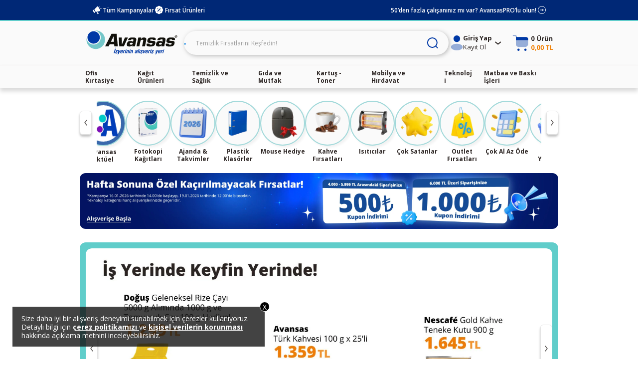

--- FILE ---
content_type: text/html;charset=UTF-8
request_url: https://www.avansas.com/
body_size: 73119
content:
<!DOCTYPE html>
<html lang="tr" ng-app="avansas-app">
<head>
    











<title>Avansas: Ofis ve İşyeri İhtiyaçları - Uygun Fiyat & Hızlı Teslimat</title>
<link rel="shortcut icon" type="image/x-icon" media="all" href="//cdn2.avansas.com/icerik/favicon.ico"/>
<meta http-equiv="Content-Type" content="text/html; charset=utf-8"/>
<meta http-equiv="X-UA-Compatible" content="IE=edge">
<meta name="viewport" content="width=device-width, initial-scale=1">

<meta name="description" content="&#304;&#351;yerinizin t&uuml;m ihtiya&ccedil;lar&#305; tek adreste! Ka&#287;&#305;t, kartu&#351;, temizlik ve g&#305;da &uuml;r&uuml;nlerinde toptan fiyat avantaj&#305; ve stoktan h&#305;zl&#305; g&ouml;nderim f&#305;rsat&#305; Avansas'ta.">
<meta name="HandheldFriendly" content="True">
<meta name="MobileOptimized" content="970">
<meta name="viewport" content="width=970, target-densitydpi=160, maximum-scale=1.0">
<meta name="robots" content="index,follow">


<link rel="canonical" href="https://www.avansas.com/"/>
            


    <link rel="alternate" href="https://www.avansas.com/" hreflang="tr-TR"/>

    <link rel="alternate" href="https://www.avansas.com/uk/" hreflang="en-GB"/>



<link rel="dns-prefetch" href="//d.8digits.com"/>
    <link rel="dns-prefetch" href="//sslwidget.criteo.com"/>
    <link rel="dns-prefetch" href="//static.userguiding.com"/>
    <link rel="dns-prefetch" href="//cdn.8digits.com"/>
    <link rel="dns-prefetch" href="//script.hotjar.com"/>
    <link rel="dns-prefetch" href="//ajax.googleapis.com"/>
    <link rel="dns-prefetch" href="//connect.facebook.net"/>
    <link rel="dns-prefetch" href="//cdn.segmentify.com"/>
    
<meta property="og:title" content="Avansas - Ofis Malzemeleri - &#304;&#351;yerinin Al&#305;&#351;veri&#351; Yer"/>
    <meta property="og:type" content="website"/>
    <meta property="og:url" content="/"/>
    <meta property="og:image" content="https://cdnsta.avansas.com/icerik/logo/200_200_logo.png"/>
    <meta property="og:description" content=""/>
    <meta property="og:site_name" content="Avansas"/>
    





<style>
    [ng\:cloak],[ng-cloak],[data-ng-cloak],[x-ng-cloak],.ng-cloak,.x-ng-cloak,.ng-hide:not(.ng-hide-animate){display:none !important;}ng\:form{display:block;}.ng-animate-shim{visibility:hidden;}.ng-anchor{position:absolute;}
</style>
<style class="is-all-critical">
    .skeleton-wrapper {
        background-color: #f0f0f0;
        gap: 12px;
        display: flex;
        align-items: center;
        justify-content: center;
        width: 100%;
        height: 16px;
        padding: 12px;
    }

    .skeleton-box {
        display:block;
        width: 100%;
        height:16px;
    }

    .skeleton-area {
        display:block;
        width: 100%;
        height: 100%;
    }

    .skeleton-image-area {
        display:block;
        width: 100%;
        height: 100%;
        position: relative;
    }

    .skeleton-image {
        display: block;
    }

    .skeleton-image-area .skeleton-image {
        position: absolute;
        top: 50%;
        left: 50%;
        transform: translate(-50%, -50%);
    }

    .skeleton-image-list {
        width: 100%;
        height: 72px;
        display: flex;
        align-items: center;
        justify-content: center;
    }

    .skeleton-image-list .skeleton-image-area {
        width: 82.4px;
    }

    .pulsate{
        background: linear-gradient(-45deg, #DDDDDD, #F0F0F0, #DDDDDD, #F0F0F0);
        background-size: 400% 400%;
        -webkit-animation: Gradient 2.25s ease infinite;
        -moz-animation: Gradient 2.25s ease infinite;
        animation: Gradient 2.25s ease infinite;
    }

    .skeleton-grid {
        display: grid;
        grid-template-columns: 1fr 1fr;
        grid-template-rows: 1fr 1fr;
        gap: 12px;
        height: 100%;
    }

    .skeleton-grid-3-2 {
        grid-template-columns: 1fr 1fr 1fr;
    }

    .skeleton-grid-3-3 {
        grid-template-columns: 1fr 1fr 1fr;
        grid-template-rows: 1fr 1fr 1fr;
    }

    @-webkit-keyframes Gradient {
        0% {
            background-position: 0% 50%
        }
        50% {
            background-position: 100% 50%
        }
        100% {
            background-position: 0% 50%
        }
    }

    @-moz-keyframes Gradient {
        0% {
            background-position: 0% 50%
        }
        50% {
            background-position: 100% 50%
        }
        100% {
            background-position: 0% 50%
        }
    }

    @keyframes Gradient {
        0% {
            background-position: 0% 50%
        }
        50% {
            background-position: 100% 50%
        }
        100% {
            background-position: 0% 50%
        }
    }
</style><link rel="stylesheet" type="text/css" media="all" href="//cdnweb.avansas.com/_ui/prod/home.bundle.css?v=202601051131">
    <link rel="stylesheet" type="text/css" media="all" href="https://cdnsta.avansas.com/icerik/hotfix/hotfix.css?v=202601051131">

<meta name="facebook-domain-verification" content="jnqf5jq5c6yw9q19babwbvh4gjorsp" />



<script>
    window.dataLayer = window.dataLayer || [];
</script>

    
    <script type="text/javascript" async>
        function injectGtm(){
            var dataLayer = dataLayer || [];
            (function (w, d, s, l, i) {
                if (document.querySelector('script[src="' + 'https://www.googletagmanager.com/gtm.js?id=' + i + dl + '"]')) {
                    return false;
                }
                w[l] = w[l] || [];
                w[l].push({
                    'gtm.start': new Date().getTime(), event: 'gtm.js'
                });
                var f = d.getElementsByTagName(s)[0],
                    j = d.createElement(s), dl = l != 'dataLayer' ? '&l=' + l : '';
                j.async = true;
                j.src = 'https://www.googletagmanager.com/gtm.js?id=' + i + dl;
                f.parentNode.insertBefore(j, f);
            })(window, document, 'script', 'dataLayer', 'GTM-TQWKMXH');
        }

        setTimeout(function () {
            if (document.readyState == 'complete') {
                injectGtm();
            } else {
                window.addEventListener('load', function () {
                    injectGtm();
                });
            }
        }, 0);

        
            
                window.dataLayer.push({"serverNo":"51.75"});
            
                window.dataLayer.push({"visitor":"new-visitor"});
            
                window.dataLayer.push({"insiderTestMode":false,"insiderActive":true,"insiderProdUrl":"https://cdnsta.avansas.com/icerik/third_party/insider.js?v=202601171210","event":"insiderInit"});
            
        

        
    </script>














<script>
    window.featureFlags = {};
    window.avansasConfig = {
        CSRFToken: "03c20668-e78b-4e15-98dd-486f1488eb5c",
        isB2C: true,
        cdnUrl: "//cdnweb.avansas.com",
        contextPath: "",
        tcVersion: "",
        rVersion: "",
        returnConditionVersion: "",
        cdnVersion: "v=202601051131",
        priceTaxSuffix: "KDV Dahil"
    };
    window.capabilities = {
        asm: false,
        anonymous: true,
        isB2C: true,
        isB2B: false,
        reccomendations: true,
        canAddEditAddress: true
    };
    window.user = {
        fullName: 'Anonymous',
        isIndividual: false,
        customerClass: 10,
        phoneNumber: '',
        priceDisplayStrategyWithTax: true
    };
    window.localization = {};
    window.setLocalization = function (obj) {
        obj = obj || {};
        window.localization = Object.assign({}, window.localization, obj);
    };
    window.featureFlags.isGeocoderActive = false;
    window.featureFlags.otpValidate = true;

    window.userPrefersPricesWithTax = true;
    window.thirdParty = {
        wawlabs: {
            active: true,
        },
    };

    function whenAllReady(mustHave, callBack){
        var hasRestriction = false;
        for (var i=0; i<mustHave.length; i++) {
            if (!window[mustHave[i]]) {
                hasRestriction = true;
            }
        }

        if (hasRestriction) {
            setTimeout(function (){
                whenAllReady(mustHave, callBack);
            },100)
        } else {
            callBack();
        }
    }
    function async(u, c) {
        var d = document, t = 'script',
            o = d.createElement(t),
            s = d.getElementsByTagName(t)[0];
        o.src =  u;
        o.async =  true;
        if (c) { o.addEventListener('load', function (e) { c(null, e); }, false); }
        s.parentNode.insertBefore(o, s);
    }
</script></head>
<body class="page-homepage pageType-ContentPage template-pages-home-homePage pageLabel-homepage {{getBodyStateClasses()}}">
    <script>
    window.globalMessages = [];


</script><div class="page-wrapper">
            <header id="avansas-header" ng-controller="headerController">
    





<script>
    
        

        window.setLocalization({
        "top.header.uk.modal.other.countries.title": "We are currently not serving in your country. Please select the country website you want to continue."
        });
    
        

        window.setLocalization({
        "top.header.uk.modal.other.countries.select": "Select Country"
        });
    
        

        window.setLocalization({
        "top.header.uk.modal.other.countries.select.tr": "Turkey"
        });
    
        

        window.setLocalization({
        "top.header.uk.modal.other.countries.select.uk": "United Kingdom"
        });
    
        

        window.setLocalization({
        "top.header.uk.modal.other.countries.button.text": "Continue"
        });
    
        

        window.setLocalization({
        "top.header.uk.modal.small.title": "Visit our local UK website to see content specific to United Kingdom and shop online"
        });
    
        

        window.setLocalization({
        "top.header.uk.modal.small.button.text": "Shop on local Avansas UK"
        });
    
        

        window.setLocalization({
        "top.header.uk.modal.small.subtext": "Extremely quality products | Local customer support | Free next business day delivery on orders over £30 | Free and easy returns"
        });
    
        

        window.setLocalization({
        "top.header.uk.modal.big.title": "Visit our local UK website to see content specific to United Kingdom and shop online"
        });
    
        

        window.setLocalization({
        "top.header.uk.modal.big.button.text": "Shop on local Avansas UK"
        });
    
        

        window.setLocalization({
        "top.header.uk.modal.big.subtext": "We offer highly competitive prices in the UK with:"
        });
    
        

        window.setLocalization({
        "top.header.uk.modal.ul.list1": "Extremely quality products"
        });
    
        

        window.setLocalization({
        "top.header.uk.modal.ul.list2": "Local customer support"
        });
    
        

        window.setLocalization({
        "top.header.uk.modal.ul.list3": "Free next business day delivery on orders over £30"
        });
    
        

        window.setLocalization({
        "top.header.uk.modal.ul.list4": "Free and easy returns"
        });
    
</script><cross-country-bar other-countries="true"></cross-country-bar>
    <!--  C : AssistedServiceComponent -->







<div class="header-top">
    <div class="project-size top-bar">
        <div class="top-bar-left">
            <a href="/kampanyalar" class="top-bar-link">
                <img class="left-icon" src="//cdnweb.avansas.com/_ui/desktop/avansas-app/assets/icons/all-campaigns-announcement-icon.svg" alt="Tüm Kampanyalar">
                Tüm Kampanyalar
            </a>
            
                <!--  C : OpportunityProductsComponent --><a class="top-bar-link" ng-click="openOpportunityProductsPanel()">
    <img class="left-icon" src="//cdnweb.avansas.com/_ui/desktop/avansas-app/assets/icons/opportunities-product-percent-icon.svg" alt="Fırsat Ürünleri">
    Fırsat Ürünleri</a>

<popup-panel class="opportunity-products-popup-panel" visible="opportunityProductsPanel.visible" direction="left" ng-cloak>
    <div class="opportunity-products-popup-title">
        <img ng-src="https://cdnsta.avansas.com/icerik/images/icons/opportunity-products-popup-title-icon.svg" alt="">
        Fırsat Ürünleri</div>
    <div class="opportunity-products-popup-list">
        

















<div class="horizontal-product-card">
    <a href="/caykur-tiryaki-dokme-cay-1000-g-p-50129" title="Çaykur Tiryaki Dökme Çay 1000 g" class="product-image">
        <img data-src="https://cdnsta.avansas.com/mnresize/300/-/urun/50129/caykur-tiryaki-cayi-1000-gr-detail-1.jpg" alt="Çaykur Tiryaki Dökme Çay 1000 g" err-src="https://cdnsta.avansas.com/icerik/new_main_page/error-img-placeholder.jpg" title="Çaykur Tiryaki Dökme Çay 1000 g" class="lazyload  product-image"/>
            
    </a>
    <div class="product-info">
        <a href="/caykur-tiryaki-dokme-cay-1000-g-p-50129" title="Çaykur Tiryaki Dökme Çay 1000 g" class="product-title">Çaykur Tiryaki Dökme Çay 1000 g</a>
        
            
                
                    
                        <div class="product-label-placeholder"></div>
                    
                    
                
                
                    
                    
                        <div class="strikethrough-price-placeholder"></div>
                    
                
                <div class="product-pricing">
                    <a href="/caykur-tiryaki-dokme-cay-1000-g-p-50129" title="Çaykur Tiryaki Dökme Çay 1000 g" class="current-price">294,90 TL</a>
                    <tax-info class="tax-info"></tax-info>
                </div>

                <div class="product-actions">
                    
                        
                            <quantity-select model="bannerProductQuantity"
                                             instance="bannerProduct.inst"></quantity-select>
                            <add-to-cart-button product-code="50129" quantity="{{bannerProductQuantity}}"
                                                on-success="bannerProduct.inst.reset()"
                                                class="banner-product-add-to-cart-button"></add-to-cart-button>
                        
                        
                    
                </div>

            
            
        
    </div>
</div>











    






    
        
        
    


<div class="horizontal-product-card">
    <a href="/simfer-32sfs3n-hd-32-82-ekran-uydu-alicili-led-tv-p-138090" title="Simfer 32SFS3N HD 32" 82 Ekran Uydu Alıcılı LED TV" class="product-image">
        <img data-src="https://cdnsta.avansas.com/mnresize/300/-/urun/138090/simfer-32sfs3n-32-hd-uydu-alicili-tv-detail-1.jpg" alt="Simfer 32SFS3N HD 32&#034; 82 Ekran Uydu Alıcılı LED TV" err-src="https://cdnsta.avansas.com/icerik/new_main_page/error-img-placeholder.jpg" title="Simfer 32SFS3N HD 32&#034; 82 Ekran Uydu Alıcılı LED TV" class="lazyload  product-image"/>
            
    </a>
    <div class="product-info">
        <a href="/simfer-32sfs3n-hd-32-82-ekran-uydu-alicili-led-tv-p-138090" title="Simfer 32SFS3N HD 32" 82 Ekran Uydu Alıcılı LED TV" class="product-title">Simfer 32SFS3N HD 32" 82 Ekran Uydu Alıcılı LED TV</a>
        
            
                
                    
                    
                        <a href="/simfer-32sfs3n-hd-32-82-ekran-uydu-alicili-led-tv-p-138090" title="Simfer 32SFS3N HD 32" 82 Ekran Uydu Alıcılı LED TV" class="product-label green">
                            
                                
                                    Son 30 Günün En Düşük Fiyatı
                                
                                
                            
                        </a>
                    
                
                
                    
                        <div class="strikethrough-price">
                            <a href="/simfer-32sfs3n-hd-32-82-ekran-uydu-alicili-led-tv-p-138090" title="Simfer 32SFS3N HD 32" 82 Ekran Uydu Alıcılı LED TV">
                                4.999,00 TL
                            </a>
                        </div>
                    
                    
                
                <div class="product-pricing">
                    <a href="/simfer-32sfs3n-hd-32-82-ekran-uydu-alicili-led-tv-p-138090" title="Simfer 32SFS3N HD 32" 82 Ekran Uydu Alıcılı LED TV" class="current-price">4.899,00 TL</a>
                    <tax-info class="tax-info"></tax-info>
                </div>

                <div class="product-actions">
                    
                        
                            <quantity-select model="bannerProductQuantity"
                                             instance="bannerProduct.inst"></quantity-select>
                            <add-to-cart-button product-code="138090" quantity="{{bannerProductQuantity}}"
                                                on-success="bannerProduct.inst.reset()"
                                                class="banner-product-add-to-cart-button"></add-to-cart-button>
                        
                        
                    
                </div>

            
            
        
    </div>
</div>
















    
        
        
    


<div class="horizontal-product-card">
    <a href="/apple-iphone-16e-128gb-siyah--apple-turkiye-garantili-p-137079" title="Apple iPhone 16e 128GB Siyah - Apple Türkiye Garantili" class="product-image">
        <img data-src="https://cdnsta.avansas.com/mnresize/300/-/urun/137079/apple-iphone-16e-128-gb-siyah-detail-1.jpg" alt="Apple iPhone 16e 128GB Siyah - Apple Türkiye Garantili" err-src="https://cdnsta.avansas.com/icerik/new_main_page/error-img-placeholder.jpg" title="Apple iPhone 16e 128GB Siyah - Apple Türkiye Garantili" class="lazyload  product-image"/>
            
    </a>
    <div class="product-info">
        <a href="/apple-iphone-16e-128gb-siyah--apple-turkiye-garantili-p-137079" title="Apple iPhone 16e 128GB Siyah - Apple Türkiye Garantili" class="product-title">Apple iPhone 16e 128GB Siyah - Apple Türkiye Garantili</a>
        
            
                
                    
                    
                        <a href="/apple-iphone-16e-128gb-siyah--apple-turkiye-garantili-p-137079" title="Apple iPhone 16e 128GB Siyah - Apple Türkiye Garantili" class="product-label">
                            
                                
                                
                                    Yeni Ürün
                                
                            
                        </a>
                    
                
                
                    
                    
                        <div class="strikethrough-price-placeholder"></div>
                    
                
                <div class="product-pricing">
                    <a href="/apple-iphone-16e-128gb-siyah--apple-turkiye-garantili-p-137079" title="Apple iPhone 16e 128GB Siyah - Apple Türkiye Garantili" class="current-price">42.499,00 TL</a>
                    <tax-info class="tax-info"></tax-info>
                </div>

                <div class="product-actions">
                    
                        
                            <quantity-select model="bannerProductQuantity"
                                             instance="bannerProduct.inst"></quantity-select>
                            <add-to-cart-button product-code="137079" quantity="{{bannerProductQuantity}}"
                                                on-success="bannerProduct.inst.reset()"
                                                class="banner-product-add-to-cart-button"></add-to-cart-button>
                        
                        
                    
                </div>

            
            
        
    </div>
</div>
















    

    
        
        
    


<div class="horizontal-product-card">
    <a href="/avansas-mars-ofis-koltugu--calisma-sandalyesi-siyah-p-134462" title="Avansas Mars Ofis Koltuğu & Çalışma Sandalyesi Siyah" class="product-image">
        <img data-src="https://cdnsta.avansas.com/mnresize/300/-/urun/134462/avansas-mars-calisma-koltugu-fileli-detail-1.jpg" alt="Avansas Mars Ofis Koltuğu &amp; Çalışma Sandalyesi Siyah" err-src="https://cdnsta.avansas.com/icerik/new_main_page/error-img-placeholder.jpg" title="Avansas Mars Ofis Koltuğu &amp; Çalışma Sandalyesi Siyah" class="lazyload  product-image"/>
            
    </a>
    <div class="product-info">
        <a href="/avansas-mars-ofis-koltugu--calisma-sandalyesi-siyah-p-134462" title="Avansas Mars Ofis Koltuğu & Çalışma Sandalyesi Siyah" class="product-title">Avansas Mars Ofis Koltuğu & Çalışma Sandalyesi Siyah</a>
        
            
                
                    
                    
                        <a href="/avansas-mars-ofis-koltugu--calisma-sandalyesi-siyah-p-134462" title="Avansas Mars Ofis Koltuğu & Çalışma Sandalyesi Siyah" class="product-label">
                            
                                
                                
                                    3 Taksit
                                
                            
                        </a>
                    
                
                
                    
                    
                        <div class="strikethrough-price-placeholder"></div>
                    
                
                <div class="product-pricing">
                    <a href="/avansas-mars-ofis-koltugu--calisma-sandalyesi-siyah-p-134462" title="Avansas Mars Ofis Koltuğu & Çalışma Sandalyesi Siyah" class="current-price">3.699,00 TL</a>
                    <tax-info class="tax-info"></tax-info>
                </div>

                <div class="product-actions">
                    
                        
                            <quantity-select model="bannerProductQuantity"
                                             instance="bannerProduct.inst"></quantity-select>
                            <add-to-cart-button product-code="134462" quantity="{{bannerProductQuantity}}"
                                                on-success="bannerProduct.inst.reset()"
                                                class="banner-product-add-to-cart-button"></add-to-cart-button>
                        
                        
                    
                </div>

            
            
        
    </div>
</div>
















    


<div class="horizontal-product-card">
    <a href="/avansas-turk-kahvesi-100-g-x-25-li-p-137083" title="Avansas Türk Kahvesi 100 g x 25'li" class="product-image">
        <img data-src="https://cdnsta.avansas.com/mnresize/300/-/urun/137083/avansas-turk-kahvesi-100g-25li-koli-detail-1.jpg" alt="Avansas Türk Kahvesi 100 g x 25&#039;li" err-src="https://cdnsta.avansas.com/icerik/new_main_page/error-img-placeholder.jpg" title="Avansas Türk Kahvesi 100 g x 25&#039;li" class="lazyload  product-image"/>
            
    </a>
    <div class="product-info">
        <a href="/avansas-turk-kahvesi-100-g-x-25-li-p-137083" title="Avansas Türk Kahvesi 100 g x 25'li" class="product-title">Avansas Türk Kahvesi 100 g x 25'li</a>
        
            
                
                    
                        <div class="product-label-placeholder"></div>
                    
                    
                
                
                    
                    
                        <div class="strikethrough-price-placeholder"></div>
                    
                
                <div class="product-pricing">
                    <a href="/avansas-turk-kahvesi-100-g-x-25-li-p-137083" title="Avansas Türk Kahvesi 100 g x 25'li" class="current-price">1.359,00 TL</a>
                    <tax-info class="tax-info"></tax-info>
                </div>

                <div class="product-actions">
                    
                        
                            <quantity-select model="bannerProductQuantity"
                                             instance="bannerProduct.inst"></quantity-select>
                            <add-to-cart-button product-code="137083" quantity="{{bannerProductQuantity}}"
                                                on-success="bannerProduct.inst.reset()"
                                                class="banner-product-add-to-cart-button"></add-to-cart-button>
                        
                        
                    
                </div>

            
            
        
    </div>
</div>











    






    
        
        
    


<div class="horizontal-product-card">
    <a href="/areon-gel-can-black-crystal-oto-arac-kokusu-p-138327" title="Areon Gel Can Black Crystal Oto Araç Kokusu" class="product-image">
        <img data-src="https://cdnsta.avansas.com/mnresize/300/-/urun/138327/areon-gel-can-black-crystal-detail-1.jpg" alt="Areon Gel Can Black Crystal Oto Araç Kokusu" err-src="https://cdnsta.avansas.com/icerik/new_main_page/error-img-placeholder.jpg" title="Areon Gel Can Black Crystal Oto Araç Kokusu" class="lazyload  product-image"/>
            
    </a>
    <div class="product-info">
        <a href="/areon-gel-can-black-crystal-oto-arac-kokusu-p-138327" title="Areon Gel Can Black Crystal Oto Araç Kokusu" class="product-title">Areon Gel Can Black Crystal Oto Araç Kokusu</a>
        
            
                
                    
                    
                        <a href="/areon-gel-can-black-crystal-oto-arac-kokusu-p-138327" title="Areon Gel Can Black Crystal Oto Araç Kokusu" class="product-label green">
                            
                                
                                    Son 30 Günün En Düşük Fiyatı
                                
                                
                            
                        </a>
                    
                
                
                    
                        <div class="strikethrough-price">
                            <a href="/areon-gel-can-black-crystal-oto-arac-kokusu-p-138327" title="Areon Gel Can Black Crystal Oto Araç Kokusu">
                                399,90 TL
                            </a>
                        </div>
                    
                    
                
                <div class="product-pricing">
                    <a href="/areon-gel-can-black-crystal-oto-arac-kokusu-p-138327" title="Areon Gel Can Black Crystal Oto Araç Kokusu" class="current-price">389,90 TL</a>
                    <tax-info class="tax-info"></tax-info>
                </div>

                <div class="product-actions">
                    
                        
                            <quantity-select model="bannerProductQuantity"
                                             instance="bannerProduct.inst"></quantity-select>
                            <add-to-cart-button product-code="138327" quantity="{{bannerProductQuantity}}"
                                                on-success="bannerProduct.inst.reset()"
                                                class="banner-product-add-to-cart-button"></add-to-cart-button>
                        
                        
                    
                </div>

            
            
        
    </div>
</div>
















    


<div class="horizontal-product-card">
    <a href="/avansas-limon-kolonyasi-sprey-pompali-1-litre-p-137005" title="Avansas Limon Kolonyası Sprey Pompalı 1 litre" class="product-image">
        <img data-src="https://cdnsta.avansas.com/mnresize/300/-/urun/137005/avansas-kolonya-pompali-1-litre-detail-1.jpg" alt="Avansas Limon Kolonyası Sprey Pompalı 1 litre" err-src="https://cdnsta.avansas.com/icerik/new_main_page/error-img-placeholder.jpg" title="Avansas Limon Kolonyası Sprey Pompalı 1 litre" class="lazyload  product-image"/>
            
    </a>
    <div class="product-info">
        <a href="/avansas-limon-kolonyasi-sprey-pompali-1-litre-p-137005" title="Avansas Limon Kolonyası Sprey Pompalı 1 litre" class="product-title">Avansas Limon Kolonyası Sprey Pompalı 1 litre</a>
        
            
                
                    
                        <div class="product-label-placeholder"></div>
                    
                    
                
                
                    
                    
                        <div class="strikethrough-price-placeholder"></div>
                    
                
                <div class="product-pricing">
                    <a href="/avansas-limon-kolonyasi-sprey-pompali-1-litre-p-137005" title="Avansas Limon Kolonyası Sprey Pompalı 1 litre" class="current-price">149,90 TL</a>
                    <tax-info class="tax-info"></tax-info>
                </div>

                <div class="product-actions">
                    
                        
                            <quantity-select model="bannerProductQuantity"
                                             instance="bannerProduct.inst"></quantity-select>
                            <add-to-cart-button product-code="137005" quantity="{{bannerProductQuantity}}"
                                                on-success="bannerProduct.inst.reset()"
                                                class="banner-product-add-to-cart-button"></add-to-cart-button>
                        
                        
                    
                </div>

            
            
        
    </div>
</div>











    






    
        
        
    


<div class="horizontal-product-card">
    <a href="/kumtel-mh-2300-orbit-dual-kule-tipi-infrared-isitici-2300-w-p-126694" title="Kumtel MH-2300 Orbit Dual Kule Tipi Infrared Isıtıcı 2300 W " class="product-image">
        <img data-src="https://cdnsta.avansas.com/mnresize/300/-/urun/126694/kumtel-mh-2300-cift-flamentli-kule-tipi-detail-1.jpg" alt="Kumtel MH-2300 Orbit Dual Kule Tipi Infrared Isıtıcı 2300 W " err-src="https://cdnsta.avansas.com/icerik/new_main_page/error-img-placeholder.jpg" title="Kumtel MH-2300 Orbit Dual Kule Tipi Infrared Isıtıcı 2300 W " class="lazyload  product-image"/>
            
    </a>
    <div class="product-info">
        <a href="/kumtel-mh-2300-orbit-dual-kule-tipi-infrared-isitici-2300-w-p-126694" title="Kumtel MH-2300 Orbit Dual Kule Tipi Infrared Isıtıcı 2300 W " class="product-title">Kumtel MH-2300 Orbit Dual Kule Tipi Infrared Isıtıcı 2300 W </a>
        
            
                
                    
                    
                        <a href="/kumtel-mh-2300-orbit-dual-kule-tipi-infrared-isitici-2300-w-p-126694" title="Kumtel MH-2300 Orbit Dual Kule Tipi Infrared Isıtıcı 2300 W " class="product-label green">
                            
                                
                                    Son 30 Günün En Düşük Fiyatı
                                
                                
                            
                        </a>
                    
                
                
                    
                        <div class="strikethrough-price">
                            <a href="/kumtel-mh-2300-orbit-dual-kule-tipi-infrared-isitici-2300-w-p-126694" title="Kumtel MH-2300 Orbit Dual Kule Tipi Infrared Isıtıcı 2300 W ">
                                2.149,00 TL
                            </a>
                        </div>
                    
                    
                
                <div class="product-pricing">
                    <a href="/kumtel-mh-2300-orbit-dual-kule-tipi-infrared-isitici-2300-w-p-126694" title="Kumtel MH-2300 Orbit Dual Kule Tipi Infrared Isıtıcı 2300 W " class="current-price">1.888,00 TL</a>
                    <tax-info class="tax-info"></tax-info>
                </div>

                <div class="product-actions">
                    
                        
                            <quantity-select model="bannerProductQuantity"
                                             instance="bannerProduct.inst"></quantity-select>
                            <add-to-cart-button product-code="126694" quantity="{{bannerProductQuantity}}"
                                                on-success="bannerProduct.inst.reset()"
                                                class="banner-product-add-to-cart-button"></add-to-cart-button>
                        
                        
                    
                </div>

            
            
        
    </div>
</div>











    







<div class="horizontal-product-card">
    <a href="/familia-plus-natural-bambu-tuvalet-kagidi-40-li-p-128113" title="Familia Plus Natural Bambu Tuvalet Kağıdı 40'lı" class="product-image">
        <img data-src="https://cdnsta.avansas.com/mnresize/300/-/urun/128113/familia-t-kagidi-bambu-3-kat-40li-detail-1.jpg" alt="Familia Plus Natural Bambu Tuvalet Kağıdı 40&#039;lı" err-src="https://cdnsta.avansas.com/icerik/new_main_page/error-img-placeholder.jpg" title="Familia Plus Natural Bambu Tuvalet Kağıdı 40&#039;lı" class="lazyload  product-image"/>
            
    </a>
    <div class="product-info">
        <a href="/familia-plus-natural-bambu-tuvalet-kagidi-40-li-p-128113" title="Familia Plus Natural Bambu Tuvalet Kağıdı 40'lı" class="product-title">Familia Plus Natural Bambu Tuvalet Kağıdı 40'lı</a>
        
            
                
                    
                    
                        <a href="/familia-plus-natural-bambu-tuvalet-kagidi-40-li-p-128113" title="Familia Plus Natural Bambu Tuvalet Kağıdı 40'lı" class="product-label green">
                            
                                
                                    Son 30 Günün En Düşük Fiyatı
                                
                                
                            
                        </a>
                    
                
                
                    
                        <div class="strikethrough-price">
                            <a href="/familia-plus-natural-bambu-tuvalet-kagidi-40-li-p-128113" title="Familia Plus Natural Bambu Tuvalet Kağıdı 40'lı">
                                351,41 TL
                            </a>
                        </div>
                    
                    
                
                <div class="product-pricing">
                    <a href="/familia-plus-natural-bambu-tuvalet-kagidi-40-li-p-128113" title="Familia Plus Natural Bambu Tuvalet Kağıdı 40'lı" class="current-price">279,50 TL</a>
                    <tax-info class="tax-info"></tax-info>
                </div>

                <div class="product-actions">
                    
                        
                            <quantity-select model="bannerProductQuantity"
                                             instance="bannerProduct.inst"></quantity-select>
                            <add-to-cart-button product-code="128113" quantity="{{bannerProductQuantity}}"
                                                on-success="bannerProduct.inst.reset()"
                                                class="banner-product-add-to-cart-button"></add-to-cart-button>
                        
                        
                    
                </div>

            
            
        
    </div>
</div>











    






    
        
        
    


<div class="horizontal-product-card">
    <a href="/canon-pixma-e414-tarayici--fotokopi-cok-fonksiyonlu-renkli-murekkep-puskurtmeli-yazici-p-71061" title="Canon Pixma E414 Tarayıcı + Fotokopi Çok Fonksiyonlu Renkli Mürekkep Püskürtmeli Yazıcı" class="product-image">
        <img data-src="https://cdnsta.avansas.com/mnresize/300/-/urun/71061/canon-pixma-e414-inkjet-cok-fonksiyonlu-renkli-yazici-detail-1.jpg" alt="Canon Pixma E414 Tarayıcı + Fotokopi Çok Fonksiyonlu Renkli Mürekkep Püskürtmeli Yazıcı" err-src="https://cdnsta.avansas.com/icerik/new_main_page/error-img-placeholder.jpg" title="Canon Pixma E414 Tarayıcı + Fotokopi Çok Fonksiyonlu Renkli Mürekkep Püskürtmeli Yazıcı" class="lazyload  product-image"/>
            
    </a>
    <div class="product-info">
        <a href="/canon-pixma-e414-tarayici--fotokopi-cok-fonksiyonlu-renkli-murekkep-puskurtmeli-yazici-p-71061" title="Canon Pixma E414 Tarayıcı + Fotokopi Çok Fonksiyonlu Renkli Mürekkep Püskürtmeli Yazıcı" class="product-title">Canon Pixma E414 Tarayıcı + Fotokopi Çok Fonksiyonlu Renkli Mürekkep Püskürtmeli Yazıcı</a>
        
            
                
                    
                    
                        <a href="/canon-pixma-e414-tarayici--fotokopi-cok-fonksiyonlu-renkli-murekkep-puskurtmeli-yazici-p-71061" title="Canon Pixma E414 Tarayıcı + Fotokopi Çok Fonksiyonlu Renkli Mürekkep Püskürtmeli Yazıcı" class="product-label green">
                            
                                
                                    Son 30 Günün En Düşük Fiyatı
                                
                                
                            
                        </a>
                    
                
                
                    
                        <div class="strikethrough-price">
                            <a href="/canon-pixma-e414-tarayici--fotokopi-cok-fonksiyonlu-renkli-murekkep-puskurtmeli-yazici-p-71061" title="Canon Pixma E414 Tarayıcı + Fotokopi Çok Fonksiyonlu Renkli Mürekkep Püskürtmeli Yazıcı">
                                2.499,00 TL
                            </a>
                        </div>
                    
                    
                
                <div class="product-pricing">
                    <a href="/canon-pixma-e414-tarayici--fotokopi-cok-fonksiyonlu-renkli-murekkep-puskurtmeli-yazici-p-71061" title="Canon Pixma E414 Tarayıcı + Fotokopi Çok Fonksiyonlu Renkli Mürekkep Püskürtmeli Yazıcı" class="current-price">2.447,41 TL</a>
                    <tax-info class="tax-info"></tax-info>
                </div>

                <div class="product-actions">
                    
                        
                            <quantity-select model="bannerProductQuantity"
                                             instance="bannerProduct.inst"></quantity-select>
                            <add-to-cart-button product-code="71061" quantity="{{bannerProductQuantity}}"
                                                on-success="bannerProduct.inst.reset()"
                                                class="banner-product-add-to-cart-button"></add-to-cart-button>
                        
                        
                    
                </div>

            
            
        
    </div>
</div>











    







<div class="horizontal-product-card">
    <a href="/flex-tpe-hibrit-eldiven-small-beyaz-100-lu-p-135463" title="Flex Tpe Hibrit Eldiven Small Beyaz 100'lü" class="product-image">
        <img data-src="https://cdnsta.avansas.com/mnresize/300/-/urun/135463/flex-tpe-hibrit-beyaz-eldiven-s-100lu-detail-1.jpg" alt="Flex Tpe Hibrit Eldiven Small Beyaz 100&#039;lü" err-src="https://cdnsta.avansas.com/icerik/new_main_page/error-img-placeholder.jpg" title="Flex Tpe Hibrit Eldiven Small Beyaz 100&#039;lü" class="lazyload  product-image"/>
            
    </a>
    <div class="product-info">
        <a href="/flex-tpe-hibrit-eldiven-small-beyaz-100-lu-p-135463" title="Flex Tpe Hibrit Eldiven Small Beyaz 100'lü" class="product-title">Flex Tpe Hibrit Eldiven Small Beyaz 100'lü</a>
        
            
                
                    
                    
                        <a href="/flex-tpe-hibrit-eldiven-small-beyaz-100-lu-p-135463" title="Flex Tpe Hibrit Eldiven Small Beyaz 100'lü" class="product-label green">
                            
                                
                                    Son 30 Günün En Düşük Fiyatı
                                
                                
                            
                        </a>
                    
                
                
                    
                        <div class="strikethrough-price">
                            <a href="/flex-tpe-hibrit-eldiven-small-beyaz-100-lu-p-135463" title="Flex Tpe Hibrit Eldiven Small Beyaz 100'lü">
                                94,68 TL
                            </a>
                        </div>
                    
                    
                
                <div class="product-pricing">
                    <a href="/flex-tpe-hibrit-eldiven-small-beyaz-100-lu-p-135463" title="Flex Tpe Hibrit Eldiven Small Beyaz 100'lü" class="current-price">89,90 TL</a>
                    <tax-info class="tax-info"></tax-info>
                </div>

                <div class="product-actions">
                    
                        
                            <quantity-select model="bannerProductQuantity"
                                             instance="bannerProduct.inst"></quantity-select>
                            <add-to-cart-button product-code="135463" quantity="{{bannerProductQuantity}}"
                                                on-success="bannerProduct.inst.reset()"
                                                class="banner-product-add-to-cart-button"></add-to-cart-button>
                        
                        
                    
                </div>

            
            
        
    </div>
</div>
















    
        
        
    


<div class="horizontal-product-card">
    <a href="/gipta-gunluk-2026-ajanda-hafta-sonu-ayri-17-cm-x-24-cm-lacivert-p-137331" title="Gıpta Günlük 2026 Ajanda Hafta Sonu Ayrı 17 cm x 24 cm Lacivert " class="product-image">
        <img data-src="https://cdnsta.avansas.com/mnresize/300/-/urun/137331/gipta-107-eck-eko-17x24-gunluk-aj-lacivr-detail-1.jpg" alt="Gıpta Günlük 2026 Ajanda Hafta Sonu Ayrı 17 cm x 24 cm Lacivert " err-src="https://cdnsta.avansas.com/icerik/new_main_page/error-img-placeholder.jpg" title="Gıpta Günlük 2026 Ajanda Hafta Sonu Ayrı 17 cm x 24 cm Lacivert " class="lazyload  product-image"/>
            
    </a>
    <div class="product-info">
        <a href="/gipta-gunluk-2026-ajanda-hafta-sonu-ayri-17-cm-x-24-cm-lacivert-p-137331" title="Gıpta Günlük 2026 Ajanda Hafta Sonu Ayrı 17 cm x 24 cm Lacivert " class="product-title">Gıpta Günlük 2026 Ajanda Hafta Sonu Ayrı 17 cm x 24 cm Lacivert </a>
        
            
                
                    
                    
                        <a href="/gipta-gunluk-2026-ajanda-hafta-sonu-ayri-17-cm-x-24-cm-lacivert-p-137331" title="Gıpta Günlük 2026 Ajanda Hafta Sonu Ayrı 17 cm x 24 cm Lacivert " class="product-label">
                            
                                
                                
                                    Yeni Ürün
                                
                            
                        </a>
                    
                
                
                    
                    
                        <div class="strikethrough-price-placeholder"></div>
                    
                
                <div class="product-pricing">
                    <a href="/gipta-gunluk-2026-ajanda-hafta-sonu-ayri-17-cm-x-24-cm-lacivert-p-137331" title="Gıpta Günlük 2026 Ajanda Hafta Sonu Ayrı 17 cm x 24 cm Lacivert " class="current-price">159,00 TL</a>
                    <tax-info class="tax-info"></tax-info>
                </div>

                <div class="product-actions">
                    
                        
                            <quantity-select model="bannerProductQuantity"
                                             instance="bannerProduct.inst"></quantity-select>
                            <add-to-cart-button product-code="137331" quantity="{{bannerProductQuantity}}"
                                                on-success="bannerProduct.inst.reset()"
                                                class="banner-product-add-to-cart-button"></add-to-cart-button>
                        
                        
                    
                </div>

            
            
        
    </div>
</div></div>
</popup-panel>
            
        </div>
        <div class="top-bar-right">
            
                
                    <a href="https://www.avansaspro.com/welcome?popup=register&utm_source=avansas.com&utm_medium=referral&utm_campaign=header_prolu_olun" target="_blank" class="top-bar-link">
                        50’den fazla çalışanınız mı var? AvansasPRO’lu olun!
                        <img class="right-icon" src="//cdnweb.avansas.com/_ui/desktop/avansas-app/assets/icons/topbar-member-of-pro-icon.svg" alt="50’den fazla çalışanınız mı var? AvansasPRO’lu olun!">
                    </a>
                
                
            
        </div>
    </div>
</div>


















<div class="header-sticky-area">
    <div class="project-size main-header-area">
        




    
        
        
            <div class="logo">
                <a href="/" target="_self" title="Avansas">
                    <img src="//cdnweb.avansas.com/_ui/desktop/avansas-app/assets/images/avansas-logo.svg" alt="Avansas">
                </a>
            </div>
        
    

        
            
                <div class="yCmsContentSlot header-search">

                    <!--  C : SearchBox --><form name="headerSearchForm" id="headerSearchForm" ng-class="{'search-autocomplete-visible': searchBoxAutoComplete.visible}" ng-submit="onSearch(headerSearchForm.$valid)" novalidate>
            <div class="search-auto-complete-wrapper" ng-class="{'project-size': searchBoxAutoComplete.visible}">
                <div class="auto-complete-inputs">
                    <a href="/">
                        <img class="show-on-autocomplete" ng-src="https://cdnsta.avansas.com/icerik/images/logo/Avansas_Logo.svg" ng-if="capabilities.isB2C" alt="avansas-logo">
                        <img class="show-on-autocomplete b2b-autocomplete-logo" ng-src="https://cdnsta.avansas.com/icerik/images/logo/AvansasPRO_Logo.svg" ng-if="capabilities.isB2B" alt="avansas-logo">
                    </a>
                    <input type="search" name="headerSearchTypeSuggestion" ng-model="searchForm.suggestionText" autocomplete="off" spellcheck="false" tabindex="-1" dir="ltr" readonly>
                    <input type="search" class="real-input" name="headerSearchKeyword" ng-model="searchForm.keyword" ng-change="searchTextChanged()" ng-keydown="onSearchKeyDown($event)" ng-focus="showSearchBoxAutoComplete()" autocomplete="off" dir="ltr" placeholder='İşyeriniz için aradığınızı her şey burada...'>
                    





<script>
    
        

        window.setLocalization({
        "text.search.box.auto.complete.matched.products": "Aramanıza Uygun Ürünler"
        });
    
        

        window.setLocalization({
        "text.search.box.auto.complete.related.results": "İlgili Sonuçlar"
        });
    
        

        window.setLocalization({
        "text.search.box.auto.complete.popular.searches": "Popüler Aramalar"
        });
    
        

        window.setLocalization({
        "text.search.box.auto.complete.choosen.for.you": "Senin İçin Seçtiklerimiz"
        });
    
        

        window.setLocalization({
        "text.search.box.auto.complete.clear.history": "Temizle"
        });
    
        

        window.setLocalization({
        "text.search.box.auto.complete.search.history": "Geçmiş Aramaların"
        });
    
        

        window.setLocalization({
        "productCodeWithColon": "Ürün Kodu:"
        });
    
</script><button class="show-on-autocomplete">
                        <img ng-src="https://cdnsta.avansas.com/icerik/new_main_page/header-search-icon.svg" alt="İşyeriniz için aradığınızı her şey burada...">
                    </button>
                    <img class="show-on-autocomplete close-icon" ng-click="hideSearchBoxAutoComplete()" ng-src="https://cdnsta.avansas.com/icerik/images/icons/header-close-icon.svg" alt="close-icon">
                </div>
                <button class="hide-on-autocomplete">
                    <img src="https://cdnsta.avansas.com/icerik/new_main_page/new-search-icon.svg" alt="İşyeriniz için aradığınızı her şey burada...">
                </button>
                <div class="search-box-autocomplete-wrapper" ng-class="{'active': searchBoxAutoComplete.visible}">
                    <search-box-auto-complete value="searchForm.keyword" ng-if="searchBoxAutoComplete.visible"></search-box-auto-complete>
                </div>
            </div>
        </form>
        <div class="search-auto-complete-overlay ng-cloak" ng-if="searchBoxAutoComplete.visible" ng-click="hideSearchBoxAutoComplete()"></div>
    
                </div>
            
        
        <div class="user-selectables ">
            
            
                
                    <div class="user-not-authenticated">
             <div class="header-login header-dropdown-menu">
                 <a href="/login" class="login">
                     <svg xmlns="http://www.w3.org/2000/svg" width="25" height="30" viewBox="0 0 25 30" fill="none">
                         <ellipse cx="12.4868" cy="6.66649" rx="6.66652" ry="6.66649" fill="#0039A6"/>
                         <ellipse opacity="0.4" cx="12.4896" cy="23.3335" rx="11.6664" ry="6.66649" fill="#0039A6"/>
                     </svg>

                     <div>
                         <span>Giriş Yap</span>
                         <span>Kayıt Ol</span>
                     </div>
                     <svg class="header-menu-arrow-icon" xmlns="http://www.w3.org/2000/svg" width="25" height="25" viewBox="0 0 25 25" fill="none">
                         <path d="m7.157 10.5 5 4 5-4" stroke="#2B2422" stroke-width="2" stroke-linecap="round" stroke-linejoin="round"/>
                     </svg>
                 </a>
                 <nav class="login-dropdown-menu header-dropdown-detail">
                     <a class="login-btn" href="/login">Giriş Yap</a>
                     <span>Hesabınız yok mu?</span>
                     <span>Avansas ile tasarrufa başlayın!</span>
                     <a class="register-btn" href="/registerb2c">Hemen Üye Olun</a>
                 </nav>
             </div>
             <div class="page-overlay" aria-hidden="true"></div>
         </div>
                
                
            
            
                <!--  C : MiniCart -->





<script>
    
        

        window.setLocalization({
        "text.cart.minicart.productCount": "{0} Ürün"
        });
    
        

        window.setLocalization({
        "header.link.mini.empty.basket": "Sepetinizde Ürün Bulunmamaktadır"
        });
    
        

        window.setLocalization({
        "text.product.detail.lowest.price.last.30.days": "Son 30 Günün En Düşük Fiyatı"
        });
    
        

        window.setLocalization({
        "cart.avansas.gift": "Avansas Hediyesidir"
        });
    
        

        window.setLocalization({
        "header.link.mini.total.basket.value": "Toplam Ürün Tutarı :"
        });
    
        

        window.setLocalization({
        "header.link.mini.go.to.cart": "Sepetime Git"
        });
    
        

        window.setLocalization({
        "header.link.mini.product.code": "Ürün Kodu :"
        });
    
        

        window.setLocalization({
        "header.link.mini.product.at.cart": "Sepetinizdeki Ürünler"
        });
    
        

        window.setLocalization({
        "header.link.mini.product.piece.price": "Adet Fiyatı :"
        });
    
        

        window.setLocalization({
        "header.link.mini.user.login": "Kullanıcı Girişi"
        });
    
        

        window.setLocalization({
        "header.link.mini.user.register": "Üye Ol"
        });
    
        

        window.setLocalization({
        "header.link.mini.user.re.order": "Sipariş Tekrar"
        });
    
        

        window.setLocalization({
        "header.link.mini.user.my.orders": "Daha Önce Aldığım Ürünler"
        });
    
        

        window.setLocalization({
        "header.link.mini.user.lists": "Listelerim"
        });
    
        

        window.setLocalization({
        "header.link.mini.user.favorites": "Favorilerim"
        });
    
        

        window.setLocalization({
        "header.link.mini.user.coupons": "Kuponlarım"
        });
    
</script><style>
    .mini-cart-wrapper {
        display: flex;
        align-items: center;
        justify-content: center;
    }
</style>

<div class="mini-cart-wrapper">
    <img src="//cdnweb.avansas.com/_ui/desktop/avansas-app/assets/icons/mini-cart-empty.svg" alt="" ng-show="miniCartInitialLoading">
    <mini-cart ng-show="!miniCartInitialLoading" details-loading="miniCartDetailsLoading" loading="miniCartPreviewLoading" update-loading="miniCartPreviewUpdateLoading"></mini-cart>
</div>
            
        </div>
    </div>
</div><div class="fake-sticky-header"></div>
    <div class="primary-navigation" id="primaryNavigation" ng-controller="primaryNavigationController" ng-mouseleave="hidePrimaryNavigation()">
		<nav class="project-size">
			<ul>
						<li ng-mouseenter="showSecondaryNavigation('Ofis Kırtasiye', '[com.avansas.facades.data.CampaignItemData@37662d20, com.avansas.facades.data.CampaignItemData@6b2f63e8, com.avansas.facades.data.CampaignItemData@31db086e, com.avansas.facades.data.CampaignItemData@5473b078, com.avansas.facades.data.CampaignItemData@527a98fb, com.avansas.facades.data.CampaignItemData@42da817f, com.avansas.facades.data.CampaignItemData@2bab7932, com.avansas.facades.data.CampaignItemData@6292fc4f, com.avansas.facades.data.CampaignItemData@64a91da6, com.avansas.facades.data.CampaignItemData@726eb935]' ? 'categoryHighlights' : 'Kalemler')" ng-class="{'active': activeSecondaryNavigation == 'Ofis Kırtasiye' && primaryNavigationActive}">
        <a href="/ofis-kirtasiye-c-2" title="Ofis Kırtasiye" icon="https://cdnsta.avansas.com/icerik/images/icons/ofis-kirtasiye.svg">
            <img src="https://cdnsta.avansas.com/icerik/images/icons/ofis-kirtasiye.svg" alt="Ofis Kırtasiye">
            Ofis Kırtasiye</a>

        <div class="sub-navigation project-size">
            <div class="navigation-second-category-menu" ng-class="{'cartridge-second-category': 162 == '2' && primaryNavigationActive}">
                <ul class="navbar-category-highlights">
                    <li ng-mouseenter="showThirdNavigation('categoryHighlights')" ng-class="{'active': activeSecondaryNavigation == 'Ofis Kırtasiye' && activeThirdNavigation == 'categoryHighlights' && hoveredNavItem == null}">
                            <div>
                                <svg xmlns="http://www.w3.org/2000/svg" width="18" height="19" viewBox="0 0 18 19" fill="none">
                                    <path d="M4.5 6.5H3A1.5 1.5 0 0 0 1.5 8v6.75a1.5 1.5 0 0 0 1.5 1.5h1.5a1.5 1.5 0 0 0 1.5-1.5V8a1.5 1.5 0 0 0-1.5-1.5zM11.908 16.25h-2.75a3 3 0 0 1-1.664-.504l-1.16-.773A.75.75 0 0 1 6 14.349v-6.15a.75.75 0 0 1 .099-.372L9 2.75h.997c1.497 0 2.39 1.669 1.56 2.915L10.5 7.25h4.079a1.5 1.5 0 0 1 1.455 1.864l-1.216 4.864a3 3 0 0 1-2.91 2.272z" stroke="#2B2422" stroke-width="1.5" stroke-linecap="round" stroke-linejoin="round"/>
                                </svg>
                                <span>Öne Çıkanlar</span>
                            </div>
                            <i class="arrow-icon"></i>
                        </li>
                    </ul>
                <span class="navbar-horizantal-line"></span>
                <ul>
                    <li ng-mouseenter="showThirdNavigation('Kalemler')" ng-class="{'active': activeSecondaryNavigation == 'Ofis Kırtasiye' && activeThirdNavigation == 'Kalemler' && hoveredNavItem == null}">
                            <a href="/kalemler-c-3" title="Kalemler">Kalemler<i class="arrow-icon"></i></a>
                        </li>
                    <li ng-mouseenter="showThirdNavigation('Defterler')" ng-class="{'active': activeSecondaryNavigation == 'Ofis Kırtasiye' && activeThirdNavigation == 'Defterler' && hoveredNavItem == null}">
                            <a href="/defterler-c-54849" title="Defterler">Defterler<i class="arrow-icon"></i></a>
                        </li>
                    <li ng-mouseenter="showThirdNavigation('Ajanda ve Takvimler')" ng-class="{'active': activeSecondaryNavigation == 'Ofis Kırtasiye' && activeThirdNavigation == 'Ajanda ve Takvimler' && hoveredNavItem == null}">
                            <a href="/ajanda-ve-takvimler-c-6068" title="Ajanda ve Takvimler">Ajanda ve Takvimler<i class="arrow-icon"></i></a>
                        </li>
                    <li ng-mouseenter="showThirdNavigation('Masaüstü Gereçleri')" ng-class="{'active': activeSecondaryNavigation == 'Ofis Kırtasiye' && activeThirdNavigation == 'Masaüstü Gereçleri' && hoveredNavItem == null}">
                            <a href="/masaustu-gerecleri-c-22" title="Masaüstü Gereçleri">Masaüstü Gereçleri<i class="arrow-icon"></i></a>
                        </li>
                    <li ng-mouseenter="showThirdNavigation('Pano ve Not Kağıdı')" ng-class="{'active': activeSecondaryNavigation == 'Ofis Kırtasiye' && activeThirdNavigation == 'Pano ve Not Kağıdı' && hoveredNavItem == null}">
                            <a href="/pano-ve-not-kagidi-c-61" title="Pano ve Not Kağıdı">Pano ve Not Kağıdı<i class="arrow-icon"></i></a>
                        </li>
                    <li ng-mouseenter="showThirdNavigation('Okul Ürünleri')" ng-class="{'active': activeSecondaryNavigation == 'Ofis Kırtasiye' && activeThirdNavigation == 'Okul Ürünleri' && hoveredNavItem == null}">
                            <a href="/okul-urunleri-c-500135" title="Okul Ürünleri">Okul Ürünleri<i class="arrow-icon"></i></a>
                        </li>
                    <li ng-mouseenter="showThirdNavigation('Sunum ve Planlama')" ng-class="{'active': activeSecondaryNavigation == 'Ofis Kırtasiye' && activeThirdNavigation == 'Sunum ve Planlama' && hoveredNavItem == null}">
                            <a href="/sunum-ve-planlama-c-9" title="Sunum ve Planlama">Sunum ve Planlama<i class="arrow-icon"></i></a>
                        </li>
                    <li ng-mouseenter="showThirdNavigation('Dosyalama ve Arşivleme')" ng-class="{'active': activeSecondaryNavigation == 'Ofis Kırtasiye' && activeThirdNavigation == 'Dosyalama ve Arşivleme' && hoveredNavItem == null}">
                            <a href="/dosyalama-ve-arsivleme-c-24" title="Dosyalama ve Arşivleme">Dosyalama ve Arşivleme<i class="arrow-icon"></i></a>
                        </li>
                    <li ng-mouseenter="showThirdNavigation('Gönderi ve Paketleme')" ng-class="{'active': activeSecondaryNavigation == 'Ofis Kırtasiye' && activeThirdNavigation == 'Gönderi ve Paketleme' && hoveredNavItem == null}">
                            <a href="/gonderi-ve-paketleme-c-47" title="Gönderi ve Paketleme">Gönderi ve Paketleme<i class="arrow-icon"></i></a>
                        </li>
                    </ul>
            </div>
            <div class="navigation-third-category-menu" ng-class="{'cartridge-category': 162 == '2' && primaryNavigationActive}">
                <div class="navigation-third-category-highlights" ng-class="{'navbar-dual-category-banner': '', 'navbar-main-category-banner': ''}" ng-if="activeSecondaryNavigation == 'Ofis Kırtasiye' && activeThirdNavigation == 'categoryHighlights'">
                    <div class="navigation-third-category-highlighted-categories">
                            <h3>Öne Çıkan Kategoriler</h3>
                            <a href="/plastik-klasorler-c-25" title="Plastik Klasörler">
                                    Plastik Klasörler</a>
                            <a href="/tukenmez-kalemler-c-4" title="Tükenmez Kalemler">
                                    Tükenmez Kalemler</a>
                            <a href="/poset-dosyalar-c-73" title="Poşet Dosyalar">
                                    Poşet Dosyalar</a>
                            <a href="/zimba-teli--zimba-sokucu-c-103610" title="Zımba Teli / Zımba Sökücü">
                                    Zımba Teli / Zımba Sökücü</a>
                            <a href="/versatil-uclu-kalemler-c-45359" title="Versatil Uçlu Kalemler">
                                    Versatil Uçlu Kalemler</a>
                            <a href="/telli-dosyalar-c-58091" title="Telli Dosyalar">
                                    Telli Dosyalar</a>
                            <a href="/fosforlu-kalemler-c-7" title="Fosforlu Kalemler">
                                    Fosforlu Kalemler</a>
                            <a href="/marker-kalem-c-55" title="Marker Kalem">
                                    Marker Kalem</a>
                            <a href="/tahta-kalemi-c-8" title="Tahta Kalemi">
                                    Tahta Kalemi</a>
                            <a href="/bant-c-103605" title="Bant">
                                    Bant</a>
                            </div>
                    <div class="navigation-third-category-most-sold-brands">
                            <h3>Çok Satan Markalar</h3>
                            <a href="/avansas-b" title="Avansas">
                                    Avansas</a>
                            <a href="/edding-b" title="Edding">
                                    Edding</a>
                            <a href="/leitz-b" title="Leitz">
                                    Leitz</a>
                            <a href="/fabercastell-b" title="Faber-Castell">
                                    Faber-Castell</a>
                            <a href="/bic-b" title="Bic">
                                    Bic</a>
                            <a href="/uniball-b" title="Uni-Ball">
                                    Uni-Ball</a>
                            <a href="/mas-b" title="Mas">
                                    Mas</a>
                            <a href="/rotring-b" title="Rotring">
                                    Rotring</a>
                            <a href="/sarff-b" title="Sarff">
                                    Sarff</a>
                            <a href="/noki-b" title="Noki">
                                    Noki</a>
                            </div>
                    <div class="navbar-third-category-banner-list" >
                        </div>
                </div>
                <div class="navigation-third-category-all-brands" ng-if="activeSecondaryNavigation == 'Ofis Kırtasiye' && activeThirdNavigation == 'allBrands'">
                    </div>
                <div class="navigation-third-category-item " ng-class="{'active': activeSecondaryNavigation == 'Ofis Kırtasiye' && activeThirdNavigation == 'Kalemler', 'navbar-dual-category-banner': '', 'navbar-main-category-banner': ''}">
                            <div class="navigation-third-category-link-list" >
                                <a href="/asetat-kalemleri-c-103600" title="Asetat Kalemleri">
                                            Asetat Kalemleri</a>
                                <a href="/cam-ve-boya-marker-kalem-c-103599" title="Cam ve Boya Marker Kalem">
                                            Cam ve Boya Marker Kalem</a>
                                <a href="/dolma-kalemler-c-58080" title="Dolma Kalemler">
                                            Dolma Kalemler</a>
                                <a href="/fineliner-kalem-c-581801" title="Fineliner Kalem">
                                            Fineliner Kalem</a>
                                <a href="/fosforlu-kalemler-c-7" title="Fosforlu Kalemler">
                                            Fosforlu Kalemler</a>
                                <a href="/igne-uc-kalemler-c-58082" title="İğne Uç Kalemler">
                                            İğne Uç Kalemler</a>
                                <a href="/jel-kalem-c-530746" title="Jel Kalem">
                                            Jel Kalem</a>
                                <a href="/imza-kalemleri-c-58083" title="İmza Kalemleri">
                                            İmza Kalemleri</a>
                                <a href="/kalem-uclari-c-520405" title="Kalem Uçları">
                                            Kalem Uçları</a>
                                <a href="/keceli-kalemler-c-161" title="Keçeli Kalemler">
                                            Keçeli Kalemler</a>
                                <a href="/kursun-kalemler-c-5" title="Kurşun Kalemler">
                                            Kurşun Kalemler</a>
                                <a href="/kalem-murekkebi-c-581800" title="Kalem Mürekkebi">
                                            Kalem Mürekkebi</a>
                                <a href="/kaligrafi-kalemleri-c-580822" title="Kaligrafi Kalemleri">
                                            Kaligrafi Kalemleri</a>
                                <a href="/marker-kalem-c-55" title="Marker Kalem">
                                            Marker Kalem</a>
                                <a href="/prestij-kalemler-c-58088" title="Prestij Kalemler">
                                            Prestij Kalemler</a>
                                <a href="/roller-kalemler-c-58081" title="Roller Kalemler">
                                            Roller Kalemler</a>
                                <a href="/tukenmez-kalemler-c-4" title="Tükenmez Kalemler">
                                            Tükenmez Kalemler</a>
                                <a href="/tahta-kalemi-c-8" title="Tahta Kalemi">
                                            Tahta Kalemi</a>
                                <a href="/teknik-cizim-kalemleri-c-580821" title="Teknik Çizim Kalemleri">
                                            Teknik Çizim Kalemleri</a>
                                <a href="/versatil-uclu-kalemler-c-45359" title="Versatil Uçlu Kalemler">
                                            Versatil Uçlu Kalemler</a>
                                </div>
                            <div class="navbar-third-category-banner-list" >
                                </div>
                        </div>
                    <div class="navigation-third-category-item " ng-class="{'active': activeSecondaryNavigation == 'Ofis Kırtasiye' && activeThirdNavigation == 'Defterler', 'navbar-dual-category-banner': '', 'navbar-main-category-banner': ''}">
                            <div class="navigation-third-category-link-list" >
                                <a href="/ofis-defterleri-c-58962" title="Ofis Defterleri">
                                            Ofis Defterleri</a>
                                <a href="/okul-defterleri-c-500144" title="Okul Defterleri">
                                            Okul Defterleri</a>
                                <a href="/bloknotlar-c-41" title="Bloknotlar">
                                            Bloknotlar</a>
                                <a href="/ticari-defter-ve-evraklar-c-38" title="Ticari Defter ve Evraklar">
                                            Ticari Defter ve Evraklar</a>
                                <a href="/imza-defteri-c-5000193" title="İmza Defteri">
                                            İmza Defteri</a>
                                <a href="/fihristler-c-58095" title="Fihristler">
                                            Fihristler</a>
                                </div>
                            <div class="navbar-third-category-banner-list" >
                                </div>
                        </div>
                    <div class="navigation-third-category-item " ng-class="{'active': activeSecondaryNavigation == 'Ofis Kırtasiye' && activeThirdNavigation == 'Ajanda ve Takvimler', 'navbar-dual-category-banner': '', 'navbar-main-category-banner': ''}">
                            <div class="navigation-third-category-link-list" >
                                <a href="/2026-ajandalar-c-582229" title="2026 Ajandalar">
                                            2026 Ajandalar</a>
                                <a href="/2026-takvimler-c-50002023" title="2026 Takvimler">
                                            2026 Takvimler</a>
                                </div>
                            <div class="navbar-third-category-banner-list" >
                                </div>
                        </div>
                    <div class="navigation-third-category-item " ng-class="{'active': activeSecondaryNavigation == 'Ofis Kırtasiye' && activeThirdNavigation == 'Masaüstü Gereçleri', 'navbar-dual-category-banner': '', 'navbar-main-category-banner': ''}">
                            <div class="navigation-third-category-link-list" >
                                <a href="/ataslar-c-103612" title="Ataşlar">
                                            Ataşlar</a>
                                <a href="/bant-c-103605" title="Bant">
                                            Bant</a>
                                <a href="/bant-kesici-c-103505" title="Bant Kesici">
                                            Bant Kesici</a>
                                <a href="/dekoratif-masaustu-urunler-c-540390" title="Dekoratif Masaüstü Ürünler">
                                            Dekoratif Masaüstü Ürünler</a>
                                <a href="/daksil-c-143" title="Daksil">
                                            Daksil</a>
                                <a href="/delgecler-c-103608" title="Delgeçler">
                                            Delgeçler</a>
                                <a href="/evrak-mandallari-c-103613" title="Evrak Mandalları">
                                            Evrak Mandalları</a>
                                <a href="/evrak-raflari-c-141" title="Evrak Rafları">
                                            Evrak Rafları</a>
                                <a href="/harita-civisi-c-103614" title="Harita Çivisi">
                                            Harita Çivisi</a>
                                <a href="/raptiye-c-103615" title="Raptiye">
                                            Raptiye</a>
                                <a href="/igneler-c-103617" title="İğneler">
                                            İğneler</a>
                                <a href="/hesap-makineleri-c-21" title="Hesap Makineleri">
                                            Hesap Makineleri</a>
                                <a href="/kalemtiraslar-c-103828" title="Kalemtıraşlar">
                                            Kalemtıraşlar</a>
                                <a href="/kartvizitlikler-c-103824" title="Kartvizitlikler">
                                            Kartvizitlikler</a>
                                <a href="/kase-ve-gerecleri-c-140" title="Kaşe ve Gereçleri">
                                            Kaşe ve Gereçleri</a>
                                <a href="/magazinlikler-c-58087" title="Magazinlikler">
                                            Magazinlikler</a>
                                <a href="/makas-maket-bicaklari-c-53" title="Maket Bıçağı">
                                            Maket Bıçağı</a>
                                <a href="/cetveller-c-103827" title="Cetveller">
                                            Cetveller</a>
                                <a href="/masaustu-set-ve-kalemlikler-c-103823" title="Masaüstü Set ve Kalemlikler">
                                            Masaüstü Set ve Kalemlikler</a>
                                <a href="/paket-lastikleri-c-103611" title="Paket Lastikleri">
                                            Paket Lastikleri</a>
                                <a href="/silgiler-c-103826" title="Silgiler">
                                            Silgiler</a>
                                <a href="/yapiskanli-not-kagitlari-c-64" title="Yapışkanlı Not Kağıtları">
                                            Yapışkanlı Not Kağıtları</a>
                                <a href="/zimba-teli--zimba-sokucu-c-103610" title="Zımba Teli / Zımba Sökücü">
                                            Zımba Teli / Zımba Sökücü</a>
                                <a href="/zimbalar-c-103609" title="Zımbalar">
                                            Zımbalar</a>
                                <a href="/makas-c-548237" title="Makas">
                                            Makas</a>
                                <a href="/pul-sungeri-c-103506" title="Pul Süngeri">
                                            Pul Süngeri</a>
                                <a href="/yapistirici-c-103507" title="Yapıştırıcı">
                                            Yapıştırıcı</a>
                                <a href="/kup-not-kagitlari-c-63" title="Küp Not Kağıtları">
                                            Küp Not Kağıtları</a>
                                <a href="/masa-lambalari-c-44405" title="Masa Lambaları">
                                            Masa Lambaları</a>
                                </div>
                            <div class="navbar-third-category-banner-list" >
                                </div>
                        </div>
                    <div class="navigation-third-category-item " ng-class="{'active': activeSecondaryNavigation == 'Ofis Kırtasiye' && activeThirdNavigation == 'Pano ve Not Kağıdı', 'navbar-dual-category-banner': '', 'navbar-main-category-banner': ''}">
                            <div class="navigation-third-category-link-list" >
                                <a href="/flipchart-kagidi-c-62" title="Flipchart Kağıdı">
                                            Flipchart Kağıdı</a>
                                <a href="/kup-not-kagitlari-c-63" title="Küp Not Kağıtları">
                                            Küp Not Kağıtları</a>
                                <a href="/yapiskanli-not-kagitlari-c-64" title="Yapışkanlı Not Kağıtları">
                                            Yapışkanlı Not Kağıtları</a>
                                </div>
                            <div class="navbar-third-category-banner-list" >
                                </div>
                        </div>
                    <div class="navigation-third-category-item " ng-class="{'active': activeSecondaryNavigation == 'Ofis Kırtasiye' && activeThirdNavigation == 'Okul Ürünleri', 'navbar-dual-category-banner': '', 'navbar-main-category-banner': ''}">
                            <div class="navigation-third-category-link-list" >
                                <a href="/okul-cantalari-c-500148" title="Okul Çantaları">
                                            Okul Çantaları</a>
                                <a href="/matara-suluk-c-546338" title="Matara/Suluk">
                                            Matara/Suluk</a>
                                <a href="/kalemlik-c-500999" title="Kalemlik">
                                            Kalemlik</a>
                                <a href="/ogrenci-dosyalari-c-103838" title="Öğrenci Dosyaları">
                                            Öğrenci Dosyaları</a>
                                <a href="/boya-ve-resim-c-517821" title="Kuru Boya Kalemleri">
                                            Kuru Boya Kalemleri</a>
                                <a href="/keceli-boya-kalemleri-c-515885" title="Keçeli Boya Kalemleri">
                                            Keçeli Boya Kalemleri</a>
                                <a href="/kursun-kalemler-c-5" title="Kurşun Kalemler">
                                            Kurşun Kalemler</a>
                                <a href="/sulu-boya-c-500138" title="Sulu Boya">
                                            Sulu Boya</a>
                                <a href="/oyun-hamuru-c-500143" title="Oyun Hamuru">
                                            Oyun Hamuru</a>
                                <a href="/pastel-boya-c-500137" title="Pastel Boya">
                                            Pastel Boya</a>
                                <a href="/el-isi-malzemeleri-c-500142" title="El İşi Malzemeleri">
                                            El İşi Malzemeleri</a>
                                <a href="/fon-kartonu-c-419682" title="Fon Kartonu">
                                            Fon Kartonu</a>
                                <a href="/cetveller-c-103827" title="Cetveller">
                                            Cetveller</a>
                                <a href="/tebesir-c-500141" title="Tebeşir">
                                            Tebeşir</a>
                                <a href="/bayrak-ve-flama-c-58960" title="Bayrak ve Flama">
                                            Bayrak ve Flama</a>
                                <a href="/ataslar-c-103612" title="Ataşlar">
                                            Ataşlar</a>
                                </div>
                            <div class="navbar-third-category-banner-list" >
                                </div>
                        </div>
                    <div class="navigation-third-category-item " ng-class="{'active': activeSecondaryNavigation == 'Ofis Kırtasiye' && activeThirdNavigation == 'Sunum ve Planlama', 'navbar-dual-category-banner': '', 'navbar-main-category-banner': ''}">
                            <div class="navigation-third-category-link-list" >
                                <a href="/cilt-kapaklari-c-103830" title="Cilt Kapakları">
                                            Cilt Kapakları</a>
                                <a href="/ciltleme-makineleri-c-103829" title="Ciltleme Makineleri">
                                            Ciltleme Makineleri</a>
                                <a href="/flipchart-kagidi-c-62" title="Flipchart Kağıdı">
                                            Flipchart Kağıdı</a>
                                <a href="/bayrak-ve-flama-c-58960" title="Bayrak ve Flama">
                                            Bayrak ve Flama</a>
                                <a href="/kagit-kesme-makinesi-c-103834" title="Kağıt Kesme Makinesi">
                                            Kağıt Kesme Makinesi</a>
                                <a href="/laminasyon-filmleri-c-103833" title="Laminasyon Filmleri">
                                            Laminasyon Filmleri</a>
                                <a href="/laminasyon-makineleri-c-103832" title="Laminasyon Makineleri">
                                            Laminasyon Makineleri</a>
                                <a href="/mantar-panolar-c-58963" title="Mantar Panolar">
                                            Mantar Panolar</a>
                                <a href="/spiraller-ve-ucgen-profiller-c-103831" title="Spiraller ve Üçgen Profiller">
                                            Spiraller ve Üçgen Profiller</a>
                                <a href="/tahta-silgisi-c-160161" title="Tahta Silgisi">
                                            Tahta Silgisi</a>
                                <a href="/yazi-tahtalari-c-159" title="Yazı Tahtaları">
                                            Yazı Tahtaları</a>
                                </div>
                            <div class="navbar-third-category-banner-list" >
                                </div>
                        </div>
                    <div class="navigation-third-category-item " ng-class="{'active': activeSecondaryNavigation == 'Ofis Kırtasiye' && activeThirdNavigation == 'Dosyalama ve Arşivleme', 'navbar-dual-category-banner': '', 'navbar-main-category-banner': ''}">
                            <div class="navigation-third-category-link-list" >
                                <a href="/plastik-klasorler-c-25" title="Plastik Klasörler">
                                            Plastik Klasörler</a>
                                <a href="/poset-dosyalar-c-73" title="Poşet Dosyalar">
                                            Poşet Dosyalar</a>
                                <a href="/arsiv-kutusu-c-76" title="Arşiv Kutusu">
                                            Arşiv Kutusu</a>
                                <a href="/askili-dosyalar-c-58093" title="Askılı Dosyalar">
                                            Askılı Dosyalar</a>
                                <a href="/dosya-ayraci-c-75" title="Dosya Ayracı">
                                            Dosya Ayracı</a>
                                <a href="/evrak-dosyasi-c-5000190" title="Evrak Dosyası">
                                            Evrak Dosyası</a>
                                <a href="/sikistirmali-dosya-c-58094" title="Sıkıştırmalı Dosya">
                                            Sıkıştırmalı Dosya</a>
                                <a href="/somiz-c-5000180" title="Şömiz">
                                            Şömiz</a>
                                <a href="/karton-klasorler-c-57575" title="Karton Klasörler">
                                            Karton Klasörler</a>
                                <a href="/sekreterlikler-c-112705" title="Sekreterlikler">
                                            Sekreterlikler</a>
                                <a href="/sunum-dosyalari-c-58092" title="Sunum Dosyaları">
                                            Sunum Dosyaları</a>
                                <a href="/tanitim-klasorleri-c-58090" title="Tanıtım Klasörleri">
                                            Tanıtım Klasörleri</a>
                                <a href="/telli-dosyalar-c-58091" title="Telli Dosyalar">
                                            Telli Dosyalar</a>
                                </div>
                            <div class="navbar-third-category-banner-list" >
                                </div>
                        </div>
                    <div class="navigation-third-category-item " ng-class="{'active': activeSecondaryNavigation == 'Ofis Kırtasiye' && activeThirdNavigation == 'Gönderi ve Paketleme', 'navbar-dual-category-banner': '', 'navbar-main-category-banner': ''}">
                            <div class="navigation-third-category-link-list" >
                                <a href="/poset-cesitleri-c-5151" title="Poşet Çeşitleri">
                                            Poşet Çeşitleri</a>
                                <a href="/kilitli-poset-c-5150" title="Kilitli Poşet">
                                            Kilitli Poşet</a>
                                <a href="/balonlu-naylon-c-5152" title="Balonlu Naylon">
                                            Balonlu Naylon</a>
                                <a href="/barkod-etiketleri-c-338635" title="Barkod Etiketleri">
                                            Barkod Etiketleri</a>
                                <a href="/beyaz-etiketler-c-28" title="Beyaz Etiketler">
                                            Beyaz Etiketler</a>
                                <a href="/koli-bandi-c-48" title="Koli Bandı">
                                            Koli Bandı</a>
                                <a href="/koli-bandi-makinesi-c-49" title="Koli Bandı Makinesi">
                                            Koli Bandı Makinesi</a>
                                <a href="/tasima-kolisi-c-548238" title="Taşıma Kolisi">
                                            Taşıma Kolisi</a>
                                <a href="/kargo-urunleri-c-5153" title="Kargo Ürünleri">
                                            Kargo Ürünleri</a>
                                <a href="/marker-kalem-c-55" title="Marker Kalem">
                                            Marker Kalem</a>
                                <a href="/palet-strec-film-c-500164" title="Palet Streç Film">
                                            Palet Streç Film</a>
                                <a href="/paket-lastikleri-c-103611" title="Paket Lastikleri">
                                            Paket Lastikleri</a>
                                <a href="/kilcik-tabancasi-ve-malzemeleri-c-338636" title="Kılçık Tabancası ve Malzemeleri">
                                            Kılçık Tabancası ve Malzemeleri</a>
                                <a href="/lojistik-etiketleri-c-33858" title="Lojistik Etiketleri">
                                            Lojistik Etiketleri</a>
                                </div>
                            <div class="navbar-third-category-banner-list" >
                                </div>
                        </div>
                    </div>
        </div>
    </li>
<li ng-mouseenter="showSecondaryNavigation('Kağıt Ürünleri', '[com.avansas.facades.data.CampaignItemData@3fcba414, com.avansas.facades.data.CampaignItemData@64a7b3a, com.avansas.facades.data.CampaignItemData@50f7a707, com.avansas.facades.data.CampaignItemData@402a626, com.avansas.facades.data.CampaignItemData@660b49b6, com.avansas.facades.data.CampaignItemData@33cd6de6, com.avansas.facades.data.CampaignItemData@5e6f2b07, com.avansas.facades.data.CampaignItemData@4f4d957a, com.avansas.facades.data.CampaignItemData@73b733dc, com.avansas.facades.data.CampaignItemData@2bcdc211]' ? 'categoryHighlights' : 'Yazıcı ve Fotokopi Kağıtları')" ng-class="{'active': activeSecondaryNavigation == 'Kağıt Ürünleri' && primaryNavigationActive}">
        <a href="/kagit-urunleri-c-26" title="Kağıt Ürünleri" icon="https://cdnsta.avansas.com/icerik/images/icons/kagit-urunleri.svg">
            <img src="https://cdnsta.avansas.com/icerik/images/icons/kagit-urunleri.svg" alt="Kağıt Ürünleri">
            Kağıt Ürünleri</a>

        <div class="sub-navigation project-size">
            <div class="navigation-second-category-menu" ng-class="{'cartridge-second-category': 162 == '26' && primaryNavigationActive}">
                <ul class="navbar-category-highlights">
                    <li ng-mouseenter="showThirdNavigation('categoryHighlights')" ng-class="{'active': activeSecondaryNavigation == 'Kağıt Ürünleri' && activeThirdNavigation == 'categoryHighlights' && hoveredNavItem == null}">
                            <div>
                                <svg xmlns="http://www.w3.org/2000/svg" width="18" height="19" viewBox="0 0 18 19" fill="none">
                                    <path d="M4.5 6.5H3A1.5 1.5 0 0 0 1.5 8v6.75a1.5 1.5 0 0 0 1.5 1.5h1.5a1.5 1.5 0 0 0 1.5-1.5V8a1.5 1.5 0 0 0-1.5-1.5zM11.908 16.25h-2.75a3 3 0 0 1-1.664-.504l-1.16-.773A.75.75 0 0 1 6 14.349v-6.15a.75.75 0 0 1 .099-.372L9 2.75h.997c1.497 0 2.39 1.669 1.56 2.915L10.5 7.25h4.079a1.5 1.5 0 0 1 1.455 1.864l-1.216 4.864a3 3 0 0 1-2.91 2.272z" stroke="#2B2422" stroke-width="1.5" stroke-linecap="round" stroke-linejoin="round"/>
                                </svg>
                                <span>Öne Çıkanlar</span>
                            </div>
                            <i class="arrow-icon"></i>
                        </li>
                    </ul>
                <span class="navbar-horizantal-line"></span>
                <ul>
                    <li ng-mouseenter="showThirdNavigation('Yazıcı ve Fotokopi Kağıtları')" ng-class="{'active': activeSecondaryNavigation == 'Kağıt Ürünleri' && activeThirdNavigation == 'Yazıcı ve Fotokopi Kağıtları' && hoveredNavItem == null}">
                            <a href="/yazici-ve-fotokopi-kagitlari-c-68" title="Yazıcı ve Fotokopi Kağıtları">Yazıcı ve Fotokopi Kağıtları<i class="arrow-icon"></i></a>
                        </li>
                    <li ng-mouseenter="showThirdNavigation('Teknik ve Özel Kağıtlar')" ng-class="{'active': activeSecondaryNavigation == 'Kağıt Ürünleri' && activeThirdNavigation == 'Teknik ve Özel Kağıtlar' && hoveredNavItem == null}">
                            <a href="/teknik-ve-ozel-kagitlar-c-6062" title="Teknik ve Özel Kağıtlar">Teknik ve Özel Kağıtlar<i class="arrow-icon"></i></a>
                        </li>
                    <li ng-mouseenter="showThirdNavigation('Termal Rulolar')" ng-class="{'active': activeSecondaryNavigation == 'Kağıt Ürünleri' && activeThirdNavigation == 'Termal Rulolar' && hoveredNavItem == null}">
                            <a href="/termal-rulolar-c-6063" title="Termal Rulolar">Termal Rulolar<i class="arrow-icon"></i></a>
                        </li>
                    <li ng-mouseenter="showThirdNavigation('Zarflar')" ng-class="{'active': activeSecondaryNavigation == 'Kağıt Ürünleri' && activeThirdNavigation == 'Zarflar' && hoveredNavItem == null}">
                            <a href="/zarflar-c-45" title="Zarflar">Zarflar<i class="arrow-icon"></i></a>
                        </li>
                    <li ng-mouseenter="showThirdNavigation('Etiketler ve Etiket Makinaları')" ng-class="{'active': activeSecondaryNavigation == 'Kağıt Ürünleri' && activeThirdNavigation == 'Etiketler ve Etiket Makinaları' && hoveredNavItem == null}">
                            <a href="/etiketler-ve-etiket-makinalari-c-27" title="Etiketler ve Etiket Makinaları">Etiketler ve Etiket Makinaları<i class="arrow-icon"></i></a>
                        </li>
                    </ul>
            </div>
            <div class="navigation-third-category-menu" ng-class="{'cartridge-category': 162 == '26' && primaryNavigationActive}">
                <div class="navigation-third-category-highlights" ng-class="{'navbar-dual-category-banner': '', 'navbar-main-category-banner': ''}" ng-if="activeSecondaryNavigation == 'Kağıt Ürünleri' && activeThirdNavigation == 'categoryHighlights'">
                    <div class="navigation-third-category-highlighted-categories">
                            <h3>Öne Çıkan Kategoriler</h3>
                            <a href="/fotokopi-kagitlari-c-69" title="Fotokopi Kağıtları">
                                    Fotokopi Kağıtları</a>
                            <a href="/yapiskanli-not-kagitlari-c-64" title="Yapışkanlı Not Kağıtları">
                                    Yapışkanlı Not Kağıtları</a>
                            <a href="/beyaz-etiketler-c-28" title="Beyaz Etiketler">
                                    Beyaz Etiketler</a>
                            <a href="/yazarkasa-ve-pos-rulolari-c-103593" title="Yazarkasa ve Pos Ruloları">
                                    Yazarkasa ve Pos Ruloları</a>
                            <a href="/ticari-defter-ve-evraklar-c-38" title="Ticari Defter ve Evraklar">
                                    Ticari Defter ve Evraklar</a>
                            <a href="/torba-zarflar-c-46" title="Torba Zarflar">
                                    Torba Zarflar</a>
                            <a href="/defterler-c-54849" title="Defterler">
                                    Defterler</a>
                            <a href="/gramajli-fotokopi-kagitlari-c-103592" title="Gramajlı Fotokopi Kağıtları">
                                    Gramajlı Fotokopi Kağıtları</a>
                            <a href="/bloknotlar-c-41" title="Bloknotlar">
                                    Bloknotlar</a>
                            <a href="/kup-not-kagitlari-c-63" title="Küp Not Kağıtları">
                                    Küp Not Kağıtları</a>
                            </div>
                    <div class="navigation-third-category-most-sold-brands">
                            <h3>Çok Satan Markalar</h3>
                            <a href="/avansas-b" title="Avansas">
                                    Avansas</a>
                            <a href="/navigator-b" title="Navigator">
                                    Navigator</a>
                            <a href="/copierbond-b" title="Copier Bond">
                                    Copier Bond</a>
                            <a href="/tanex-b" title="Tanex">
                                    Tanex</a>
                            <a href="/ulas-b" title="Ulaş">
                                    Ulaş</a>
                            </div>
                    <div class="navbar-third-category-banner-list" >
                        </div>
                </div>
                <div class="navigation-third-category-all-brands" ng-if="activeSecondaryNavigation == 'Kağıt Ürünleri' && activeThirdNavigation == 'allBrands'">
                    </div>
                <div class="navigation-third-category-item " ng-class="{'active': activeSecondaryNavigation == 'Kağıt Ürünleri' && activeThirdNavigation == 'Yazıcı ve Fotokopi Kağıtları', 'navbar-dual-category-banner': '', 'navbar-main-category-banner': ''}">
                            <div class="navigation-third-category-link-list" >
                                <a href="/fotokopi-kagitlari-c-69" title="Fotokopi Kağıtları">
                                            Fotokopi Kağıtları</a>
                                <a href="/numarali-kagit-c-6868" title="Numaralı Kağıt">
                                            Numaralı Kağıt</a>
                                <a href="/fotograf-kagitlari-c-71" title="Fotoğraf Kağıtları">
                                            Fotoğraf Kağıtları</a>
                                <a href="/gramajli-fotokopi-kagitlari-c-103592" title="Gramajlı Fotokopi Kağıtları">
                                            Gramajlı Fotokopi Kağıtları</a>
                                <a href="/renkli-fotokopi-kagitlari-c-103591" title="Renkli Fotokopi Kağıtları">
                                            Renkli Fotokopi Kağıtları</a>
                                <a href="/surekli-form-kagitlari-c-72" title="Sürekli Form Kağıtları">
                                            Sürekli Form Kağıtları</a>
                                </div>
                            <div class="navbar-third-category-banner-list" >
                                </div>
                        </div>
                    <div class="navigation-third-category-item " ng-class="{'active': activeSecondaryNavigation == 'Kağıt Ürünleri' && activeThirdNavigation == 'Teknik ve Özel Kağıtlar', 'navbar-dual-category-banner': '', 'navbar-main-category-banner': ''}">
                            <div class="navigation-third-category-link-list" >
                                <a href="/karbon-kagidi-c-67" title="Karbon Kağıdı">
                                            Karbon Kağıdı</a>
                                <a href="/plotter-kagitlari-c-40591" title="Plotter Kağıtları">
                                            Plotter Kağıtları</a>
                                </div>
                            <div class="navbar-third-category-banner-list" >
                                </div>
                        </div>
                    <div class="navigation-third-category-item " ng-class="{'active': activeSecondaryNavigation == 'Kağıt Ürünleri' && activeThirdNavigation == 'Termal Rulolar', 'navbar-dual-category-banner': '', 'navbar-main-category-banner': ''}">
                            <div class="navigation-third-category-link-list" >
                                <a href="/yazarkasa-ve-pos-rulolari-c-103593" title="Yazarkasa ve Pos Ruloları">
                                            Yazarkasa ve Pos Ruloları</a>
                                </div>
                            <div class="navbar-third-category-banner-list" >
                                </div>
                        </div>
                    <div class="navigation-third-category-item " ng-class="{'active': activeSecondaryNavigation == 'Kağıt Ürünleri' && activeThirdNavigation == 'Zarflar', 'navbar-dual-category-banner': '', 'navbar-main-category-banner': ''}">
                            <div class="navigation-third-category-link-list" >
                                <a href="/cd-dvd-mektup-zarflari-c-60" title="CD/DVD ve Mektup Zarfları">
                                            CD/DVD ve Mektup Zarfları</a>
                                <a href="/diplomat-ve-para-zarflari-c-59" title="Diplomat ve Para Zarfları">
                                            Diplomat ve Para Zarfları</a>
                                <a href="/hava-kabarcikli-zarflar-c-58" title="Hava Kabarcıklı Zarflar">
                                            Hava Kabarcıklı Zarflar</a>
                                <a href="/torba-zarflar-c-46" title="Torba Zarflar">
                                            Torba Zarflar</a>
                                </div>
                            <div class="navbar-third-category-banner-list" >
                                </div>
                        </div>
                    <div class="navigation-third-category-item " ng-class="{'active': activeSecondaryNavigation == 'Kağıt Ürünleri' && activeThirdNavigation == 'Etiketler ve Etiket Makinaları', 'navbar-dual-category-banner': '', 'navbar-main-category-banner': ''}">
                            <div class="navigation-third-category-link-list" >
                                <a href="/barkod-ve-etiket-yazici-c-338634" title="Barkod ve Etiket Yazıcı">
                                            Barkod ve Etiket Yazıcı</a>
                                <a href="/barkod-etiketleri-c-338635" title="Barkod Etiketleri">
                                            Barkod Etiketleri</a>
                                <a href="/beyaz-etiketler-c-28" title="Beyaz Etiketler">
                                            Beyaz Etiketler</a>
                                <a href="/etiket-makinesi-c-338633" title="Etiket Makinesi">
                                            Etiket Makinesi</a>
                                <a href="/etiket-makinesi-etiketleri-c-337296" title="Etiket Makinesi Etiketleri">
                                            Etiket Makinesi Etiketleri</a>
                                <a href="/kilcik-tabancasi-ve-malzemeleri-c-338636" title="Kılçık Tabancası ve Malzemeleri">
                                            Kılçık Tabancası ve Malzemeleri</a>
                                <a href="/nokta-etiketleri-c-33855" title="Nokta Etiketleri">
                                            Nokta Etiketleri</a>
                                <a href="/lojistik-etiketleri-c-33858" title="Lojistik Etiketleri">
                                            Lojistik Etiketleri</a>
                                <a href="/renkli-laser-etiketler-c-33859" title="Renkli Laser Etiketler">
                                            Renkli Laser Etiketler</a>
                                <a href="/adres-etiketi-c-6066" title="Adres Etiketi">
                                            Adres Etiketi</a>
                                <a href="/seffaf-etiket-c-6067" title="Şeffaf Etiket">
                                            Şeffaf Etiket</a>
                                <a href="/raf-etiketleri-c-33856" title="Raf Etiketleri">
                                            Raf Etiketleri</a>
                                </div>
                            <div class="navbar-third-category-banner-list" >
                                </div>
                        </div>
                    </div>
        </div>
    </li>
<li ng-mouseenter="showSecondaryNavigation('Temizlik ve Sağlık', '[com.avansas.facades.data.CampaignItemData@2f1851c8, com.avansas.facades.data.CampaignItemData@65fbbe24, com.avansas.facades.data.CampaignItemData@20e325c0, com.avansas.facades.data.CampaignItemData@43c6e4b3, com.avansas.facades.data.CampaignItemData@2e3d6b12, com.avansas.facades.data.CampaignItemData@168ffa6f, com.avansas.facades.data.CampaignItemData@2ffb005b, com.avansas.facades.data.CampaignItemData@5b6c9a6b, com.avansas.facades.data.CampaignItemData@1ecc0fef, com.avansas.facades.data.CampaignItemData@7779c2db]' ? 'categoryHighlights' : 'Kağıt Temizlik Ürünleri')" ng-class="{'active': activeSecondaryNavigation == 'Temizlik ve Sağlık' && primaryNavigationActive}">
        <a href="/temizlik-ve-saglik-c-95" title="Temizlik ve Sağlık" icon="https://cdnsta.avansas.com/icerik/images/icons/temizlik.svg">
            <img src="https://cdnsta.avansas.com/icerik/images/icons/temizlik.svg" alt="Temizlik ve Sağlık">
            Temizlik ve Sağlık</a>

        <div class="sub-navigation project-size">
            <div class="navigation-second-category-menu" ng-class="{'cartridge-second-category': 162 == '95' && primaryNavigationActive}">
                <ul class="navbar-category-highlights">
                    <li ng-mouseenter="showThirdNavigation('categoryHighlights')" ng-class="{'active': activeSecondaryNavigation == 'Temizlik ve Sağlık' && activeThirdNavigation == 'categoryHighlights' && hoveredNavItem == null}">
                            <div>
                                <svg xmlns="http://www.w3.org/2000/svg" width="18" height="19" viewBox="0 0 18 19" fill="none">
                                    <path d="M4.5 6.5H3A1.5 1.5 0 0 0 1.5 8v6.75a1.5 1.5 0 0 0 1.5 1.5h1.5a1.5 1.5 0 0 0 1.5-1.5V8a1.5 1.5 0 0 0-1.5-1.5zM11.908 16.25h-2.75a3 3 0 0 1-1.664-.504l-1.16-.773A.75.75 0 0 1 6 14.349v-6.15a.75.75 0 0 1 .099-.372L9 2.75h.997c1.497 0 2.39 1.669 1.56 2.915L10.5 7.25h4.079a1.5 1.5 0 0 1 1.455 1.864l-1.216 4.864a3 3 0 0 1-2.91 2.272z" stroke="#2B2422" stroke-width="1.5" stroke-linecap="round" stroke-linejoin="round"/>
                                </svg>
                                <span>Öne Çıkanlar</span>
                            </div>
                            <i class="arrow-icon"></i>
                        </li>
                    </ul>
                <span class="navbar-horizantal-line"></span>
                <ul>
                    <li ng-mouseenter="showThirdNavigation('Kağıt Temizlik Ürünleri')" ng-class="{'active': activeSecondaryNavigation == 'Temizlik ve Sağlık' && activeThirdNavigation == 'Kağıt Temizlik Ürünleri' && hoveredNavItem == null}">
                            <a href="/kagit-temizlik-urunleri-c-104" title="Kağıt Temizlik Ürünleri">Kağıt Temizlik Ürünleri<i class="arrow-icon"></i></a>
                        </li>
                    <li ng-mouseenter="showThirdNavigation('Tuvalet - Banyo Temizliği')" ng-class="{'active': activeSecondaryNavigation == 'Temizlik ve Sağlık' && activeThirdNavigation == 'Tuvalet - Banyo Temizliği' && hoveredNavItem == null}">
                            <a href="/tuvalet--banyo-temizligi-c-103" title="Tuvalet - Banyo Temizliği">Tuvalet - Banyo Temizliği<i class="arrow-icon"></i></a>
                        </li>
                    <li ng-mouseenter="showThirdNavigation('Ofis Temizlik Ürünleri')" ng-class="{'active': activeSecondaryNavigation == 'Temizlik ve Sağlık' && activeThirdNavigation == 'Ofis Temizlik Ürünleri' && hoveredNavItem == null}">
                            <a href="/ofis-temizlik-urunleri-c-96" title="Ofis Temizlik Ürünleri">Ofis Temizlik Ürünleri<i class="arrow-icon"></i></a>
                        </li>
                    <li ng-mouseenter="showThirdNavigation('Çamaşır Deterjanı')" ng-class="{'active': activeSecondaryNavigation == 'Temizlik ve Sağlık' && activeThirdNavigation == 'Çamaşır Deterjanı' && hoveredNavItem == null}">
                            <a href="/camasir-deterjani-c-288388" title="Çamaşır Deterjanı">Çamaşır Deterjanı<i class="arrow-icon"></i></a>
                        </li>
                    <li ng-mouseenter="showThirdNavigation('Leke Çıkarıcı')" ng-class="{'active': activeSecondaryNavigation == 'Temizlik ve Sağlık' && activeThirdNavigation == 'Leke Çıkarıcı' && hoveredNavItem == null}">
                            <a href="/leke-cikarici-c-98" title="Leke Çıkarıcı">Leke Çıkarıcı<i class="arrow-icon"></i></a>
                        </li>
                    <li ng-mouseenter="showThirdNavigation('Yardımcı Temizlik Gereçleri ve Yedekleri')" ng-class="{'active': activeSecondaryNavigation == 'Temizlik ve Sağlık' && activeThirdNavigation == 'Yardımcı Temizlik Gereçleri ve Yedekleri' && hoveredNavItem == null}">
                            <a href="/yardimci-temizlik-gerecleri-ve-yedekleri-c-109" title="Yardımcı Temizlik Gereçleri ve Yedekleri">Yardımcı Temizlik Gereçleri ve Yedekleri<i class="arrow-icon"></i></a>
                        </li>
                    <li ng-mouseenter="showThirdNavigation('Yüzey Temizlik Ürünleri')" ng-class="{'active': activeSecondaryNavigation == 'Temizlik ve Sağlık' && activeThirdNavigation == 'Yüzey Temizlik Ürünleri' && hoveredNavItem == null}">
                            <a href="/yuzey-temizlik-urunleri-c-97" title="Yüzey Temizlik Ürünleri">Yüzey Temizlik Ürünleri<i class="arrow-icon"></i></a>
                        </li>
                    <li ng-mouseenter="showThirdNavigation('Ağız Bakım Ürünleri')" ng-class="{'active': activeSecondaryNavigation == 'Temizlik ve Sağlık' && activeThirdNavigation == 'Ağız Bakım Ürünleri' && hoveredNavItem == null}">
                            <a href="/agiz-bakim-urunleri-c-282989" title="Ağız Bakım Ürünleri">Ağız Bakım Ürünleri<i class="arrow-icon"></i></a>
                        </li>
                    <li ng-mouseenter="showThirdNavigation('Kişisel Bakım Ürünleri')" ng-class="{'active': activeSecondaryNavigation == 'Temizlik ve Sağlık' && activeThirdNavigation == 'Kişisel Bakım Ürünleri' && hoveredNavItem == null}">
                            <a href="/kisisel-bakim-urunleri-c-282988" title="Kişisel Bakım Ürünleri">Kişisel Bakım Ürünleri<i class="arrow-icon"></i></a>
                        </li>
                    <li ng-mouseenter="showThirdNavigation('Mutfak Temizlik Ürünleri')" ng-class="{'active': activeSecondaryNavigation == 'Temizlik ve Sağlık' && activeThirdNavigation == 'Mutfak Temizlik Ürünleri' && hoveredNavItem == null}">
                            <a href="/mutfak-temizlik-urunleri-c-133" title="Mutfak Temizlik Ürünleri">Mutfak Temizlik Ürünleri<i class="arrow-icon"></i></a>
                        </li>
                    <li ng-mouseenter="showThirdNavigation('Bulaşık Deterjanları')" ng-class="{'active': activeSecondaryNavigation == 'Temizlik ve Sağlık' && activeThirdNavigation == 'Bulaşık Deterjanları' && hoveredNavItem == null}">
                            <a href="/bulasik-deterjanlari-c-134" title="Bulaşık Deterjanları">Bulaşık Deterjanları<i class="arrow-icon"></i></a>
                        </li>
                    <li ng-mouseenter="showThirdNavigation('Eldivenler')" ng-class="{'active': activeSecondaryNavigation == 'Temizlik ve Sağlık' && activeThirdNavigation == 'Eldivenler' && hoveredNavItem == null}">
                            <a href="/eldivenler-c-104253" title="Eldivenler">Eldivenler<i class="arrow-icon"></i></a>
                        </li>
                    </ul>
            </div>
            <div class="navigation-third-category-menu" ng-class="{'cartridge-category': 162 == '95' && primaryNavigationActive}">
                <div class="navigation-third-category-highlights" ng-class="{'navbar-dual-category-banner': '', 'navbar-main-category-banner': ''}" ng-if="activeSecondaryNavigation == 'Temizlik ve Sağlık' && activeThirdNavigation == 'categoryHighlights'">
                    <div class="navigation-third-category-highlighted-categories">
                            <h3>Öne Çıkan Kategoriler</h3>
                            <a href="/kagit-havlular-c-106" title="Kağıt Havlular">
                                    Kağıt Havlular</a>
                            <a href="/cop-torbalari-c-115" title="Çöp Torbaları">
                                    Çöp Torbaları</a>
                            <a href="/tuvalet-kagitlari-c-104259" title="Tuvalet Kağıtları">
                                    Tuvalet Kağıtları</a>
                            <a href="/oda-kokulari-c-132" title="Oda Kokuları">
                                    Oda Kokuları</a>
                            <a href="/sabunlar-c-104257" title="Sabunlar">
                                    Sabunlar</a>
                            <a href="/kolonya-c-282991" title="Kolonya">
                                    Kolonya</a>
                            <a href="/kagit-havlu-dispenserleri-c-318526" title="Kağıt Havlu Dispenserleri">
                                    Kağıt Havlu Dispenserleri</a>
                            <a href="/temizlik-bezleri-c-58942" title="Temizlik Bezleri">
                                    Temizlik Bezleri</a>
                            <a href="/islak-mendiller-c-374940" title="Islak Mendiller">
                                    Islak Mendiller</a>
                            <a href="/yuzey-temizleyici-c-970" title="Yüzey Temizleyici">
                                    Yüzey Temizleyici</a>
                            </div>
                    <div class="navigation-third-category-most-sold-brands">
                            <h3>Çok Satan Markalar</h3>
                            <a href="/avansas-b" title="Avansas">
                                    Avansas</a>
                            <a href="/selpak-b" title="Selpak">
                                    Selpak</a>
                            <a href="/koroplast-b" title="Koroplast">
                                    Koroplast</a>
                            <a href="/domestos-b" title="Domestos">
                                    Domestos</a>
                            <a href="/rulopak-b" title="Rulopak">
                                    Rulopak</a>
                            <a href="/ceymop-b" title="Ceymop">
                                    Ceymop</a>
                            <a href="/vileda-b" title="Vileda">
                                    Vileda</a>
                            <a href="/asperox-b" title="Asperox">
                                    Asperox</a>
                            <a href="/dolphin-b" title="Dolphin">
                                    Dolphin</a>
                            <a href="/bingo-b" title="Bingo">
                                    Bingo</a>
                            </div>
                    <div class="navbar-third-category-banner-list" >
                        </div>
                </div>
                <div class="navigation-third-category-all-brands" ng-if="activeSecondaryNavigation == 'Temizlik ve Sağlık' && activeThirdNavigation == 'allBrands'">
                    </div>
                <div class="navigation-third-category-item " ng-class="{'active': activeSecondaryNavigation == 'Temizlik ve Sağlık' && activeThirdNavigation == 'Kağıt Temizlik Ürünleri', 'navbar-dual-category-banner': '', 'navbar-main-category-banner': ''}">
                            <div class="navigation-third-category-link-list" >
                                <a href="/kagit-havlular-c-106" title="Kağıt Havlular">
                                            Kağıt Havlular</a>
                                <a href="/tuvalet-kagitlari-c-104259" title="Tuvalet Kağıtları">
                                            Tuvalet Kağıtları</a>
                                <a href="/islak-mendiller-c-374940" title="Islak Mendiller">
                                            Islak Mendiller</a>
                                <a href="/pecete-ve-dispenserleri-c-136" title="Peçete ve Dispenserleri">
                                            Peçete ve Dispenserleri</a>
                                <a href="/kagit-havlu-dispenserleri-c-318526" title="Kağıt Havlu Dispenserleri">
                                            Kağıt Havlu Dispenserleri</a>
                                <a href="/tuvalet-kagidi-dispenserleri-c-104260" title="Tuvalet Kağıdı Dispenserleri">
                                            Tuvalet Kağıdı Dispenserleri</a>
                                <a href="/klozet-kapak-ortusu-ve-dispenseri-c-272226" title="Klozet Kapak Örtüsü ve Dispenseri">
                                            Klozet Kapak Örtüsü ve Dispenseri</a>
                                <a href="/muayene-masa-ortusu-c-1040" title="Muayene Masa Örtüsü">
                                            Muayene Masa Örtüsü</a>
                                </div>
                            <div class="navbar-third-category-banner-list" >
                                </div>
                        </div>
                    <div class="navigation-third-category-item " ng-class="{'active': activeSecondaryNavigation == 'Temizlik ve Sağlık' && activeThirdNavigation == 'Tuvalet - Banyo Temizliği', 'navbar-dual-category-banner': '', 'navbar-main-category-banner': ''}">
                            <div class="navigation-third-category-link-list" >
                                <a href="/cop-torbalari-c-115" title="Çöp Torbaları">
                                            Çöp Torbaları</a>
                                <a href="/kagit-havlular-c-106" title="Kağıt Havlular">
                                            Kağıt Havlular</a>
                                <a href="/kagit-havlu-dispenserleri-c-318526" title="Kağıt Havlu Dispenserleri">
                                            Kağıt Havlu Dispenserleri</a>
                                <a href="/klozet-koku-gidericiler-c-372836" title="Klozet Koku Gidericiler">
                                            Klozet Koku Gidericiler</a>
                                <a href="/klozet-kapak-ortusu-ve-dispenseri-c-272226" title="Klozet Kapak Örtüsü ve Dispenseri">
                                            Klozet Kapak Örtüsü ve Dispenseri</a>
                                <a href="/sivi-sabunluk-c-104258" title="Sıvı Sabunluk">
                                            Sıvı Sabunluk</a>
                                <a href="/sabunlar-c-104257" title="Sabunlar">
                                            Sabunlar</a>
                                <a href="/temizlik-bezleri-c-58942" title="Temizlik Bezleri">
                                            Temizlik Bezleri</a>
                                <a href="/tuvalet-kagitlari-c-104259" title="Tuvalet Kağıtları">
                                            Tuvalet Kağıtları</a>
                                <a href="/tuvalet-kagidi-dispenserleri-c-104260" title="Tuvalet Kağıdı Dispenserleri">
                                            Tuvalet Kağıdı Dispenserleri</a>
                                <a href="/yuzey-dezenfektanlari-c-500153" title="Yüzey Dezenfektanları">
                                            Yüzey Dezenfektanları</a>
                                </div>
                            <div class="navbar-third-category-banner-list" >
                                </div>
                        </div>
                    <div class="navigation-third-category-item " ng-class="{'active': activeSecondaryNavigation == 'Temizlik ve Sağlık' && activeThirdNavigation == 'Ofis Temizlik Ürünleri', 'navbar-dual-category-banner': '', 'navbar-main-category-banner': ''}">
                            <div class="navigation-third-category-link-list" >
                                <a href="/camasir-sulari-c-102" title="Çamaşır Suları">
                                            Çamaşır Suları</a>
                                <a href="/cop-kovalari-c-110" title="Çöp Kovaları">
                                            Çöp Kovaları</a>
                                <a href="/cop-torbalari-c-115" title="Çöp Torbaları">
                                            Çöp Torbaları</a>
                                <a href="/oda-kokulari-c-132" title="Oda Kokuları">
                                            Oda Kokuları</a>
                                <a href="/temizlik-bezleri-c-58942" title="Temizlik Bezleri">
                                            Temizlik Bezleri</a>
                                <a href="/temizlik-moplari-ve-yedekleri-c-58943" title="Temizlik Mopları ve Yedekleri">
                                            Temizlik Mopları ve Yedekleri</a>
                                <a href="/el-dezenfektanlari-c-381992" title="El Dezenfektanları">
                                            El Dezenfektanları</a>
                                <a href="/yuzey-dezenfektanlari-c-500153" title="Yüzey Dezenfektanları">
                                            Yüzey Dezenfektanları</a>
                                <a href="/bocek-ilaclari-c-58941" title="Böcek İlaçları">
                                            Böcek İlaçları</a>
                                </div>
                            <div class="navbar-third-category-banner-list" >
                                </div>
                        </div>
                    <div class="navigation-third-category-item " ng-class="{'active': activeSecondaryNavigation == 'Temizlik ve Sağlık' && activeThirdNavigation == 'Çamaşır Deterjanı', 'navbar-dual-category-banner': '', 'navbar-main-category-banner': ''}">
                            <div class="navigation-third-category-link-list" >
                                <a href="/sivi-deterjan-c-2883880" title="Sıvı Deterjan ">
                                            Sıvı Deterjan </a>
                                <a href="/toz-deterjan-c-2883881" title="Toz Deterjan">
                                            Toz Deterjan</a>
                                <a href="/yumusatici-c-2883882" title="Yumuşatıcı">
                                            Yumuşatıcı</a>
                                </div>
                            <div class="navbar-third-category-banner-list" >
                                </div>
                        </div>
                    <div class="navigation-third-category-item " ng-class="{'active': activeSecondaryNavigation == 'Temizlik ve Sağlık' && activeThirdNavigation == 'Leke Çıkarıcı', 'navbar-dual-category-banner': '', 'navbar-main-category-banner': ''}">
                            <div class="navigation-third-category-link-list" >
                                <a href="/kirec-cozucu-c-980" title="Kireç Çözücü">
                                            Kireç Çözücü</a>
                                <a href="/yag-sokucu-c-981" title="Yağ Sökücü">
                                            Yağ Sökücü</a>
                                <a href="/lavabo-acici-c-982" title="Lavabo Açıcı">
                                            Lavabo Açıcı</a>
                                </div>
                            <div class="navbar-third-category-banner-list" >
                                </div>
                        </div>
                    <div class="navigation-third-category-item " ng-class="{'active': activeSecondaryNavigation == 'Temizlik ve Sağlık' && activeThirdNavigation == 'Yardımcı Temizlik Gereçleri ve Yedekleri', 'navbar-dual-category-banner': '', 'navbar-main-category-banner': ''}">
                            <div class="navigation-third-category-link-list" >
                                <a href="/temizlik-seti-c-1090" title="Temizlik Seti">
                                            Temizlik Seti</a>
                                <a href="/mop-sapi-c-1091" title="Mop Sapı">
                                            Mop Sapı</a>
                                <a href="/temizlik-kovasi-c-1092" title="Temizlik Kovası">
                                            Temizlik Kovası</a>
                                <a href="/mop-c-1093" title="Mop">
                                            Mop</a>
                                <a href="/mop-aparati-c-1094" title="Mop Aparatı">
                                            Mop Aparatı</a>
                                <a href="/tuvalet-fircasi-c-1095" title="Tuvalet Fırçası">
                                            Tuvalet Fırçası</a>
                                <a href="/tuy-toplayici-c-1096" title="Tüy Toplayıcı">
                                            Tüy Toplayıcı</a>
                                <a href="/cekcek-c-1097" title="Çekçek">
                                            Çekçek</a>
                                <a href="/cam-silecegi-c-1098" title="Cam Sileceği">
                                            Cam Sileceği</a>
                                <a href="/temizlik-fircasi-c-1099" title="Temizlik Fırçası">
                                            Temizlik Fırçası</a>
                                <a href="/faras-c-1100" title="Faraş">
                                            Faraş</a>
                                <a href="/yuzey-kazima-aparati-c-1101" title="Yüzey Kazıma Aparatı">
                                            Yüzey Kazıma Aparatı</a>
                                </div>
                            <div class="navbar-third-category-banner-list" >
                                </div>
                        </div>
                    <div class="navigation-third-category-item " ng-class="{'active': activeSecondaryNavigation == 'Temizlik ve Sağlık' && activeThirdNavigation == 'Yüzey Temizlik Ürünleri', 'navbar-dual-category-banner': '', 'navbar-main-category-banner': ''}">
                            <div class="navigation-third-category-link-list" >
                                <a href="/yuzey-temizleyici-c-970" title="Yüzey Temizleyici">
                                            Yüzey Temizleyici</a>
                                <a href="/arap-sabunu-c-971" title="Arap Sabunu">
                                            Arap Sabunu</a>
                                <a href="/cam-temizleyiciler-c-972" title="Cam Temizleyiciler">
                                            Cam Temizleyiciler</a>
                                <a href="/ahsap-temizleyici-c-973" title="Ahşap Temizleyici">
                                            Ahşap Temizleyici</a>
                                <a href="/mutfak-ve-banyo-temizleyicileri-c-974" title="Mutfak ve Banyo Temizleyicileri">
                                            Mutfak ve Banyo Temizleyicileri</a>
                                <a href="/yuzey-dezenfektanlari-c-500153" title="Yüzey Dezenfektanları">
                                            Yüzey Dezenfektanları</a>
                                <a href="/yuzey-temizleme-havlusu-c-975" title="Yüzey Temizleme Havlusu">
                                            Yüzey Temizleme Havlusu</a>
                                </div>
                            <div class="navbar-third-category-banner-list" >
                                </div>
                        </div>
                    <div class="navigation-third-category-item " ng-class="{'active': activeSecondaryNavigation == 'Temizlik ve Sağlık' && activeThirdNavigation == 'Ağız Bakım Ürünleri', 'navbar-dual-category-banner': '', 'navbar-main-category-banner': ''}">
                            <div class="navigation-third-category-link-list" >
                                <a href="/dis-macunu-c-381999" title="Diş Macunu">
                                            Diş Macunu</a>
                                <a href="/dis-fircasi-c-2829890" title="Diş Fırçası">
                                            Diş Fırçası</a>
                                </div>
                            <div class="navbar-third-category-banner-list" >
                                </div>
                        </div>
                    <div class="navigation-third-category-item " ng-class="{'active': activeSecondaryNavigation == 'Temizlik ve Sağlık' && activeThirdNavigation == 'Kişisel Bakım Ürünleri', 'navbar-dual-category-banner': '', 'navbar-main-category-banner': ''}">
                            <div class="navigation-third-category-link-list" >
                                <a href="/islak-mendiller-c-374940" title="Islak Mendiller">
                                            Islak Mendiller</a>
                                <a href="/kolonya-c-282991" title="Kolonya">
                                            Kolonya</a>
                                <a href="/kisisel-hijyen-urunleri-c-116" title="Kişisel Hijyen Ürünleri">
                                            Kişisel Hijyen Ürünleri</a>
                                <a href="/el-dezenfektanlari-c-381992" title="El Dezenfektanları">
                                            El Dezenfektanları</a>
                                <a href="/maskeler-c-382003" title="Maskeler">
                                            Maskeler</a>
                                <a href="/tiras-bicagi-c-2829881" title="Tıraş Bıçağı">
                                            Tıraş Bıçağı</a>
                                </div>
                            <div class="navbar-third-category-banner-list" >
                                </div>
                        </div>
                    <div class="navigation-third-category-item " ng-class="{'active': activeSecondaryNavigation == 'Temizlik ve Sağlık' && activeThirdNavigation == 'Mutfak Temizlik Ürünleri', 'navbar-dual-category-banner': '', 'navbar-main-category-banner': ''}">
                            <div class="navigation-third-category-link-list" >
                                <a href="/cop-torbalari-c-115" title="Çöp Torbaları">
                                            Çöp Torbaları</a>
                                <a href="/kagit-havlular-c-106" title="Kağıt Havlular">
                                            Kağıt Havlular</a>
                                <a href="/mutfak-ve-tezgah-temizligi-c-108" title="Mutfak ve Tezgah Temizliği">
                                            Mutfak ve Tezgah Temizliği</a>
                                <a href="/pecete-ve-dispenserleri-c-136" title="Peçete ve Dispenserleri">
                                            Peçete ve Dispenserleri</a>
                                <a href="/bulasik-sungeri-c-104254" title="Bulaşık Süngeri">
                                            Bulaşık Süngeri</a>
                                <a href="/yuzey-dezenfektanlari-c-500153" title="Yüzey Dezenfektanları">
                                            Yüzey Dezenfektanları</a>
                                <a href="/bulasik-teli-c-104255" title="Bulaşık Teli">
                                            Bulaşık Teli</a>
                                </div>
                            <div class="navbar-third-category-banner-list" >
                                </div>
                        </div>
                    <div class="navigation-third-category-item " ng-class="{'active': activeSecondaryNavigation == 'Temizlik ve Sağlık' && activeThirdNavigation == 'Bulaşık Deterjanları', 'navbar-dual-category-banner': '', 'navbar-main-category-banner': ''}">
                            <div class="navigation-third-category-link-list" >
                                <a href="/sivi-bulasik-deterjani-c-1340" title="Sıvı Bulaşık Deterjanı">
                                            Sıvı Bulaşık Deterjanı</a>
                                <a href="/bulasik-makinesi-deterjani-c-1341" title="Bulaşık Makinesi Deterjanı">
                                            Bulaşık Makinesi Deterjanı</a>
                                <a href="/parlatici-c-1342" title="Parlatıcı">
                                            Parlatıcı</a>
                                <a href="/bulasik-makinesi-tuzu-c-1344" title="Bulaşık Makinesi Tuzu">
                                            Bulaşık Makinesi Tuzu</a>
                                </div>
                            <div class="navbar-third-category-banner-list" >
                                </div>
                        </div>
                    <div class="navigation-third-category-item " ng-class="{'active': activeSecondaryNavigation == 'Temizlik ve Sağlık' && activeThirdNavigation == 'Eldivenler', 'navbar-dual-category-banner': '', 'navbar-main-category-banner': ''}">
                            <div class="navigation-third-category-link-list" >
                                <a href="/bulasik-ve-temizlik-eldiveni-c-1042531" title="Bulaşık ve Temizlik Eldiveni">
                                            Bulaşık ve Temizlik Eldiveni</a>
                                <a href="/muayene-eldiveni-c-1042532" title="Muayene Eldiveni">
                                            Muayene Eldiveni</a>
                                </div>
                            <div class="navbar-third-category-banner-list" >
                                </div>
                        </div>
                    </div>
        </div>
    </li>
<li ng-mouseenter="showSecondaryNavigation('Gıda ve Mutfak', '[com.avansas.facades.data.CampaignItemData@3ff78010, com.avansas.facades.data.CampaignItemData@41ba5376, com.avansas.facades.data.CampaignItemData@786c2e80, com.avansas.facades.data.CampaignItemData@47497e6f, com.avansas.facades.data.CampaignItemData@44bd9196, com.avansas.facades.data.CampaignItemData@570f4b94, com.avansas.facades.data.CampaignItemData@4e8e77db, com.avansas.facades.data.CampaignItemData@42b8d263, com.avansas.facades.data.CampaignItemData@6aa1ca83, com.avansas.facades.data.CampaignItemData@47df7fa8]' ? 'categoryHighlights' : 'Temel Gıda Ürünleri')" ng-class="{'active': activeSecondaryNavigation == 'Gıda ve Mutfak' && primaryNavigationActive}">
        <a href="/gida-ve-mutfak-c-77" title="Gıda ve Mutfak" icon="https://cdnsta.avansas.com/icerik/images/icons/gida-mutfak.svg">
            <img src="https://cdnsta.avansas.com/icerik/images/icons/gida-mutfak.svg" alt="Gıda ve Mutfak">
            Gıda ve Mutfak</a>

        <div class="sub-navigation project-size">
            <div class="navigation-second-category-menu" ng-class="{'cartridge-second-category': 162 == '77' && primaryNavigationActive}">
                <ul class="navbar-category-highlights">
                    <li ng-mouseenter="showThirdNavigation('categoryHighlights')" ng-class="{'active': activeSecondaryNavigation == 'Gıda ve Mutfak' && activeThirdNavigation == 'categoryHighlights' && hoveredNavItem == null}">
                            <div>
                                <svg xmlns="http://www.w3.org/2000/svg" width="18" height="19" viewBox="0 0 18 19" fill="none">
                                    <path d="M4.5 6.5H3A1.5 1.5 0 0 0 1.5 8v6.75a1.5 1.5 0 0 0 1.5 1.5h1.5a1.5 1.5 0 0 0 1.5-1.5V8a1.5 1.5 0 0 0-1.5-1.5zM11.908 16.25h-2.75a3 3 0 0 1-1.664-.504l-1.16-.773A.75.75 0 0 1 6 14.349v-6.15a.75.75 0 0 1 .099-.372L9 2.75h.997c1.497 0 2.39 1.669 1.56 2.915L10.5 7.25h4.079a1.5 1.5 0 0 1 1.455 1.864l-1.216 4.864a3 3 0 0 1-2.91 2.272z" stroke="#2B2422" stroke-width="1.5" stroke-linecap="round" stroke-linejoin="round"/>
                                </svg>
                                <span>Öne Çıkanlar</span>
                            </div>
                            <i class="arrow-icon"></i>
                        </li>
                    </ul>
                <span class="navbar-horizantal-line"></span>
                <ul>
                    <li ng-mouseenter="showThirdNavigation('Temel Gıda Ürünleri')" ng-class="{'active': activeSecondaryNavigation == 'Gıda ve Mutfak' && activeThirdNavigation == 'Temel Gıda Ürünleri' && hoveredNavItem == null}">
                            <a href="/temel-gida-urunleri-c-381981" title="Temel Gıda Ürünleri">Temel Gıda Ürünleri<i class="arrow-icon"></i></a>
                        </li>
                    <li ng-mouseenter="showThirdNavigation('Şekerler')" ng-class="{'active': activeSecondaryNavigation == 'Gıda ve Mutfak' && activeThirdNavigation == 'Şekerler' && hoveredNavItem == null}">
                            <a href="/sekerler-c-1905" title="Şekerler">Şekerler<i class="arrow-icon"></i></a>
                        </li>
                    <li ng-mouseenter="showThirdNavigation('Çaylar')" ng-class="{'active': activeSecondaryNavigation == 'Gıda ve Mutfak' && activeThirdNavigation == 'Çaylar' && hoveredNavItem == null}">
                            <a href="/caylar-c-547486" title="Çaylar">Çaylar<i class="arrow-icon"></i></a>
                        </li>
                    <li ng-mouseenter="showThirdNavigation('İçecekler')" ng-class="{'active': activeSecondaryNavigation == 'Gıda ve Mutfak' && activeThirdNavigation == 'İçecekler' && hoveredNavItem == null}">
                            <a href="/icecekler-c-500125" title="İçecekler">İçecekler<i class="arrow-icon"></i></a>
                        </li>
                    <li ng-mouseenter="showThirdNavigation('Kahveler')" ng-class="{'active': activeSecondaryNavigation == 'Gıda ve Mutfak' && activeThirdNavigation == 'Kahveler' && hoveredNavItem == null}">
                            <a href="/kahveler-c-355254" title="Kahveler">Kahveler<i class="arrow-icon"></i></a>
                        </li>
                    <li ng-mouseenter="showThirdNavigation('Kullan At Mutfak Malzemeleri')" ng-class="{'active': activeSecondaryNavigation == 'Gıda ve Mutfak' && activeThirdNavigation == 'Kullan At Mutfak Malzemeleri' && hoveredNavItem == null}">
                            <a href="/kullan-at-mutfak-malzemeleri-c-545617" title="Kullan At Mutfak Malzemeleri">Kullan At Mutfak Malzemeleri<i class="arrow-icon"></i></a>
                        </li>
                    <li ng-mouseenter="showThirdNavigation('Atıştırmalıklar')" ng-class="{'active': activeSecondaryNavigation == 'Gıda ve Mutfak' && activeThirdNavigation == 'Atıştırmalıklar' && hoveredNavItem == null}">
                            <a href="/atistirmaliklar-c-86" title="Atıştırmalıklar">Atıştırmalıklar<i class="arrow-icon"></i></a>
                        </li>
                    <li ng-mouseenter="showThirdNavigation('Mutfak Malzemeleri ve Gereçleri')" ng-class="{'active': activeSecondaryNavigation == 'Gıda ve Mutfak' && activeThirdNavigation == 'Mutfak Malzemeleri ve Gereçleri' && hoveredNavItem == null}">
                            <a href="/mutfak-malzemeleri-ve-gerecleri-c-545613" title="Mutfak Malzemeleri ve Gereçleri">Mutfak Malzemeleri ve Gereçleri<i class="arrow-icon"></i></a>
                        </li>
                    <li ng-mouseenter="showThirdNavigation('Kahve Makineleri')" ng-class="{'active': activeSecondaryNavigation == 'Gıda ve Mutfak' && activeThirdNavigation == 'Kahve Makineleri' && hoveredNavItem == null}">
                            <a href="/kahve-makineleri-c-548235" title="Kahve Makineleri">Kahve Makineleri<i class="arrow-icon"></i></a>
                        </li>
                    <li ng-mouseenter="showThirdNavigation('Küçük Ev Aletleri')" ng-class="{'active': activeSecondaryNavigation == 'Gıda ve Mutfak' && activeThirdNavigation == 'Küçük Ev Aletleri' && hoveredNavItem == null}">
                            <a href="/kucuk-ev-aletleri-c-54823" title="Küçük Ev Aletleri">Küçük Ev Aletleri<i class="arrow-icon"></i></a>
                        </li>
                    </ul>
            </div>
            <div class="navigation-third-category-menu" ng-class="{'cartridge-category': 162 == '77' && primaryNavigationActive}">
                <div class="navigation-third-category-highlights" ng-class="{'navbar-dual-category-banner': '', 'navbar-main-category-banner': ''}" ng-if="activeSecondaryNavigation == 'Gıda ve Mutfak' && activeThirdNavigation == 'categoryHighlights'">
                    <div class="navigation-third-category-highlighted-categories">
                            <h3>Öne Çıkan Kategoriler</h3>
                            <a href="/dokme-caylar-c-79" title="Dökme Çaylar">
                                    Dökme Çaylar</a>
                            <a href="/hazir-kahveler-c-354227" title="Hazır Kahveler">
                                    Hazır Kahveler</a>
                            <a href="/turk-kahvesi-c-354228" title="Türk Kahvesi">
                                    Türk Kahvesi</a>
                            <a href="/filtre-kahveler-c-354229" title="Filtre Kahveler">
                                    Filtre Kahveler</a>
                            <a href="/soda-ve-maden-suyu-c-336627" title="Soda ve Maden Suyu">
                                    Soda ve Maden Suyu</a>
                            <a href="/su-c-336626" title="Su">
                                    Su</a>
                            <a href="/cekirdek-kahveler-c-354230" title="Çekirdek Kahveler">
                                    Çekirdek Kahveler</a>
                            <a href="/biskuvi-ve-kekler-c-88" title="Bisküvi ve Kekler">
                                    Bisküvi ve Kekler</a>
                            <a href="/gofret-ve-cikolatalar-c-87" title="Gofret ve Çikolatalar">
                                    Gofret ve Çikolatalar</a>
                            <a href="/demlik-poset-caylar-c-347079" title="Demlik Poşet Çaylar">
                                    Demlik Poşet Çaylar</a>
                            </div>
                    <div class="navigation-third-category-most-sold-brands">
                            <h3>Çok Satan Markalar</h3>
                            <a href="/mehmetefendi-b" title="Mehmet Efendi">
                                    Mehmet Efendi</a>
                            <a href="/caykur-b" title="Çaykur">
                                    Çaykur</a>
                            <a href="/nescafe-b" title="Nescafe">
                                    Nescafe</a>
                            <a href="/lipton-b" title="Lipton">
                                    Lipton</a>
                            <a href="/tchibo-b" title="Tchibo">
                                    Tchibo</a>
                            <a href="/dogus-b" title="Doğuş">
                                    Doğuş</a>
                            <a href="/nestle-b" title="Nestle">
                                    Nestle</a>
                            <a href="/beypazari-b" title="Beypazarı">
                                    Beypazarı</a>
                            <a href="/kizilay-b" title="Kızılay">
                                    Kızılay</a>
                            </div>
                    <div class="navbar-third-category-banner-list" >
                        </div>
                </div>
                <div class="navigation-third-category-all-brands" ng-if="activeSecondaryNavigation == 'Gıda ve Mutfak' && activeThirdNavigation == 'allBrands'">
                    </div>
                <div class="navigation-third-category-item " ng-class="{'active': activeSecondaryNavigation == 'Gıda ve Mutfak' && activeThirdNavigation == 'Temel Gıda Ürünleri', 'navbar-dual-category-banner': '', 'navbar-main-category-banner': ''}">
                            <div class="navigation-third-category-link-list" >
                                <a href="/kahvaltilik-c-381983" title="Kahvaltılık">
                                            Kahvaltılık</a>
                                <a href="/kuru-bakliyat-c-381984" title="Kuru Bakliyat">
                                            Kuru Bakliyat</a>
                                <a href="/makarna-c-381985" title="Makarna">
                                            Makarna</a>
                                <a href="/sivi-yag-c-381988" title="Sıvı Yağ">
                                            Sıvı Yağ</a>
                                <a href="/hazir-yemek-ve-konserve-c-343686" title="Hazır Yemek ve Konserve">
                                            Hazır Yemek ve Konserve</a>
                                <a href="/tuz-ve-baharat-c-381994" title="Tuz ve Baharat">
                                            Tuz ve Baharat</a>
                                <a href="/kahvaltilik-gevrek-c-381986" title="Kahvaltılık Gevrek">
                                            Kahvaltılık Gevrek</a>
                                <a href="/atistirmaliklar-c-86" title="Atıştırmalıklar">
                                            Atıştırmalıklar</a>
                                <a href="/ramazan-kolileri-c-164590" title="Ramazan Kolileri">
                                            Ramazan Kolileri</a>
                                </div>
                            <div class="navbar-third-category-banner-list" >
                                </div>
                        </div>
                    <div class="navigation-third-category-item " ng-class="{'active': activeSecondaryNavigation == 'Gıda ve Mutfak' && activeThirdNavigation == 'Şekerler', 'navbar-dual-category-banner': '', 'navbar-main-category-banner': ''}">
                            <div class="navigation-third-category-link-list" >
                                <a href="/toz-sekerler-c-500126" title="Toz Şekerler">
                                            Toz Şekerler</a>
                                <a href="/kup-sekerler-c-500127" title="Küp Şekerler">
                                            Küp Şekerler</a>
                                <a href="/stick-seker-c-233610" title="Stick Şeker">
                                            Stick Şeker</a>
                                </div>
                            <div class="navbar-third-category-banner-list" >
                                </div>
                        </div>
                    <div class="navigation-third-category-item " ng-class="{'active': activeSecondaryNavigation == 'Gıda ve Mutfak' && activeThirdNavigation == 'Çaylar', 'navbar-dual-category-banner': '', 'navbar-main-category-banner': ''}">
                            <div class="navigation-third-category-link-list" >
                                <a href="/bardak-poset-caylar-c-347080" title="Bardak Poşet Çaylar">
                                            Bardak Poşet Çaylar</a>
                                <a href="/bitki-caylari-c-58951" title="Bitki Çayları">
                                            Bitki Çayları</a>
                                <a href="/demlik-poset-caylar-c-347079" title="Demlik Poşet Çaylar">
                                            Demlik Poşet Çaylar</a>
                                <a href="/dokme-caylar-c-79" title="Dökme Çaylar">
                                            Dökme Çaylar</a>
                                <a href="/meyve-cayi-c-233611" title="Meyve Çayı">
                                            Meyve Çayı</a>
                                </div>
                            <div class="navbar-third-category-banner-list" >
                                </div>
                        </div>
                    <div class="navigation-third-category-item " ng-class="{'active': activeSecondaryNavigation == 'Gıda ve Mutfak' && activeThirdNavigation == 'İçecekler', 'navbar-dual-category-banner': '', 'navbar-main-category-banner': ''}">
                            <div class="navigation-third-category-link-list" >
                                <a href="/gazli-icecekler-c-83" title="Gazlı İçecekler">
                                            Gazlı İçecekler</a>
                                <a href="/meyve-sulari-c-82" title="Meyve Suları">
                                            Meyve Suları</a>
                                <a href="/sicak-cikolata-c-276020" title="Sıcak Çikolata">
                                            Sıcak Çikolata</a>
                                <a href="/su-c-336626" title="Su">
                                            Su</a>
                                <a href="/soda-ve-maden-suyu-c-336627" title="Soda ve Maden Suyu">
                                            Soda ve Maden Suyu</a>
                                <a href="/sutler-c-540017" title="Sütler">
                                            Sütler</a>
                                <a href="/enerji-icecegi-c-540018" title="Enerji İçeceği">
                                            Enerji İçeceği</a>
                                <a href="/soguk-caylar-c-500154" title="Soğuk Çaylar">
                                            Soğuk Çaylar</a>
                                <a href="/toz-icecek-c-233614" title="Toz İçecek">
                                            Toz İçecek</a>
                                <a href="/soguk-kahveler-c-250618" title="Soğuk Kahveler">
                                            Soğuk Kahveler</a>
                                </div>
                            <div class="navbar-third-category-banner-list" >
                                </div>
                        </div>
                    <div class="navigation-third-category-item " ng-class="{'active': activeSecondaryNavigation == 'Gıda ve Mutfak' && activeThirdNavigation == 'Kahveler', 'navbar-dual-category-banner': '', 'navbar-main-category-banner': ''}">
                            <div class="navigation-third-category-link-list" >
                                <a href="/turk-kahvesi-c-354228" title="Türk Kahvesi">
                                            Türk Kahvesi</a>
                                <a href="/filtre-kahveler-c-354229" title="Filtre Kahveler">
                                            Filtre Kahveler</a>
                                <a href="/hazir-kahveler-c-354227" title="Hazır Kahveler">
                                            Hazır Kahveler</a>
                                <a href="/sut-tozu-ve-kahve-kremasi-c-103590" title="Süt Tozu ve Kahve Kreması">
                                            Süt Tozu ve Kahve Kreması</a>
                                <a href="/cekirdek-kahveler-c-354230" title="Çekirdek Kahveler">
                                            Çekirdek Kahveler</a>
                                <a href="/kapsul-kahveler-c-1906" title="Kapsül Kahveler">
                                            Kapsül Kahveler</a>
                                <a href="/espresso-kahve-c-233612" title="Espresso Kahve">
                                            Espresso Kahve</a>
                                <a href="/kahve-makineleri-c-548235" title="Kahve Makineleri">
                                            Kahve Makineleri</a>
                                <a href="/filtre-kahve-kagidi-c-233613" title="Filtre Kahve Kağıdı">
                                            Filtre Kahve Kağıdı</a>
                                </div>
                            <div class="navbar-third-category-banner-list" >
                                </div>
                        </div>
                    <div class="navigation-third-category-item " ng-class="{'active': activeSecondaryNavigation == 'Gıda ve Mutfak' && activeThirdNavigation == 'Kullan At Mutfak Malzemeleri', 'navbar-dual-category-banner': '', 'navbar-main-category-banner': ''}">
                            <div class="navigation-third-category-link-list" >
                                <a href="/gida-ambalaj-malzemeleri-c-137" title="Gıda Ambalaj Malzemeleri">
                                            Gıda Ambalaj Malzemeleri</a>
                                <a href="/karistiricilar-c-374944" title="Karıştırıcılar">
                                            Karıştırıcılar</a>
                                <a href="/karton-bardaklar-c-374942" title="Karton Bardaklar">
                                            Karton Bardaklar</a>
                                <a href="/kullan-at-kasik--catal-ve-bicaklar-c-545618" title="Kullan At Kaşık - Çatal ve Bıçaklar">
                                            Kullan At Kaşık - Çatal ve Bıçaklar</a>
                                <a href="/kullan-at-tabaklar-c-545619" title="Kullan At Tabaklar">
                                            Kullan At Tabaklar</a>
                                <a href="/pecete-ve-dispenserleri-c-136" title="Peçete ve Dispenserleri">
                                            Peçete ve Dispenserleri</a>
                                <a href="/plastik-bardaklar-c-374943" title="Plastik Bardaklar">
                                            Plastik Bardaklar</a>
                                </div>
                            <div class="navbar-third-category-banner-list" >
                                </div>
                        </div>
                    <div class="navigation-third-category-item " ng-class="{'active': activeSecondaryNavigation == 'Gıda ve Mutfak' && activeThirdNavigation == 'Atıştırmalıklar', 'navbar-dual-category-banner': '', 'navbar-main-category-banner': ''}">
                            <div class="navigation-third-category-link-list" >
                                <a href="/biskuvi-ve-kekler-c-88" title="Bisküvi ve Kekler">
                                            Bisküvi ve Kekler</a>
                                <a href="/diyet-urunler-c-89" title="Diyet Ürünler">
                                            Diyet Ürünler</a>
                                <a href="/gofret-ve-cikolatalar-c-87" title="Gofret ve Çikolatalar">
                                            Gofret ve Çikolatalar</a>
                                <a href="/kuruyemis-c-44403" title="Kuruyemiş">
                                            Kuruyemiş</a>
                                <a href="/tuzlu-atistirmaliklar-c-233607" title="Tuzlu Atıştırmalıklar">
                                            Tuzlu Atıştırmalıklar</a>
                                <a href="/bayram-ikramliklari-c-233609" title="Bayram İkramlıkları">
                                            Bayram İkramlıkları</a>
                                </div>
                            <div class="navbar-third-category-banner-list" >
                                </div>
                        </div>
                    <div class="navigation-third-category-item " ng-class="{'active': activeSecondaryNavigation == 'Gıda ve Mutfak' && activeThirdNavigation == 'Mutfak Malzemeleri ve Gereçleri', 'navbar-dual-category-banner': '', 'navbar-main-category-banner': ''}">
                            <div class="navigation-third-category-link-list" >
                                <a href="/cay-bardaklari-c-338637" title="Çay Bardakları">
                                            Çay Bardakları</a>
                                <a href="/kahve-bardaklari-c-338638" title="Kahve Bardakları">
                                            Kahve Bardakları</a>
                                <a href="/saklama-kaplari-c-545615" title="Saklama Kapları">
                                            Saklama Kapları</a>
                                <a href="/su-bardagi-ve-surahiler-c-276019" title="Su Bardağı ve Sürahiler">
                                            Su Bardağı ve Sürahiler</a>
                                <a href="/kasik--catal-ve-bicaklar-c-545616" title="Kaşık - Çatal ve Bıçaklar">
                                            Kaşık - Çatal ve Bıçaklar</a>
                                <a href="/termoslar-c-548234" title="Termoslar">
                                            Termoslar</a>
                                </div>
                            <div class="navbar-third-category-banner-list" >
                                </div>
                        </div>
                    <div class="navigation-third-category-item " ng-class="{'active': activeSecondaryNavigation == 'Gıda ve Mutfak' && activeThirdNavigation == 'Kahve Makineleri', 'navbar-dual-category-banner': '', 'navbar-main-category-banner': ''}">
                            <div class="navigation-third-category-link-list" >
                                <a href="/turk-kahvesi-makinesi-c-548236" title="Türk Kahvesi Makinesi">
                                            Türk Kahvesi Makinesi</a>
                                <a href="/filtre-kahve-makinesi-c-299487" title="Filtre Kahve Makinesi">
                                            Filtre Kahve Makinesi</a>
                                <a href="/kapsul-kahve-makinesi-c-548200" title="Kapsül Kahve Makinesi">
                                            Kapsül Kahve Makinesi</a>
                                <a href="/otomatik-kahve-makinesi-c-548201" title="Otomatik Kahve Makinesi ">
                                            Otomatik Kahve Makinesi </a>
                                <a href="/manuel-espresso-makinesi-c-52228" title="Manuel Espresso Makinesi">
                                            Manuel Espresso Makinesi</a>
                                <a href="/elektrikli-cezve-c-548203" title="Elektrikli Cezve">
                                            Elektrikli Cezve</a>
                                </div>
                            <div class="navbar-third-category-banner-list" >
                                </div>
                        </div>
                    <div class="navigation-third-category-item " ng-class="{'active': activeSecondaryNavigation == 'Gıda ve Mutfak' && activeThirdNavigation == 'Küçük Ev Aletleri', 'navbar-dual-category-banner': '', 'navbar-main-category-banner': ''}">
                            <div class="navigation-third-category-link-list" >
                                <a href="/cay-makinesi-c-299486" title="Çay Makinesi">
                                            Çay Makinesi</a>
                                <a href="/su-isiticilari-c-324081" title="Su Isıtıcıları">
                                            Su Isıtıcıları</a>
                                <a href="/su-sebilleri-c-324080" title="Su Sebilleri">
                                            Su Sebilleri</a>
                                <a href="/tost-makinesi-c-555111" title="Tost Makinesi">
                                            Tost Makinesi</a>
                                <a href="/firin-c-555113" title="Fırın">
                                            Fırın</a>
                                <a href="/elektrikli-ocak-c-555114" title="Elektrikli Ocak">
                                            Elektrikli Ocak</a>
                                <a href="/buzdolabi-c-555115" title="Buzdolabı">
                                            Buzdolabı</a>
                                </div>
                            <div class="navbar-third-category-banner-list" >
                                </div>
                        </div>
                    </div>
        </div>
    </li>
<li ng-mouseenter="showSecondaryNavigation('Kartuş - Toner', '' ? 'categoryHighlights' : 'Kartuşlar')" ng-class="{'active': activeSecondaryNavigation == 'Kartuş - Toner' && primaryNavigationActive}">
        <a href="/kartus-toner-ve-seritler-c-162" title="Kartuş Toner ve Şeritler" icon="https://cdnsta.avansas.com/icerik/images/icons/kartus-toner.svg">
            <img src="https://cdnsta.avansas.com/icerik/images/icons/kartus-toner.svg" alt="Kartuş - Toner">
            Kartuş - Toner</a>

        <div class="sub-navigation project-size">
            <div class="navigation-second-category-menu" ng-class="{'cartridge-second-category': 162 == '162' && primaryNavigationActive}">
                <ul class="navbar-category-highlights">
                    </ul>
                <ul>
                    <li ng-mouseenter="showThirdNavigation('Kartuşlar')" ng-class="{'active': activeSecondaryNavigation == 'Kartuş - Toner' && activeThirdNavigation == 'Kartuşlar' && hoveredNavItem == null}">
                            <a href="/kartuslar-c-163" title="Kartuşlar">Kartuşlar<i class="arrow-icon"></i></a>
                        </li>
                    <li ng-mouseenter="showThirdNavigation('Tonerler')" ng-class="{'active': activeSecondaryNavigation == 'Kartuş - Toner' && activeThirdNavigation == 'Tonerler' && hoveredNavItem == null}">
                            <a href="/tonerler-c-164" title="Tonerler">Tonerler<i class="arrow-icon"></i></a>
                        </li>
                    <li ng-mouseenter="showThirdNavigation('Şeritler')" ng-class="{'active': activeSecondaryNavigation == 'Kartuş - Toner' && activeThirdNavigation == 'Şeritler' && hoveredNavItem == null}">
                            <a href="/seritler-c-165" title="Şeritler">Şeritler<i class="arrow-icon"></i></a>
                        </li>
                    <li ng-mouseenter="showThirdNavigation('Muadil Tonerler')" ng-class="{'active': activeSecondaryNavigation == 'Kartuş - Toner' && activeThirdNavigation == 'Muadil Tonerler' && hoveredNavItem == null}">
                            <a href="/muadil-tonerler-c-303292" title="Muadil Tonerler">Muadil Tonerler<i class="arrow-icon"></i></a>
                        </li>
                    </ul>
            </div>
            <div class="navigation-third-category-menu" ng-class="{'cartridge-category': 162 == '162' && primaryNavigationActive}">
                <div class="navigation-third-category-highlights" ng-class="{'navbar-dual-category-banner': '', 'navbar-main-category-banner': ''}" ng-if="activeSecondaryNavigation == 'Kartuş - Toner' && activeThirdNavigation == 'categoryHighlights'">
                    <div class="navbar-third-category-banner-list" >
                        </div>
                </div>
                <div class="navigation-third-category-all-brands" ng-if="activeSecondaryNavigation == 'Kartuş - Toner' && activeThirdNavigation == 'allBrands'">
                    </div>
                <div class="cartridge-category-navbar-content">
                        <div class="navigation-third-category-cartridge-header" ng-if="activeSecondaryNavigation == 'Kartuş - Toner'">
                            <svg xmlns="http://www.w3.org/2000/svg" width="18" height="19" viewBox="0 0 18 19" fill="none">
                                <path d="m15.75 16.25-1.125-1.125M11.25 10.25v3m1.5-1.5h-3m-3.281 4.5H5.25a3 3 0 0 1-3-3v-7.5a3 3 0 0 1 3-3h7.5a3 3 0 0 1 3 3v1.219m0 4.781a4.5 4.5 0 1 1-9 0 4.5 4.5 0 0 1 9 0z" stroke="#3361B8" stroke-width="1.5" stroke-linecap="round"/>
                            </svg>
                            <span>Yazıcınıza Uygun Kartuş, Toner veya Şeriti Bulun</span>
                        </div>
                        <div class="navbar-cartridge-search-list">
                            <a href="/kartus-toner-ve-seritler-c-162?tab=third">
                                <svg xmlns="http://www.w3.org/2000/svg" width="18" height="18" viewBox="0 0 18 18" fill="none">
                                    <path d="m15.75 15.75-1.125-1.125M11.25 9.75v3m1.5-1.5h-3m-3.281 4.5H5.25a3 3 0 0 1-3-3v-7.5a3 3 0 0 1 3-3h7.5a3 3 0 0 1 3 3v1.219m0 4.781a4.5 4.5 0 1 1-9 0 4.5 4.5 0 0 1 9 0z" stroke="#fff" stroke-width="1.5" stroke-linecap="round"/>
                                </svg>
                                <span>Yazıcı Marka ve Modeli ile ara</span>
                            </a>
                            <a href="/kartus-toner-ve-seritler-c-162?tab=second">
                                <svg xmlns="http://www.w3.org/2000/svg" width="18" height="18" viewBox="0 0 18 18" fill="none">
                                    <g clip-path="url(#jkojv2kxza)">
                                        <path d="M1.5 11.438c.31 0 .563.251.563.562v1.5A2.437 2.437 0 0 0 4.5 15.938H6a.562.562 0 1 1 0 1.124H4.5A3.563 3.563 0 0 1 .937 13.5V12c0-.31.252-.563.563-.563zm15 0c.31 0 .563.251.563.562v1.5a3.563 3.563 0 0 1-3.563 3.563H12a.562.562 0 1 1 0-1.125h1.5a2.437 2.437 0 0 0 2.438-2.438V12c0-.31.251-.563.562-.563zM9 5.25a3.75 3.75 0 1 1 0 7.5 3.75 3.75 0 0 1 0-7.5zM6 .937a.563.563 0 0 1 0 1.125H4.5A2.438 2.438 0 0 0 2.062 4.5V6A.563.563 0 0 1 .938 6V4.5A3.563 3.563 0 0 1 4.5.937H6zm7.5 0A3.563 3.563 0 0 1 17.063 4.5V6a.562.562 0 1 1-1.125 0V4.5A2.437 2.437 0 0 0 13.5 2.062H12a.562.562 0 1 1 0-1.124h1.5z" fill="#fff"/>
                                    </g>
                                    <defs>
                                        <clipPath id="jkojv2kxza">
                                            <path fill="#fff" d="M0 0h18v18H0z"/>
                                        </clipPath>
                                    </defs>
                                </svg>
                                <span>Kartuş numarası ile ara</span>
                            </a>
                            <a href="/kartus-toner-ve-seritler-c-162?tab=second">
                                <svg xmlns="http://www.w3.org/2000/svg" width="18" height="18" viewBox="0 0 18 18" fill="none">
                                    <g clip-path="url(#jkojv2kxza)">
                                        <path d="M1.5 11.438c.31 0 .563.251.563.562v1.5A2.437 2.437 0 0 0 4.5 15.938H6a.562.562 0 1 1 0 1.124H4.5A3.563 3.563 0 0 1 .937 13.5V12c0-.31.252-.563.563-.563zm15 0c.31 0 .563.251.563.562v1.5a3.563 3.563 0 0 1-3.563 3.563H12a.562.562 0 1 1 0-1.125h1.5a2.437 2.437 0 0 0 2.438-2.438V12c0-.31.251-.563.562-.563zM9 5.25a3.75 3.75 0 1 1 0 7.5 3.75 3.75 0 0 1 0-7.5zM6 .937a.563.563 0 0 1 0 1.125H4.5A2.438 2.438 0 0 0 2.062 4.5V6A.563.563 0 0 1 .938 6V4.5A3.563 3.563 0 0 1 4.5.937H6zm7.5 0A3.563 3.563 0 0 1 17.063 4.5V6a.562.562 0 1 1-1.125 0V4.5A2.437 2.437 0 0 0 13.5 2.062H12a.562.562 0 1 1 0-1.124h1.5z" fill="#fff"/>
                                    </g>
                                    <defs>
                                        <clipPath id="jkojv2kxza">
                                            <path fill="#fff" d="M0 0h18v18H0z"/>
                                        </clipPath>
                                    </defs>
                                </svg>
                                <span>Yazıcı numarası ile ara</span>
                            </a>
                            <a href="/kartus-toner-ve-seritler-c-162?tab=first">
                                <svg xmlns="http://www.w3.org/2000/svg" width="18" height="18" viewBox="0 0 18 18" fill="none">
                                    <g clip-path="url(#592ijnyg0a)">
                                        <path d="m13.212 2.379.53-.53-.53.53zm2.41 2.409-.531.53.53-.53zM4.5 16.5v.75H6v-.75H4.5zm7.5 0v.75h1.5v-.75H12zM11.25 6a.75.75 0 0 0 0-1.5V6zm-4.5-1.5a.75.75 0 0 0 0 1.5V4.5zm9.75 2.41h-.75v6.59h1.5V6.91h-.75zm-3 9.59v-.75h-9v1.5h9v-.75zm-12-3h.75v-9H.75v9h.75zm3-12v.75h6.59V.75H4.5v.75zm8.712.879-.53.53 2.409 2.41.53-.531.53-.53-2.409-2.41-.53.53zM11.091 1.5v.75a2.25 2.25 0 0 1 1.59.659l.531-.53.53-.53A3.75 3.75 0 0 0 11.091.75v.75zM4.5 16.5v-.75a2.25 2.25 0 0 1-2.25-2.25H.75a3.75 3.75 0 0 0 3.75 3.75v-.75zm12-3h-.75a2.25 2.25 0 0 1-2.25 2.25v1.5a3.75 3.75 0 0 0 3.75-3.75h-.75zm0-6.59h.75a3.75 3.75 0 0 0-1.098-2.652l-.53.53-.531.53c.422.422.659.995.659 1.591h.75zM1.5 4.5h.75A2.25 2.25 0 0 1 4.5 2.25V.75A3.75 3.75 0 0 0 .75 4.5h.75zm3.75 12H6V12H4.5v4.5h.75zm1.5-6v.75h4.5v-1.5h-4.5v.75zm6 1.5H12v4.5h1.5V12h-.75zm-1.5-1.5v.75A.75.75 0 0 1 12 12h1.5a2.25 2.25 0 0 0-2.25-2.25v.75zm-6 1.5H6a.75.75 0 0 1 .75-.75v-1.5A2.25 2.25 0 0 0 4.5 12h.75zm6-6.75V4.5h-4.5V6h4.5v-.75z" fill="#fff"/>
                                    </g>
                                    <defs>
                                        <clipPath id="592ijnyg0a">
                                            <path fill="#fff" d="M0 0h18v18H0z"/>
                                        </clipPath>
                                    </defs>
                                </svg>
                                <span>Kayıtlı Yazıcılarım</span>
                            </a>
                        </div>
                        <span class="navbar-horizantal-line"></span>
                        <ul class="navbar-cartridge-category-list" ng-class="{'navbar-dual-category-banner': '', 'navbar-main-category-banner': ''}">
                            <li>
                                    <a href="/kartuslar-c-163" title="Kartuşlar">
                                            Kartuşlar<i class="arrow-icon"></i>
                                    </a>
                                    <div class="navigation-third-category-link-list active">
                                        <a href="/brother-kartus-c-265314" title="Brother Kartuş">
                                                    Brother Kartuş</a>
                                        <a href="/canon-kartus-c-265315" title="Canon Kartuş">
                                                    Canon Kartuş</a>
                                        <a href="/epson-murekkep-c-265316" title="Epson Mürekkep">
                                                    Epson Mürekkep</a>
                                        <a href="/hp-kartus-c-265317" title="HP Kartuş">
                                                    HP Kartuş</a>
                                        </div>
                                </li>
                            <li>
                                    <a href="/tonerler-c-164" title="Tonerler">
                                            Tonerler<i class="arrow-icon"></i>
                                    </a>
                                    <div class="navigation-third-category-link-list active">
                                        <a href="/canon-toner-c-265309" title="Canon Toner">
                                                    Canon Toner</a>
                                        <a href="/hp-toner-c-265310" title="HP Toner">
                                                    HP Toner</a>
                                        <a href="/oki-toner-c-285214" title="Oki Toner">
                                                    Oki Toner</a>
                                        <a href="/brother-toner-c-265308" title="Brother Toner">
                                                    Brother Toner</a>
                                        </div>
                                </li>
                            <li>
                                    <a href="/seritler-c-165" title="Şeritler">
                                            Şeritler<i class="arrow-icon"></i>
                                    </a>
                                    <div class="navigation-third-category-link-list active">
                                        <a href="/oki-serit-c-265305" title="Oki Şerit">
                                                    Oki Şerit</a>
                                        <a href="/printpen-serit-c-265306" title="Printpen Şerit">
                                                    Printpen Şerit</a>
                                        <a href="/refill-serit-c-500150" title="Refill Şerit">
                                                    Refill Şerit</a>
                                        <a href="/epson-serit-c-265304" title="Epson Şerit">
                                                    Epson Şerit</a>
                                        </div>
                                </li>
                            <li>
                                    <a href="/muadil-tonerler-c-303292" title="Muadil Tonerler">
                                            Muadil Tonerler<i class="arrow-icon"></i>
                                    </a>
                                    <div class="navigation-third-category-link-list active">
                                        <a href="/samsung-muadil-toner-c-303294" title="Samsung Muadil Toner">
                                                    Samsung Muadil Toner</a>
                                        <a href="/xerox-muadil-toner-c-389813" title="Xerox Muadil Toner">
                                                    Xerox Muadil Toner</a>
                                        <a href="/hp-muadil-toner-c-303293" title="HP Muadil Toner">
                                                    HP Muadil Toner</a>
                                        <a href="/canon-muadil-toner-c-303295" title="Canon Muadil Toner">
                                                    Canon Muadil Toner</a>
                                        <a href="/brother-muadil-toner-c-381982" title="Brother Muadil Toner">
                                                    Brother Muadil Toner</a>
                                        <a href="/pantum-muadil-toner-c-303001" title="Pantum Muadil Toner">
                                                    Pantum Muadil Toner</a>
                                        <a href="/lexmark-muadil-toner-c-489938" title="Lexmark Muadil Toner">
                                                    Lexmark Muadil Toner</a>
                                        <a href="/kyocera-muadil-toner-c-489937" title="Kyocera Muadil Toner">
                                                    Kyocera Muadil Toner</a>
                                        </div>
                                </li>
                            </ul>
                    </div>
                    <div class="navbar-third-category-banner-list" >
                        <div class="navbar-third-category-dual-banner">
                            </div>
                    </div>
                </div>
        </div>
    </li>
<li ng-mouseenter="showSecondaryNavigation('Mobilya ve Hırdavat', '[com.avansas.facades.data.CampaignItemData@7efd16c4, com.avansas.facades.data.CampaignItemData@1a6c3e4a, com.avansas.facades.data.CampaignItemData@26f22090, com.avansas.facades.data.CampaignItemData@4b8cf7b9, com.avansas.facades.data.CampaignItemData@5d51933a, com.avansas.facades.data.CampaignItemData@26b468b4, com.avansas.facades.data.CampaignItemData@11753a52, com.avansas.facades.data.CampaignItemData@3de836fa, com.avansas.facades.data.CampaignItemData@6cf1aa3e, com.avansas.facades.data.CampaignItemData@69859edc]' ? 'categoryHighlights' : 'Ofis Mobilyaları')" ng-class="{'active': activeSecondaryNavigation == 'Mobilya ve Hırdavat' && primaryNavigationActive}">
        <a href="/mobilya-ve-hirdavat-c-124" title="Mobilya ve Hırdavat" icon="https://cdnsta.avansas.com/icerik/images/icons/mobilya.svg">
            <img src="https://cdnsta.avansas.com/icerik/images/icons/mobilya.svg" alt="Mobilya ve Hırdavat">
            Mobilya ve Hırdavat</a>

        <div class="sub-navigation project-size">
            <div class="navigation-second-category-menu" ng-class="{'cartridge-second-category': 162 == '124' && primaryNavigationActive}">
                <ul class="navbar-category-highlights">
                    <li ng-mouseenter="showThirdNavigation('categoryHighlights')" ng-class="{'active': activeSecondaryNavigation == 'Mobilya ve Hırdavat' && activeThirdNavigation == 'categoryHighlights' && hoveredNavItem == null}">
                            <div>
                                <svg xmlns="http://www.w3.org/2000/svg" width="18" height="19" viewBox="0 0 18 19" fill="none">
                                    <path d="M4.5 6.5H3A1.5 1.5 0 0 0 1.5 8v6.75a1.5 1.5 0 0 0 1.5 1.5h1.5a1.5 1.5 0 0 0 1.5-1.5V8a1.5 1.5 0 0 0-1.5-1.5zM11.908 16.25h-2.75a3 3 0 0 1-1.664-.504l-1.16-.773A.75.75 0 0 1 6 14.349v-6.15a.75.75 0 0 1 .099-.372L9 2.75h.997c1.497 0 2.39 1.669 1.56 2.915L10.5 7.25h4.079a1.5 1.5 0 0 1 1.455 1.864l-1.216 4.864a3 3 0 0 1-2.91 2.272z" stroke="#2B2422" stroke-width="1.5" stroke-linecap="round" stroke-linejoin="round"/>
                                </svg>
                                <span>Öne Çıkanlar</span>
                            </div>
                            <i class="arrow-icon"></i>
                        </li>
                    </ul>
                <span class="navbar-horizantal-line"></span>
                <ul>
                    <li ng-mouseenter="showThirdNavigation('Ofis Mobilyaları')" ng-class="{'active': activeSecondaryNavigation == 'Mobilya ve Hırdavat' && activeThirdNavigation == 'Ofis Mobilyaları' && hoveredNavItem == null}">
                            <a href="/ofis-mobilyalari-c-127" title="Ofis Mobilyaları">Ofis Mobilyaları<i class="arrow-icon"></i></a>
                        </li>
                    <li ng-mouseenter="showThirdNavigation('Kamp ve Bahçe Ürünleri')" ng-class="{'active': activeSecondaryNavigation == 'Mobilya ve Hırdavat' && activeThirdNavigation == 'Kamp ve Bahçe Ürünleri' && hoveredNavItem == null}">
                            <a href="/kamp-ve-bahce-urunleri-c-254654" title="Kamp ve Bahçe Ürünleri">Kamp ve Bahçe Ürünleri<i class="arrow-icon"></i></a>
                        </li>
                    <li ng-mouseenter="showThirdNavigation('Ofis Aksesuarları')" ng-class="{'active': activeSecondaryNavigation == 'Mobilya ve Hırdavat' && activeThirdNavigation == 'Ofis Aksesuarları' && hoveredNavItem == null}">
                            <a href="/ofis-aksesuarlari-c-245596" title="Ofis Aksesuarları">Ofis Aksesuarları<i class="arrow-icon"></i></a>
                        </li>
                    <li ng-mouseenter="showThirdNavigation('Aydınlatma ve Elektrik Ürünleri')" ng-class="{'active': activeSecondaryNavigation == 'Mobilya ve Hırdavat' && activeThirdNavigation == 'Aydınlatma ve Elektrik Ürünleri' && hoveredNavItem == null}">
                            <a href="/aydinlatma-ve-elektrik-urunleri-c-547487" title="Aydınlatma ve Elektrik Ürünleri">Aydınlatma ve Elektrik Ürünleri<i class="arrow-icon"></i></a>
                        </li>
                    <li ng-mouseenter="showThirdNavigation('Hırdavat')" ng-class="{'active': activeSecondaryNavigation == 'Mobilya ve Hırdavat' && activeThirdNavigation == 'Hırdavat' && hoveredNavItem == null}">
                            <a href="/hirdavat-c-245910" title="Hırdavat">Hırdavat<i class="arrow-icon"></i></a>
                        </li>
                    <li ng-mouseenter="showThirdNavigation('İş Sağlığı ve Güvenliği')" ng-class="{'active': activeSecondaryNavigation == 'Mobilya ve Hırdavat' && activeThirdNavigation == 'İş Sağlığı ve Güvenliği' && hoveredNavItem == null}">
                            <a href="/is-sagligi-ve-guvenligi-c-245597" title="İş Sağlığı ve Güvenliği">İş Sağlığı ve Güvenliği<i class="arrow-icon"></i></a>
                        </li>
                    <li ng-mouseenter="showThirdNavigation('Otomobil ve Motosiklet Ürünleri')" ng-class="{'active': activeSecondaryNavigation == 'Mobilya ve Hırdavat' && activeThirdNavigation == 'Otomobil ve Motosiklet Ürünleri' && hoveredNavItem == null}">
                            <a href="/otomobil-ve-motosiklet-urunleri-c-318527" title="Otomobil ve Motosiklet Ürünleri">Otomobil ve Motosiklet Ürünleri<i class="arrow-icon"></i></a>
                        </li>
                    </ul>
            </div>
            <div class="navigation-third-category-menu" ng-class="{'cartridge-category': 162 == '124' && primaryNavigationActive}">
                <div class="navigation-third-category-highlights" ng-class="{'navbar-dual-category-banner': '', 'navbar-main-category-banner': ''}" ng-if="activeSecondaryNavigation == 'Mobilya ve Hırdavat' && activeThirdNavigation == 'categoryHighlights'">
                    <div class="navigation-third-category-highlighted-categories">
                            <h3>Öne Çıkan Kategoriler</h3>
                            <a href="/calisma-ve-ofis-sandalyesi-c-44712" title="Çalışma ve Ofis Sandalyesi">
                                    Çalışma ve Ofis Sandalyesi</a>
                            <a href="/koli-bandi-c-48" title="Koli Bandı">
                                    Koli Bandı</a>
                            <a href="/arac-bakim-ve-temizlik-urunleri-c-255010" title="Araç Bakım ve Temizlik Ürünleri">
                                    Araç Bakım ve Temizlik Ürünleri</a>
                            <a href="/is-ayakkabisi-c-254965" title="İş Ayakkabısı">
                                    İş Ayakkabısı</a>
                            <a href="/maskeleme-ve-cift-tarafli-bantlar-c-103596" title="Maskeleme ve Çift Taraflı Bantlar">
                                    Maskeleme ve Çift Taraflı Bantlar</a>
                            <a href="/is-eldiveni-c-2534012" title="İş Eldiveni">
                                    İş Eldiveni</a>
                            <a href="/tasima-kolisi-c-548238" title="Taşıma Kolisi">
                                    Taşıma Kolisi</a>
                            <a href="/masa-lambalari-c-44405" title="Masa Lambaları">
                                    Masa Lambaları</a>
                            <a href="/uzatma-kablolari-c-180" title="Uzatma Kabloları">
                                    Uzatma Kabloları</a>
                            <a href="/duvar-ve-masa-saatleri-c-35001" title="Duvar ve Masa Saatleri">
                                    Duvar ve Masa Saatleri</a>
                            </div>
                    <div class="navigation-third-category-most-sold-brands">
                            <h3>Çok Satan Markalar</h3>
                            <a href="/avansas-b" title="Avansas">
                                    Avansas</a>
                            <a href="/ofisbazaar-b" title="Ofisbazaar">
                                    Ofisbazaar</a>
                            <a href="/dovi-b" title="Dovi">
                                    Dovi</a>
                            <a href="/digermarkalar-b" title="Diğer Markalar">
                                    Diğer Markalar</a>
                            <a href="/firstplus-b" title="FirstPlus">
                                    FirstPlus</a>
                            <a href="/beybi-b" title="Beybi">
                                    Beybi</a>
                            <a href="/sgs-b" title="Sgs">
                                    Sgs</a>
                            <a href="/autokit-b" title="Autokit">
                                    Autokit</a>
                            <a href="/pars-b" title="Pars">
                                    Pars</a>
                            <a href="/nilson-b" title="Nilson">
                                    Nilson</a>
                            </div>
                    <div class="navbar-third-category-banner-list" >
                        </div>
                </div>
                <div class="navigation-third-category-all-brands" ng-if="activeSecondaryNavigation == 'Mobilya ve Hırdavat' && activeThirdNavigation == 'allBrands'">
                    </div>
                <div class="navigation-third-category-item " ng-class="{'active': activeSecondaryNavigation == 'Mobilya ve Hırdavat' && activeThirdNavigation == 'Ofis Mobilyaları', 'navbar-dual-category-banner': '', 'navbar-main-category-banner': ''}">
                            <div class="navigation-third-category-link-list" >
                                <a href="/dolap-ve-kitaplik-c-245908" title="Dolap ve Kitaplık">
                                            Dolap ve Kitaplık</a>
                                <a href="/calisma-ve-ofis-sandalyesi-c-44712" title="Çalışma ve Ofis Sandalyesi">
                                            Çalışma ve Ofis Sandalyesi</a>
                                <a href="/calisma-ve-ofis-masasi-c-144696" title="Çalışma ve Ofis Masası">
                                            Çalışma ve Ofis Masası</a>
                                <a href="/ofis-tipi-askiliklar-c-128" title="Ofis Tipi Askılıklar">
                                            Ofis Tipi Askılıklar</a>
                                <a href="/keson-c-1441331" title="Keson">
                                            Keson</a>
                                <a href="/ortopedik-ofis-urunleri-c-60979" title="Ortopedik Ofis Ürünleri">
                                            Ortopedik Ofis Ürünleri</a>
                                </div>
                            <div class="navbar-third-category-banner-list" >
                                </div>
                        </div>
                    <div class="navigation-third-category-item " ng-class="{'active': activeSecondaryNavigation == 'Mobilya ve Hırdavat' && activeThirdNavigation == 'Kamp ve Bahçe Ürünleri', 'navbar-dual-category-banner': '', 'navbar-main-category-banner': ''}">
                            <div class="navigation-third-category-link-list" >
                                <a href="/bahce-ve-sulama-urunleri-c-256845" title="Bahçe ve Sulama Ürünleri">
                                            Bahçe ve Sulama Ürünleri</a>
                                <a href="/kamp-sandalyeleri-ve-malzemeleri-c-255012" title="Kamp Sandalyeleri ve Malzemeleri">
                                            Kamp Sandalyeleri ve Malzemeleri</a>
                                </div>
                            <div class="navbar-third-category-banner-list" >
                                </div>
                        </div>
                    <div class="navigation-third-category-item " ng-class="{'active': activeSecondaryNavigation == 'Mobilya ve Hırdavat' && activeThirdNavigation == 'Ofis Aksesuarları', 'navbar-dual-category-banner': '', 'navbar-main-category-banner': ''}">
                            <div class="navigation-third-category-link-list" >
                                <a href="/bayrak-ve-flama-c-58960" title="Bayrak ve Flama">
                                            Bayrak ve Flama</a>
                                <a href="/duvar-ve-masa-saatleri-c-35001" title="Duvar ve Masa Saatleri">
                                            Duvar ve Masa Saatleri</a>
                                <a href="/kullukler-c-245909" title="Küllükler">
                                            Küllükler</a>
                                <a href="/paspas-c-270338" title="Paspas">
                                            Paspas</a>
                                </div>
                            <div class="navbar-third-category-banner-list" >
                                </div>
                        </div>
                    <div class="navigation-third-category-item " ng-class="{'active': activeSecondaryNavigation == 'Mobilya ve Hırdavat' && activeThirdNavigation == 'Aydınlatma ve Elektrik Ürünleri', 'navbar-dual-category-banner': '', 'navbar-main-category-banner': ''}">
                            <div class="navigation-third-category-link-list" >
                                <a href="/ampuller-c-58959" title="Ampuller">
                                            Ampuller</a>
                                <a href="/isildak-ve-fenerler-c-535187" title="Işıldak ve Fenerler">
                                            Işıldak ve Fenerler</a>
                                <a href="/uzatma-kablolari-c-180" title="Uzatma Kabloları">
                                            Uzatma Kabloları</a>
                                <a href="/elektrik-malzemeleri-c-255001" title="Elektrik Malzemeleri">
                                            Elektrik Malzemeleri</a>
                                <a href="/masa-lambalari-c-44405" title="Masa Lambaları">
                                            Masa Lambaları</a>
                                </div>
                            <div class="navbar-third-category-banner-list" >
                                </div>
                        </div>
                    <div class="navigation-third-category-item " ng-class="{'active': activeSecondaryNavigation == 'Mobilya ve Hırdavat' && activeThirdNavigation == 'Hırdavat', 'navbar-dual-category-banner': '', 'navbar-main-category-banner': ''}">
                            <div class="navigation-third-category-link-list" >
                                <a href="/elektrikli-el-aletleri-c-344364" title="Elektrikli El Aletleri">
                                            Elektrikli El Aletleri</a>
                                <a href="/metre-ve-olcum-aletleri-c-51" title="Metre ve Ölçüm Aletleri">
                                            Metre ve Ölçüm Aletleri</a>
                                <a href="/alet-takim-cantasi-c-254966" title="Alet Takım Çantası">
                                            Alet Takım Çantası</a>
                                <a href="/el-aletleri-c-253399" title="El Aletleri">
                                            El Aletleri</a>
                                <a href="/maskeleme-ve-cift-tarafli-bantlar-c-103596" title="Maskeleme ve Çift Taraflı Bantlar">
                                            Maskeleme ve Çift Taraflı Bantlar</a>
                                <a href="/yuk-tasima-arabasi-c-255002" title="Yük Taşıma Arabası">
                                            Yük Taşıma Arabası</a>
                                <a href="/merdivenler-c-255003" title="Merdivenler">
                                            Merdivenler</a>
                                <a href="/ozel-ve-kaydirmaz-bantlar-c-255005" title="Özel ve Kaydırmaz Bantlar">
                                            Özel ve Kaydırmaz Bantlar</a>
                                <a href="/balonlu-naylon-c-5152" title="Balonlu Naylon">
                                            Balonlu Naylon</a>
                                <a href="/palet-strec-film-c-500164" title="Palet Streç Film">
                                            Palet Streç Film</a>
                                <a href="/tasima-kolisi-c-548238" title="Taşıma Kolisi">
                                            Taşıma Kolisi</a>
                                <a href="/koli-bandi-c-48" title="Koli Bandı">
                                            Koli Bandı</a>
                                <a href="/koli-bandi-makinesi-c-49" title="Koli Bandı Makinesi">
                                            Koli Bandı Makinesi</a>
                                <a href="/yaglayici-ve-pas-cozuculer-c-255101" title="Yağlayıcı ve Pas Çözücüler">
                                            Yağlayıcı ve Pas Çözücüler</a>
                                <a href="/yapistiricilar-ve-silikonlar-c-255102" title="Yapıştırıcılar ve Silikonlar">
                                            Yapıştırıcılar ve Silikonlar</a>
                                </div>
                            <div class="navbar-third-category-banner-list" >
                                </div>
                        </div>
                    <div class="navigation-third-category-item " ng-class="{'active': activeSecondaryNavigation == 'Mobilya ve Hırdavat' && activeThirdNavigation == 'İş Sağlığı ve Güvenliği', 'navbar-dual-category-banner': '', 'navbar-main-category-banner': ''}">
                            <div class="navigation-third-category-link-list" >
                                <a href="/is-ayakkabisi-c-254965" title="İş Ayakkabısı">
                                            İş Ayakkabısı</a>
                                <a href="/is-guvenligi-malzemeleri-c-253401" title="İş Güvenliği Malzemeleri">
                                            İş Güvenliği Malzemeleri</a>
                                <a href="/ilk-yardim-malzemeleri-c-253402" title="İlk Yardım Malzemeleri">
                                            İlk Yardım Malzemeleri</a>
                                <a href="/uyari-ve-yonlendirme-levhalari-c-119" title="Uyarı ve Yönlendirme Levhaları">
                                            Uyarı ve Yönlendirme Levhaları</a>
                                <a href="/yaka-karti-ve-aksesuarlari-c-113" title="Yaka Kartı ve Aksesuarları">
                                            Yaka Kartı ve Aksesuarları</a>
                                <a href="/is-eldiveni-c-2534012" title="İş Eldiveni">
                                            İş Eldiveni</a>
                                <a href="/emniyet-seridi-c-2534013" title="Emniyet Şeridi">
                                            Emniyet Şeridi</a>
                                <a href="/ortopedik-ofis-urunleri-c-60979" title="Ortopedik Ofis Ürünleri">
                                            Ortopedik Ofis Ürünleri</a>
                                <a href="/uyari-ve-yer-isaret-bandi-c-255006" title="Uyarı ve Yer İşaret Bandı">
                                            Uyarı ve Yer İşaret Bandı</a>
                                <a href="/yangin-tupu-c-255007" title="Yangın Tüpü">
                                            Yangın Tüpü</a>
                                <a href="/is-elbisesi-c-255008" title="İş Elbisesi">
                                            İş Elbisesi</a>
                                </div>
                            <div class="navbar-third-category-banner-list" >
                                </div>
                        </div>
                    <div class="navigation-third-category-item " ng-class="{'active': activeSecondaryNavigation == 'Mobilya ve Hırdavat' && activeThirdNavigation == 'Otomobil ve Motosiklet Ürünleri', 'navbar-dual-category-banner': '', 'navbar-main-category-banner': ''}">
                            <div class="navigation-third-category-link-list" >
                                <a href="/arac-aksesuarlari-c-318528" title="Araç Aksesuarları">
                                            Araç Aksesuarları</a>
                                <a href="/arac-ekipmanlari-c-255009" title="Araç Ekipmanları">
                                            Araç Ekipmanları</a>
                                <a href="/arac-bakim-ve-temizlik-urunleri-c-255010" title="Araç Bakım ve Temizlik Ürünleri">
                                            Araç Bakım ve Temizlik Ürünleri</a>
                                <a href="/kaza-tespit-tutanagi-c-255011" title="Kaza Tespit Tutanağı">
                                            Kaza Tespit Tutanağı</a>
                                </div>
                            <div class="navbar-third-category-banner-list" >
                                </div>
                        </div>
                    </div>
        </div>
    </li>
<li ng-mouseenter="showSecondaryNavigation('Teknoloji', '[com.avansas.facades.data.CampaignItemData@4c78d2f8, com.avansas.facades.data.CampaignItemData@9ced6d5, com.avansas.facades.data.CampaignItemData@ca103d6, com.avansas.facades.data.CampaignItemData@6815379c, com.avansas.facades.data.CampaignItemData@6270c774, com.avansas.facades.data.CampaignItemData@1df7dd91, com.avansas.facades.data.CampaignItemData@194cd24a, com.avansas.facades.data.CampaignItemData@5824af28, com.avansas.facades.data.CampaignItemData@3c0b983f, com.avansas.facades.data.CampaignItemData@1fb3c17a]' ? 'categoryHighlights' : 'Ofis Teknolojisi')" ng-class="{'active': activeSecondaryNavigation == 'Teknoloji' && primaryNavigationActive}">
        <a href="/teknoloji-c-167" title="Teknoloji" icon="https://cdnsta.avansas.com/icerik/images/icons/teknoloji.svg">
            <img src="https://cdnsta.avansas.com/icerik/images/icons/teknoloji.svg" alt="Teknoloji">
            Teknoloji</a>

        <div class="sub-navigation project-size">
            <div class="navigation-second-category-menu" ng-class="{'cartridge-second-category': 162 == '167' && primaryNavigationActive}">
                <ul class="navbar-category-highlights">
                    <li ng-mouseenter="showThirdNavigation('categoryHighlights')" ng-class="{'active': activeSecondaryNavigation == 'Teknoloji' && activeThirdNavigation == 'categoryHighlights' && hoveredNavItem == null}">
                            <div>
                                <svg xmlns="http://www.w3.org/2000/svg" width="18" height="19" viewBox="0 0 18 19" fill="none">
                                    <path d="M4.5 6.5H3A1.5 1.5 0 0 0 1.5 8v6.75a1.5 1.5 0 0 0 1.5 1.5h1.5a1.5 1.5 0 0 0 1.5-1.5V8a1.5 1.5 0 0 0-1.5-1.5zM11.908 16.25h-2.75a3 3 0 0 1-1.664-.504l-1.16-.773A.75.75 0 0 1 6 14.349v-6.15a.75.75 0 0 1 .099-.372L9 2.75h.997c1.497 0 2.39 1.669 1.56 2.915L10.5 7.25h4.079a1.5 1.5 0 0 1 1.455 1.864l-1.216 4.864a3 3 0 0 1-2.91 2.272z" stroke="#2B2422" stroke-width="1.5" stroke-linecap="round" stroke-linejoin="round"/>
                                </svg>
                                <span>Öne Çıkanlar</span>
                            </div>
                            <i class="arrow-icon"></i>
                        </li>
                    </ul>
                <span class="navbar-horizantal-line"></span>
                <ul>
                    <li ng-mouseenter="showThirdNavigation('Ofis Teknolojisi')" ng-class="{'active': activeSecondaryNavigation == 'Teknoloji' && activeThirdNavigation == 'Ofis Teknolojisi' && hoveredNavItem == null}">
                            <a href="/ofis-teknolojisi-c-17" title="Ofis Teknolojisi">Ofis Teknolojisi<i class="arrow-icon"></i></a>
                        </li>
                    <li ng-mouseenter="showThirdNavigation('Oyun Konsolu ve Aksesuarları')" ng-class="{'active': activeSecondaryNavigation == 'Teknoloji' && activeThirdNavigation == 'Oyun Konsolu ve Aksesuarları' && hoveredNavItem == null}">
                            <a href="/oyun-konsolu-ve-aksesuarlari-c-168" title="Oyun Konsolu ve Aksesuarları">Oyun Konsolu ve Aksesuarları<i class="arrow-icon"></i></a>
                        </li>
                    <li ng-mouseenter="showThirdNavigation('TV, Ses ve Görüntü Sistemleri')" ng-class="{'active': activeSecondaryNavigation == 'Teknoloji' && activeThirdNavigation == 'TV, Ses ve Görüntü Sistemleri' && hoveredNavItem == null}">
                            <a href="/tv-ses-ve-goruntu-sistemleri-c-179" title="TV, Ses ve Görüntü Sistemleri">TV, Ses ve Görüntü Sistemleri<i class="arrow-icon"></i></a>
                        </li>
                    <li ng-mouseenter="showThirdNavigation('Pil')" ng-class="{'active': activeSecondaryNavigation == 'Teknoloji' && activeThirdNavigation == 'Pil' && hoveredNavItem == null}">
                            <a href="/pil-c-146" title="Pil">Pil<i class="arrow-icon"></i></a>
                        </li>
                    <li ng-mouseenter="showThirdNavigation('Kulaklık')" ng-class="{'active': activeSecondaryNavigation == 'Teknoloji' && activeThirdNavigation == 'Kulaklık' && hoveredNavItem == null}">
                            <a href="/kulaklik-c-600500" title="Kulaklık">Kulaklık<i class="arrow-icon"></i></a>
                        </li>
                    <li ng-mouseenter="showThirdNavigation('Bilgisayar ve Aksesuarları')" ng-class="{'active': activeSecondaryNavigation == 'Teknoloji' && activeThirdNavigation == 'Bilgisayar ve Aksesuarları' && hoveredNavItem == null}">
                            <a href="/bilgisayar-ve-aksesuarlari-c-171431" title="Bilgisayar ve Aksesuarları">Bilgisayar ve Aksesuarları<i class="arrow-icon"></i></a>
                        </li>
                    <li ng-mouseenter="showThirdNavigation('Teknik Kablolar')" ng-class="{'active': activeSecondaryNavigation == 'Teknoloji' && activeThirdNavigation == 'Teknik Kablolar' && hoveredNavItem == null}">
                            <a href="/teknik-kablolar-c-44406" title="Teknik Kablolar">Teknik Kablolar<i class="arrow-icon"></i></a>
                        </li>
                    <li ng-mouseenter="showThirdNavigation('Veri Depolama Ürünleri')" ng-class="{'active': activeSecondaryNavigation == 'Teknoloji' && activeThirdNavigation == 'Veri Depolama Ürünleri' && hoveredNavItem == null}">
                            <a href="/veri-depolama-urunleri-c-174" title="Veri Depolama Ürünleri">Veri Depolama Ürünleri<i class="arrow-icon"></i></a>
                        </li>
                    <li ng-mouseenter="showThirdNavigation('Telefon')" ng-class="{'active': activeSecondaryNavigation == 'Teknoloji' && activeThirdNavigation == 'Telefon' && hoveredNavItem == null}">
                            <a href="/telefon-c-144413" title="Telefon">Telefon<i class="arrow-icon"></i></a>
                        </li>
                    <li ng-mouseenter="showThirdNavigation('Telefon Aksesuarları')" ng-class="{'active': activeSecondaryNavigation == 'Teknoloji' && activeThirdNavigation == 'Telefon Aksesuarları' && hoveredNavItem == null}">
                            <a href="/telefon-aksesuarlari-c-606000" title="Telefon Aksesuarları">Telefon Aksesuarları<i class="arrow-icon"></i></a>
                        </li>
                    <li ng-mouseenter="showThirdNavigation('Yazıcılar')" ng-class="{'active': activeSecondaryNavigation == 'Teknoloji' && activeThirdNavigation == 'Yazıcılar' && hoveredNavItem == null}">
                            <a href="/yazicilar-c-543744" title="Yazıcılar">Yazıcılar<i class="arrow-icon"></i></a>
                        </li>
                    <li ng-mouseenter="showThirdNavigation('Küçük Ev Aletleri')" ng-class="{'active': activeSecondaryNavigation == 'Teknoloji' && activeThirdNavigation == 'Küçük Ev Aletleri' && hoveredNavItem == null}">
                            <a href="/kucuk-ev-aletleri-c-148" title="Küçük Ev Aletleri">Küçük Ev Aletleri<i class="arrow-icon"></i></a>
                        </li>
                    <li ng-mouseenter="showThirdNavigation('Kahve Makineleri')" ng-class="{'active': activeSecondaryNavigation == 'Teknoloji' && activeThirdNavigation == 'Kahve Makineleri' && hoveredNavItem == null}">
                            <a href="/kahve-makineleri-c-548235" title="Kahve Makineleri">Kahve Makineleri<i class="arrow-icon"></i></a>
                        </li>
                    <li ng-mouseenter="showThirdNavigation('Isıtma Soğutma')" ng-class="{'active': activeSecondaryNavigation == 'Teknoloji' && activeThirdNavigation == 'Isıtma Soğutma' && hoveredNavItem == null}">
                            <a href="/isitma-sogutma-c-399153" title="Isıtma Soğutma">Isıtma Soğutma<i class="arrow-icon"></i></a>
                        </li>
                    </ul>
            </div>
            <div class="navigation-third-category-menu" ng-class="{'cartridge-category': 162 == '167' && primaryNavigationActive}">
                <div class="navigation-third-category-highlights" ng-class="{'navbar-dual-category-banner': '', 'navbar-main-category-banner': ''}" ng-if="activeSecondaryNavigation == 'Teknoloji' && activeThirdNavigation == 'categoryHighlights'">
                    <div class="navigation-third-category-highlighted-categories">
                            <h3>Öne Çıkan Kategoriler</h3>
                            <a href="/isiticilar-c-393046" title="Isıtıcılar">
                                    Isıtıcılar</a>
                            <a href="/hesap-makineleri-c-21" title="Hesap Makineleri">
                                    Hesap Makineleri</a>
                            <a href="/televizyon-c-278233" title="Televizyon">
                                    Televizyon</a>
                            <a href="/mouse-c-103836" title="Mouse">
                                    Mouse</a>
                            <a href="/cep-telefonlari-c-144414" title="Cep Telefonları">
                                    Cep Telefonları</a>
                            <a href="/lazer-yazicilar-c-523358" title="Lazer Yazıcılar">
                                    Lazer Yazıcılar</a>
                            <a href="/filtre-kahve-makinesi-c-299487" title="Filtre Kahve Makinesi">
                                    Filtre Kahve Makinesi</a>
                            <a href="/klavyeler-c-103835" title="Klavyeler">
                                    Klavyeler</a>
                            <a href="/notebook--laptop-c-171432" title="Notebook - Laptop">
                                    Notebook - Laptop</a>
                            <a href="/aaa--ince-kalem-pil-c-146112" title="AAA / İnce Kalem Pil">
                                    AAA / İnce Kalem Pil</a>
                            </div>
                    <div class="navigation-third-category-most-sold-brands">
                            <h3>Çok Satan Markalar</h3>
                            <a href="/samsung-b" title="Samsung">
                                    Samsung</a>
                            <a href="/altus-b" title="Altus">
                                    Altus</a>
                            <a href="/apple-b" title="Apple">
                                    Apple</a>
                            <a href="/duracell-b" title="Duracell">
                                    Duracell</a>
                            <a href="/lenovo-b" title="Lenovo">
                                    Lenovo</a>
                            <a href="/hp-b" title="HP">
                                    HP</a>
                            <a href="/logitech-b" title="Logitech">
                                    Logitech</a>
                            <a href="/panasonic-b" title="Panasonic">
                                    Panasonic</a>
                            <a href="/kumtel-b" title="Kumtel">
                                    Kumtel</a>
                            <a href="/philips-b" title="Philips">
                                    Philips</a>
                            </div>
                    <div class="navbar-third-category-banner-list" >
                        </div>
                </div>
                <div class="navigation-third-category-all-brands" ng-if="activeSecondaryNavigation == 'Teknoloji' && activeThirdNavigation == 'allBrands'">
                    </div>
                <div class="navigation-third-category-item " ng-class="{'active': activeSecondaryNavigation == 'Teknoloji' && activeThirdNavigation == 'Ofis Teknolojisi', 'navbar-dual-category-banner': '', 'navbar-main-category-banner': ''}">
                            <div class="navigation-third-category-link-list" >
                                <a href="/barkod-okuyucular-c-260604" title="Barkod Okuyucular">
                                            Barkod Okuyucular</a>
                                <a href="/ciltleme-makineleri-c-103829" title="Ciltleme Makineleri">
                                            Ciltleme Makineleri</a>
                                <a href="/etiket-makinesi-c-338633" title="Etiket Makinesi">
                                            Etiket Makinesi</a>
                                <a href="/kagit-kesme-makinesi-c-103834" title="Kağıt Kesme Makinesi">
                                            Kağıt Kesme Makinesi</a>
                                <a href="/hesap-makineleri-c-21" title="Hesap Makineleri">
                                            Hesap Makineleri</a>
                                <a href="/kagit-imha-makineleri-c-19" title="Kağıt İmha Makineleri">
                                            Kağıt İmha Makineleri</a>
                                <a href="/kesintisiz-guc-kaynaklari-c-147" title="Kesintisiz Güç Kaynakları">
                                            Kesintisiz Güç Kaynakları</a>
                                <a href="/laminasyon-makineleri-c-103832" title="Laminasyon Makineleri">
                                            Laminasyon Makineleri</a>
                                <a href="/para-sayma-ve-kontrol-urunleri-c-233608" title="Para Sayma ve Kontrol Ürünleri">
                                            Para Sayma ve Kontrol Ürünleri</a>
                                <a href="/barkod-ve-etiket-yazici-c-338634" title="Barkod ve Etiket Yazıcı">
                                            Barkod ve Etiket Yazıcı</a>
                                <a href="/el-terminalleri-c-260660" title="El Terminalleri">
                                            El Terminalleri</a>
                                </div>
                            <div class="navbar-third-category-banner-list" >
                                </div>
                        </div>
                    <div class="navigation-third-category-item " ng-class="{'active': activeSecondaryNavigation == 'Teknoloji' && activeThirdNavigation == 'Oyun Konsolu ve Aksesuarları', 'navbar-dual-category-banner': '', 'navbar-main-category-banner': ''}">
                            <div class="navigation-third-category-link-list" >
                                <a href="/playstation-c-169" title="PlayStation">
                                            PlayStation</a>
                                <a href="/xbox-c-171" title="Xbox">
                                            Xbox</a>
                                </div>
                            <div class="navbar-third-category-banner-list" >
                                </div>
                        </div>
                    <div class="navigation-third-category-item " ng-class="{'active': activeSecondaryNavigation == 'Teknoloji' && activeThirdNavigation == 'TV, Ses ve Görüntü Sistemleri', 'navbar-dual-category-banner': '', 'navbar-main-category-banner': ''}">
                            <div class="navigation-third-category-link-list" >
                                <a href="/televizyon-c-278233" title="Televizyon">
                                            Televizyon</a>
                                <a href="/televizyon-aksesuarlari-c-252462" title="Televizyon Aksesuarları">
                                            Televizyon Aksesuarları</a>
                                <a href="/projeksiyon-cihazi-c-144694" title="Projeksiyon Cihazı">
                                            Projeksiyon Cihazı</a>
                                <a href="/projeksiyon-aksesuarlari-c-252460" title="Projeksiyon Aksesuarları">
                                            Projeksiyon Aksesuarları</a>
                                <a href="/hoparlor-c-500155" title="Hoparlör">
                                            Hoparlör</a>
                                <a href="/guvenlik-sistemleri-c-336291" title="Güvenlik Sistemleri">
                                            Güvenlik Sistemleri</a>
                                </div>
                            <div class="navbar-third-category-banner-list" >
                                </div>
                        </div>
                    <div class="navigation-third-category-item " ng-class="{'active': activeSecondaryNavigation == 'Teknoloji' && activeThirdNavigation == 'Pil', 'navbar-dual-category-banner': '', 'navbar-main-category-banner': ''}">
                            <div class="navigation-third-category-link-list" >
                                <a href="/aa--kalem-pil-c-146111" title="AA / Kalem Pil">
                                            AA / Kalem Pil</a>
                                <a href="/aaa--ince-kalem-pil-c-146112" title="AAA / İnce Kalem Pil">
                                            AAA / İnce Kalem Pil</a>
                                <a href="/d--buyuk-pil-c-146113" title="D / Büyük Pil">
                                            D / Büyük Pil</a>
                                <a href="/c--orta-pil-c-146114" title="C / Orta Pil">
                                            C / Orta Pil</a>
                                <a href="/dugme-pil-c-146115" title="Düğme Pil">
                                            Düğme Pil</a>
                                <a href="/sarj-edilebilir-pil-c-146116" title="Şarj Edilebilir Pil">
                                            Şarj Edilebilir Pil</a>
                                <a href="/pil-sarj-aleti-c-144114" title="Pil Şarj Aleti">
                                            Pil Şarj Aleti</a>
                                </div>
                            <div class="navbar-third-category-banner-list" >
                                </div>
                        </div>
                    <div class="navigation-third-category-item " ng-class="{'active': activeSecondaryNavigation == 'Teknoloji' && activeThirdNavigation == 'Kulaklık', 'navbar-dual-category-banner': '', 'navbar-main-category-banner': ''}">
                            <div class="navigation-third-category-link-list" >
                                <a href="/mikrofonlu-kulaklik-c-170" title="Mikrofonlu Kulaklık ">
                                            Mikrofonlu Kulaklık </a>
                                <a href="/bluetooth-kulaklik-c-500161" title="Bluetooth Kulaklık ">
                                            Bluetooth Kulaklık </a>
                                <a href="/kulak-ustu-kulaklik-c-500162" title="Kulak Üstü Kulaklık">
                                            Kulak Üstü Kulaklık</a>
                                <a href="/kulak-ici-kulaklik-c-500163" title="Kulak İçi Kulaklık">
                                            Kulak İçi Kulaklık</a>
                                </div>
                            <div class="navbar-third-category-banner-list" >
                                </div>
                        </div>
                    <div class="navigation-third-category-item " ng-class="{'active': activeSecondaryNavigation == 'Teknoloji' && activeThirdNavigation == 'Bilgisayar ve Aksesuarları', 'navbar-dual-category-banner': '', 'navbar-main-category-banner': ''}">
                            <div class="navigation-third-category-link-list" >
                                <a href="/notebook--laptop-c-171432" title="Notebook - Laptop">
                                            Notebook - Laptop</a>
                                <a href="/masaustu-bilgisayar-c-171433" title="Masaüstü Bilgisayar">
                                            Masaüstü Bilgisayar</a>
                                <a href="/klavyeler-c-103835" title="Klavyeler">
                                            Klavyeler</a>
                                <a href="/mouse-c-103836" title="Mouse">
                                            Mouse</a>
                                <a href="/monitorler-c-267825" title="Monitörler">
                                            Monitörler</a>
                                <a href="/mouse-pad-c-542997" title="Mouse Pad">
                                            Mouse Pad</a>
                                <a href="/notebook-sogutucular-c-172" title="Notebook Soğutucular">
                                            Notebook Soğutucular</a>
                                <a href="/notebook-ve-sirt-cantalari-c-39874" title="Notebook ve Sırt Çantaları">
                                            Notebook ve Sırt Çantaları</a>
                                <a href="/mikrofonlu-kulaklik-c-170" title="Mikrofonlu Kulaklık ">
                                            Mikrofonlu Kulaklık </a>
                                <a href="/ekran-temizlik-urunleri-c-173" title="Ekran Temizlik Ürünleri">
                                            Ekran Temizlik Ürünleri</a>
                                <a href="/kulak-ustu-kulaklik-c-500162" title="Kulak Üstü Kulaklık">
                                            Kulak Üstü Kulaklık</a>
                                <a href="/tablet-c-496542" title="Tablet">
                                            Tablet</a>
                                <a href="/wifi-guclendirici--menzil-arttirici-c-185001" title="Wifi Güçlendirici & Menzil Arttırıcı">
                                            Wifi Güçlendirici & Menzil Arttırıcı</a>
                                </div>
                            <div class="navbar-third-category-banner-list" >
                                </div>
                        </div>
                    <div class="navigation-third-category-item " ng-class="{'active': activeSecondaryNavigation == 'Teknoloji' && activeThirdNavigation == 'Teknik Kablolar', 'navbar-dual-category-banner': '', 'navbar-main-category-banner': ''}">
                            <div class="navigation-third-category-link-list" >
                                <a href="/hdmi-kablo-c-444111" title="HDMI Kablo">
                                            HDMI Kablo</a>
                                <a href="/usb-hub-coklayici-c-444112" title="USB Hub Çoklayıcı">
                                            USB Hub Çoklayıcı</a>
                                <a href="/sarj-ve-data-kablosu-c-500157" title="Şarj ve Data Kablosu">
                                            Şarj ve Data Kablosu</a>
                                </div>
                            <div class="navbar-third-category-banner-list" >
                                </div>
                        </div>
                    <div class="navigation-third-category-item " ng-class="{'active': activeSecondaryNavigation == 'Teknoloji' && activeThirdNavigation == 'Veri Depolama Ürünleri', 'navbar-dual-category-banner': '', 'navbar-main-category-banner': ''}">
                            <div class="navigation-third-category-link-list" >
                                <a href="/bos-cd-ve-dvd-ler-c-175" title="Boş CD ve DVD'ler">
                                            Boş CD ve DVD'ler</a>
                                <a href="/hafiza-kartlari-c-177" title="Hafıza Kartları">
                                            Hafıza Kartları</a>
                                <a href="/usb-flash-bellek-c-176" title="USB Bellekler">
                                            USB Bellekler</a>
                                <a href="/harici-harddiskler-c-178" title="Harici Harddiskler">
                                            Harici Harddiskler</a>
                                </div>
                            <div class="navbar-third-category-banner-list" >
                                </div>
                        </div>
                    <div class="navigation-third-category-item " ng-class="{'active': activeSecondaryNavigation == 'Teknoloji' && activeThirdNavigation == 'Telefon', 'navbar-dual-category-banner': '', 'navbar-main-category-banner': ''}">
                            <div class="navigation-third-category-link-list" >
                                <a href="/masaustu-telefonlar-c-20" title="Masaüstü Telefonlar">
                                            Masaüstü Telefonlar</a>
                                <a href="/telsiz-dect-telefonlar-c-58953" title="Telsiz (Dect) Telefonlar">
                                            Telsiz (Dect) Telefonlar</a>
                                <a href="/el-telsizleri-c-372837" title="El Telsizleri">
                                            El Telsizleri</a>
                                <a href="/ip-telefonlar-c-523361" title="IP Telefonlar">
                                            IP Telefonlar</a>
                                <a href="/cep-telefonlari-c-144414" title="Cep Telefonları">
                                            Cep Telefonları</a>
                                </div>
                            <div class="navbar-third-category-banner-list" >
                                </div>
                        </div>
                    <div class="navigation-third-category-item " ng-class="{'active': activeSecondaryNavigation == 'Teknoloji' && activeThirdNavigation == 'Telefon Aksesuarları', 'navbar-dual-category-banner': '', 'navbar-main-category-banner': ''}">
                            <div class="navigation-third-category-link-list" >
                                <a href="/powerbank-c-256846" title="Powerbank">
                                            Powerbank</a>
                                <a href="/sarj-ve-data-kablosu-c-500157" title="Şarj ve Data Kablosu">
                                            Şarj ve Data Kablosu</a>
                                <a href="/sarj-cihazi-c-444116" title="Şarj Cihazı">
                                            Şarj Cihazı</a>
                                </div>
                            <div class="navbar-third-category-banner-list" >
                                </div>
                        </div>
                    <div class="navigation-third-category-item " ng-class="{'active': activeSecondaryNavigation == 'Teknoloji' && activeThirdNavigation == 'Yazıcılar', 'navbar-dual-category-banner': '', 'navbar-main-category-banner': ''}">
                            <div class="navigation-third-category-link-list" >
                                <a href="/barkod-ve-etiket-yazici-c-338634" title="Barkod ve Etiket Yazıcı">
                                            Barkod ve Etiket Yazıcı</a>
                                <a href="/lazer-yazicilar-c-523358" title="Lazer Yazıcılar">
                                            Lazer Yazıcılar</a>
                                <a href="/murekkep-puskurtmeli-yazicilar-c-523360" title="Mürekkep Püskürtmeli Yazıcılar">
                                            Mürekkep Püskürtmeli Yazıcılar</a>
                                <a href="/nokta-vuruslu-yazicilar-c-523359" title="Nokta Vuruşlu Yazıcılar">
                                            Nokta Vuruşlu Yazıcılar</a>
                                <a href="/tarayici-c-260605" title="Tarayıcı">
                                            Tarayıcı</a>
                                <a href="/3d-yazicilar-c-206607" title="3D Yazıcılar">
                                            3D Yazıcılar</a>
                                </div>
                            <div class="navbar-third-category-banner-list" >
                                </div>
                        </div>
                    <div class="navigation-third-category-item " ng-class="{'active': activeSecondaryNavigation == 'Teknoloji' && activeThirdNavigation == 'Küçük Ev Aletleri', 'navbar-dual-category-banner': '', 'navbar-main-category-banner': ''}">
                            <div class="navigation-third-category-link-list" >
                                <a href="/cay-makinesi-c-299486" title="Çay Makinesi">
                                            Çay Makinesi</a>
                                <a href="/su-isiticilari-c-324081" title="Su Isıtıcıları">
                                            Su Isıtıcıları</a>
                                <a href="/su-sebilleri-c-324080" title="Su Sebilleri">
                                            Su Sebilleri</a>
                                <a href="/tost-makinesi-c-555111" title="Tost Makinesi">
                                            Tost Makinesi</a>
                                <a href="/firin-c-555113" title="Fırın">
                                            Fırın</a>
                                <a href="/elektrikli-ocak-c-555114" title="Elektrikli Ocak">
                                            Elektrikli Ocak</a>
                                <a href="/buzdolabi-c-555115" title="Buzdolabı">
                                            Buzdolabı</a>
                                <a href="/sac-kurutma-makinesi-c-616001" title="Saç Kurutma Makinesi">
                                            Saç Kurutma Makinesi</a>
                                <a href="/utu-c-616116" title="Ütü">
                                            Ütü</a>
                                <a href="/elektrikli-supurge-c-502041" title="Elektrikli Süpürge">
                                            Elektrikli Süpürge</a>
                                </div>
                            <div class="navbar-third-category-banner-list" >
                                </div>
                        </div>
                    <div class="navigation-third-category-item " ng-class="{'active': activeSecondaryNavigation == 'Teknoloji' && activeThirdNavigation == 'Kahve Makineleri', 'navbar-dual-category-banner': '', 'navbar-main-category-banner': ''}">
                            <div class="navigation-third-category-link-list" >
                                <a href="/turk-kahvesi-makinesi-c-548236" title="Türk Kahvesi Makinesi">
                                            Türk Kahvesi Makinesi</a>
                                <a href="/filtre-kahve-makinesi-c-299487" title="Filtre Kahve Makinesi">
                                            Filtre Kahve Makinesi</a>
                                <a href="/kapsul-kahve-makinesi-c-548200" title="Kapsül Kahve Makinesi">
                                            Kapsül Kahve Makinesi</a>
                                <a href="/otomatik-kahve-makinesi-c-548201" title="Otomatik Kahve Makinesi ">
                                            Otomatik Kahve Makinesi </a>
                                <a href="/manuel-espresso-makinesi-c-52228" title="Manuel Espresso Makinesi">
                                            Manuel Espresso Makinesi</a>
                                <a href="/elektrikli-cezve-c-548203" title="Elektrikli Cezve">
                                            Elektrikli Cezve</a>
                                </div>
                            <div class="navbar-third-category-banner-list" >
                                </div>
                        </div>
                    <div class="navigation-third-category-item " ng-class="{'active': activeSecondaryNavigation == 'Teknoloji' && activeThirdNavigation == 'Isıtma Soğutma', 'navbar-dual-category-banner': '', 'navbar-main-category-banner': ''}">
                            <div class="navigation-third-category-link-list" >
                                <a href="/isiticilar-c-393046" title="Isıtıcılar">
                                            Isıtıcılar</a>
                                <a href="/vantilatorler-c-393047" title="Vantilatörler">
                                            Vantilatörler</a>
                                <a href="/klimalar-c-393045" title="Klimalar">
                                            Klimalar</a>
                                <a href="/hava-temizleme-cihazi-c-5000170" title="Hava Temizleme Cihazı">
                                            Hava Temizleme Cihazı</a>
                                </div>
                            <div class="navbar-third-category-banner-list" >
                                </div>
                        </div>
                    </div>
        </div>
    </li>
<li ng-mouseenter="showSecondaryNavigation('Matbaa ve Baskı İşleri', '[com.avansas.facades.data.CampaignItemData@60129e44, com.avansas.facades.data.CampaignItemData@1db22081, com.avansas.facades.data.CampaignItemData@7d989968, com.avansas.facades.data.CampaignItemData@7ca13fb0, com.avansas.facades.data.CampaignItemData@8b57ede, com.avansas.facades.data.CampaignItemData@40fe161, com.avansas.facades.data.CampaignItemData@3de56b51, com.avansas.facades.data.CampaignItemData@484c9fe2, com.avansas.facades.data.CampaignItemData@6bac5bbb, com.avansas.facades.data.CampaignItemData@10d3ab46]' ? 'categoryHighlights' : 'Kurumsal Ürünler')" ng-class="{'active': activeSecondaryNavigation == 'Matbaa ve Baskı İşleri' && primaryNavigationActive}">
        <a href="/matbaa-ve-baski-isleri-c-2080" title="Matbaa ve Baskı İşleri" icon="https://cdnsta.avansas.com/icerik/images/icons/matbaa.svg">
            <img src="https://cdnsta.avansas.com/icerik/images/icons/matbaa.svg" alt="Matbaa ve Baskı İşleri">
            Matbaa ve Baskı İşleri</a>

        <div class="sub-navigation project-size">
            <div class="navigation-second-category-menu" ng-class="{'cartridge-second-category': 162 == '2080' && primaryNavigationActive}">
                <ul class="navbar-category-highlights">
                    <li ng-mouseenter="showThirdNavigation('categoryHighlights')" ng-class="{'active': activeSecondaryNavigation == 'Matbaa ve Baskı İşleri' && activeThirdNavigation == 'categoryHighlights' && hoveredNavItem == null}">
                            <div>
                                <svg xmlns="http://www.w3.org/2000/svg" width="18" height="19" viewBox="0 0 18 19" fill="none">
                                    <path d="M4.5 6.5H3A1.5 1.5 0 0 0 1.5 8v6.75a1.5 1.5 0 0 0 1.5 1.5h1.5a1.5 1.5 0 0 0 1.5-1.5V8a1.5 1.5 0 0 0-1.5-1.5zM11.908 16.25h-2.75a3 3 0 0 1-1.664-.504l-1.16-.773A.75.75 0 0 1 6 14.349v-6.15a.75.75 0 0 1 .099-.372L9 2.75h.997c1.497 0 2.39 1.669 1.56 2.915L10.5 7.25h4.079a1.5 1.5 0 0 1 1.455 1.864l-1.216 4.864a3 3 0 0 1-2.91 2.272z" stroke="#2B2422" stroke-width="1.5" stroke-linecap="round" stroke-linejoin="round"/>
                                </svg>
                                <span>Öne Çıkanlar</span>
                            </div>
                            <i class="arrow-icon"></i>
                        </li>
                    </ul>
                <span class="navbar-horizantal-line"></span>
                <ul>
                    <li ng-mouseenter="showThirdNavigation('Kurumsal Ürünler')" ng-class="{'active': activeSecondaryNavigation == 'Matbaa ve Baskı İşleri' && activeThirdNavigation == 'Kurumsal Ürünler' && hoveredNavItem == null}">
                            <a href="/kurumsal-urunler-c-2088" title="Kurumsal Ürünler">Kurumsal Ürünler<i class="arrow-icon"></i></a>
                        </li>
                    <li ng-mouseenter="showThirdNavigation('Promosyon Ürünler')" ng-class="{'active': activeSecondaryNavigation == 'Matbaa ve Baskı İşleri' && activeThirdNavigation == 'Promosyon Ürünler' && hoveredNavItem == null}">
                            <a href="/promosyon-urunler-c-2089" title="Promosyon Ürünler">Promosyon Ürünler<i class="arrow-icon"></i></a>
                        </li>
                    </ul>
            </div>
            <div class="navigation-third-category-menu" ng-class="{'cartridge-category': 162 == '2080' && primaryNavigationActive}">
                <div class="navigation-third-category-highlights" ng-class="{'navbar-dual-category-banner': '', 'navbar-main-category-banner': ''}" ng-if="activeSecondaryNavigation == 'Matbaa ve Baskı İşleri' && activeThirdNavigation == 'categoryHighlights'">
                    <div class="navigation-third-category-highlighted-categories">
                            <h3>Öne Çıkan Kategoriler</h3>
                            <a href="/kartvizit-c-2083" title="Kartvizit">
                                    Kartvizit</a>
                            <a href="/kase-c-2086" title="Kaşe">
                                    Kaşe</a>
                            <a href="/uyari-levhalari-c-2108" title="Uyarı Levhaları">
                                    Uyarı Levhaları</a>
                            <a href="/baskili-karton-bardak-c-2085" title="Baskılı Karton Bardak">
                                    Baskılı Karton Bardak</a>
                            <a href="/plastik-kart-c-2110" title="Plastik Kart">
                                    Plastik Kart</a>
                            <a href="/sticker--etiket-c-2105" title="Sticker / Etiket">
                                    Sticker / Etiket</a>
                            <a href="/diplomat-zarf-baski-c-2081" title="Diplomat Zarf">
                                    Diplomat Zarf</a>
                            <a href="/sertifika-c-2109" title="Sertifika">
                                    Sertifika</a>
                            <a href="/el-ilani-c-2104" title="El İlanı">
                                    El İlanı</a>
                            <a href="/dosyalar-c-2094" title="Dosyalar">
                                    Dosyalar</a>
                            </div>
                    <div class="navbar-third-category-banner-list" >
                        </div>
                </div>
                <div class="navigation-third-category-all-brands" ng-if="activeSecondaryNavigation == 'Matbaa ve Baskı İşleri' && activeThirdNavigation == 'allBrands'">
                    </div>
                <div class="navigation-third-category-item " ng-class="{'active': activeSecondaryNavigation == 'Matbaa ve Baskı İşleri' && activeThirdNavigation == 'Kurumsal Ürünler', 'navbar-dual-category-banner': '', 'navbar-main-category-banner': ''}">
                            <div class="navigation-third-category-link-list" >
                                <a href="/kartvizit-c-2083" title="Kartvizit">
                                            Kartvizit</a>
                                <a href="/baskili-karton-bardak-c-2085" title="Baskılı Karton Bardak">
                                            Baskılı Karton Bardak</a>
                                <a href="/kase-c-2086" title="Kaşe">
                                            Kaşe</a>
                                <a href="/kup-bloknot-c-2103" title="Küp Bloknot">
                                            Küp Bloknot</a>
                                <a href="/el-ilani-c-2104" title="El İlanı">
                                            El İlanı</a>
                                <a href="/baskili-ajanda-defter-c-2090" title="Baskılı Ajanda/Defter">
                                            Baskılı Ajanda/Defter</a>
                                <a href="/antetli-kagit-c-2082" title="Antetli Kağıt">
                                            Antetli Kağıt</a>
                                <a href="/diplomat-zarf-baski-c-2081" title="Diplomat Zarf">
                                            Diplomat Zarf</a>
                                <a href="/dosyalar-c-2094" title="Dosyalar">
                                            Dosyalar</a>
                                <a href="/torba-zarf-c-2093" title="Torba Zarf">
                                            Torba Zarf</a>
                                <a href="/sticker--etiket-c-2105" title="Sticker / Etiket">
                                            Sticker / Etiket</a>
                                <a href="/poster--afis-c-2106" title="Poster / Afiş">
                                            Poster / Afiş</a>
                                <a href="/amerikan-servis-c-2095" title="Amerikan Servis">
                                            Amerikan Servis</a>
                                <a href="/sertifika-c-2109" title="Sertifika">
                                            Sertifika</a>
                                <a href="/uyari-levhalari-c-2108" title="Uyarı Levhaları">
                                            Uyarı Levhaları</a>
                                <a href="/plastik-kart-c-2110" title="Plastik Kart">
                                            Plastik Kart</a>
                                </div>
                            <div class="navbar-third-category-banner-list" >
                                </div>
                        </div>
                    <div class="navigation-third-category-item " ng-class="{'active': activeSecondaryNavigation == 'Matbaa ve Baskı İşleri' && activeThirdNavigation == 'Promosyon Ürünler', 'navbar-dual-category-banner': '', 'navbar-main-category-banner': ''}">
                            <div class="navigation-third-category-link-list" >
                                <a href="/promosyon-kalem-c-2100" title="Promosyon Kalem">
                                            Promosyon Kalem</a>
                                <a href="/promosyon-usb-c-2101" title="Promosyon USB">
                                            Promosyon USB</a>
                                <a href="/promosyon-powerbank-c-2102" title="Promosyon Powerbank">
                                            Promosyon Powerbank</a>
                                <a href="/2026-promosyon-takvim-c-2107" title="2026 Promosyon Takvim">
                                            2026 Promosyon Takvim</a>
                                <a href="/baskili-ajanda-defter-c-2090" title="Baskılı Ajanda/Defter">
                                            Baskılı Ajanda/Defter</a>
                                </div>
                            <div class="navbar-third-category-banner-list" >
                                </div>
                        </div>
                    </div>
        </div>
    </li>
</ul>
				</nav>
	</div>
</header>
<div class="primary-navigation-bg" ng-class="{'active': primaryNavigationActive}"></div><div class="page-content project-size">
                <div id="home-page" ng-controller="homeController">

        <div class="yCmsComponent">
<!--  C : inStory-homeComponent -->








<style>
    .in-story-slider-component-skeleton {
        height: 116px;
        margin-top: 24px;
    }

    .in-story-slider-component-skeleton .skeleton-wrapper {
        height: 100%;
        gap: 30px;
        padding: 0;
    }

    .in-story-slider-component-skeleton .skeleton-wrapper .skeleton-box {
        height: 100%;
    }

    @media (max-width: 1299px) {
        .in-story-slider-component-skeleton .skeleton-wrapper {
            gap: 12px;
        }
    }
</style>
<div class="in-story-slider-component-skeleton skeleton-wrapper" ng-hide="true">
    <div class="skeleton-wrapper">
        <div class="skeleton-box pulsate"></div>
        <div class="skeleton-box pulsate"></div>
        <div class="skeleton-box pulsate"></div>
        <div class="skeleton-box pulsate"></div>
        <div class="skeleton-box pulsate"></div>
        <div class="skeleton-box pulsate"></div>
        <div class="skeleton-box pulsate"></div>
        <div class="skeleton-box pulsate"></div>
        <div class="skeleton-box pulsate"></div>
        <div class="skeleton-box pulsate"></div>
        <div class="skeleton-box pulsate"></div>
    </div>
</div>

<avansas-slider class="in-story-slider-component" hide-dots="true" ng-cloak>
    <slide>
            <div class="story-item">
                <div class="icon-box">
                    <a href="/ozel-fiyatli-urunler-landingp"><img src="https://cdnsta.avansas.com/icerik/b2c/content/img/category/aktuel21.png" alt="Avansas Aktüel"></a>
                </div>
                <a class="story-item-title" href="/ozel-fiyatli-urunler-landingp">Avansas Aktüel</a>
            </div>
        </slide>
    <slide>
            <div class="story-item">
                <div class="icon-box">
                    <a href="/fotokopi-kagitlari-c-69"><img src="https://cdnsta.avansas.com/icerik/b2c/content/img/category/newdaily-instory.png" alt="Fotokopi Kağıtları"></a>
                </div>
                <a class="story-item-title" href="/fotokopi-kagitlari-c-69">Fotokopi Kağıtları</a>
            </div>
        </slide>
    <slide>
            <div class="story-item">
                <div class="icon-box">
                    <a href="/kampanyalar/ajanda-ve-prestij-kalem-firsatlari"><img src="https://cdnsta.avansas.com/icerik/b2c/content/img/category/avansas-takvim-instory-8aralik.png" alt="Ajanda & Takvimler"></a>
                </div>
                <a class="story-item-title" href="/kampanyalar/ajanda-ve-prestij-kalem-firsatlari">Ajanda & Takvimler</a>
            </div>
        </slide>
    <slide>
            <div class="story-item">
                <div class="icon-box">
                    <a href="/plastik-klasorler-c-25"><img src="https://cdnsta.avansas.com/icerik/b2c/content/img/category/avansas-dosyalama-instory-12ocak.png" alt="Plastik Klasörler"></a>
                </div>
                <a class="story-item-title" href="/plastik-klasorler-c-25">Plastik Klasörler</a>
            </div>
        </slide>
    <slide>
            <div class="story-item">
                <div class="icon-box">
                    <a href="/kampanya-inca-firsatlari"><img src="https://cdnsta.avansas.com/icerik/b2c/content/img/category/avansas-hediye-mouse-instory-12ocak.png" alt="Mouse Hediye"></a>
                </div>
                <a class="story-item-title" href="/kampanya-inca-firsatlari">Mouse Hediye</a>
            </div>
        </slide>
    <slide>
            <div class="story-item">
                <div class="icon-box">
                    <a href="/kahveler-c-355254"><img src="https://cdnsta.avansas.com/icerik/b2c/content/img/category/avansas-kahve-firsatlari-instory-29aralik.png" alt="Kahve Fırsatları"></a>
                </div>
                <a class="story-item-title" href="/kahveler-c-355254">Kahve Fırsatları</a>
            </div>
        </slide>
    <slide>
            <div class="story-item">
                <div class="icon-box">
                    <a href="/isitici-firsatlari-2025-landingp"><img src="https://cdnsta.avansas.com/icerik/b2c/content/img/category/newisitici-instory.png" alt="Isıtıcılar"></a>
                </div>
                <a class="story-item-title" href="/isitici-firsatlari-2025-landingp">Isıtıcılar</a>
            </div>
        </slide>
    <slide>
            <div class="story-item">
                <div class="icon-box">
                    <a href="/isyerinin-favori-urunleri-landingp"><img src="https://cdnsta.avansas.com/icerik/b2c/content/img/category/coksatanlar21.png" alt="Çok Satanlar"></a>
                </div>
                <a class="story-item-title" href="/isyerinin-favori-urunleri-landingp">Çok Satanlar</a>
            </div>
        </slide>
    <slide>
            <div class="story-item">
                <div class="icon-box">
                    <a href="/is-yerinize-ozel-outlet-firsatlari-landingp"><img src="https://cdnsta.avansas.com/icerik/b2c/content/img/category/outlet21.png" alt="Outlet Fırsatları"></a>
                </div>
                <a class="story-item-title" href="/is-yerinize-ozel-outlet-firsatlari-landingp">Outlet Fırsatları</a>
            </div>
        </slide>
    <slide>
            <div class="story-item">
                <div class="icon-box">
                    <a href="/cok-al-az-ode-kampanyasi"><img src="https://cdnsta.avansas.com/icerik/b2c/content/img/category/hesap21.png" alt="Çok Al Az Öde"></a>
                </div>
                <a class="story-item-title" href="/cok-al-az-ode-kampanyasi">Çok Al Az Öde</a>
            </div>
        </slide>
    <slide>
            <div class="story-item">
                <div class="icon-box">
                    <a href="/hediye-yagmuru"><img src="https://cdnsta.avansas.com/icerik/b2c/content/img/category/hediye21.png" alt="Hediye Yağmuru"></a>
                </div>
                <a class="story-item-title" href="/hediye-yagmuru">Hediye Yağmuru</a>
            </div>
        </slide>
    <slide>
            <div class="story-item">
                <div class="icon-box">
                    <a href="/kampanyalar"><img src="https://cdnsta.avansas.com/icerik/b2c/content/img/category/tumkamp21.png" alt="Tüm Kampanyalar"></a>
                </div>
                <a class="story-item-title" href="/kampanyalar">Tüm Kampanyalar</a>
            </div>
        </slide>
    </avansas-slider>
</div><div class="yCmsComponent">
<!--  C : CampaignDesktopB2C --><div class="desktop-ince-banner" style="margin-bottom: 10px; box-sizing: border-box;"><div class="content" style="box-sizing: border-box;"><div class="avansas-banner reported" data-pk="8822635267132" data-name="" banner-index="4" report-on="3845" style="box-sizing: border-box;"><p>&nbsp;</p> <p><a class="links" target="blank" href="/hafta-sonu-firsatlari-landingp" style="width: 100%; box-sizing: border-box; display: inline !important;"><img class="Desktop" src="https://cdnsta.avansas.com/icerik/b2c/content/img/category/avansas-hsf-campaign-desktop-cta-16ocak.jpg" style="width: 100%; border-radius: 12px; box-sizing: border-box;" alt="Hafta Sonu Fırsatları" /></a></p></div></div></div></div><div class="yCmsComponent">
<!--  C : MainSliderContainerB2C -->








<style>
    .highlight-banner-wrapper-skeleton {
        height: 382px;
        margin-top: 24px;
    }

    .highlight-banner-wrapper-skeleton .skeleton-area {
        width: 55%
    }

    .highlight-banner-wrapper-skeleton .skeleton-grid {
        width: 45%
    }

    @media (max-width: 1519px) {
        .highlight-banner-wrapper-skeleton {
            height: 329px;
        }
    }

    @media (max-width: 1299px) {
        .highlight-banner-wrapper-skeleton {
            height: 642px;
            flex-direction: column;
            gap: 10px;
        }

        .highlight-banner-wrapper-skeleton .skeleton-area {
            width: 100%
        }

        .highlight-banner-wrapper-skeleton .skeleton-grid {
            width: 100%;
            height: 195.34px;
            display: flex;
        }

        .highlight-banner-wrapper-skeleton .skeleton-grid-item {
            width: 100%;
        }
    }
</style>
<div class="highlight-banner-wrapper-skeleton skeleton-wrapper" ng-hide="true">
    <div class="skeleton-area pulsate"></div>
    <div class="skeleton-grid skeleton-grid-2">
        <div class="skeleton-grid-item pulsate"></div>
        <div class="skeleton-grid-item pulsate"></div>
        <div class="skeleton-grid-item pulsate"></div>
        <div class="skeleton-grid-item pulsate"></div>
    </div>
</div>

<div class="highlight-banner-wrapper" ng-cloak style="background-color: #60CDCA;">
    <div class="highlight-main-banner highlight-main-banner-list">
            <project-carousel loop="true">
                <project-slide>
                        <a href="/hafta-sonuna-ozel-elektronik-urunleri-landingp">
                            <img class="highlight-main-banner-list-item" ng-src="https://cdnsta.avansas.com/icerik/b2c/content/img/category/avansas-hs-elektronik-desktop-slider-16ocak.jpg" alt="HS Teknoloji Ürünleri">
                        </a>
                    </project-slide>
                <project-slide>
                        <a href="/kampanyalar/cay-kahve-gida-firsatlari">
                            <img class="highlight-main-banner-list-item" ng-src="https://cdnsta.avansas.com/icerik/b2c/content/img/category/avansas-com-gida-firsatlari-desktop-slider-12ocak.jpg" alt="Gıda Fırsatları">
                        </a>
                    </project-slide>
                <project-slide>
                        <a href="/mobilya-ve-hirdavat-c-124">
                            <img class="highlight-main-banner-list-item" ng-src="https://cdnsta.avansas.com/icerik/b2c/content/img/category/avansas-mobilya-hirdavat-jenerik-desktop-slider-v1-12ocak.jpg" alt="Mobilya Hırdavat">
                        </a>
                    </project-slide>
                <project-slide>
                        <a href="/avansas-pl">
                            <img class="highlight-main-banner-list-item" ng-src="https://cdnsta.avansas.com/icerik/b2c/content/img/category/avansas-pl-jenerik-desktop-slider-12ocak.jpg" alt="Avansas PL">
                        </a>
                    </project-slide>
                </project-carousel>
        </div>
    <div class="highlight-sub-banner-list">
        <a href="/kahve-makineleri-c-548235">
                <img ng-src="https://cdnsta.avansas.com/icerik/b2c/content/img/category/avansas-com-nespresso-desktop-banner-15ocak.jpg"  alt="Nespresso">
            </a>
        <a href="/cok-al-az-ode-kampanyasi">
                <img ng-src="https://cdnsta.avansas.com/icerik/b2c/content/img/category/avansas-caao-desktop-banner-14ocak.jpg"  alt="Çok Al Az Öde">
            </a>
        <a href="/fotokopi-kagitlari-c-69">
                <img ng-src="https://cdnsta.avansas.com/icerik/b2c/content/img/category/avansas-com-daily-desktop-banner-v1-16ocak.jpg"  alt="Daily">
            </a>
        <a href="/isitici-firsatlari-2025-landingp">
                <img ng-src="https://cdnsta.avansas.com/icerik/b2c/content/img/category/avansas-com-isiticilar-desktop-banner-14ocak.jpg"  alt="Isıtıcılar">
            </a>
        </div>
</div>
</div><div class="yCmsComponent">
<!--  C : NewProductCarouselComponent --><div class="project-size recommendation-new-standart-template avansas-recommendation ">
        







    <div class="component-header">
        
            
                <div class="title-group">
                    <a href="/kacirilmayacak-firsatlar-2025-landingp" class="title">Kaçırılmayacak Fırsatlar</a>
                    
                </div>
                <a href="/kacirilmayacak-firsatlar-2025-landingp" class="view-all">Tümünü Gör</a>
            
            
        
    </div>


<div>
            <avansas-slider hide-dots="true" ng-cloak>
                <slide>
                    









































<div class="product-list-card-item size-M   in-stock" ng-controller="productListCardController" ng-init="setInitialFavoriteData('50129', false)">
    <div class="product-list-card-inner">
        







<script class="product-meta" type="application/json">
    {
        "discount": 0,
        "discount_rate": "0",
        "item_cart_type": "non_cart",
        "item_category": "Gıda ve Mutfak",
        "price": 294.9,
        "currency": "TRY",
        "item_variant": "",
        "stock_status": "inStock",
        "quantity": 1,
        "coupon": "",
        "item_image_url": "https://cdnsta.avansas.com/mnresize/900/-/urun/50129/caykur-tiryaki-cayi-1000-gr-zoom-1.jpg",
        "item_id": "50129",
        "item_category4": "",
        "item_category5": "",
        "index": 3,
        "item_name": "Çaykur Tiryaki Dökme Çay 1000 g",
        "item_category2": "Çaylar",
        "item_first_price": 294.9,
        "item_last_price": 294.9,
        "item_category3": "Dökme Çaylar",
        "item_brand": "Çaykur",
        "item_list_id": "",
        "item_list_name": "Çok Satan Ürünler",
        "item_url": "/caykur-tiryaki-dokme-cay-1000-g-p-50129",
        "item_list_location": "",
        "is_favorited": false
    }
</script>
        
            <div class="badge-list">
                
                <div class="tags --1 b2c-avansas-product-icon">
    </div>
            </div>
        
        
            
            
                <a class="product-card-detail-link" href="/caykur-tiryaki-dokme-cay-1000-g-p-50129">
            
        
            <img data-src="https://cdnsta.avansas.com/mnresize/300/-/urun/50129/caykur-tiryaki-cayi-1000-gr-zoom-1.jpg" alt="Çaykur Tiryaki Dökme Çay 1000 g" err-src="https://cdnsta.avansas.com/icerik/new_main_page/error-img-placeholder.jpg" title="Çaykur Tiryaki Dökme Çay 1000 g" class="lazyload  product-image"/>
            
        </a>
        
            <div class="product-card-info-detail">
                <span>Ürün Kodu: 50129</span>
                
                    <div class="product-list-review">
                        <div class="product-stars">
                            <span class="tooltip">961</span>
                            <div class="empty-stars">
                                <img class="lazyload" data-src="https://cdnsta.avansas.com/icerik/images/icons/empty-stars.svg" alt="empty-stars">
                            </div>
                            <div class="filled-stars" style="width: calc(98.00000000000001%)">
                                <img class="lazyload" data-src="https://cdnsta.avansas.com/icerik/images/icons/filled-stars.svg" alt="filled-stars">
                            </div>
                        </div>
                        <div class="review-count">961</div>
                    </div>
                
            </div>
        
        
            
            
                <a class="product-card-detail-link" href="/caykur-tiryaki-dokme-cay-1000-g-p-50129">
            
        
            <p class="product-name" title="Çaykur Tiryaki Dökme Çay 1000 g">Çaykur Tiryaki Dökme Çay 1000 g</p>
            
            
                
                
                    <div class="strike-through-price">
                        
                            <span></span>
                        
                    </div>
                

            
            <div class="product-current-price inStock ">
                
                
                    294,90 TL
                
                
                    
                    
                    
                        <span><div class="price-tax-text">
                    <span>
                        KDV Dahil</span>
                </div>
            </span>
                    
                
            </div>
            
        </a>
        
            <div class="min-purchase-limit">
                
            </div>
        
        
        
            
            
            
            
                <div class="product-actions">
                    <quantity-select model="productQuantity.value" instance="productQuantityInst"></quantity-select>
                    
                    
                        <add-to-cart-button class="product-add-to-cart-button" on-success="productQuantityInst.reset()" product-code="50129" quantity="{{productQuantity.value}}" list-name="" list-id=""></add-to-cart-button>
                    
                    
                    
                    
                        <button class="product-list-card-add-to-favourite-button" ng-class="{'added-to-favorite': favoriteStateMap['50129'] == favoriteState.favorited}" type="button" ng-click="toggleFavorite('50129', favoriteStateMap['50129'] == favoriteState.favorited)">
                            <span class="loading" ng-if="favoriteStateMap['50129'] == favoriteState.loading"></span>
                            <img ng-src="{{favoriteStateMap['50129'] == favoriteState.favorited ? '/_ui/desktop/avansas-app/assets/icons/red-favorite-heart-icon.svg' : '/_ui/desktop/avansas-app/assets/icons/white-favorite-heart-icon.svg' | cdn }}" alt="">
                        </button>
                    
                </div>
            
        
    </div>
</div>
</slide>
                <slide>
                    








































    


<div class="product-list-card-item size-M   in-stock" ng-controller="productListCardController" ng-init="setInitialFavoriteData('138090', false)">
    <div class="product-list-card-inner">
        







<script class="product-meta" type="application/json">
    {
        "discount": 99.996,
        "discount_rate": "2.000",
        "item_cart_type": "non_cart",
        "item_category": "Teknoloji",
        "price": 4899.0,
        "currency": "TRY",
        "item_variant": "",
        "stock_status": "inStock",
        "quantity": 1,
        "coupon": "",
        "item_image_url": "https://cdnsta.avansas.com/mnresize/900/-/urun/138090/simfer-32sfs3n-32-hd-uydu-alicili-tv-zoom-1.jpg",
        "item_id": "138090",
        "item_category4": "",
        "item_category5": "",
        "index": 2,
        "item_name": "Simfer 32SFS3N HD 32&#034; 82 Ekran Uydu Alıcılı LED TV",
        "item_category2": "TV, Ses ve Görüntü Sistemleri",
        "item_first_price": 4998.996,
        "item_last_price": 4899.0,
        "item_category3": "Televizyon",
        "item_brand": "Simfer",
        "item_list_id": "",
        "item_list_name": "Kaçırılmayacak Fırsatlar",
        "item_url": "/simfer-32sfs3n-hd-32-82-ekran-uydu-alicili-led-tv-p-138090",
        "item_list_location": "",
        "is_favorited": false
    }
</script>
        
            <div class="badge-list">
                
                    <div class="system-badges lowest-price-badge">
                        <img src="https://cdnsta.avansas.com/icerik/new_main_page/cheapest-price-icon.svg" alt="cheapest-price-icon">Son 30 Günün En Düşük Fiyatı
                    </div>
                
                <div class="tags --1 b2c-avansas-product-icon">
    <span class="user-badges">3 Taksit</span>
                </div>
            </div>
        
        
            
            
                <a class="product-card-detail-link" href="/simfer-32sfs3n-hd-32-82-ekran-uydu-alicili-led-tv-p-138090">
            
        
            <img data-src="https://cdnsta.avansas.com/mnresize/300/-/urun/138090/simfer-32sfs3n-32-hd-uydu-alicili-tv-zoom-1.jpg" alt="Simfer 32SFS3N HD 32&#034; 82 Ekran Uydu Alıcılı LED TV" err-src="https://cdnsta.avansas.com/icerik/new_main_page/error-img-placeholder.jpg" title="Simfer 32SFS3N HD 32&#034; 82 Ekran Uydu Alıcılı LED TV" class="lazyload  product-image"/>
            
        </a>
        
            <div class="product-card-info-detail">
                <span>Ürün Kodu: 138090</span>
                
            </div>
        
        
            
            
                <a class="product-card-detail-link" href="/simfer-32sfs3n-hd-32-82-ekran-uydu-alicili-led-tv-p-138090">
            
        
            <p class="product-name" title="Simfer 32SFS3N HD 32" 82 Ekran Uydu Alıcılı LED TV">Simfer 32SFS3N HD 32" 82 Ekran Uydu Alıcılı LED TV</p>
            
            
                
                
                    <div class="strike-through-price">
                        
                            <span>4.999,00 TL</span>
                        
                    </div>
                

            
            <div class="product-current-price inStock ">
                
                
                    4.899,00 TL
                
                
                    
                    
                    
                        <span><div class="price-tax-text">
                    <span>
                        KDV Dahil</span>
                </div>
            </span>
                    
                
            </div>
            
        </a>
        
            <div class="min-purchase-limit">
                
            </div>
        
        
        
            
            
            
            
                <div class="product-actions">
                    <quantity-select model="productQuantity.value" instance="productQuantityInst"></quantity-select>
                    
                    
                        <add-to-cart-button class="product-add-to-cart-button" on-success="productQuantityInst.reset()" product-code="138090" quantity="{{productQuantity.value}}" list-name="" list-id=""></add-to-cart-button>
                    
                    
                    
                    
                        <button class="product-list-card-add-to-favourite-button" ng-class="{'added-to-favorite': favoriteStateMap['138090'] == favoriteState.favorited}" type="button" ng-click="toggleFavorite('138090', favoriteStateMap['138090'] == favoriteState.favorited)">
                            <span class="loading" ng-if="favoriteStateMap['138090'] == favoriteState.loading"></span>
                            <img ng-src="{{favoriteStateMap['138090'] == favoriteState.favorited ? '/_ui/desktop/avansas-app/assets/icons/red-favorite-heart-icon.svg' : '/_ui/desktop/avansas-app/assets/icons/white-favorite-heart-icon.svg' | cdn }}" alt="">
                        </button>
                    
                </div>
            
        
    </div>
</div>
</slide>
                <slide>
                    









































<div class="product-list-card-item size-M   in-stock" ng-controller="productListCardController" ng-init="setInitialFavoriteData('108441', false)">
    <div class="product-list-card-inner">
        







<script class="product-meta" type="application/json">
    {
        "discount": 0,
        "discount_rate": "0",
        "item_cart_type": "non_cart",
        "item_category": "Teknoloji",
        "price": 38999.0,
        "currency": "TRY",
        "item_variant": "",
        "stock_status": "inStock",
        "quantity": 1,
        "coupon": "",
        "item_image_url": "https://cdnsta.avansas.com/mnresize/900/-/urun/108441/apple-iphone-13-128-gb-zoom-1.jpg",
        "item_id": "108441",
        "item_category4": "",
        "item_category5": "",
        "index": 3,
        "item_name": "Apple iPhone 13 128GB Gece Yarısı - Apple Türkiye Garantili ",
        "item_category2": "Telefon",
        "item_first_price": 38999.0,
        "item_last_price": 38999.0,
        "item_category3": "Cep Telefonları",
        "item_brand": "Apple",
        "item_list_id": "",
        "item_list_name": "Kaçırılmayacak Fırsatlar",
        "item_url": "/apple-iphone-13-128gb-gece-yarisi--apple-turkiye-garantili-p-108441",
        "item_list_location": "",
        "is_favorited": false
    }
</script>
        
            <div class="badge-list">
                
                <div class="tags --1 b2c-avansas-product-icon">
    </div>
            </div>
        
        
            
            
                <a class="product-card-detail-link" href="/apple-iphone-13-128gb-gece-yarisi--apple-turkiye-garantili-p-108441">
            
        
            <img data-src="https://cdnsta.avansas.com/mnresize/300/-/urun/108441/apple-iphone-13-128-gb-zoom-1.jpg" alt="Apple iPhone 13 128GB Gece Yarısı - Apple Türkiye Garantili " err-src="https://cdnsta.avansas.com/icerik/new_main_page/error-img-placeholder.jpg" title="Apple iPhone 13 128GB Gece Yarısı - Apple Türkiye Garantili " class="lazyload  product-image"/>
            
        </a>
        
            <div class="product-card-info-detail">
                <span>Ürün Kodu: 108441</span>
                
            </div>
        
        
            
            
                <a class="product-card-detail-link" href="/apple-iphone-13-128gb-gece-yarisi--apple-turkiye-garantili-p-108441">
            
        
            <p class="product-name" title="Apple iPhone 13 128GB Gece Yarısı - Apple Türkiye Garantili ">Apple iPhone 13 128GB Gece Yarısı - Apple Türkiye Garantili </p>
            
            
                
                
                    <div class="strike-through-price">
                        
                            <span></span>
                        
                    </div>
                

            
            <div class="product-current-price inStock ">
                
                
                    38.999,00 TL
                
                
                    
                    
                    
                        <span><div class="price-tax-text">
                    <span>
                        KDV Dahil</span>
                </div>
            </span>
                    
                
            </div>
            
        </a>
        
            <div class="min-purchase-limit">
                
            </div>
        
        
        
            
            
            
            
                <div class="product-actions">
                    <quantity-select model="productQuantity.value" instance="productQuantityInst"></quantity-select>
                    
                    
                        <add-to-cart-button class="product-add-to-cart-button" on-success="productQuantityInst.reset()" product-code="108441" quantity="{{productQuantity.value}}" list-name="" list-id=""></add-to-cart-button>
                    
                    
                    
                    
                        <button class="product-list-card-add-to-favourite-button" ng-class="{'added-to-favorite': favoriteStateMap['108441'] == favoriteState.favorited}" type="button" ng-click="toggleFavorite('108441', favoriteStateMap['108441'] == favoriteState.favorited)">
                            <span class="loading" ng-if="favoriteStateMap['108441'] == favoriteState.loading"></span>
                            <img ng-src="{{favoriteStateMap['108441'] == favoriteState.favorited ? '/_ui/desktop/avansas-app/assets/icons/red-favorite-heart-icon.svg' : '/_ui/desktop/avansas-app/assets/icons/white-favorite-heart-icon.svg' | cdn }}" alt="">
                        </button>
                    
                </div>
            
        
    </div>
</div>
</slide>
                <slide>
                    








































    

    


<div class="product-list-card-item size-M   in-stock" ng-controller="productListCardController" ng-init="setInitialFavoriteData('134462', false)">
    <div class="product-list-card-inner">
        







<script class="product-meta" type="application/json">
    {
        "discount": 0,
        "discount_rate": "0",
        "item_cart_type": "non_cart",
        "item_category": "Mobilya ve Hırdavat",
        "price": 3699.0,
        "currency": "TRY",
        "item_variant": "",
        "stock_status": "inStock",
        "quantity": 1,
        "coupon": "",
        "item_image_url": "https://cdnsta.avansas.com/mnresize/900/-/urun/134462/avansas-mars-calisma-koltugu-fileli-zoom-1.jpg",
        "item_id": "134462",
        "item_category4": "",
        "item_category5": "",
        "index": 4,
        "item_name": "Avansas Mars Ofis Koltuğu &amp; Çalışma Sandalyesi Siyah",
        "item_category2": "Ofis Mobilyaları",
        "item_first_price": 3699.0,
        "item_last_price": 3699.0,
        "item_category3": "Çalışma ve Ofis Sandalyesi",
        "item_brand": "Avansas",
        "item_list_id": "",
        "item_list_name": "Kaçırılmayacak Fırsatlar",
        "item_url": "/avansas-mars-ofis-koltugu--calisma-sandalyesi-siyah-p-134462",
        "item_list_location": "",
        "is_favorited": false
    }
</script>
        
            <div class="badge-list">
                
                <div class="tags --1 b2c-avansas-product-icon">
    <span class="user-badges">3 Taksit</span>
                </div>
            </div>
        
        
            
            
                <a class="product-card-detail-link" href="/avansas-mars-ofis-koltugu--calisma-sandalyesi-siyah-p-134462">
            
        
            <img data-src="https://cdnsta.avansas.com/mnresize/300/-/urun/134462/avansas-mars-calisma-koltugu-fileli-zoom-1.jpg" alt="Avansas Mars Ofis Koltuğu &amp; Çalışma Sandalyesi Siyah" err-src="https://cdnsta.avansas.com/icerik/new_main_page/error-img-placeholder.jpg" title="Avansas Mars Ofis Koltuğu &amp; Çalışma Sandalyesi Siyah" class="lazyload  product-image"/>
            
        </a>
        
            <div class="product-card-info-detail">
                <span>Ürün Kodu: 134462</span>
                
            </div>
        
        
            
            
                <a class="product-card-detail-link" href="/avansas-mars-ofis-koltugu--calisma-sandalyesi-siyah-p-134462">
            
        
            <p class="product-name" title="Avansas Mars Ofis Koltuğu & Çalışma Sandalyesi Siyah">Avansas Mars Ofis Koltuğu & Çalışma Sandalyesi Siyah</p>
            
            
                
                
                    <div class="strike-through-price">
                        
                            <span></span>
                        
                    </div>
                

            
            <div class="product-current-price inStock ">
                
                
                    3.699,00 TL
                
                
                    
                    
                    
                        <span><div class="price-tax-text">
                    <span>
                        KDV Dahil</span>
                </div>
            </span>
                    
                
            </div>
            
        </a>
        
            <div class="min-purchase-limit">
                
            </div>
        
        
        
            
            
            
            
                <div class="product-actions">
                    <quantity-select model="productQuantity.value" instance="productQuantityInst"></quantity-select>
                    
                    
                        <add-to-cart-button class="product-add-to-cart-button" on-success="productQuantityInst.reset()" product-code="134462" quantity="{{productQuantity.value}}" list-name="" list-id=""></add-to-cart-button>
                    
                    
                    
                    
                        <button class="product-list-card-add-to-favourite-button" ng-class="{'added-to-favorite': favoriteStateMap['134462'] == favoriteState.favorited}" type="button" ng-click="toggleFavorite('134462', favoriteStateMap['134462'] == favoriteState.favorited)">
                            <span class="loading" ng-if="favoriteStateMap['134462'] == favoriteState.loading"></span>
                            <img ng-src="{{favoriteStateMap['134462'] == favoriteState.favorited ? '/_ui/desktop/avansas-app/assets/icons/red-favorite-heart-icon.svg' : '/_ui/desktop/avansas-app/assets/icons/white-favorite-heart-icon.svg' | cdn }}" alt="">
                        </button>
                    
                </div>
            
        
    </div>
</div>
</slide>
                <slide>
                    








































    


<div class="product-list-card-item size-M   in-stock" ng-controller="productListCardController" ng-init="setInitialFavoriteData('137083', false)">
    <div class="product-list-card-inner">
        







<script class="product-meta" type="application/json">
    {
        "discount": 0,
        "discount_rate": "0",
        "item_cart_type": "non_cart",
        "item_category": "Gıda ve Mutfak",
        "price": 1359.0,
        "currency": "TRY",
        "item_variant": "",
        "stock_status": "inStock",
        "quantity": 1,
        "coupon": "",
        "item_image_url": "https://cdnsta.avansas.com/mnresize/900/-/urun/137083/avansas-turk-kahvesi-100g-25li-koli-zoom-1.jpg",
        "item_id": "137083",
        "item_category4": "",
        "item_category5": "",
        "index": 5,
        "item_name": "Avansas Türk Kahvesi 100 g x 25&#039;li",
        "item_category2": "Kahveler",
        "item_first_price": 1359.0,
        "item_last_price": 1359.0,
        "item_category3": "Türk Kahvesi",
        "item_brand": "Avansas",
        "item_list_id": "",
        "item_list_name": "Kaçırılmayacak Fırsatlar",
        "item_url": "/avansas-turk-kahvesi-100-g-x-25-li-p-137083",
        "item_list_location": "",
        "is_favorited": false
    }
</script>
        
            <div class="badge-list">
                
                <div class="tags --1 b2c-avansas-product-icon">
    </div>
            </div>
        
        
            
            
                <a class="product-card-detail-link" href="/avansas-turk-kahvesi-100-g-x-25-li-p-137083">
            
        
            <img data-src="https://cdnsta.avansas.com/mnresize/300/-/urun/137083/avansas-turk-kahvesi-100g-25li-koli-zoom-1.jpg" alt="Avansas Türk Kahvesi 100 g x 25&#039;li" err-src="https://cdnsta.avansas.com/icerik/new_main_page/error-img-placeholder.jpg" title="Avansas Türk Kahvesi 100 g x 25&#039;li" class="lazyload  product-image"/>
            
        </a>
        
            <div class="product-card-info-detail">
                <span>Ürün Kodu: 137083</span>
                
            </div>
        
        
            
            
                <a class="product-card-detail-link" href="/avansas-turk-kahvesi-100-g-x-25-li-p-137083">
            
        
            <p class="product-name" title="Avansas Türk Kahvesi 100 g x 25'li">Avansas Türk Kahvesi 100 g x 25'li</p>
            
            
                
                
                    <div class="strike-through-price">
                        
                            <span></span>
                        
                    </div>
                

            
            <div class="product-current-price inStock ">
                
                
                    1.359,00 TL
                
                
                    
                    
                    
                        <span><div class="price-tax-text">
                    <span>
                        KDV Dahil</span>
                </div>
            </span>
                    
                
            </div>
            
        </a>
        
            <div class="min-purchase-limit">
                
            </div>
        
        
        
            
            
            
            
                <div class="product-actions">
                    <quantity-select model="productQuantity.value" instance="productQuantityInst"></quantity-select>
                    
                    
                        <add-to-cart-button class="product-add-to-cart-button" on-success="productQuantityInst.reset()" product-code="137083" quantity="{{productQuantity.value}}" list-name="" list-id=""></add-to-cart-button>
                    
                    
                    
                    
                        <button class="product-list-card-add-to-favourite-button" ng-class="{'added-to-favorite': favoriteStateMap['137083'] == favoriteState.favorited}" type="button" ng-click="toggleFavorite('137083', favoriteStateMap['137083'] == favoriteState.favorited)">
                            <span class="loading" ng-if="favoriteStateMap['137083'] == favoriteState.loading"></span>
                            <img ng-src="{{favoriteStateMap['137083'] == favoriteState.favorited ? '/_ui/desktop/avansas-app/assets/icons/red-favorite-heart-icon.svg' : '/_ui/desktop/avansas-app/assets/icons/white-favorite-heart-icon.svg' | cdn }}" alt="">
                        </button>
                    
                </div>
            
        
    </div>
</div>
</slide>
                <slide>
                    








































    


<div class="product-list-card-item size-M   in-stock" ng-controller="productListCardController" ng-init="setInitialFavoriteData('138327', false)">
    <div class="product-list-card-inner">
        







<script class="product-meta" type="application/json">
    {
        "discount": 10.0,
        "discount_rate": "0.0",
        "item_cart_type": "non_cart",
        "item_category": "Mobilya ve Hırdavat",
        "price": 389.9,
        "currency": "TRY",
        "item_variant": "",
        "stock_status": "inStock",
        "quantity": 1,
        "coupon": "",
        "item_image_url": "https://cdnsta.avansas.com/mnresize/900/-/urun/138327/areon-gel-can-black-crystal-zoom-1.jpg",
        "item_id": "138327",
        "item_category4": "",
        "item_category5": "",
        "index": 6,
        "item_name": "Areon Gel Can Black Crystal Oto Araç Kokusu",
        "item_category2": "Otomobil ve Motosiklet Ürünleri",
        "item_first_price": 399.9,
        "item_last_price": 389.9,
        "item_category3": "Araç Bakım ve Temizlik Ürünleri",
        "item_brand": "Areon",
        "item_list_id": "",
        "item_list_name": "Kaçırılmayacak Fırsatlar",
        "item_url": "/areon-gel-can-black-crystal-oto-arac-kokusu-p-138327",
        "item_list_location": "",
        "is_favorited": false
    }
</script>
        
            <div class="badge-list">
                
                    <div class="system-badges lowest-price-badge">
                        <img src="https://cdnsta.avansas.com/icerik/new_main_page/cheapest-price-icon.svg" alt="cheapest-price-icon">Son 30 Günün En Düşük Fiyatı
                    </div>
                
                <div class="tags --1 b2c-avansas-product-icon">
    <span class="user-badges">Yeni Ürün</span>
                </div>
            </div>
        
        
            
            
                <a class="product-card-detail-link" href="/areon-gel-can-black-crystal-oto-arac-kokusu-p-138327">
            
        
            <img data-src="https://cdnsta.avansas.com/mnresize/300/-/urun/138327/areon-gel-can-black-crystal-zoom-1.jpg" alt="Areon Gel Can Black Crystal Oto Araç Kokusu" err-src="https://cdnsta.avansas.com/icerik/new_main_page/error-img-placeholder.jpg" title="Areon Gel Can Black Crystal Oto Araç Kokusu" class="lazyload  product-image"/>
            
        </a>
        
            <div class="product-card-info-detail">
                <span>Ürün Kodu: 138327</span>
                
            </div>
        
        
            
            
                <a class="product-card-detail-link" href="/areon-gel-can-black-crystal-oto-arac-kokusu-p-138327">
            
        
            <p class="product-name" title="Areon Gel Can Black Crystal Oto Araç Kokusu">Areon Gel Can Black Crystal Oto Araç Kokusu</p>
            
            
                
                
                    <div class="strike-through-price">
                        
                            <span>399,90 TL</span>
                        
                    </div>
                

            
            <div class="product-current-price inStock ">
                
                
                    389,90 TL
                
                
                    
                    
                    
                        <span><div class="price-tax-text">
                    <span>
                        KDV Dahil</span>
                </div>
            </span>
                    
                
            </div>
            
        </a>
        
            <div class="min-purchase-limit">
                
            </div>
        
        
        
            
            
            
            
                <div class="product-actions">
                    <quantity-select model="productQuantity.value" instance="productQuantityInst"></quantity-select>
                    
                    
                        <add-to-cart-button class="product-add-to-cart-button" on-success="productQuantityInst.reset()" product-code="138327" quantity="{{productQuantity.value}}" list-name="" list-id=""></add-to-cart-button>
                    
                    
                    
                    
                        <button class="product-list-card-add-to-favourite-button" ng-class="{'added-to-favorite': favoriteStateMap['138327'] == favoriteState.favorited}" type="button" ng-click="toggleFavorite('138327', favoriteStateMap['138327'] == favoriteState.favorited)">
                            <span class="loading" ng-if="favoriteStateMap['138327'] == favoriteState.loading"></span>
                            <img ng-src="{{favoriteStateMap['138327'] == favoriteState.favorited ? '/_ui/desktop/avansas-app/assets/icons/red-favorite-heart-icon.svg' : '/_ui/desktop/avansas-app/assets/icons/white-favorite-heart-icon.svg' | cdn }}" alt="">
                        </button>
                    
                </div>
            
        
    </div>
</div>
</slide>
                <slide>
                    








































    


<div class="product-list-card-item size-M   in-stock" ng-controller="productListCardController" ng-init="setInitialFavoriteData('137005', false)">
    <div class="product-list-card-inner">
        







<script class="product-meta" type="application/json">
    {
        "discount": 0,
        "discount_rate": "0",
        "item_cart_type": "non_cart",
        "item_category": "Temizlik ve Sağlık",
        "price": 149.9,
        "currency": "TRY",
        "item_variant": "",
        "stock_status": "inStock",
        "quantity": 1,
        "coupon": "",
        "item_image_url": "https://cdnsta.avansas.com/mnresize/900/-/urun/137005/avansas-kolonya-pompali-1-litre-zoom-1.jpg",
        "item_id": "137005",
        "item_category4": "",
        "item_category5": "",
        "index": 7,
        "item_name": "Avansas Limon Kolonyası Sprey Pompalı 1 litre",
        "item_category2": "Kişisel Bakım Ürünleri",
        "item_first_price": 149.9,
        "item_last_price": 149.9,
        "item_category3": "Kolonya",
        "item_brand": "Avansas",
        "item_list_id": "",
        "item_list_name": "Kaçırılmayacak Fırsatlar",
        "item_url": "/avansas-limon-kolonyasi-sprey-pompali-1-litre-p-137005",
        "item_list_location": "",
        "is_favorited": false
    }
</script>
        
            <div class="badge-list">
                
                <div class="tags --1 b2c-avansas-product-icon">
    </div>
            </div>
        
        
            
            
                <a class="product-card-detail-link" href="/avansas-limon-kolonyasi-sprey-pompali-1-litre-p-137005">
            
        
            <img data-src="https://cdnsta.avansas.com/mnresize/300/-/urun/137005/avansas-kolonya-pompali-1-litre-zoom-1.jpg" alt="Avansas Limon Kolonyası Sprey Pompalı 1 litre" err-src="https://cdnsta.avansas.com/icerik/new_main_page/error-img-placeholder.jpg" title="Avansas Limon Kolonyası Sprey Pompalı 1 litre" class="lazyload  product-image"/>
            
        </a>
        
            <div class="product-card-info-detail">
                <span>Ürün Kodu: 137005</span>
                
            </div>
        
        
            
            
                <a class="product-card-detail-link" href="/avansas-limon-kolonyasi-sprey-pompali-1-litre-p-137005">
            
        
            <p class="product-name" title="Avansas Limon Kolonyası Sprey Pompalı 1 litre">Avansas Limon Kolonyası Sprey Pompalı 1 litre</p>
            
            
                
                
                    <div class="strike-through-price">
                        
                            <span></span>
                        
                    </div>
                

            
            <div class="product-current-price inStock ">
                
                
                    149,90 TL
                
                
                    
                    
                    
                        <span><div class="price-tax-text">
                    <span>
                        KDV Dahil</span>
                </div>
            </span>
                    
                
            </div>
            
        </a>
        
            <div class="min-purchase-limit">
                
            </div>
        
        
        
            
            
            
            
                <div class="product-actions">
                    <quantity-select model="productQuantity.value" instance="productQuantityInst"></quantity-select>
                    
                    
                        <add-to-cart-button class="product-add-to-cart-button" on-success="productQuantityInst.reset()" product-code="137005" quantity="{{productQuantity.value}}" list-name="" list-id=""></add-to-cart-button>
                    
                    
                    
                    
                        <button class="product-list-card-add-to-favourite-button" ng-class="{'added-to-favorite': favoriteStateMap['137005'] == favoriteState.favorited}" type="button" ng-click="toggleFavorite('137005', favoriteStateMap['137005'] == favoriteState.favorited)">
                            <span class="loading" ng-if="favoriteStateMap['137005'] == favoriteState.loading"></span>
                            <img ng-src="{{favoriteStateMap['137005'] == favoriteState.favorited ? '/_ui/desktop/avansas-app/assets/icons/red-favorite-heart-icon.svg' : '/_ui/desktop/avansas-app/assets/icons/white-favorite-heart-icon.svg' | cdn }}" alt="">
                        </button>
                    
                </div>
            
        
    </div>
</div>
</slide>
                <slide>
                    








































    


<div class="product-list-card-item size-M   in-stock" ng-controller="productListCardController" ng-init="setInitialFavoriteData('126694', false)">
    <div class="product-list-card-inner">
        







<script class="product-meta" type="application/json">
    {
        "discount": 260.996,
        "discount_rate": "12.100",
        "item_cart_type": "non_cart",
        "item_category": "Teknoloji",
        "price": 1888.0,
        "currency": "TRY",
        "item_variant": "",
        "stock_status": "inStock",
        "quantity": 1,
        "coupon": "",
        "item_image_url": "https://cdnsta.avansas.com/mnresize/900/-/urun/126694/kumtel-mh-2300-cift-flamentli-kule-tipi-zoom-1.jpg",
        "item_id": "126694",
        "item_category4": "",
        "item_category5": "",
        "index": 8,
        "item_name": "Kumtel MH-2300 Orbit Dual Kule Tipi Infrared Isıtıcı 2300 W ",
        "item_category2": "Isıtma Soğutma",
        "item_first_price": 2148.996,
        "item_last_price": 1888.0,
        "item_category3": "Isıtıcılar",
        "item_brand": "Kumtel",
        "item_list_id": "",
        "item_list_name": "Kaçırılmayacak Fırsatlar",
        "item_url": "/kumtel-mh-2300-orbit-dual-kule-tipi-infrared-isitici-2300-w-p-126694",
        "item_list_location": "",
        "is_favorited": false
    }
</script>
        
            <div class="badge-list">
                
                    <div class="system-badges lowest-price-badge">
                        <img src="https://cdnsta.avansas.com/icerik/new_main_page/cheapest-price-icon.svg" alt="cheapest-price-icon">Son 30 Günün En Düşük Fiyatı
                    </div>
                
                <div class="tags --1 b2c-avansas-product-icon">
    <span class="user-badges">3 Taksit</span>
                </div>
            </div>
        
        
            
            
                <a class="product-card-detail-link" href="/kumtel-mh-2300-orbit-dual-kule-tipi-infrared-isitici-2300-w-p-126694">
            
        
            <img data-src="https://cdnsta.avansas.com/mnresize/300/-/urun/126694/kumtel-mh-2300-cift-flamentli-kule-tipi-zoom-1.jpg" alt="Kumtel MH-2300 Orbit Dual Kule Tipi Infrared Isıtıcı 2300 W " err-src="https://cdnsta.avansas.com/icerik/new_main_page/error-img-placeholder.jpg" title="Kumtel MH-2300 Orbit Dual Kule Tipi Infrared Isıtıcı 2300 W " class="lazyload  product-image"/>
            
        </a>
        
            <div class="product-card-info-detail">
                <span>Ürün Kodu: 126694</span>
                
                    <div class="product-list-review">
                        <div class="product-stars">
                            <span class="tooltip">20</span>
                            <div class="empty-stars">
                                <img class="lazyload" data-src="https://cdnsta.avansas.com/icerik/images/icons/empty-stars.svg" alt="empty-stars">
                            </div>
                            <div class="filled-stars" style="width: calc(100.0%)">
                                <img class="lazyload" data-src="https://cdnsta.avansas.com/icerik/images/icons/filled-stars.svg" alt="filled-stars">
                            </div>
                        </div>
                        <div class="review-count">20</div>
                    </div>
                
            </div>
        
        
            
            
                <a class="product-card-detail-link" href="/kumtel-mh-2300-orbit-dual-kule-tipi-infrared-isitici-2300-w-p-126694">
            
        
            <p class="product-name" title="Kumtel MH-2300 Orbit Dual Kule Tipi Infrared Isıtıcı 2300 W ">Kumtel MH-2300 Orbit Dual Kule Tipi Infrared Isıtıcı 2300 W </p>
            
            
                
                
                    <div class="strike-through-price">
                        
                            <span>2.149,00 TL</span>
                        
                    </div>
                

            
            <div class="product-current-price inStock ">
                
                
                    1.888,00 TL
                
                
                    
                    
                    
                        <span><div class="price-tax-text">
                    <span>
                        KDV Dahil</span>
                </div>
            </span>
                    
                
            </div>
            
        </a>
        
            <div class="min-purchase-limit">
                
            </div>
        
        
        
            
            
            
            
                <div class="product-actions">
                    <quantity-select model="productQuantity.value" instance="productQuantityInst"></quantity-select>
                    
                    
                        <add-to-cart-button class="product-add-to-cart-button" on-success="productQuantityInst.reset()" product-code="126694" quantity="{{productQuantity.value}}" list-name="" list-id=""></add-to-cart-button>
                    
                    
                    
                    
                        <button class="product-list-card-add-to-favourite-button" ng-class="{'added-to-favorite': favoriteStateMap['126694'] == favoriteState.favorited}" type="button" ng-click="toggleFavorite('126694', favoriteStateMap['126694'] == favoriteState.favorited)">
                            <span class="loading" ng-if="favoriteStateMap['126694'] == favoriteState.loading"></span>
                            <img ng-src="{{favoriteStateMap['126694'] == favoriteState.favorited ? '/_ui/desktop/avansas-app/assets/icons/red-favorite-heart-icon.svg' : '/_ui/desktop/avansas-app/assets/icons/white-favorite-heart-icon.svg' | cdn }}" alt="">
                        </button>
                    
                </div>
            
        
    </div>
</div>
</slide>
                <slide>
                    









































<div class="product-list-card-item size-M   in-stock" ng-controller="productListCardController" ng-init="setInitialFavoriteData('128113', false)">
    <div class="product-list-card-inner">
        







<script class="product-meta" type="application/json">
    {
        "discount": 71.908,
        "discount_rate": "20.500",
        "item_cart_type": "non_cart",
        "item_category": "Temizlik ve Sağlık",
        "price": 279.5,
        "currency": "TRY",
        "item_variant": "",
        "stock_status": "inStock",
        "quantity": 1,
        "coupon": "",
        "item_image_url": "https://cdnsta.avansas.com/mnresize/900/-/urun/128113/familia-t-kagidi-bambu-3-kat-40li-zoom-1.jpg",
        "item_id": "128113",
        "item_category4": "",
        "item_category5": "",
        "index": 9,
        "item_name": "Familia Plus Natural Bambu Tuvalet Kağıdı 40&#039;lı",
        "item_category2": "Kağıt Temizlik Ürünleri",
        "item_first_price": 351.408,
        "item_last_price": 279.5,
        "item_category3": "Tuvalet Kağıtları",
        "item_brand": "Familia",
        "item_list_id": "",
        "item_list_name": "Kaçırılmayacak Fırsatlar",
        "item_url": "/familia-plus-natural-bambu-tuvalet-kagidi-40-li-p-128113",
        "item_list_location": "",
        "is_favorited": false
    }
</script>
        
            <div class="badge-list">
                
                    <div class="system-badges lowest-price-badge">
                        <img src="https://cdnsta.avansas.com/icerik/new_main_page/cheapest-price-icon.svg" alt="cheapest-price-icon">Son 30 Günün En Düşük Fiyatı
                    </div>
                
                <div class="tags --1 b2c-avansas-product-icon">
    </div>
            </div>
        
        
            
            
                <a class="product-card-detail-link" href="/familia-plus-natural-bambu-tuvalet-kagidi-40-li-p-128113">
            
        
            <img data-src="https://cdnsta.avansas.com/mnresize/300/-/urun/128113/familia-t-kagidi-bambu-3-kat-40li-zoom-1.jpg" alt="Familia Plus Natural Bambu Tuvalet Kağıdı 40&#039;lı" err-src="https://cdnsta.avansas.com/icerik/new_main_page/error-img-placeholder.jpg" title="Familia Plus Natural Bambu Tuvalet Kağıdı 40&#039;lı" class="lazyload  product-image"/>
            
        </a>
        
            <div class="product-card-info-detail">
                <span>Ürün Kodu: 128113</span>
                
                    <div class="product-list-review">
                        <div class="product-stars">
                            <span class="tooltip">26</span>
                            <div class="empty-stars">
                                <img class="lazyload" data-src="https://cdnsta.avansas.com/icerik/images/icons/empty-stars.svg" alt="empty-stars">
                            </div>
                            <div class="filled-stars" style="width: calc(98.00000000000001%)">
                                <img class="lazyload" data-src="https://cdnsta.avansas.com/icerik/images/icons/filled-stars.svg" alt="filled-stars">
                            </div>
                        </div>
                        <div class="review-count">26</div>
                    </div>
                
            </div>
        
        
            
            
                <a class="product-card-detail-link" href="/familia-plus-natural-bambu-tuvalet-kagidi-40-li-p-128113">
            
        
            <p class="product-name" title="Familia Plus Natural Bambu Tuvalet Kağıdı 40'lı">Familia Plus Natural Bambu Tuvalet Kağıdı 40'lı</p>
            
            
                
                
                    <div class="strike-through-price">
                        
                            <span>351,41 TL</span>
                        
                    </div>
                

            
            <div class="product-current-price inStock ">
                
                
                    279,50 TL
                
                
                    
                    
                    
                        <span><div class="price-tax-text">
                    <span>
                        KDV Dahil</span>
                </div>
            </span>
                    
                
            </div>
            
        </a>
        
            <div class="min-purchase-limit">
                
            </div>
        
        
        
            
            
            
            
                <div class="product-actions">
                    <quantity-select model="productQuantity.value" instance="productQuantityInst"></quantity-select>
                    
                    
                        <add-to-cart-button class="product-add-to-cart-button" on-success="productQuantityInst.reset()" product-code="128113" quantity="{{productQuantity.value}}" list-name="" list-id=""></add-to-cart-button>
                    
                    
                    
                    
                        <button class="product-list-card-add-to-favourite-button" ng-class="{'added-to-favorite': favoriteStateMap['128113'] == favoriteState.favorited}" type="button" ng-click="toggleFavorite('128113', favoriteStateMap['128113'] == favoriteState.favorited)">
                            <span class="loading" ng-if="favoriteStateMap['128113'] == favoriteState.loading"></span>
                            <img ng-src="{{favoriteStateMap['128113'] == favoriteState.favorited ? '/_ui/desktop/avansas-app/assets/icons/red-favorite-heart-icon.svg' : '/_ui/desktop/avansas-app/assets/icons/white-favorite-heart-icon.svg' | cdn }}" alt="">
                        </button>
                    
                </div>
            
        
    </div>
</div>
</slide>
                <slide>
                    








































    


<div class="product-list-card-item size-M   in-stock" ng-controller="productListCardController" ng-init="setInitialFavoriteData('71061', false)">
    <div class="product-list-card-inner">
        







<script class="product-meta" type="application/json">
    {
        "discount": 51.59,
        "discount_rate": "2.00",
        "item_cart_type": "non_cart",
        "item_category": "Teknoloji",
        "price": 2447.41,
        "currency": "TRY",
        "item_variant": "",
        "stock_status": "inStock",
        "quantity": 1,
        "coupon": "",
        "item_image_url": "https://cdnsta.avansas.com/mnresize/900/-/urun/71061/canon-pixma-e414-inkjet-cok-fonksiyonlu-renkli-yazici-zoom-1.jpg",
        "item_id": "71061",
        "item_category4": "",
        "item_category5": "",
        "index": 6,
        "item_name": "Canon Pixma E414 Tarayıcı + Fotokopi Çok Fonksiyonlu Renkli Mürekkep Püskürtmeli Yazıcı",
        "item_category2": "Yazıcılar",
        "item_first_price": 2499.0,
        "item_last_price": 2447.41,
        "item_category3": "Mürekkep Püskürtmeli Yazıcılar",
        "item_brand": "Canon",
        "item_list_id": "",
        "item_list_name": "Elektronik Fırsatları",
        "item_url": "/canon-pixma-e414-tarayici--fotokopi-cok-fonksiyonlu-renkli-murekkep-puskurtmeli-yazici-p-71061",
        "item_list_location": "",
        "is_favorited": false
    }
</script>
        
            <div class="badge-list">
                
                    <div class="system-badges lowest-price-badge">
                        <img src="https://cdnsta.avansas.com/icerik/new_main_page/cheapest-price-icon.svg" alt="cheapest-price-icon">Son 30 Günün En Düşük Fiyatı
                    </div>
                
                <div class="tags --1 b2c-avansas-product-icon">
    <span class="user-badges">3 Taksit</span>
                </div>
            </div>
        
        
            
            
                <a class="product-card-detail-link" href="/canon-pixma-e414-tarayici--fotokopi-cok-fonksiyonlu-renkli-murekkep-puskurtmeli-yazici-p-71061">
            
        
            <img data-src="https://cdnsta.avansas.com/mnresize/300/-/urun/71061/canon-pixma-e414-inkjet-cok-fonksiyonlu-renkli-yazici-zoom-1.jpg" alt="Canon Pixma E414 Tarayıcı + Fotokopi Çok Fonksiyonlu Renkli Mürekkep Püskürtmeli Yazıcı" err-src="https://cdnsta.avansas.com/icerik/new_main_page/error-img-placeholder.jpg" title="Canon Pixma E414 Tarayıcı + Fotokopi Çok Fonksiyonlu Renkli Mürekkep Püskürtmeli Yazıcı" class="lazyload  product-image"/>
            
        </a>
        
            <div class="product-card-info-detail">
                <span>Ürün Kodu: 71061</span>
                
                    <div class="product-list-review">
                        <div class="product-stars">
                            <span class="tooltip">30</span>
                            <div class="empty-stars">
                                <img class="lazyload" data-src="https://cdnsta.avansas.com/icerik/images/icons/empty-stars.svg" alt="empty-stars">
                            </div>
                            <div class="filled-stars" style="width: calc(92.0%)">
                                <img class="lazyload" data-src="https://cdnsta.avansas.com/icerik/images/icons/filled-stars.svg" alt="filled-stars">
                            </div>
                        </div>
                        <div class="review-count">30</div>
                    </div>
                
            </div>
        
        
            
            
                <a class="product-card-detail-link" href="/canon-pixma-e414-tarayici--fotokopi-cok-fonksiyonlu-renkli-murekkep-puskurtmeli-yazici-p-71061">
            
        
            <p class="product-name" title="Canon Pixma E414 Tarayıcı + Fotokopi Çok Fonksiyonlu Renkli Mürekkep Püskürtmeli Yazıcı">Canon Pixma E414 Tarayıcı + Fotokopi Çok Fonksiyonlu Renkli Mürekkep Püskürtmeli Yazıcı</p>
            
            
                
                
                    <div class="strike-through-price">
                        
                            <span>2.499,00 TL</span>
                        
                    </div>
                

            
            <div class="product-current-price inStock ">
                
                
                    2.447,41 TL
                
                
                    
                    
                    
                        <span><div class="price-tax-text">
                    <span>
                        KDV Dahil</span>
                </div>
            </span>
                    
                
            </div>
            
        </a>
        
            <div class="min-purchase-limit">
                
            </div>
        
        
        
            
            
            
            
                <div class="product-actions">
                    <quantity-select model="productQuantity.value" instance="productQuantityInst"></quantity-select>
                    
                    
                        <add-to-cart-button class="product-add-to-cart-button" on-success="productQuantityInst.reset()" product-code="71061" quantity="{{productQuantity.value}}" list-name="" list-id=""></add-to-cart-button>
                    
                    
                    
                    
                        <button class="product-list-card-add-to-favourite-button" ng-class="{'added-to-favorite': favoriteStateMap['71061'] == favoriteState.favorited}" type="button" ng-click="toggleFavorite('71061', favoriteStateMap['71061'] == favoriteState.favorited)">
                            <span class="loading" ng-if="favoriteStateMap['71061'] == favoriteState.loading"></span>
                            <img ng-src="{{favoriteStateMap['71061'] == favoriteState.favorited ? '/_ui/desktop/avansas-app/assets/icons/red-favorite-heart-icon.svg' : '/_ui/desktop/avansas-app/assets/icons/white-favorite-heart-icon.svg' | cdn }}" alt="">
                        </button>
                    
                </div>
            
        
    </div>
</div>
</slide>
                <slide>
                    









































<div class="product-list-card-item size-M   in-stock" ng-controller="productListCardController" ng-init="setInitialFavoriteData('135463', false)">
    <div class="product-list-card-inner">
        







<script class="product-meta" type="application/json">
    {
        "discount": 4.78,
        "discount_rate": "5.00",
        "item_cart_type": "non_cart",
        "item_category": "Temizlik ve Sağlık",
        "price": 89.9,
        "currency": "TRY",
        "item_variant": "",
        "stock_status": "inStock",
        "quantity": 1,
        "coupon": "",
        "item_image_url": "https://cdnsta.avansas.com/mnresize/900/-/urun/135463/flex-tpe-hibrit-beyaz-eldiven-s-100lu-zoom-1.jpg",
        "item_id": "135463",
        "item_category4": "",
        "item_category5": "",
        "index": 11,
        "item_name": "Flex Tpe Hibrit Eldiven Small Beyaz 100&#039;lü",
        "item_category2": "Eldivenler",
        "item_first_price": 94.68,
        "item_last_price": 89.9,
        "item_category3": "Muayene Eldiveni",
        "item_brand": "FLEX",
        "item_list_id": "",
        "item_list_name": "Kaçırılmayacak Fırsatlar",
        "item_url": "/flex-tpe-hibrit-eldiven-small-beyaz-100-lu-p-135463",
        "item_list_location": "",
        "is_favorited": false
    }
</script>
        
            <div class="badge-list">
                
                    <div class="system-badges lowest-price-badge">
                        <img src="https://cdnsta.avansas.com/icerik/new_main_page/cheapest-price-icon.svg" alt="cheapest-price-icon">Son 30 Günün En Düşük Fiyatı
                    </div>
                
                <div class="tags --1 b2c-avansas-product-icon">
    </div>
            </div>
        
        
            
            
                <a class="product-card-detail-link" href="/flex-tpe-hibrit-eldiven-small-beyaz-100-lu-p-135463">
            
        
            <img data-src="https://cdnsta.avansas.com/mnresize/300/-/urun/135463/flex-tpe-hibrit-beyaz-eldiven-s-100lu-zoom-1.jpg" alt="Flex Tpe Hibrit Eldiven Small Beyaz 100&#039;lü" err-src="https://cdnsta.avansas.com/icerik/new_main_page/error-img-placeholder.jpg" title="Flex Tpe Hibrit Eldiven Small Beyaz 100&#039;lü" class="lazyload  product-image"/>
            
        </a>
        
            <div class="product-card-info-detail">
                <span>Ürün Kodu: 135463</span>
                
            </div>
        
        
            
            
                <a class="product-card-detail-link" href="/flex-tpe-hibrit-eldiven-small-beyaz-100-lu-p-135463">
            
        
            <p class="product-name" title="Flex Tpe Hibrit Eldiven Small Beyaz 100'lü">Flex Tpe Hibrit Eldiven Small Beyaz 100'lü</p>
            
            
                
                
                    <div class="strike-through-price">
                        
                            <span>94,68 TL</span>
                        
                    </div>
                

            
            <div class="product-current-price inStock ">
                
                
                    89,90 TL
                
                
                    
                    
                    
                        <span><div class="price-tax-text">
                    <span>
                        KDV Dahil</span>
                </div>
            </span>
                    
                
            </div>
            
        </a>
        
            <div class="min-purchase-limit">
                
            </div>
        
        
        
            
            
            
            
                <div class="product-actions">
                    <quantity-select model="productQuantity.value" instance="productQuantityInst"></quantity-select>
                    
                    
                        <add-to-cart-button class="product-add-to-cart-button" on-success="productQuantityInst.reset()" product-code="135463" quantity="{{productQuantity.value}}" list-name="" list-id=""></add-to-cart-button>
                    
                    
                    
                    
                        <button class="product-list-card-add-to-favourite-button" ng-class="{'added-to-favorite': favoriteStateMap['135463'] == favoriteState.favorited}" type="button" ng-click="toggleFavorite('135463', favoriteStateMap['135463'] == favoriteState.favorited)">
                            <span class="loading" ng-if="favoriteStateMap['135463'] == favoriteState.loading"></span>
                            <img ng-src="{{favoriteStateMap['135463'] == favoriteState.favorited ? '/_ui/desktop/avansas-app/assets/icons/red-favorite-heart-icon.svg' : '/_ui/desktop/avansas-app/assets/icons/white-favorite-heart-icon.svg' | cdn }}" alt="">
                        </button>
                    
                </div>
            
        
    </div>
</div>
</slide>
                <slide>
                    








































    


<div class="product-list-card-item size-M   in-stock" ng-controller="productListCardController" ng-init="setInitialFavoriteData('137331', false)">
    <div class="product-list-card-inner">
        







<script class="product-meta" type="application/json">
    {
        "discount": 0,
        "discount_rate": "0",
        "item_cart_type": "non_cart",
        "item_category": "Ofis Kırtasiye",
        "price": 159.0,
        "currency": "TRY",
        "item_variant": "",
        "stock_status": "inStock",
        "quantity": 1,
        "coupon": "",
        "item_image_url": "https://cdnsta.avansas.com/mnresize/900/-/urun/137331/gipta-107-eck-eko-17x24-gunluk-aj-lacivr-zoom-1.jpg",
        "item_id": "137331",
        "item_category4": "",
        "item_category5": "",
        "index": 12,
        "item_name": "Gıpta Günlük 2026 Ajanda Hafta Sonu Ayrı 17 cm x 24 cm Lacivert ",
        "item_category2": "Ajanda ve Takvimler",
        "item_first_price": 159.0,
        "item_last_price": 159.0,
        "item_category3": "2026 Ajandalar",
        "item_brand": "Gıpta",
        "item_list_id": "",
        "item_list_name": "Kaçırılmayacak Fırsatlar",
        "item_url": "/gipta-gunluk-2026-ajanda-hafta-sonu-ayri-17-cm-x-24-cm-lacivert-p-137331",
        "item_list_location": "",
        "is_favorited": false
    }
</script>
        
            <div class="badge-list">
                
                <div class="tags --1 b2c-avansas-product-icon">
    <span class="user-badges">Yeni Ürün</span>
                </div>
            </div>
        
        
            
            
                <a class="product-card-detail-link" href="/gipta-gunluk-2026-ajanda-hafta-sonu-ayri-17-cm-x-24-cm-lacivert-p-137331">
            
        
            <img data-src="https://cdnsta.avansas.com/mnresize/300/-/urun/137331/gipta-107-eck-eko-17x24-gunluk-aj-lacivr-zoom-1.jpg" alt="Gıpta Günlük 2026 Ajanda Hafta Sonu Ayrı 17 cm x 24 cm Lacivert " err-src="https://cdnsta.avansas.com/icerik/new_main_page/error-img-placeholder.jpg" title="Gıpta Günlük 2026 Ajanda Hafta Sonu Ayrı 17 cm x 24 cm Lacivert " class="lazyload  product-image"/>
            
        </a>
        
            <div class="product-card-info-detail">
                <span>Ürün Kodu: 137331</span>
                
            </div>
        
        
            
            
                <a class="product-card-detail-link" href="/gipta-gunluk-2026-ajanda-hafta-sonu-ayri-17-cm-x-24-cm-lacivert-p-137331">
            
        
            <p class="product-name" title="Gıpta Günlük 2026 Ajanda Hafta Sonu Ayrı 17 cm x 24 cm Lacivert ">Gıpta Günlük 2026 Ajanda Hafta Sonu Ayrı 17 cm x 24 cm Lacivert </p>
            
            
                
                
                    <div class="strike-through-price">
                        
                            <span></span>
                        
                    </div>
                

            
            <div class="product-current-price inStock ">
                
                
                    159,00 TL
                
                
                    
                    
                    
                        <span><div class="price-tax-text">
                    <span>
                        KDV Dahil</span>
                </div>
            </span>
                    
                
            </div>
            
        </a>
        
            <div class="min-purchase-limit">
                
            </div>
        
        
        
            
            
            
            
                <div class="product-actions">
                    <quantity-select model="productQuantity.value" instance="productQuantityInst"></quantity-select>
                    
                    
                        <add-to-cart-button class="product-add-to-cart-button" on-success="productQuantityInst.reset()" product-code="137331" quantity="{{productQuantity.value}}" list-name="" list-id=""></add-to-cart-button>
                    
                    
                    
                    
                        <button class="product-list-card-add-to-favourite-button" ng-class="{'added-to-favorite': favoriteStateMap['137331'] == favoriteState.favorited}" type="button" ng-click="toggleFavorite('137331', favoriteStateMap['137331'] == favoriteState.favorited)">
                            <span class="loading" ng-if="favoriteStateMap['137331'] == favoriteState.loading"></span>
                            <img ng-src="{{favoriteStateMap['137331'] == favoriteState.favorited ? '/_ui/desktop/avansas-app/assets/icons/red-favorite-heart-icon.svg' : '/_ui/desktop/avansas-app/assets/icons/white-favorite-heart-icon.svg' | cdn }}" alt="">
                        </button>
                    
                </div>
            
        
    </div>
</div>
</slide>
                </avansas-slider>
        </div>
    </div>
</div><div class="yCmsComponent">
<!--  C : comp_00014T4W -->








<style>
    .highlight-banner-wrapper-skeleton {
        height: 382px;
        margin-top: 24px;
    }

    .highlight-banner-wrapper-skeleton .skeleton-area {
        width: 55%
    }

    .highlight-banner-wrapper-skeleton .skeleton-grid {
        width: 45%
    }

    @media (max-width: 1519px) {
        .highlight-banner-wrapper-skeleton {
            height: 329px;
        }
    }

    @media (max-width: 1299px) {
        .highlight-banner-wrapper-skeleton {
            height: 642px;
            flex-direction: column;
            gap: 10px;
        }

        .highlight-banner-wrapper-skeleton .skeleton-area {
            width: 100%
        }

        .highlight-banner-wrapper-skeleton .skeleton-grid {
            width: 100%;
            height: 195.34px;
            display: flex;
        }

        .highlight-banner-wrapper-skeleton .skeleton-grid-item {
            width: 100%;
        }
    }
</style>
<div class="highlight-banner-wrapper-skeleton skeleton-wrapper" ng-hide="true">
    <div class="skeleton-area pulsate"></div>
    <div class="skeleton-grid skeleton-grid-2">
        <div class="skeleton-grid-item pulsate"></div>
        <div class="skeleton-grid-item pulsate"></div>
        <div class="skeleton-grid-item pulsate"></div>
        <div class="skeleton-grid-item pulsate"></div>
    </div>
</div>

<div class="highlight-banner-wrapper" ng-cloak style="background-color: #A8DFDE;">
    <div class="highlight-main-banner">
            <a href="/dunya-hijyen-gunu-landingp">
                <img ng-src="https://cdnsta.avansas.com/icerik/b2c/content/img/category/avansas-com-dhg-desktop-slider-r1-12ocak.jpg" alt="Avansas Temizlik Slider" />
            </a>
        </div>
    <div class="highlight-sub-banner-list">
        <a href="/yuzey-temizlik-urunleri-c-97">
                <img ng-src="https://cdnsta.avansas.com/icerik/b2c/content/img/category/avansas-com-sleepy-desktop-slider-r1-12ocak.jpg"  alt="Sleepy">
            </a>
        <a href="/oda-kokulari-c-132">
                <img ng-src="https://cdnsta.avansas.com/icerik/b2c/content/img/category/avansas-com-glade-desktop-slider-r1-12ocak.jpg"  alt="Glade">
            </a>
        <a href="/kolonya-c-282991">
                <img ng-src="https://cdnsta.avansas.com/icerik/b2c/content/img/category/avansas-kolonyalar-jenerik-desktop-banner-12ocak.jpg"  alt="Kolonyalar">
            </a>
        <a href="/kagit-temizlik-urunleri-c-104">
                <img ng-src="https://cdnsta.avansas.com/icerik/b2c/content/img/category/avansas-pltemizlik-jenerik-desktop-banner-12ocak.jpg"  alt="PL Temizlik">
            </a>
        </div>
</div>
</div><div class="yCmsComponent">
<!--  C : AvansasMarkaliUrunlerPrivateLabelComponent --><style>
    .private-label-tab-component-skeleton {
        background-color: #f8f9fb;
        padding: 20px;
        border-radius: 8px;
        overflow: hidden;
        margin-top: 24px;
    }

    .private-label-tab-component-skeleton .skeleton-inner {
        display: flex;
        flex-direction: column;
        gap: 20px;
    }

    .private-label-tab-component-skeleton .skeleton-header {
        display: flex;
        align-items: center;
        gap: 12px;
    }

    .private-label-tab-component-skeleton .skeleton-header > div {
        border-radius: 4px;
        margin: 7.5px 0;
    }

    .private-label-tab-component-skeleton .skeleton-header > div:nth-child(1) {
        width: 240px;
        height: 28px;
    }

    .private-label-tab-component-skeleton .skeleton-header > div:nth-child(2) {
        width: 140px;
        height: 20px;
    }

    .private-label-tab-component-skeleton .skeleton-header > div:nth-child(3) {
        width: 100px;
        height: 20px;
        border-radius: 6px;
        margin-left: auto;
    }

    .private-label-tab-component-skeleton .skeleton-tabs {
        display: flex;
        gap: 12px;
        overflow: hidden;
    }

    .private-label-tab-component-skeleton .skeleton-tabs > div {
        flex: 1;
        height: 132.5px;
        border-radius: 8px;
    }

    .private-label-tab-component-skeleton .skeleton-products {
        display: flex;
        flex-wrap: wrap;
        gap: 16px;
    }

    .private-label-tab-component-skeleton .skeleton-products > div {
        flex: 0 0 calc(16.66% - 13.3px);
        height: 500px;
        border-radius: 8px;
    }

    @media (max-width: 1519px) {
        .private-label-tab-component-skeleton .skeleton-products > div {
            flex: 0 0 calc(20% - 13px);
        }

        .private-label-tab-component-skeleton .skeleton-products > div:nth-child(n+6) {
            display: none;
        }
    }

    @media (max-width: 1299px) {
        .private-label-tab-component-skeleton .skeleton-tabs > div {
            flex: 0 0 calc(100% / 6.3 - 10px);
            height: 42px;
        }

        .private-label-tab-component-skeleton .skeleton-products > div {
            flex: 0 0 calc(25% - 12px);
        }

        .private-label-tab-component-skeleton .skeleton-products > div:nth-child(n+5) {
            display: none;
        }
    }
</style>

<div class="private-label-tab-component-skeleton" ng-hide="true">
    <div class="skeleton-inner">

        <div class="skeleton-header">
            <div class="pulsate"></div>
            <div class="pulsate"></div>
            <div class="pulsate"></div>
        </div>

        <div class="skeleton-tabs">
            <div class="pulsate"></div><div class="pulsate"></div><div class="pulsate"></div><div class="pulsate"></div>
            <div class="pulsate"></div><div class="pulsate"></div><div class="pulsate"></div><div class="pulsate"></div>
        </div>

        <div class="skeleton-products">
            <div class="pulsate"></div><div class="pulsate"></div><div class="pulsate"></div>
            <div class="pulsate"></div><div class="pulsate"></div><div class="pulsate"></div>
        </div>
    </div>
</div><div class="private-label-tab-component ng-cloak" ng-controller="privateLabelTabController">
    







    <div class="component-header private-label-tabs">
        
            
                <div class="title-group">
                    <a href="/avansas-pl" class="title">Avansas Markalı Ürünler</a>
                    
                        <span class="sub-title">Kaliteden ödün vermeden iş yerinizde tasarruf etmeniz için üretilmiş 400'den fazla ürün!</span>
                    
                </div>
                <a href="/avansas-pl" class="view-all">Tümünü Gör</a>
            
            
        
    </div>


<div class="component-tabs">
        <div class="tab" ng-class="{active: activeTab === 0}" ng-click="openTab(0)">
                <span class="tab-img"><img src="https://cdnsta.avansas.com/mnresize/732/-/icerik/b2c/content/img/category/avansas-markali-urunler-logo-test.png" alt="Çok Satanlar" /></span>
                <span class="tab-title">Çok Satanlar</span>
            </div>
        <div class="tab" ng-class="{active: activeTab === 1}" ng-click="openTab(1)">
                <span class="tab-img"><img src="https://cdnsta.avansas.com/mnresize/732/-/icerik/b2c/content/img/category/avansas-pl-ofis-kirtasiye-7ekm.png" alt="Ofis Kırtasiye" /></span>
                <span class="tab-title">Ofis Kırtasiye</span>
            </div>
        <div class="tab" ng-class="{active: activeTab === 2}" ng-click="openTab(2)">
                <span class="tab-img"><img src="https://cdnsta.avansas.com/mnresize/732/-/icerik/b2c/content/img/category/avansas-pl-kagit-urunleri-7ekm.png" alt="Kağıt Ürünleri" /></span>
                <span class="tab-title">Kağıt Ürünleri</span>
            </div>
        <div class="tab" ng-class="{active: activeTab === 3}" ng-click="openTab(3)">
                <span class="tab-img"><img src="https://cdnsta.avansas.com/mnresize/732/-/icerik/b2c/content/img/category/avansas-pl-temizlik-7ekm.png" alt="Temizlik ve Sağlık" /></span>
                <span class="tab-title">Temizlik ve Sağlık</span>
            </div>
        <div class="tab" ng-class="{active: activeTab === 4}" ng-click="openTab(4)">
                <span class="tab-img"><img src="https://cdnsta.avansas.com/mnresize/732/-/icerik/b2c/content/img/category/avansas-pl-gida-7ekm.png" alt="Gıda ve Mutfak" /></span>
                <span class="tab-title">Gıda ve Mutfak</span>
            </div>
        <div class="tab" ng-class="{active: activeTab === 5}" ng-click="openTab(5)">
                <span class="tab-img"><img src="https://cdnsta.avansas.com/mnresize/732/-/icerik/b2c/content/img/category/avansas-pl-kartus-toner-7ekm.png" alt="Kartuş & Toner" /></span>
                <span class="tab-title">Kartuş & Toner</span>
            </div>
        <div class="tab" ng-class="{active: activeTab === 6}" ng-click="openTab(6)">
                <span class="tab-img"><img src="https://cdnsta.avansas.com/mnresize/732/-/icerik/b2c/content/img/category/avansas-pl-mobilya-7ekm.png" alt="Mobilya ve Hırdavat" /></span>
                <span class="tab-title">Mobilya ve Hırdavat</span>
            </div>
        <div class="tab" ng-class="{active: activeTab === 7}" ng-click="openTab(7)">
                <span class="tab-img"><img src="https://cdnsta.avansas.com/mnresize/732/-/icerik/b2c/content/img/category/hesap-mak.png" alt="Teknoloji" /></span>
                <span class="tab-title">Teknoloji</span>
            </div>
        </div>

    <div class="component-tab-products">
        <button class="scroll-button left" ng-click="prevOnClick()" ng-if="tabPositions[activeTab]"></button>
        <div class="product-list-card tab-product" ng-if="activeTab == 0" ng-class="{'scrolled-to-last': tabPositions[0]}">
                








































    


<div class="product-list-card-item size-M   in-stock" ng-controller="productListCardController" ng-init="setInitialFavoriteData('62946', false)">
    <div class="product-list-card-inner">
        







<script class="product-meta" type="application/json">
    {
        "discount": 3.66,
        "discount_rate": "4.00",
        "item_cart_type": "non_cart",
        "item_category": "Ofis Kırtasiye",
        "price": 96.14,
        "currency": "TRY",
        "item_variant": "",
        "stock_status": "inStock",
        "quantity": 1,
        "coupon": "",
        "item_image_url": "https://cdnsta.avansas.com/mnresize/50/-/urun/62946/avansas-a4-eco-delikli-seffaf-poset-dosya-100-lu-paket-zoom-1.jpg",
        "item_id": "62946",
        "item_category4": "",
        "item_category5": "",
        "index": 0,
        "item_name": "Avansas Eco A4 Delikli Şeffaf Poşet Dosya 100&#039;lü Paket",
        "item_category2": "Dosyalama ve Arşivleme",
        "item_first_price": 99.8,
        "item_last_price": 96.14,
        "item_category3": "Poşet Dosyalar",
        "item_brand": "Avansas",
        "item_list_id": "Avansas Markalı Ürünler",
        "item_list_name": "Çok Satanlar",
        "item_url": "/avansas-eco-a4-delikli-seffaf-poset-dosya-100-lu-paket-p-62946",
        "item_list_location": "",
        "is_favorited": false
    }
</script>
        
            <div class="badge-list">
                
                    <div class="system-badges lowest-price-badge">
                        <img src="https://cdnsta.avansas.com/icerik/new_main_page/cheapest-price-icon.svg" alt="cheapest-price-icon">Son 30 Günün En Düşük Fiyatı
                    </div>
                
                <div class="tags --1 b2c-avansas-product-icon">
    </div>
            </div>
        
        
            
            
                <a class="product-card-detail-link" href="/avansas-eco-a4-delikli-seffaf-poset-dosya-100-lu-paket-p-62946">
            
        
            <img data-src="https://cdnsta.avansas.com/mnresize/300/-/urun/62946/avansas-a4-eco-delikli-seffaf-poset-dosya-100-lu-paket-detail-1.jpg" alt="Avansas Eco A4 Delikli Şeffaf Poşet Dosya 100&#039;lü Paket" err-src="https://cdnsta.avansas.com/icerik/new_main_page/error-img-placeholder.jpg" title="Avansas Eco A4 Delikli Şeffaf Poşet Dosya 100&#039;lü Paket" class="lazyload  product-image"/>
            
        </a>
        
            <div class="product-card-info-detail">
                <span>Ürün Kodu: 62946</span>
                
                    <div class="product-list-review">
                        <div class="product-stars">
                            <span class="tooltip">227</span>
                            <div class="empty-stars">
                                <img class="lazyload" data-src="https://cdnsta.avansas.com/icerik/images/icons/empty-stars.svg" alt="empty-stars">
                            </div>
                            <div class="filled-stars" style="width: calc(88.00000000000001%)">
                                <img class="lazyload" data-src="https://cdnsta.avansas.com/icerik/images/icons/filled-stars.svg" alt="filled-stars">
                            </div>
                        </div>
                        <div class="review-count">227</div>
                    </div>
                
            </div>
        
        
            
            
                <a class="product-card-detail-link" href="/avansas-eco-a4-delikli-seffaf-poset-dosya-100-lu-paket-p-62946">
            
        
            <p class="product-name" title="Avansas Eco A4 Delikli Şeffaf Poşet Dosya 100'lü Paket">Avansas Eco A4 Delikli Şeffaf Poşet Dosya 100'lü Paket</p>
            
            
                
                
                    <div class="strike-through-price">
                        
                            <span>99,80 TL</span>
                        
                    </div>
                

            
            <div class="product-current-price inStock ">
                
                
                    96,14 TL
                
                
                    
                    
                    
                        <span><div class="price-tax-text">
                    <span>
                        KDV Dahil</span>
                </div>
            </span>
                    
                
            </div>
            
        </a>
        
            <div class="min-purchase-limit">
                
            </div>
        
        
        
            
            
            
            
                <div class="product-actions">
                    <quantity-select model="productQuantity.value" instance="productQuantityInst"></quantity-select>
                    
                    
                        <add-to-cart-button class="product-add-to-cart-button" on-success="productQuantityInst.reset()" product-code="62946" quantity="{{productQuantity.value}}" list-name="Çok Satanlar" list-id="Avansas Markalı Ürünler"></add-to-cart-button>
                    
                    
                    
                    
                </div>
            
        
    </div>
</div>









































    


<div class="product-list-card-item size-M   in-stock" ng-controller="productListCardController" ng-init="setInitialFavoriteData('67857', false)">
    <div class="product-list-card-inner">
        







<script class="product-meta" type="application/json">
    {
        "discount": 135.0,
        "discount_rate": "20.0",
        "item_cart_type": "non_cart",
        "item_category": "Kağıt Ürünleri",
        "price": 624.9,
        "currency": "TRY",
        "item_variant": "",
        "stock_status": "inStock",
        "quantity": 1,
        "coupon": "",
        "item_image_url": "https://cdnsta.avansas.com/mnresize/50/-/urun/67857/avansas-daily-a4-fotokopi-kagidi-80-gr-1-koli-5-paket-zoom-1.jpg",
        "item_id": "67857",
        "item_category4": "",
        "item_category5": "",
        "index": 0,
        "item_name": "Avansas Daily A4 Fotokopi Kağıdı 80 g 1 Koli 5 Paket (2.500 Sayfa)",
        "item_category2": "Yazıcı ve Fotokopi Kağıtları",
        "item_first_price": 759.9,
        "item_last_price": 624.9,
        "item_category3": "Fotokopi Kağıtları",
        "item_brand": "Avansas",
        "item_list_id": "Avansas Markalı Ürünler",
        "item_list_name": "Çok Satanlar",
        "item_url": "/avansas-daily-a4-fotokopi-kagidi-80-g-1-koli-5-paket-2-500-sayfa-p-67857",
        "item_list_location": "",
        "is_favorited": false
    }
</script>
        
            <div class="badge-list">
                
                    <div class="system-badges lowest-price-badge">
                        <img src="https://cdnsta.avansas.com/icerik/new_main_page/cheapest-price-icon.svg" alt="cheapest-price-icon">Son 30 Günün En Düşük Fiyatı
                    </div>
                
                <div class="tags --1 b2c-avansas-product-icon">
    </div>
            </div>
        
        
            
            
                <a class="product-card-detail-link" href="/avansas-daily-a4-fotokopi-kagidi-80-g-1-koli-5-paket-2-500-sayfa-p-67857">
            
        
            <img data-src="https://cdnsta.avansas.com/mnresize/300/-/urun/67857/avansas-daily-a4-fotokopi-kagidi-80-gr-1-koli-5-paket-detail-1.jpg" alt="Avansas Daily A4 Fotokopi Kağıdı 80 g 1 Koli 5 Paket (2.500 Sayfa)" err-src="https://cdnsta.avansas.com/icerik/new_main_page/error-img-placeholder.jpg" title="Avansas Daily A4 Fotokopi Kağıdı 80 g 1 Koli 5 Paket (2.500 Sayfa)" class="lazyload  product-image"/>
            
        </a>
        
            <div class="product-card-info-detail">
                <span>Ürün Kodu: 67857</span>
                
                    <div class="product-list-review">
                        <div class="product-stars">
                            <span class="tooltip">283</span>
                            <div class="empty-stars">
                                <img class="lazyload" data-src="https://cdnsta.avansas.com/icerik/images/icons/empty-stars.svg" alt="empty-stars">
                            </div>
                            <div class="filled-stars" style="width: calc(96.0%)">
                                <img class="lazyload" data-src="https://cdnsta.avansas.com/icerik/images/icons/filled-stars.svg" alt="filled-stars">
                            </div>
                        </div>
                        <div class="review-count">283</div>
                    </div>
                
            </div>
        
        
            
            
                <a class="product-card-detail-link" href="/avansas-daily-a4-fotokopi-kagidi-80-g-1-koli-5-paket-2-500-sayfa-p-67857">
            
        
            <p class="product-name" title="Avansas Daily A4 Fotokopi Kağıdı 80 g 1 Koli 5 Paket (2.500 Sayfa)">Avansas Daily A4 Fotokopi Kağıdı 80 g 1 Koli 5 Paket (2.500 Sayfa)</p>
            
            
                
                
                    <div class="strike-through-price">
                        
                            <span>759,90 TL</span>
                        
                    </div>
                

            
            <div class="product-current-price inStock ">
                
                
                    624,90 TL
                
                
                    
                    
                    
                        <span><div class="price-tax-text">
                    <span>
                        KDV Dahil</span>
                </div>
            </span>
                    
                
            </div>
            
        </a>
        
            <div class="min-purchase-limit">
                
            </div>
        
        
        
            
            
            
            
                <div class="product-actions">
                    <quantity-select model="productQuantity.value" instance="productQuantityInst"></quantity-select>
                    
                    
                        <add-to-cart-button class="product-add-to-cart-button" on-success="productQuantityInst.reset()" product-code="67857" quantity="{{productQuantity.value}}" list-name="Çok Satanlar" list-id="Avansas Markalı Ürünler"></add-to-cart-button>
                    
                    
                    
                    
                </div>
            
        
    </div>
</div>









































    


<div class="product-list-card-item size-M   in-stock" ng-controller="productListCardController" ng-init="setInitialFavoriteData('52669', false)">
    <div class="product-list-card-inner">
        







<script class="product-meta" type="application/json">
    {
        "discount": 1.03,
        "discount_rate": "1.00",
        "item_cart_type": "non_cart",
        "item_category": "Temizlik ve Sağlık",
        "price": 82.5,
        "currency": "TRY",
        "item_variant": "",
        "stock_status": "inStock",
        "quantity": 1,
        "coupon": "",
        "item_image_url": "https://cdnsta.avansas.com/mnresize/50/-/urun/52669/avansas-soft-kagit-havlu-8-li-paket-zoom-1.jpg",
        "item_id": "52669",
        "item_category4": "",
        "item_category5": "",
        "index": 0,
        "item_name": "Avansas Soft Kağıt Havlu 8&#039;li",
        "item_category2": "Kağıt Temizlik Ürünleri",
        "item_first_price": 83.53,
        "item_last_price": 82.5,
        "item_category3": "Kağıt Havlular",
        "item_brand": "Avansas",
        "item_list_id": "Avansas Markalı Ürünler",
        "item_list_name": "Çok Satanlar",
        "item_url": "/avansas-soft-kagit-havlu-8-li-p-52669",
        "item_list_location": "",
        "is_favorited": false
    }
</script>
        
            <div class="badge-list">
                
                    <div class="system-badges lowest-price-badge">
                        <img src="https://cdnsta.avansas.com/icerik/new_main_page/cheapest-price-icon.svg" alt="cheapest-price-icon">Son 30 Günün En Düşük Fiyatı
                    </div>
                
                <div class="tags --1 b2c-avansas-product-icon">
    </div>
            </div>
        
        
            
            
                <a class="product-card-detail-link" href="/avansas-soft-kagit-havlu-8-li-p-52669">
            
        
            <img data-src="https://cdnsta.avansas.com/mnresize/300/-/urun/52669/avansas-soft-kagit-havlu-8-li-paket-detail-1.jpg" alt="Avansas Soft Kağıt Havlu 8&#039;li" err-src="https://cdnsta.avansas.com/icerik/new_main_page/error-img-placeholder.jpg" title="Avansas Soft Kağıt Havlu 8&#039;li" class="lazyload  product-image"/>
            
        </a>
        
            <div class="product-card-info-detail">
                <span>Ürün Kodu: 52669</span>
                
                    <div class="product-list-review">
                        <div class="product-stars">
                            <span class="tooltip">347</span>
                            <div class="empty-stars">
                                <img class="lazyload" data-src="https://cdnsta.avansas.com/icerik/images/icons/empty-stars.svg" alt="empty-stars">
                            </div>
                            <div class="filled-stars" style="width: calc(84.00000000000001%)">
                                <img class="lazyload" data-src="https://cdnsta.avansas.com/icerik/images/icons/filled-stars.svg" alt="filled-stars">
                            </div>
                        </div>
                        <div class="review-count">347</div>
                    </div>
                
            </div>
        
        
            
            
                <a class="product-card-detail-link" href="/avansas-soft-kagit-havlu-8-li-p-52669">
            
        
            <p class="product-name" title="Avansas Soft Kağıt Havlu 8'li">Avansas Soft Kağıt Havlu 8'li</p>
            
            
                
                
                    <div class="strike-through-price">
                        
                            <span>83,53 TL</span>
                        
                    </div>
                

            
            <div class="product-current-price inStock ">
                
                
                    82,50 TL
                
                
                    
                    
                    
                        <span><div class="price-tax-text">
                    <span>
                        KDV Dahil</span>
                </div>
            </span>
                    
                
            </div>
            
        </a>
        
            <div class="min-purchase-limit">
                
            </div>
        
        
        
            
            
            
            
                <div class="product-actions">
                    <quantity-select model="productQuantity.value" instance="productQuantityInst"></quantity-select>
                    
                    
                        <add-to-cart-button class="product-add-to-cart-button" on-success="productQuantityInst.reset()" product-code="52669" quantity="{{productQuantity.value}}" list-name="Çok Satanlar" list-id="Avansas Markalı Ürünler"></add-to-cart-button>
                    
                    
                    
                    
                </div>
            
        
    </div>
</div>









































    


<div class="product-list-card-item size-M   in-stock" ng-controller="productListCardController" ng-init="setInitialFavoriteData('65469', false)">
    <div class="product-list-card-inner">
        







<script class="product-meta" type="application/json">
    {
        "discount": 0,
        "discount_rate": "0",
        "item_cart_type": "non_cart",
        "item_category": "Gıda ve Mutfak",
        "price": 52.45,
        "currency": "TRY",
        "item_variant": "",
        "stock_status": "inStock",
        "quantity": 1,
        "coupon": "",
        "item_image_url": "https://cdnsta.avansas.com/mnresize/50/-/urun/65469/avansas-kup-seker-360-li-1-kg-zoom-1.jpg",
        "item_id": "65469",
        "item_category4": "",
        "item_category5": "",
        "index": 0,
        "item_name": "Avansas Küp Şeker 360&#039;lı 1 kg",
        "item_category2": "Şekerler",
        "item_first_price": 52.45,
        "item_last_price": 52.45,
        "item_category3": "Küp Şekerler",
        "item_brand": "Avansas",
        "item_list_id": "Avansas Markalı Ürünler",
        "item_list_name": "Çok Satanlar",
        "item_url": "/avansas-kup-seker-360-li-1-kg-p-65469",
        "item_list_location": "",
        "is_favorited": false
    }
</script>
        
            <div class="badge-list">
                
                <div class="tags --1 b2c-avansas-product-icon">
    </div>
            </div>
        
        
            
            
                <a class="product-card-detail-link" href="/avansas-kup-seker-360-li-1-kg-p-65469">
            
        
            <img data-src="https://cdnsta.avansas.com/mnresize/300/-/urun/65469/avansas-kup-seker-360-li-1-kg-detail-1.jpg" alt="Avansas Küp Şeker 360&#039;lı 1 kg" err-src="https://cdnsta.avansas.com/icerik/new_main_page/error-img-placeholder.jpg" title="Avansas Küp Şeker 360&#039;lı 1 kg" class="lazyload  product-image"/>
            
        </a>
        
            <div class="product-card-info-detail">
                <span>Ürün Kodu: 65469</span>
                
                    <div class="product-list-review">
                        <div class="product-stars">
                            <span class="tooltip">97</span>
                            <div class="empty-stars">
                                <img class="lazyload" data-src="https://cdnsta.avansas.com/icerik/images/icons/empty-stars.svg" alt="empty-stars">
                            </div>
                            <div class="filled-stars" style="width: calc(96.0%)">
                                <img class="lazyload" data-src="https://cdnsta.avansas.com/icerik/images/icons/filled-stars.svg" alt="filled-stars">
                            </div>
                        </div>
                        <div class="review-count">97</div>
                    </div>
                
            </div>
        
        
            
            
                <a class="product-card-detail-link" href="/avansas-kup-seker-360-li-1-kg-p-65469">
            
        
            <p class="product-name" title="Avansas Küp Şeker 360'lı 1 kg">Avansas Küp Şeker 360'lı 1 kg</p>
            
            
                
                
                    <div class="strike-through-price">
                        
                            <span></span>
                        
                    </div>
                

            
            <div class="product-current-price inStock ">
                
                
                    52,45 TL
                
                
                    
                    
                    
                        <span><div class="price-tax-text">
                    <span>
                        KDV Dahil</span>
                </div>
            </span>
                    
                
            </div>
            
        </a>
        
            <div class="min-purchase-limit">
                
            </div>
        
        
        
            
            
            
            
                <div class="product-actions">
                    <quantity-select model="productQuantity.value" instance="productQuantityInst"></quantity-select>
                    
                    
                        <add-to-cart-button class="product-add-to-cart-button" on-success="productQuantityInst.reset()" product-code="65469" quantity="{{productQuantity.value}}" list-name="Çok Satanlar" list-id="Avansas Markalı Ürünler"></add-to-cart-button>
                    
                    
                    
                    
                </div>
            
        
    </div>
</div>









































    


<div class="product-list-card-item size-M   in-stock" ng-controller="productListCardController" ng-init="setInitialFavoriteData('79565', false)">
    <div class="product-list-card-inner">
        







<script class="product-meta" type="application/json">
    {
        "discount": 0,
        "discount_rate": "0",
        "item_cart_type": "non_cart",
        "item_category": "Kartuş Toner ve Şeritler",
        "price": 269.0,
        "currency": "TRY",
        "item_variant": "",
        "stock_status": "inStock",
        "quantity": 1,
        "coupon": "",
        "item_image_url": "https://cdnsta.avansas.com/mnresize/50/-/urun/79565/econoprint-hp-285a-435a-436a-siyah-cipli-zoom-1.jpg",
        "item_id": "79565",
        "item_category4": "",
        "item_category5": "",
        "index": 0,
        "item_name": "Avansas Econoprint HP 85A / 35A / 36A &amp; CRG-725 Siyah Muadil Toner CE285A",
        "item_category2": "Muadil Tonerler",
        "item_first_price": 269.0,
        "item_last_price": 269.0,
        "item_category3": "HP Muadil Toner",
        "item_brand": "Avansas",
        "item_list_id": "Avansas Markalı Ürünler",
        "item_list_name": "Çok Satanlar",
        "item_url": "/avansas-econoprint-hp-85a--35a--36a--crg-725-siyah-muadil-toner-ce285a-p-79565",
        "item_list_location": "",
        "is_favorited": false
    }
</script>
        
            <div class="badge-list">
                
                <div class="tags --1 b2c-avansas-product-icon">
    </div>
            </div>
        
        
            
            
                <a class="product-card-detail-link" href="/avansas-econoprint-hp-85a--35a--36a--crg-725-siyah-muadil-toner-ce285a-p-79565">
            
        
            <img data-src="https://cdnsta.avansas.com/mnresize/300/-/urun/79565/econoprint-hp-285a-435a-436a-siyah-cipli-detail-1.jpg" alt="Avansas Econoprint HP 85A / 35A / 36A &amp; CRG-725 Siyah Muadil Toner CE285A" err-src="https://cdnsta.avansas.com/icerik/new_main_page/error-img-placeholder.jpg" title="Avansas Econoprint HP 85A / 35A / 36A &amp; CRG-725 Siyah Muadil Toner CE285A" class="lazyload  product-image"/>
            
        </a>
        
            <div class="product-card-info-detail">
                <span>Ürün Kodu: 79565</span>
                
                    <div class="product-list-review">
                        <div class="product-stars">
                            <span class="tooltip">27</span>
                            <div class="empty-stars">
                                <img class="lazyload" data-src="https://cdnsta.avansas.com/icerik/images/icons/empty-stars.svg" alt="empty-stars">
                            </div>
                            <div class="filled-stars" style="width: calc(88.00000000000001%)">
                                <img class="lazyload" data-src="https://cdnsta.avansas.com/icerik/images/icons/filled-stars.svg" alt="filled-stars">
                            </div>
                        </div>
                        <div class="review-count">27</div>
                    </div>
                
            </div>
        
        
            
            
                <a class="product-card-detail-link" href="/avansas-econoprint-hp-85a--35a--36a--crg-725-siyah-muadil-toner-ce285a-p-79565">
            
        
            <p class="product-name" title="Avansas Econoprint HP 85A / 35A / 36A & CRG-725 Siyah Muadil Toner CE285A">Avansas Econoprint HP 85A / 35A / 36A & CRG-725 Siyah Muadil Toner CE285A</p>
            
            
                
                
                    <div class="strike-through-price">
                        
                            <span></span>
                        
                    </div>
                

            
            <div class="product-current-price inStock ">
                
                
                    269,00 TL
                
                
                    
                    
                    
                        <span><div class="price-tax-text">
                    <span>
                        KDV Dahil</span>
                </div>
            </span>
                    
                
            </div>
            
        </a>
        
            <div class="min-purchase-limit">
                
            </div>
        
        
        
            
            
            
            
                <div class="product-actions">
                    <quantity-select model="productQuantity.value" instance="productQuantityInst"></quantity-select>
                    
                    
                        <add-to-cart-button class="product-add-to-cart-button" on-success="productQuantityInst.reset()" product-code="79565" quantity="{{productQuantity.value}}" list-name="Çok Satanlar" list-id="Avansas Markalı Ürünler"></add-to-cart-button>
                    
                    
                    
                    
                </div>
            
        
    </div>
</div>









































    

    


<div class="product-list-card-item size-M   in-stock" ng-controller="productListCardController" ng-init="setInitialFavoriteData('134877', false)">
    <div class="product-list-card-inner">
        







<script class="product-meta" type="application/json">
    {
        "discount": 100.0,
        "discount_rate": "0.0",
        "item_cart_type": "non_cart",
        "item_category": "Mobilya ve Hırdavat",
        "price": 4499.0,
        "currency": "TRY",
        "item_variant": "",
        "stock_status": "inStock",
        "quantity": 1,
        "coupon": "",
        "item_image_url": "https://cdnsta.avansas.com/mnresize/50/-/urun/134877/avansas-jupiter-yonetici-koltugu-fileli-zoom-1.jpg",
        "item_id": "134877",
        "item_category4": "",
        "item_category5": "",
        "index": 0,
        "item_name": "Avansas Jupiter Ofis Koltuğu &amp; Çalışma Sandalyesi Siyah",
        "item_category2": "Ofis Mobilyaları",
        "item_first_price": 4599.0,
        "item_last_price": 4499.0,
        "item_category3": "Çalışma ve Ofis Sandalyesi",
        "item_brand": "Avansas",
        "item_list_id": "Avansas Markalı Ürünler",
        "item_list_name": "Çok Satanlar",
        "item_url": "/avansas-jupiter-ofis-koltugu--calisma-sandalyesi-siyah-p-134877",
        "item_list_location": "",
        "is_favorited": false
    }
</script>
        
            <div class="badge-list">
                
                    <div class="system-badges lowest-price-badge">
                        <img src="https://cdnsta.avansas.com/icerik/new_main_page/cheapest-price-icon.svg" alt="cheapest-price-icon">Son 30 Günün En Düşük Fiyatı
                    </div>
                
                <div class="tags --1 b2c-avansas-product-icon">
    <span class="user-badges">Aktüel Ürünü </span>
                </div>
            </div>
        
        
            
            
                <a class="product-card-detail-link" href="/avansas-jupiter-ofis-koltugu--calisma-sandalyesi-siyah-p-134877">
            
        
            <img data-src="https://cdnsta.avansas.com/mnresize/300/-/urun/134877/avansas-jupiter-yonetici-koltugu-fileli-detail-1.jpg" alt="Avansas Jupiter Ofis Koltuğu &amp; Çalışma Sandalyesi Siyah" err-src="https://cdnsta.avansas.com/icerik/new_main_page/error-img-placeholder.jpg" title="Avansas Jupiter Ofis Koltuğu &amp; Çalışma Sandalyesi Siyah" class="lazyload  product-image"/>
            
        </a>
        
            <div class="product-card-info-detail">
                <span>Ürün Kodu: 134877</span>
                
            </div>
        
        
            
            
                <a class="product-card-detail-link" href="/avansas-jupiter-ofis-koltugu--calisma-sandalyesi-siyah-p-134877">
            
        
            <p class="product-name" title="Avansas Jupiter Ofis Koltuğu & Çalışma Sandalyesi Siyah">Avansas Jupiter Ofis Koltuğu & Çalışma Sandalyesi Siyah</p>
            
            
                
                
                    <div class="strike-through-price">
                        
                            <span>4.599,00 TL</span>
                        
                    </div>
                

            
            <div class="product-current-price inStock ">
                
                
                    4.499,00 TL
                
                
                    
                    
                    
                        <span><div class="price-tax-text">
                    <span>
                        KDV Dahil</span>
                </div>
            </span>
                    
                
            </div>
            
        </a>
        
            <div class="min-purchase-limit">
                
            </div>
        
        
        
            
            
            
            
                <div class="product-actions">
                    <quantity-select model="productQuantity.value" instance="productQuantityInst"></quantity-select>
                    
                    
                        <add-to-cart-button class="product-add-to-cart-button" on-success="productQuantityInst.reset()" product-code="134877" quantity="{{productQuantity.value}}" list-name="Çok Satanlar" list-id="Avansas Markalı Ürünler"></add-to-cart-button>
                    
                    
                    
                    
                </div>
            
        
    </div>
</div>
</div>
        <div class="product-list-card tab-product ng-cloak" ng-if="activeTab == 1" ng-class="{'scrolled-to-last': tabPositions[1]}">
                








































    


<div class="product-list-card-item size-M   in-stock" ng-controller="productListCardController" ng-init="setInitialFavoriteData('62946', false)">
    <div class="product-list-card-inner">
        







<script class="product-meta" type="application/json">
    {
        "discount": 3.66,
        "discount_rate": "4.00",
        "item_cart_type": "non_cart",
        "item_category": "Ofis Kırtasiye",
        "price": 96.14,
        "currency": "TRY",
        "item_variant": "",
        "stock_status": "inStock",
        "quantity": 1,
        "coupon": "",
        "item_image_url": "https://cdnsta.avansas.com/mnresize/50/-/urun/62946/avansas-a4-eco-delikli-seffaf-poset-dosya-100-lu-paket-zoom-1.jpg",
        "item_id": "62946",
        "item_category4": "",
        "item_category5": "",
        "index": 1,
        "item_name": "Avansas Eco A4 Delikli Şeffaf Poşet Dosya 100&#039;lü Paket",
        "item_category2": "Dosyalama ve Arşivleme",
        "item_first_price": 99.8,
        "item_last_price": 96.14,
        "item_category3": "Poşet Dosyalar",
        "item_brand": "Avansas",
        "item_list_id": "Avansas Markalı Ürünler",
        "item_list_name": "Ofis Kırtasiye",
        "item_url": "/avansas-eco-a4-delikli-seffaf-poset-dosya-100-lu-paket-p-62946",
        "item_list_location": "",
        "is_favorited": false
    }
</script>
        
            <div class="badge-list">
                
                    <div class="system-badges lowest-price-badge">
                        <img src="https://cdnsta.avansas.com/icerik/new_main_page/cheapest-price-icon.svg" alt="cheapest-price-icon">Son 30 Günün En Düşük Fiyatı
                    </div>
                
                <div class="tags --1 b2c-avansas-product-icon">
    </div>
            </div>
        
        
            
            
                <a class="product-card-detail-link" href="/avansas-eco-a4-delikli-seffaf-poset-dosya-100-lu-paket-p-62946">
            
        
            <img data-src="https://cdnsta.avansas.com/mnresize/300/-/urun/62946/avansas-a4-eco-delikli-seffaf-poset-dosya-100-lu-paket-detail-1.jpg" alt="Avansas Eco A4 Delikli Şeffaf Poşet Dosya 100&#039;lü Paket" err-src="https://cdnsta.avansas.com/icerik/new_main_page/error-img-placeholder.jpg" title="Avansas Eco A4 Delikli Şeffaf Poşet Dosya 100&#039;lü Paket" class="lazyload  product-image"/>
            
        </a>
        
            <div class="product-card-info-detail">
                <span>Ürün Kodu: 62946</span>
                
                    <div class="product-list-review">
                        <div class="product-stars">
                            <span class="tooltip">227</span>
                            <div class="empty-stars">
                                <img class="lazyload" data-src="https://cdnsta.avansas.com/icerik/images/icons/empty-stars.svg" alt="empty-stars">
                            </div>
                            <div class="filled-stars" style="width: calc(88.00000000000001%)">
                                <img class="lazyload" data-src="https://cdnsta.avansas.com/icerik/images/icons/filled-stars.svg" alt="filled-stars">
                            </div>
                        </div>
                        <div class="review-count">227</div>
                    </div>
                
            </div>
        
        
            
            
                <a class="product-card-detail-link" href="/avansas-eco-a4-delikli-seffaf-poset-dosya-100-lu-paket-p-62946">
            
        
            <p class="product-name" title="Avansas Eco A4 Delikli Şeffaf Poşet Dosya 100'lü Paket">Avansas Eco A4 Delikli Şeffaf Poşet Dosya 100'lü Paket</p>
            
            
                
                
                    <div class="strike-through-price">
                        
                            <span>99,80 TL</span>
                        
                    </div>
                

            
            <div class="product-current-price inStock ">
                
                
                    96,14 TL
                
                
                    
                    
                    
                        <span><div class="price-tax-text">
                    <span>
                        KDV Dahil</span>
                </div>
            </span>
                    
                
            </div>
            
        </a>
        
            <div class="min-purchase-limit">
                
            </div>
        
        
        
            
            
            
            
                <div class="product-actions">
                    <quantity-select model="productQuantity.value" instance="productQuantityInst"></quantity-select>
                    
                    
                        <add-to-cart-button class="product-add-to-cart-button" on-success="productQuantityInst.reset()" product-code="62946" quantity="{{productQuantity.value}}" list-name="Ofis Kırtasiye" list-id="Avansas Markalı Ürünler"></add-to-cart-button>
                    
                    
                    
                    
                </div>
            
        
    </div>
</div>









































    


<div class="product-list-card-item size-M   in-stock" ng-controller="productListCardController" ng-init="setInitialFavoriteData('63393', false)">
    <div class="product-list-card-inner">
        







<script class="product-meta" type="application/json">
    {
        "discount": 17.95,
        "discount_rate": "17.00",
        "item_cart_type": "non_cart",
        "item_category": "Ofis Kırtasiye",
        "price": 89.77,
        "currency": "TRY",
        "item_variant": "",
        "stock_status": "inStock",
        "quantity": 1,
        "coupon": "",
        "item_image_url": "https://cdnsta.avansas.com/mnresize/50/-/urun/63393/avansas-eco-plastik-klasor-genis-a4-mavi-zoom-1.jpg",
        "item_id": "63393",
        "item_category4": "",
        "item_category5": "",
        "index": 1,
        "item_name": "Avansas Eco Plastik Klasör Geniş A4 Mavi",
        "item_category2": "Dosyalama ve Arşivleme",
        "item_first_price": 107.72,
        "item_last_price": 89.77,
        "item_category3": "Plastik Klasörler",
        "item_brand": "Avansas",
        "item_list_id": "Avansas Markalı Ürünler",
        "item_list_name": "Ofis Kırtasiye",
        "item_url": "/avansas-eco-plastik-klasor-genis-a4-mavi-p-63393",
        "item_list_location": "",
        "is_favorited": false
    }
</script>
        
            <div class="badge-list">
                
                    <div class="system-badges lowest-price-badge">
                        <img src="https://cdnsta.avansas.com/icerik/new_main_page/cheapest-price-icon.svg" alt="cheapest-price-icon">Son 30 Günün En Düşük Fiyatı
                    </div>
                
                <div class="tags --1 b2c-avansas-product-icon">
    </div>
            </div>
        
        
            
            
                <a class="product-card-detail-link" href="/avansas-eco-plastik-klasor-genis-a4-mavi-p-63393">
            
        
            <img data-src="https://cdnsta.avansas.com/mnresize/300/-/urun/63393/avansas-eco-plastik-klasor-genis-a4-mavi-detail-1.jpg" alt="Avansas Eco Plastik Klasör Geniş A4 Mavi" err-src="https://cdnsta.avansas.com/icerik/new_main_page/error-img-placeholder.jpg" title="Avansas Eco Plastik Klasör Geniş A4 Mavi" class="lazyload  product-image"/>
            
        </a>
        
            <div class="product-card-info-detail">
                <span>Ürün Kodu: 63393</span>
                
                    <div class="product-list-review">
                        <div class="product-stars">
                            <span class="tooltip">118</span>
                            <div class="empty-stars">
                                <img class="lazyload" data-src="https://cdnsta.avansas.com/icerik/images/icons/empty-stars.svg" alt="empty-stars">
                            </div>
                            <div class="filled-stars" style="width: calc(94.0%)">
                                <img class="lazyload" data-src="https://cdnsta.avansas.com/icerik/images/icons/filled-stars.svg" alt="filled-stars">
                            </div>
                        </div>
                        <div class="review-count">118</div>
                    </div>
                
            </div>
        
        
            
            
                <a class="product-card-detail-link" href="/avansas-eco-plastik-klasor-genis-a4-mavi-p-63393">
            
        
            <p class="product-name" title="Avansas Eco Plastik Klasör Geniş A4 Mavi">Avansas Eco Plastik Klasör Geniş A4 Mavi</p>
            
            
                
                
                    <div class="strike-through-price">
                        
                            <span>107,72 TL</span>
                        
                    </div>
                

            
            <div class="product-current-price inStock ">
                
                
                    89,77 TL
                
                
                    
                    
                    
                        <span><div class="price-tax-text">
                    <span>
                        KDV Dahil</span>
                </div>
            </span>
                    
                
            </div>
            
        </a>
        
            <div class="min-purchase-limit">
                
            </div>
        
        
        
            
            
            
            
                <div class="product-actions">
                    <quantity-select model="productQuantity.value" instance="productQuantityInst"></quantity-select>
                    
                    
                        <add-to-cart-button class="product-add-to-cart-button" on-success="productQuantityInst.reset()" product-code="63393" quantity="{{productQuantity.value}}" list-name="Ofis Kırtasiye" list-id="Avansas Markalı Ürünler"></add-to-cart-button>
                    
                    
                    
                    
                </div>
            
        
    </div>
</div>









































    


<div class="product-list-card-item size-M   in-stock" ng-controller="productListCardController" ng-init="setInitialFavoriteData('76786', false)">
    <div class="product-list-card-inner">
        







<script class="product-meta" type="application/json">
    {
        "discount": 0,
        "discount_rate": "0",
        "item_cart_type": "non_cart",
        "item_category": "Ofis Kırtasiye",
        "price": 169.84,
        "currency": "TRY",
        "item_variant": "",
        "stock_status": "inStock",
        "quantity": 1,
        "coupon": "",
        "item_image_url": "https://cdnsta.avansas.com/mnresize/50/-/urun/76786/avansas-tick-tukenmez-kalem-25li-mavi-zoom-1.jpg",
        "item_id": "76786",
        "item_category4": "",
        "item_category5": "",
        "index": 1,
        "item_name": "Avansas Tick Tükenmez Kalem 0.7 mm Uçlu Mavi 25&#039;li Paket",
        "item_category2": "Kalemler",
        "item_first_price": 169.84,
        "item_last_price": 169.84,
        "item_category3": "Tükenmez Kalemler",
        "item_brand": "Avansas",
        "item_list_id": "Avansas Markalı Ürünler",
        "item_list_name": "Ofis Kırtasiye",
        "item_url": "/avansas-tick-tukenmez-kalem-0-7-mm-uclu-mavi-25-li-paket-p-76786",
        "item_list_location": "",
        "is_favorited": false
    }
</script>
        
            <div class="badge-list">
                
                <div class="tags --1 b2c-avansas-product-icon">
    </div>
            </div>
        
        
            
            
                <a class="product-card-detail-link" href="/avansas-tick-tukenmez-kalem-0-7-mm-uclu-mavi-25-li-paket-p-76786">
            
        
            <img data-src="https://cdnsta.avansas.com/mnresize/300/-/urun/76786/avansas-tick-tukenmez-kalem-25li-mavi-detail-1.jpg" alt="Avansas Tick Tükenmez Kalem 0.7 mm Uçlu Mavi 25&#039;li Paket" err-src="https://cdnsta.avansas.com/icerik/new_main_page/error-img-placeholder.jpg" title="Avansas Tick Tükenmez Kalem 0.7 mm Uçlu Mavi 25&#039;li Paket" class="lazyload  product-image"/>
            
        </a>
        
            <div class="product-card-info-detail">
                <span>Ürün Kodu: 76786</span>
                
                    <div class="product-list-review">
                        <div class="product-stars">
                            <span class="tooltip">107</span>
                            <div class="empty-stars">
                                <img class="lazyload" data-src="https://cdnsta.avansas.com/icerik/images/icons/empty-stars.svg" alt="empty-stars">
                            </div>
                            <div class="filled-stars" style="width: calc(98.00000000000001%)">
                                <img class="lazyload" data-src="https://cdnsta.avansas.com/icerik/images/icons/filled-stars.svg" alt="filled-stars">
                            </div>
                        </div>
                        <div class="review-count">107</div>
                    </div>
                
            </div>
        
        
            
            
                <a class="product-card-detail-link" href="/avansas-tick-tukenmez-kalem-0-7-mm-uclu-mavi-25-li-paket-p-76786">
            
        
            <p class="product-name" title="Avansas Tick Tükenmez Kalem 0.7 mm Uçlu Mavi 25'li Paket">Avansas Tick Tükenmez Kalem 0.7 mm Uçlu Mavi 25'li Paket</p>
            
            
                
                
                    <div class="strike-through-price">
                        
                            <span></span>
                        
                    </div>
                

            
            <div class="product-current-price inStock ">
                
                
                    169,84 TL
                
                
                    
                    
                    
                        <span><div class="price-tax-text">
                    <span>
                        KDV Dahil</span>
                </div>
            </span>
                    
                
            </div>
            
        </a>
        
            <div class="min-purchase-limit">
                
            </div>
        
        
        
            
            
            
            
                <div class="product-actions">
                    <quantity-select model="productQuantity.value" instance="productQuantityInst"></quantity-select>
                    
                    
                        <add-to-cart-button class="product-add-to-cart-button" on-success="productQuantityInst.reset()" product-code="76786" quantity="{{productQuantity.value}}" list-name="Ofis Kırtasiye" list-id="Avansas Markalı Ürünler"></add-to-cart-button>
                    
                    
                    
                    
                </div>
            
        
    </div>
</div>









































    


<div class="product-list-card-item size-M   in-stock" ng-controller="productListCardController" ng-init="setInitialFavoriteData('62951', false)">
    <div class="product-list-card-inner">
        







<script class="product-meta" type="application/json">
    {
        "discount": 0,
        "discount_rate": "0",
        "item_cart_type": "non_cart",
        "item_category": "Ofis Kırtasiye",
        "price": 274.91,
        "currency": "TRY",
        "item_variant": "",
        "stock_status": "inStock",
        "quantity": 1,
        "coupon": "",
        "item_image_url": "https://cdnsta.avansas.com/mnresize/50/-/urun/62951/avansas-eco-telli-dosya-mavi-50-li-paket-zoom-1.jpg",
        "item_id": "62951",
        "item_category4": "",
        "item_category5": "",
        "index": 1,
        "item_name": "Avansas Eco Telli Dosya Mavi A4 Boyut 50&#039;li Paket",
        "item_category2": "Dosyalama ve Arşivleme",
        "item_first_price": 274.91,
        "item_last_price": 274.91,
        "item_category3": "Telli Dosyalar",
        "item_brand": "Avansas",
        "item_list_id": "Avansas Markalı Ürünler",
        "item_list_name": "Ofis Kırtasiye",
        "item_url": "/avansas-eco-telli-dosya-mavi-a4-boyut-50-li-paket-p-62951",
        "item_list_location": "",
        "is_favorited": false
    }
</script>
        
            <div class="badge-list">
                
                <div class="tags --1 b2c-avansas-product-icon">
    </div>
            </div>
        
        
            
            
                <a class="product-card-detail-link" href="/avansas-eco-telli-dosya-mavi-a4-boyut-50-li-paket-p-62951">
            
        
            <img data-src="https://cdnsta.avansas.com/mnresize/300/-/urun/62951/avansas-eco-telli-dosya-mavi-50-li-paket-detail-1.jpg" alt="Avansas Eco Telli Dosya Mavi A4 Boyut 50&#039;li Paket" err-src="https://cdnsta.avansas.com/icerik/new_main_page/error-img-placeholder.jpg" title="Avansas Eco Telli Dosya Mavi A4 Boyut 50&#039;li Paket" class="lazyload  product-image"/>
            
        </a>
        
            <div class="product-card-info-detail">
                <span>Ürün Kodu: 62951</span>
                
                    <div class="product-list-review">
                        <div class="product-stars">
                            <span class="tooltip">75</span>
                            <div class="empty-stars">
                                <img class="lazyload" data-src="https://cdnsta.avansas.com/icerik/images/icons/empty-stars.svg" alt="empty-stars">
                            </div>
                            <div class="filled-stars" style="width: calc(88.00000000000001%)">
                                <img class="lazyload" data-src="https://cdnsta.avansas.com/icerik/images/icons/filled-stars.svg" alt="filled-stars">
                            </div>
                        </div>
                        <div class="review-count">75</div>
                    </div>
                
            </div>
        
        
            
            
                <a class="product-card-detail-link" href="/avansas-eco-telli-dosya-mavi-a4-boyut-50-li-paket-p-62951">
            
        
            <p class="product-name" title="Avansas Eco Telli Dosya Mavi A4 Boyut 50'li Paket">Avansas Eco Telli Dosya Mavi A4 Boyut 50'li Paket</p>
            
            
                
                
                    <div class="strike-through-price">
                        
                            <span></span>
                        
                    </div>
                

            
            <div class="product-current-price inStock ">
                
                
                    274,91 TL
                
                
                    
                    
                    
                        <span><div class="price-tax-text">
                    <span>
                        KDV Dahil</span>
                </div>
            </span>
                    
                
            </div>
            
        </a>
        
            <div class="min-purchase-limit">
                
            </div>
        
        
        
            
            
            
            
                <div class="product-actions">
                    <quantity-select model="productQuantity.value" instance="productQuantityInst"></quantity-select>
                    
                    
                        <add-to-cart-button class="product-add-to-cart-button" on-success="productQuantityInst.reset()" product-code="62951" quantity="{{productQuantity.value}}" list-name="Ofis Kırtasiye" list-id="Avansas Markalı Ürünler"></add-to-cart-button>
                    
                    
                    
                    
                </div>
            
        
    </div>
</div>









































    


<div class="product-list-card-item size-M   in-stock" ng-controller="productListCardController" ng-init="setInitialFavoriteData('63911', false)">
    <div class="product-list-card-inner">
        







<script class="product-meta" type="application/json">
    {
        "discount": 0,
        "discount_rate": "0",
        "item_cart_type": "non_cart",
        "item_category": "Ofis Kırtasiye",
        "price": 169.0,
        "currency": "TRY",
        "item_variant": "",
        "stock_status": "inStock",
        "quantity": 1,
        "coupon": "",
        "item_image_url": "https://cdnsta.avansas.com/mnresize/50/-/urun/63911/avansas-905-fosforlu-kalem-karisik-renkli-5-li-paket-zoom-1.jpg",
        "item_id": "63911",
        "item_category4": "",
        "item_category5": "",
        "index": 1,
        "item_name": "Avansas 905 Fosforlu Kalem Karışık Renkli 5&#039;li Paket",
        "item_category2": "Kalemler",
        "item_first_price": 169.0,
        "item_last_price": 169.0,
        "item_category3": "Fosforlu Kalemler",
        "item_brand": "Avansas",
        "item_list_id": "Avansas Markalı Ürünler",
        "item_list_name": "Ofis Kırtasiye",
        "item_url": "/avansas-905-fosforlu-kalem-karisik-renkli-5-li-paket-p-63911",
        "item_list_location": "",
        "is_favorited": false
    }
</script>
        
            <div class="badge-list">
                
                <div class="tags --1 b2c-avansas-product-icon">
    </div>
            </div>
        
        
            
            
                <a class="product-card-detail-link" href="/avansas-905-fosforlu-kalem-karisik-renkli-5-li-paket-p-63911">
            
        
            <img data-src="https://cdnsta.avansas.com/mnresize/300/-/urun/63911/avansas-905-fosforlu-kalem-karisik-renkli-5-li-paket-detail-1.jpg" alt="Avansas 905 Fosforlu Kalem Karışık Renkli 5&#039;li Paket" err-src="https://cdnsta.avansas.com/icerik/new_main_page/error-img-placeholder.jpg" title="Avansas 905 Fosforlu Kalem Karışık Renkli 5&#039;li Paket" class="lazyload  product-image"/>
            
        </a>
        
            <div class="product-card-info-detail">
                <span>Ürün Kodu: 63911</span>
                
                    <div class="product-list-review">
                        <div class="product-stars">
                            <span class="tooltip">52</span>
                            <div class="empty-stars">
                                <img class="lazyload" data-src="https://cdnsta.avansas.com/icerik/images/icons/empty-stars.svg" alt="empty-stars">
                            </div>
                            <div class="filled-stars" style="width: calc(94.0%)">
                                <img class="lazyload" data-src="https://cdnsta.avansas.com/icerik/images/icons/filled-stars.svg" alt="filled-stars">
                            </div>
                        </div>
                        <div class="review-count">52</div>
                    </div>
                
            </div>
        
        
            
            
                <a class="product-card-detail-link" href="/avansas-905-fosforlu-kalem-karisik-renkli-5-li-paket-p-63911">
            
        
            <p class="product-name" title="Avansas 905 Fosforlu Kalem Karışık Renkli 5'li Paket">Avansas 905 Fosforlu Kalem Karışık Renkli 5'li Paket</p>
            
            
                
                
                    <div class="strike-through-price">
                        
                            <span></span>
                        
                    </div>
                

            
            <div class="product-current-price inStock ">
                
                
                    169,00 TL
                
                
                    
                    
                    
                        <span><div class="price-tax-text">
                    <span>
                        KDV Dahil</span>
                </div>
            </span>
                    
                
            </div>
            
        </a>
        
            <div class="min-purchase-limit">
                
            </div>
        
        
        
            
            
            
            
                <div class="product-actions">
                    <quantity-select model="productQuantity.value" instance="productQuantityInst"></quantity-select>
                    
                    
                        <add-to-cart-button class="product-add-to-cart-button" on-success="productQuantityInst.reset()" product-code="63911" quantity="{{productQuantity.value}}" list-name="Ofis Kırtasiye" list-id="Avansas Markalı Ürünler"></add-to-cart-button>
                    
                    
                    
                    
                </div>
            
        
    </div>
</div>









































    


<div class="product-list-card-item size-M   in-stock" ng-controller="productListCardController" ng-init="setInitialFavoriteData('64154', false)">
    <div class="product-list-card-inner">
        







<script class="product-meta" type="application/json">
    {
        "discount": 0,
        "discount_rate": "0",
        "item_cart_type": "non_cart",
        "item_category": "Ofis Kırtasiye",
        "price": 62.9,
        "currency": "TRY",
        "item_variant": "",
        "stock_status": "inStock",
        "quantity": 1,
        "coupon": "",
        "item_image_url": "https://cdnsta.avansas.com/mnresize/50/-/urun/64154/avansas-beyaz-kup-not-kagidi-8-cm-x-8-cm-zoom-1.jpg",
        "item_id": "64154",
        "item_category4": "",
        "item_category5": "",
        "index": 1,
        "item_name": "Avansas Beyaz Küp Not Kağıdı 8 cm x 8 cm",
        "item_category2": "Masaüstü Gereçleri",
        "item_first_price": 62.9,
        "item_last_price": 62.9,
        "item_category3": "Küp Not Kağıtları",
        "item_brand": "Avansas",
        "item_list_id": "Avansas Markalı Ürünler",
        "item_list_name": "Ofis Kırtasiye",
        "item_url": "/avansas-beyaz-kup-not-kagidi-8-cm-x-8-cm-p-64154",
        "item_list_location": "",
        "is_favorited": false
    }
</script>
        
            <div class="badge-list">
                
                <div class="tags --1 b2c-avansas-product-icon">
    </div>
            </div>
        
        
            
            
                <a class="product-card-detail-link" href="/avansas-beyaz-kup-not-kagidi-8-cm-x-8-cm-p-64154">
            
        
            <img data-src="https://cdnsta.avansas.com/mnresize/300/-/urun/64154/avansas-beyaz-kup-not-kagidi-8-cm-x-8-cm-detail-1.jpg" alt="Avansas Beyaz Küp Not Kağıdı 8 cm x 8 cm" err-src="https://cdnsta.avansas.com/icerik/new_main_page/error-img-placeholder.jpg" title="Avansas Beyaz Küp Not Kağıdı 8 cm x 8 cm" class="lazyload  product-image"/>
            
        </a>
        
            <div class="product-card-info-detail">
                <span>Ürün Kodu: 64154</span>
                
                    <div class="product-list-review">
                        <div class="product-stars">
                            <span class="tooltip">29</span>
                            <div class="empty-stars">
                                <img class="lazyload" data-src="https://cdnsta.avansas.com/icerik/images/icons/empty-stars.svg" alt="empty-stars">
                            </div>
                            <div class="filled-stars" style="width: calc(86.0%)">
                                <img class="lazyload" data-src="https://cdnsta.avansas.com/icerik/images/icons/filled-stars.svg" alt="filled-stars">
                            </div>
                        </div>
                        <div class="review-count">29</div>
                    </div>
                
            </div>
        
        
            
            
                <a class="product-card-detail-link" href="/avansas-beyaz-kup-not-kagidi-8-cm-x-8-cm-p-64154">
            
        
            <p class="product-name" title="Avansas Beyaz Küp Not Kağıdı 8 cm x 8 cm">Avansas Beyaz Küp Not Kağıdı 8 cm x 8 cm</p>
            
            
                
                
                    <div class="strike-through-price">
                        
                            <span></span>
                        
                    </div>
                

            
            <div class="product-current-price inStock ">
                
                
                    62,90 TL
                
                
                    
                    
                    
                        <span><div class="price-tax-text">
                    <span>
                        KDV Dahil</span>
                </div>
            </span>
                    
                
            </div>
            
        </a>
        
            <div class="min-purchase-limit">
                
            </div>
        
        
        
            
            
            
            
                <div class="product-actions">
                    <quantity-select model="productQuantity.value" instance="productQuantityInst"></quantity-select>
                    
                    
                        <add-to-cart-button class="product-add-to-cart-button" on-success="productQuantityInst.reset()" product-code="64154" quantity="{{productQuantity.value}}" list-name="Ofis Kırtasiye" list-id="Avansas Markalı Ürünler"></add-to-cart-button>
                    
                    
                    
                    
                </div>
            
        
    </div>
</div>
</div>
        <div class="product-list-card tab-product ng-cloak" ng-if="activeTab == 2" ng-class="{'scrolled-to-last': tabPositions[2]}">
                








































    


<div class="product-list-card-item size-M   in-stock" ng-controller="productListCardController" ng-init="setInitialFavoriteData('67857', false)">
    <div class="product-list-card-inner">
        







<script class="product-meta" type="application/json">
    {
        "discount": 135.0,
        "discount_rate": "20.0",
        "item_cart_type": "non_cart",
        "item_category": "Kağıt Ürünleri",
        "price": 624.9,
        "currency": "TRY",
        "item_variant": "",
        "stock_status": "inStock",
        "quantity": 1,
        "coupon": "",
        "item_image_url": "https://cdnsta.avansas.com/mnresize/50/-/urun/67857/avansas-daily-a4-fotokopi-kagidi-80-gr-1-koli-5-paket-zoom-1.jpg",
        "item_id": "67857",
        "item_category4": "",
        "item_category5": "",
        "index": 2,
        "item_name": "Avansas Daily A4 Fotokopi Kağıdı 80 g 1 Koli 5 Paket (2.500 Sayfa)",
        "item_category2": "Yazıcı ve Fotokopi Kağıtları",
        "item_first_price": 759.9,
        "item_last_price": 624.9,
        "item_category3": "Fotokopi Kağıtları",
        "item_brand": "Avansas",
        "item_list_id": "Avansas Markalı Ürünler",
        "item_list_name": "Kağıt Ürünleri",
        "item_url": "/avansas-daily-a4-fotokopi-kagidi-80-g-1-koli-5-paket-2-500-sayfa-p-67857",
        "item_list_location": "",
        "is_favorited": false
    }
</script>
        
            <div class="badge-list">
                
                    <div class="system-badges lowest-price-badge">
                        <img src="https://cdnsta.avansas.com/icerik/new_main_page/cheapest-price-icon.svg" alt="cheapest-price-icon">Son 30 Günün En Düşük Fiyatı
                    </div>
                
                <div class="tags --1 b2c-avansas-product-icon">
    </div>
            </div>
        
        
            
            
                <a class="product-card-detail-link" href="/avansas-daily-a4-fotokopi-kagidi-80-g-1-koli-5-paket-2-500-sayfa-p-67857">
            
        
            <img data-src="https://cdnsta.avansas.com/mnresize/300/-/urun/67857/avansas-daily-a4-fotokopi-kagidi-80-gr-1-koli-5-paket-detail-1.jpg" alt="Avansas Daily A4 Fotokopi Kağıdı 80 g 1 Koli 5 Paket (2.500 Sayfa)" err-src="https://cdnsta.avansas.com/icerik/new_main_page/error-img-placeholder.jpg" title="Avansas Daily A4 Fotokopi Kağıdı 80 g 1 Koli 5 Paket (2.500 Sayfa)" class="lazyload  product-image"/>
            
        </a>
        
            <div class="product-card-info-detail">
                <span>Ürün Kodu: 67857</span>
                
                    <div class="product-list-review">
                        <div class="product-stars">
                            <span class="tooltip">283</span>
                            <div class="empty-stars">
                                <img class="lazyload" data-src="https://cdnsta.avansas.com/icerik/images/icons/empty-stars.svg" alt="empty-stars">
                            </div>
                            <div class="filled-stars" style="width: calc(96.0%)">
                                <img class="lazyload" data-src="https://cdnsta.avansas.com/icerik/images/icons/filled-stars.svg" alt="filled-stars">
                            </div>
                        </div>
                        <div class="review-count">283</div>
                    </div>
                
            </div>
        
        
            
            
                <a class="product-card-detail-link" href="/avansas-daily-a4-fotokopi-kagidi-80-g-1-koli-5-paket-2-500-sayfa-p-67857">
            
        
            <p class="product-name" title="Avansas Daily A4 Fotokopi Kağıdı 80 g 1 Koli 5 Paket (2.500 Sayfa)">Avansas Daily A4 Fotokopi Kağıdı 80 g 1 Koli 5 Paket (2.500 Sayfa)</p>
            
            
                
                
                    <div class="strike-through-price">
                        
                            <span>759,90 TL</span>
                        
                    </div>
                

            
            <div class="product-current-price inStock ">
                
                
                    624,90 TL
                
                
                    
                    
                    
                        <span><div class="price-tax-text">
                    <span>
                        KDV Dahil</span>
                </div>
            </span>
                    
                
            </div>
            
        </a>
        
            <div class="min-purchase-limit">
                
            </div>
        
        
        
            
            
            
            
                <div class="product-actions">
                    <quantity-select model="productQuantity.value" instance="productQuantityInst"></quantity-select>
                    
                    
                        <add-to-cart-button class="product-add-to-cart-button" on-success="productQuantityInst.reset()" product-code="67857" quantity="{{productQuantity.value}}" list-name="Kağıt Ürünleri" list-id="Avansas Markalı Ürünler"></add-to-cart-button>
                    
                    
                    
                    
                </div>
            
        
    </div>
</div>









































    


<div class="product-list-card-item size-M   in-stock" ng-controller="productListCardController" ng-init="setInitialFavoriteData('64004', false)">
    <div class="product-list-card-inner">
        







<script class="product-meta" type="application/json">
    {
        "discount": 15.96,
        "discount_rate": "17.00",
        "item_cart_type": "non_cart",
        "item_category": "Kağıt Ürünleri",
        "price": 79.82,
        "currency": "TRY",
        "item_variant": "",
        "stock_status": "inStock",
        "quantity": 1,
        "coupon": "",
        "item_image_url": "https://cdnsta.avansas.com/mnresize/50/-/urun/64004/avansas-termal-rulo-56-mm-x-16-m-10-lu-paket-zoom-1.jpg",
        "item_id": "64004",
        "item_category4": "",
        "item_category5": "",
        "index": 2,
        "item_name": "Avansas Yazarkasa / Pos Rulosu 56 mm x 16 m 55 gr/m² 10&#039;lu Paket",
        "item_category2": "Termal Rulolar",
        "item_first_price": 95.78,
        "item_last_price": 79.82,
        "item_category3": "Yazarkasa ve Pos Ruloları",
        "item_brand": "Avansas",
        "item_list_id": "Avansas Markalı Ürünler",
        "item_list_name": "Kağıt Ürünleri",
        "item_url": "/avansas-yazarkasa--pos-rulosu-56-mm-x-16-m-55-gr-m-10-lu-paket-p-64004",
        "item_list_location": "",
        "is_favorited": false
    }
</script>
        
            <div class="badge-list">
                
                    <div class="system-badges lowest-price-badge">
                        <img src="https://cdnsta.avansas.com/icerik/new_main_page/cheapest-price-icon.svg" alt="cheapest-price-icon">Son 30 Günün En Düşük Fiyatı
                    </div>
                
                <div class="tags --1 b2c-avansas-product-icon">
    </div>
            </div>
        
        
            
            
                <a class="product-card-detail-link" href="/avansas-yazarkasa--pos-rulosu-56-mm-x-16-m-55-gr-m-10-lu-paket-p-64004">
            
        
            <img data-src="https://cdnsta.avansas.com/mnresize/300/-/urun/64004/avansas-termal-rulo-56-mm-x-16-m-10-lu-paket-detail-1.jpg" alt="Avansas Yazarkasa / Pos Rulosu 56 mm x 16 m 55 gr/m² 10&#039;lu Paket" err-src="https://cdnsta.avansas.com/icerik/new_main_page/error-img-placeholder.jpg" title="Avansas Yazarkasa / Pos Rulosu 56 mm x 16 m 55 gr/m² 10&#039;lu Paket" class="lazyload  product-image"/>
            
        </a>
        
            <div class="product-card-info-detail">
                <span>Ürün Kodu: 64004</span>
                
                    <div class="product-list-review">
                        <div class="product-stars">
                            <span class="tooltip">43</span>
                            <div class="empty-stars">
                                <img class="lazyload" data-src="https://cdnsta.avansas.com/icerik/images/icons/empty-stars.svg" alt="empty-stars">
                            </div>
                            <div class="filled-stars" style="width: calc(88.00000000000001%)">
                                <img class="lazyload" data-src="https://cdnsta.avansas.com/icerik/images/icons/filled-stars.svg" alt="filled-stars">
                            </div>
                        </div>
                        <div class="review-count">43</div>
                    </div>
                
            </div>
        
        
            
            
                <a class="product-card-detail-link" href="/avansas-yazarkasa--pos-rulosu-56-mm-x-16-m-55-gr-m-10-lu-paket-p-64004">
            
        
            <p class="product-name" title="Avansas Yazarkasa / Pos Rulosu 56 mm x 16 m 55 gr/m² 10'lu Paket">Avansas Yazarkasa / Pos Rulosu 56 mm x 16 m 55 gr/m² 10'lu Paket</p>
            
            
                
                
                    <div class="strike-through-price">
                        
                            <span>95,78 TL</span>
                        
                    </div>
                

            
            <div class="product-current-price inStock ">
                
                
                    79,82 TL
                
                
                    
                    
                    
                        <span><div class="price-tax-text">
                    <span>
                        KDV Dahil</span>
                </div>
            </span>
                    
                
            </div>
            
        </a>
        
            <div class="min-purchase-limit">
                
            </div>
        
        
        
            
            
            
            
                <div class="product-actions">
                    <quantity-select model="productQuantity.value" instance="productQuantityInst"></quantity-select>
                    
                    
                        <add-to-cart-button class="product-add-to-cart-button" on-success="productQuantityInst.reset()" product-code="64004" quantity="{{productQuantity.value}}" list-name="Kağıt Ürünleri" list-id="Avansas Markalı Ürünler"></add-to-cart-button>
                    
                    
                    
                    
                </div>
            
        
    </div>
</div>









































    


<div class="product-list-card-item size-M   in-stock" ng-controller="productListCardController" ng-init="setInitialFavoriteData('80412', false)">
    <div class="product-list-card-inner">
        







<script class="product-meta" type="application/json">
    {
        "discount": 29.99,
        "discount_rate": "9.00",
        "item_cart_type": "non_cart",
        "item_category": "Kağıt Ürünleri",
        "price": 299.9,
        "currency": "TRY",
        "item_variant": "",
        "stock_status": "inStock",
        "quantity": 1,
        "coupon": "",
        "item_image_url": "https://cdnsta.avansas.com/mnresize/50/-/urun/80412/avansas-daily-fot-kag-a3-80-gr-500-lu-pk-zoom-1.jpg",
        "item_id": "80412",
        "item_category4": "",
        "item_category5": "",
        "index": 2,
        "item_name": "Avansas Daily A3 Fotokopi Kağıdı 80 g 1 Paket (500 Sayfa)",
        "item_category2": "Yazıcı ve Fotokopi Kağıtları",
        "item_first_price": 329.89,
        "item_last_price": 299.9,
        "item_category3": "Fotokopi Kağıtları",
        "item_brand": "Avansas",
        "item_list_id": "Avansas Markalı Ürünler",
        "item_list_name": "Kağıt Ürünleri",
        "item_url": "/avansas-daily-a3-fotokopi-kagidi-80-g-1-paket-500-sayfa-p-80412",
        "item_list_location": "",
        "is_favorited": false
    }
</script>
        
            <div class="badge-list">
                
                    <div class="system-badges lowest-price-badge">
                        <img src="https://cdnsta.avansas.com/icerik/new_main_page/cheapest-price-icon.svg" alt="cheapest-price-icon">Son 30 Günün En Düşük Fiyatı
                    </div>
                
                <div class="tags --1 b2c-avansas-product-icon">
    </div>
            </div>
        
        
            
            
                <a class="product-card-detail-link" href="/avansas-daily-a3-fotokopi-kagidi-80-g-1-paket-500-sayfa-p-80412">
            
        
            <img data-src="https://cdnsta.avansas.com/mnresize/300/-/urun/80412/avansas-daily-fot-kag-a3-80-gr-500-lu-pk-detail-1.jpg" alt="Avansas Daily A3 Fotokopi Kağıdı 80 g 1 Paket (500 Sayfa)" err-src="https://cdnsta.avansas.com/icerik/new_main_page/error-img-placeholder.jpg" title="Avansas Daily A3 Fotokopi Kağıdı 80 g 1 Paket (500 Sayfa)" class="lazyload  product-image"/>
            
        </a>
        
            <div class="product-card-info-detail">
                <span>Ürün Kodu: 80412</span>
                
                    <div class="product-list-review">
                        <div class="product-stars">
                            <span class="tooltip">16</span>
                            <div class="empty-stars">
                                <img class="lazyload" data-src="https://cdnsta.avansas.com/icerik/images/icons/empty-stars.svg" alt="empty-stars">
                            </div>
                            <div class="filled-stars" style="width: calc(92.0%)">
                                <img class="lazyload" data-src="https://cdnsta.avansas.com/icerik/images/icons/filled-stars.svg" alt="filled-stars">
                            </div>
                        </div>
                        <div class="review-count">16</div>
                    </div>
                
            </div>
        
        
            
            
                <a class="product-card-detail-link" href="/avansas-daily-a3-fotokopi-kagidi-80-g-1-paket-500-sayfa-p-80412">
            
        
            <p class="product-name" title="Avansas Daily A3 Fotokopi Kağıdı 80 g 1 Paket (500 Sayfa)">Avansas Daily A3 Fotokopi Kağıdı 80 g 1 Paket (500 Sayfa)</p>
            
            
                
                
                    <div class="strike-through-price">
                        
                            <span>329,89 TL</span>
                        
                    </div>
                

            
            <div class="product-current-price inStock ">
                
                
                    299,90 TL
                
                
                    
                    
                    
                        <span><div class="price-tax-text">
                    <span>
                        KDV Dahil</span>
                </div>
            </span>
                    
                
            </div>
            
        </a>
        
            <div class="min-purchase-limit">
                
            </div>
        
        
        
            
            
            
            
                <div class="product-actions">
                    <quantity-select model="productQuantity.value" instance="productQuantityInst"></quantity-select>
                    
                    
                        <add-to-cart-button class="product-add-to-cart-button" on-success="productQuantityInst.reset()" product-code="80412" quantity="{{productQuantity.value}}" list-name="Kağıt Ürünleri" list-id="Avansas Markalı Ürünler"></add-to-cart-button>
                    
                    
                    
                    
                </div>
            
        
    </div>
</div>









































    


<div class="product-list-card-item size-M   in-stock" ng-controller="productListCardController" ng-init="setInitialFavoriteData('84306', false)">
    <div class="product-list-card-inner">
        







<script class="product-meta" type="application/json">
    {
        "discount": 0,
        "discount_rate": "0",
        "item_cart_type": "non_cart",
        "item_category": "Kağıt Ürünleri",
        "price": 259.9,
        "currency": "TRY",
        "item_variant": "",
        "stock_status": "inStock",
        "quantity": 1,
        "coupon": "",
        "item_image_url": "https://cdnsta.avansas.com/mnresize/50/-/urun/84306/avansas-av-1024-bey-et-64x34-24lu-zoom-1.jpg",
        "item_id": "84306",
        "item_category4": "",
        "item_category5": "",
        "index": 2,
        "item_name": "Avansas AV-1024 Beyaz Etiket 64x34 mm 24&#039;lü",
        "item_category2": "Etiketler ve Etiket Makinaları",
        "item_first_price": 259.9,
        "item_last_price": 259.9,
        "item_category3": "Beyaz Etiketler",
        "item_brand": "Avansas",
        "item_list_id": "Avansas Markalı Ürünler",
        "item_list_name": "Kağıt Ürünleri",
        "item_url": "/avansas-av-1024-beyaz-etiket-64x34-mm-24-lu-p-84306",
        "item_list_location": "",
        "is_favorited": false
    }
</script>
        
            <div class="badge-list">
                
                <div class="tags --1 b2c-avansas-product-icon">
    </div>
            </div>
        
        
            
            
                <a class="product-card-detail-link" href="/avansas-av-1024-beyaz-etiket-64x34-mm-24-lu-p-84306">
            
        
            <img data-src="https://cdnsta.avansas.com/mnresize/300/-/urun/84306/avansas-av-1024-bey-et-64x34-24lu-detail-1.jpg" alt="Avansas AV-1024 Beyaz Etiket 64x34 mm 24&#039;lü" err-src="https://cdnsta.avansas.com/icerik/new_main_page/error-img-placeholder.jpg" title="Avansas AV-1024 Beyaz Etiket 64x34 mm 24&#039;lü" class="lazyload  product-image"/>
            
        </a>
        
            <div class="product-card-info-detail">
                <span>Ürün Kodu: 84306</span>
                
                    <div class="product-list-review">
                        <div class="product-stars">
                            <span class="tooltip">2</span>
                            <div class="empty-stars">
                                <img class="lazyload" data-src="https://cdnsta.avansas.com/icerik/images/icons/empty-stars.svg" alt="empty-stars">
                            </div>
                            <div class="filled-stars" style="width: calc(100.0%)">
                                <img class="lazyload" data-src="https://cdnsta.avansas.com/icerik/images/icons/filled-stars.svg" alt="filled-stars">
                            </div>
                        </div>
                        <div class="review-count">2</div>
                    </div>
                
            </div>
        
        
            
            
                <a class="product-card-detail-link" href="/avansas-av-1024-beyaz-etiket-64x34-mm-24-lu-p-84306">
            
        
            <p class="product-name" title="Avansas AV-1024 Beyaz Etiket 64x34 mm 24'lü">Avansas AV-1024 Beyaz Etiket 64x34 mm 24'lü</p>
            
            
                
                
                    <div class="strike-through-price">
                        
                            <span></span>
                        
                    </div>
                

            
            <div class="product-current-price inStock ">
                
                
                    259,90 TL
                
                
                    
                    
                    
                        <span><div class="price-tax-text">
                    <span>
                        KDV Dahil</span>
                </div>
            </span>
                    
                
            </div>
            
        </a>
        
            <div class="min-purchase-limit">
                
            </div>
        
        
        
            
            
            
            
                <div class="product-actions">
                    <quantity-select model="productQuantity.value" instance="productQuantityInst"></quantity-select>
                    
                    
                        <add-to-cart-button class="product-add-to-cart-button" on-success="productQuantityInst.reset()" product-code="84306" quantity="{{productQuantity.value}}" list-name="Kağıt Ürünleri" list-id="Avansas Markalı Ürünler"></add-to-cart-button>
                    
                    
                    
                    
                </div>
            
        
    </div>
</div>









































    


<div class="product-list-card-item size-M   in-stock" ng-controller="productListCardController" ng-init="setInitialFavoriteData('135588', false)">
    <div class="product-list-card-inner">
        







<script class="product-meta" type="application/json">
    {
        "discount": 0,
        "discount_rate": "0",
        "item_cart_type": "non_cart",
        "item_category": "Kağıt Ürünleri",
        "price": 169.9,
        "currency": "TRY",
        "item_variant": "",
        "stock_status": "inStock",
        "quantity": 1,
        "coupon": "",
        "item_image_url": "https://cdnsta.avansas.com/mnresize/50/-/urun/135588/avansas-karton-zarf-25x35x5-cm-10lu-zoom-1.jpg",
        "item_id": "135588",
        "item_category4": "",
        "item_category5": "",
        "index": 2,
        "item_name": "Avansas Karton Zarf 25 x 35 x 5 cm 10&#039;lu",
        "item_category2": "Zarflar",
        "item_first_price": 169.9,
        "item_last_price": 169.9,
        "item_category3": "Torba Zarflar",
        "item_brand": "Avansas",
        "item_list_id": "Avansas Markalı Ürünler",
        "item_list_name": "Kağıt Ürünleri",
        "item_url": "/avansas-karton-zarf-25-x-35-x-5-cm-10-lu-p-135588",
        "item_list_location": "",
        "is_favorited": false
    }
</script>
        
            <div class="badge-list">
                
                <div class="tags --1 b2c-avansas-product-icon">
    </div>
            </div>
        
        
            
            
                <a class="product-card-detail-link" href="/avansas-karton-zarf-25-x-35-x-5-cm-10-lu-p-135588">
            
        
            <img data-src="https://cdnsta.avansas.com/mnresize/300/-/urun/135588/avansas-karton-zarf-25x35x5-cm-10lu-detail-1.jpg" alt="Avansas Karton Zarf 25 x 35 x 5 cm 10&#039;lu" err-src="https://cdnsta.avansas.com/icerik/new_main_page/error-img-placeholder.jpg" title="Avansas Karton Zarf 25 x 35 x 5 cm 10&#039;lu" class="lazyload  product-image"/>
            
        </a>
        
            <div class="product-card-info-detail">
                <span>Ürün Kodu: 135588</span>
                
            </div>
        
        
            
            
                <a class="product-card-detail-link" href="/avansas-karton-zarf-25-x-35-x-5-cm-10-lu-p-135588">
            
        
            <p class="product-name" title="Avansas Karton Zarf 25 x 35 x 5 cm 10'lu">Avansas Karton Zarf 25 x 35 x 5 cm 10'lu</p>
            
            
                
                
                    <div class="strike-through-price">
                        
                            <span></span>
                        
                    </div>
                

            
            <div class="product-current-price inStock ">
                
                
                    169,90 TL
                
                
                    
                    
                    
                        <span><div class="price-tax-text">
                    <span>
                        KDV Dahil</span>
                </div>
            </span>
                    
                
            </div>
            
        </a>
        
            <div class="min-purchase-limit">
                
            </div>
        
        
        
            
            
            
            
                <div class="product-actions">
                    <quantity-select model="productQuantity.value" instance="productQuantityInst"></quantity-select>
                    
                    
                        <add-to-cart-button class="product-add-to-cart-button" on-success="productQuantityInst.reset()" product-code="135588" quantity="{{productQuantity.value}}" list-name="Kağıt Ürünleri" list-id="Avansas Markalı Ürünler"></add-to-cart-button>
                    
                    
                    
                    
                </div>
            
        
    </div>
</div>









































    


<div class="product-list-card-item size-M   in-stock" ng-controller="productListCardController" ng-init="setInitialFavoriteData('127078', false)">
    <div class="product-list-card-inner">
        







<script class="product-meta" type="application/json">
    {
        "discount": 35.99,
        "discount_rate": "9.00",
        "item_cart_type": "non_cart",
        "item_category": "Kağıt Ürünleri",
        "price": 359.9,
        "currency": "TRY",
        "item_variant": "",
        "stock_status": "inStock",
        "quantity": 1,
        "coupon": "",
        "item_image_url": "https://cdnsta.avansas.com/mnresize/50/-/urun/127078/avansas-daily-a5-80gr-1-koli-4-paket-zoom-1.jpg",
        "item_id": "127078",
        "item_category4": "",
        "item_category5": "",
        "index": 2,
        "item_name": "Avansas Daily A5 80 gr 1 Koli 4 Paket (2000 Sayfa)",
        "item_category2": "Yazıcı ve Fotokopi Kağıtları",
        "item_first_price": 395.89,
        "item_last_price": 359.9,
        "item_category3": "Fotokopi Kağıtları",
        "item_brand": "Avansas",
        "item_list_id": "Avansas Markalı Ürünler",
        "item_list_name": "Kağıt Ürünleri",
        "item_url": "/avansas-daily-a5-80-gr-1-koli-4-paket-2000-sayfa-p-127078",
        "item_list_location": "",
        "is_favorited": false
    }
</script>
        
            <div class="badge-list">
                
                    <div class="system-badges lowest-price-badge">
                        <img src="https://cdnsta.avansas.com/icerik/new_main_page/cheapest-price-icon.svg" alt="cheapest-price-icon">Son 30 Günün En Düşük Fiyatı
                    </div>
                
                <div class="tags --1 b2c-avansas-product-icon">
    </div>
            </div>
        
        
            
            
                <a class="product-card-detail-link" href="/avansas-daily-a5-80-gr-1-koli-4-paket-2000-sayfa-p-127078">
            
        
            <img data-src="https://cdnsta.avansas.com/mnresize/300/-/urun/127078/avansas-daily-a5-80gr-1-koli-4-paket-detail-1.jpg" alt="Avansas Daily A5 80 gr 1 Koli 4 Paket (2000 Sayfa)" err-src="https://cdnsta.avansas.com/icerik/new_main_page/error-img-placeholder.jpg" title="Avansas Daily A5 80 gr 1 Koli 4 Paket (2000 Sayfa)" class="lazyload  product-image"/>
            
        </a>
        
            <div class="product-card-info-detail">
                <span>Ürün Kodu: 127078</span>
                
                    <div class="product-list-review">
                        <div class="product-stars">
                            <span class="tooltip">7</span>
                            <div class="empty-stars">
                                <img class="lazyload" data-src="https://cdnsta.avansas.com/icerik/images/icons/empty-stars.svg" alt="empty-stars">
                            </div>
                            <div class="filled-stars" style="width: calc(94.0%)">
                                <img class="lazyload" data-src="https://cdnsta.avansas.com/icerik/images/icons/filled-stars.svg" alt="filled-stars">
                            </div>
                        </div>
                        <div class="review-count">7</div>
                    </div>
                
            </div>
        
        
            
            
                <a class="product-card-detail-link" href="/avansas-daily-a5-80-gr-1-koli-4-paket-2000-sayfa-p-127078">
            
        
            <p class="product-name" title="Avansas Daily A5 80 gr 1 Koli 4 Paket (2000 Sayfa)">Avansas Daily A5 80 gr 1 Koli 4 Paket (2000 Sayfa)</p>
            
            
                
                
                    <div class="strike-through-price">
                        
                            <span>395,89 TL</span>
                        
                    </div>
                

            
            <div class="product-current-price inStock ">
                
                
                    359,90 TL
                
                
                    
                    
                    
                        <span><div class="price-tax-text">
                    <span>
                        KDV Dahil</span>
                </div>
            </span>
                    
                
            </div>
            
        </a>
        
            <div class="min-purchase-limit">
                
            </div>
        
        
        
            
            
            
            
                <div class="product-actions">
                    <quantity-select model="productQuantity.value" instance="productQuantityInst"></quantity-select>
                    
                    
                        <add-to-cart-button class="product-add-to-cart-button" on-success="productQuantityInst.reset()" product-code="127078" quantity="{{productQuantity.value}}" list-name="Kağıt Ürünleri" list-id="Avansas Markalı Ürünler"></add-to-cart-button>
                    
                    
                    
                    
                </div>
            
        
    </div>
</div>
</div>
        <div class="product-list-card tab-product ng-cloak" ng-if="activeTab == 3" ng-class="{'scrolled-to-last': tabPositions[3]}">
                








































    


<div class="product-list-card-item size-M   in-stock" ng-controller="productListCardController" ng-init="setInitialFavoriteData('137005', false)">
    <div class="product-list-card-inner">
        







<script class="product-meta" type="application/json">
    {
        "discount": 0,
        "discount_rate": "0",
        "item_cart_type": "non_cart",
        "item_category": "Temizlik ve Sağlık",
        "price": 149.9,
        "currency": "TRY",
        "item_variant": "",
        "stock_status": "inStock",
        "quantity": 1,
        "coupon": "",
        "item_image_url": "https://cdnsta.avansas.com/mnresize/50/-/urun/137005/avansas-kolonya-pompali-1-litre-zoom-1.jpg",
        "item_id": "137005",
        "item_category4": "",
        "item_category5": "",
        "index": 3,
        "item_name": "Avansas Limon Kolonyası Sprey Pompalı 1 litre",
        "item_category2": "Kişisel Bakım Ürünleri",
        "item_first_price": 149.9,
        "item_last_price": 149.9,
        "item_category3": "Kolonya",
        "item_brand": "Avansas",
        "item_list_id": "Avansas Markalı Ürünler",
        "item_list_name": "Temizlik ve Sağlık",
        "item_url": "/avansas-limon-kolonyasi-sprey-pompali-1-litre-p-137005",
        "item_list_location": "",
        "is_favorited": false
    }
</script>
        
            <div class="badge-list">
                
                <div class="tags --1 b2c-avansas-product-icon">
    </div>
            </div>
        
        
            
            
                <a class="product-card-detail-link" href="/avansas-limon-kolonyasi-sprey-pompali-1-litre-p-137005">
            
        
            <img data-src="https://cdnsta.avansas.com/mnresize/300/-/urun/137005/avansas-kolonya-pompali-1-litre-detail-1.jpg" alt="Avansas Limon Kolonyası Sprey Pompalı 1 litre" err-src="https://cdnsta.avansas.com/icerik/new_main_page/error-img-placeholder.jpg" title="Avansas Limon Kolonyası Sprey Pompalı 1 litre" class="lazyload  product-image"/>
            
        </a>
        
            <div class="product-card-info-detail">
                <span>Ürün Kodu: 137005</span>
                
            </div>
        
        
            
            
                <a class="product-card-detail-link" href="/avansas-limon-kolonyasi-sprey-pompali-1-litre-p-137005">
            
        
            <p class="product-name" title="Avansas Limon Kolonyası Sprey Pompalı 1 litre">Avansas Limon Kolonyası Sprey Pompalı 1 litre</p>
            
            
                
                
                    <div class="strike-through-price">
                        
                            <span></span>
                        
                    </div>
                

            
            <div class="product-current-price inStock ">
                
                
                    149,90 TL
                
                
                    
                    
                    
                        <span><div class="price-tax-text">
                    <span>
                        KDV Dahil</span>
                </div>
            </span>
                    
                
            </div>
            
        </a>
        
            <div class="min-purchase-limit">
                
            </div>
        
        
        
            
            
            
            
                <div class="product-actions">
                    <quantity-select model="productQuantity.value" instance="productQuantityInst"></quantity-select>
                    
                    
                        <add-to-cart-button class="product-add-to-cart-button" on-success="productQuantityInst.reset()" product-code="137005" quantity="{{productQuantity.value}}" list-name="Temizlik ve Sağlık" list-id="Avansas Markalı Ürünler"></add-to-cart-button>
                    
                    
                    
                    
                </div>
            
        
    </div>
</div>









































    


<div class="product-list-card-item size-M   in-stock" ng-controller="productListCardController" ng-init="setInitialFavoriteData('52669', false)">
    <div class="product-list-card-inner">
        







<script class="product-meta" type="application/json">
    {
        "discount": 1.03,
        "discount_rate": "1.00",
        "item_cart_type": "non_cart",
        "item_category": "Temizlik ve Sağlık",
        "price": 82.5,
        "currency": "TRY",
        "item_variant": "",
        "stock_status": "inStock",
        "quantity": 1,
        "coupon": "",
        "item_image_url": "https://cdnsta.avansas.com/mnresize/50/-/urun/52669/avansas-soft-kagit-havlu-8-li-paket-zoom-1.jpg",
        "item_id": "52669",
        "item_category4": "",
        "item_category5": "",
        "index": 3,
        "item_name": "Avansas Soft Kağıt Havlu 8&#039;li",
        "item_category2": "Kağıt Temizlik Ürünleri",
        "item_first_price": 83.53,
        "item_last_price": 82.5,
        "item_category3": "Kağıt Havlular",
        "item_brand": "Avansas",
        "item_list_id": "Avansas Markalı Ürünler",
        "item_list_name": "Temizlik ve Sağlık",
        "item_url": "/avansas-soft-kagit-havlu-8-li-p-52669",
        "item_list_location": "",
        "is_favorited": false
    }
</script>
        
            <div class="badge-list">
                
                    <div class="system-badges lowest-price-badge">
                        <img src="https://cdnsta.avansas.com/icerik/new_main_page/cheapest-price-icon.svg" alt="cheapest-price-icon">Son 30 Günün En Düşük Fiyatı
                    </div>
                
                <div class="tags --1 b2c-avansas-product-icon">
    </div>
            </div>
        
        
            
            
                <a class="product-card-detail-link" href="/avansas-soft-kagit-havlu-8-li-p-52669">
            
        
            <img data-src="https://cdnsta.avansas.com/mnresize/300/-/urun/52669/avansas-soft-kagit-havlu-8-li-paket-detail-1.jpg" alt="Avansas Soft Kağıt Havlu 8&#039;li" err-src="https://cdnsta.avansas.com/icerik/new_main_page/error-img-placeholder.jpg" title="Avansas Soft Kağıt Havlu 8&#039;li" class="lazyload  product-image"/>
            
        </a>
        
            <div class="product-card-info-detail">
                <span>Ürün Kodu: 52669</span>
                
                    <div class="product-list-review">
                        <div class="product-stars">
                            <span class="tooltip">347</span>
                            <div class="empty-stars">
                                <img class="lazyload" data-src="https://cdnsta.avansas.com/icerik/images/icons/empty-stars.svg" alt="empty-stars">
                            </div>
                            <div class="filled-stars" style="width: calc(84.00000000000001%)">
                                <img class="lazyload" data-src="https://cdnsta.avansas.com/icerik/images/icons/filled-stars.svg" alt="filled-stars">
                            </div>
                        </div>
                        <div class="review-count">347</div>
                    </div>
                
            </div>
        
        
            
            
                <a class="product-card-detail-link" href="/avansas-soft-kagit-havlu-8-li-p-52669">
            
        
            <p class="product-name" title="Avansas Soft Kağıt Havlu 8'li">Avansas Soft Kağıt Havlu 8'li</p>
            
            
                
                
                    <div class="strike-through-price">
                        
                            <span>83,53 TL</span>
                        
                    </div>
                

            
            <div class="product-current-price inStock ">
                
                
                    82,50 TL
                
                
                    
                    
                    
                        <span><div class="price-tax-text">
                    <span>
                        KDV Dahil</span>
                </div>
            </span>
                    
                
            </div>
            
        </a>
        
            <div class="min-purchase-limit">
                
            </div>
        
        
        
            
            
            
            
                <div class="product-actions">
                    <quantity-select model="productQuantity.value" instance="productQuantityInst"></quantity-select>
                    
                    
                        <add-to-cart-button class="product-add-to-cart-button" on-success="productQuantityInst.reset()" product-code="52669" quantity="{{productQuantity.value}}" list-name="Temizlik ve Sağlık" list-id="Avansas Markalı Ürünler"></add-to-cart-button>
                    
                    
                    
                    
                </div>
            
        
    </div>
</div>









































    


<div class="product-list-card-item size-M   in-stock" ng-controller="productListCardController" ng-init="setInitialFavoriteData('52773', false)">
    <div class="product-list-card-inner">
        







<script class="product-meta" type="application/json">
    {
        "discount": 21.07,
        "discount_rate": "12.00",
        "item_cart_type": "non_cart",
        "item_category": "Temizlik ve Sağlık",
        "price": 150.55,
        "currency": "TRY",
        "item_variant": "",
        "stock_status": "inStock",
        "quantity": 1,
        "coupon": "",
        "item_image_url": "https://cdnsta.avansas.com/mnresize/50/-/urun/52773/avansas-clean-parfumlu-yuzey-temizleyici-5-kg-zoom-1.jpg",
        "item_id": "52773",
        "item_category4": "",
        "item_category5": "",
        "index": 3,
        "item_name": "Avansas Clean Parfümlü Yüzey Temizleyici 5 litre",
        "item_category2": "Yüzey Temizlik Ürünleri",
        "item_first_price": 171.62,
        "item_last_price": 150.55,
        "item_category3": "Yüzey Temizleyici",
        "item_brand": "Avansas",
        "item_list_id": "Avansas Markalı Ürünler",
        "item_list_name": "Temizlik ve Sağlık",
        "item_url": "/avansas-clean-parfumlu-yuzey-temizleyici-5-litre-p-52773",
        "item_list_location": "",
        "is_favorited": false
    }
</script>
        
            <div class="badge-list">
                
                    <div class="system-badges lowest-price-badge">
                        <img src="https://cdnsta.avansas.com/icerik/new_main_page/cheapest-price-icon.svg" alt="cheapest-price-icon">Son 30 Günün En Düşük Fiyatı
                    </div>
                
                <div class="tags --1 b2c-avansas-product-icon">
    </div>
            </div>
        
        
            
            
                <a class="product-card-detail-link" href="/avansas-clean-parfumlu-yuzey-temizleyici-5-litre-p-52773">
            
        
            <img data-src="https://cdnsta.avansas.com/mnresize/300/-/urun/52773/avansas-clean-parfumlu-yuzey-temizleyici-5-kg-detail-1.jpg" alt="Avansas Clean Parfümlü Yüzey Temizleyici 5 litre" err-src="https://cdnsta.avansas.com/icerik/new_main_page/error-img-placeholder.jpg" title="Avansas Clean Parfümlü Yüzey Temizleyici 5 litre" class="lazyload  product-image"/>
            
        </a>
        
            <div class="product-card-info-detail">
                <span>Ürün Kodu: 52773</span>
                
                    <div class="product-list-review">
                        <div class="product-stars">
                            <span class="tooltip">62</span>
                            <div class="empty-stars">
                                <img class="lazyload" data-src="https://cdnsta.avansas.com/icerik/images/icons/empty-stars.svg" alt="empty-stars">
                            </div>
                            <div class="filled-stars" style="width: calc(90.0%)">
                                <img class="lazyload" data-src="https://cdnsta.avansas.com/icerik/images/icons/filled-stars.svg" alt="filled-stars">
                            </div>
                        </div>
                        <div class="review-count">62</div>
                    </div>
                
            </div>
        
        
            
            
                <a class="product-card-detail-link" href="/avansas-clean-parfumlu-yuzey-temizleyici-5-litre-p-52773">
            
        
            <p class="product-name" title="Avansas Clean Parfümlü Yüzey Temizleyici 5 litre">Avansas Clean Parfümlü Yüzey Temizleyici 5 litre</p>
            
            
                
                
                    <div class="strike-through-price">
                        
                            <span>171,62 TL</span>
                        
                    </div>
                

            
            <div class="product-current-price inStock ">
                
                
                    150,55 TL
                
                
                    
                    
                    
                        <span><div class="price-tax-text">
                    <span>
                        KDV Dahil</span>
                </div>
            </span>
                    
                
            </div>
            
        </a>
        
            <div class="min-purchase-limit">
                
            </div>
        
        
        
            
            
            
            
                <div class="product-actions">
                    <quantity-select model="productQuantity.value" instance="productQuantityInst"></quantity-select>
                    
                    
                        <add-to-cart-button class="product-add-to-cart-button" on-success="productQuantityInst.reset()" product-code="52773" quantity="{{productQuantity.value}}" list-name="Temizlik ve Sağlık" list-id="Avansas Markalı Ürünler"></add-to-cart-button>
                    
                    
                    
                    
                </div>
            
        
    </div>
</div>









































    


<div class="product-list-card-item size-M   in-stock" ng-controller="productListCardController" ng-init="setInitialFavoriteData('64163', false)">
    <div class="product-list-card-inner">
        







<script class="product-meta" type="application/json">
    {
        "discount": 2.03,
        "discount_rate": "8.00",
        "item_cart_type": "non_cart",
        "item_category": "Temizlik ve Sağlık",
        "price": 24.31,
        "currency": "TRY",
        "item_variant": "",
        "stock_status": "inStock",
        "quantity": 1,
        "coupon": "",
        "item_image_url": "https://cdnsta.avansas.com/mnresize/50/-/urun/64163/avansas-cop-torbasi-orta-boy-55-cm-x-60-cm-siyah-tek-rulo-zoom-1.jpg",
        "item_id": "64163",
        "item_category4": "",
        "item_category5": "",
        "index": 3,
        "item_name": "Avansas Çöp Torbası Orta Boy 55 cm x 60 cm Siyah 20&#039;li Paket",
        "item_category2": "Mutfak Temizlik Ürünleri",
        "item_first_price": 26.34,
        "item_last_price": 24.31,
        "item_category3": "Çöp Torbaları",
        "item_brand": "Avansas",
        "item_list_id": "Avansas Markalı Ürünler",
        "item_list_name": "Temizlik ve Sağlık",
        "item_url": "/avansas-cop-torbasi-orta-boy-55-cm-x-60-cm-siyah-20-li-paket-p-64163",
        "item_list_location": "",
        "is_favorited": false
    }
</script>
        
            <div class="badge-list">
                
                    <div class="system-badges lowest-price-badge">
                        <img src="https://cdnsta.avansas.com/icerik/new_main_page/cheapest-price-icon.svg" alt="cheapest-price-icon">Son 30 Günün En Düşük Fiyatı
                    </div>
                
                <div class="tags --1 b2c-avansas-product-icon">
    </div>
            </div>
        
        
            
            
                <a class="product-card-detail-link" href="/avansas-cop-torbasi-orta-boy-55-cm-x-60-cm-siyah-20-li-paket-p-64163">
            
        
            <img data-src="https://cdnsta.avansas.com/mnresize/300/-/urun/64163/avansas-cop-torbasi-orta-boy-55-cm-x-60-cm-siyah-tek-rulo-detail-1.jpg" alt="Avansas Çöp Torbası Orta Boy 55 cm x 60 cm Siyah 20&#039;li Paket" err-src="https://cdnsta.avansas.com/icerik/new_main_page/error-img-placeholder.jpg" title="Avansas Çöp Torbası Orta Boy 55 cm x 60 cm Siyah 20&#039;li Paket" class="lazyload  product-image"/>
            
        </a>
        
            <div class="product-card-info-detail">
                <span>Ürün Kodu: 64163</span>
                
                    <div class="product-list-review">
                        <div class="product-stars">
                            <span class="tooltip">103</span>
                            <div class="empty-stars">
                                <img class="lazyload" data-src="https://cdnsta.avansas.com/icerik/images/icons/empty-stars.svg" alt="empty-stars">
                            </div>
                            <div class="filled-stars" style="width: calc(90.0%)">
                                <img class="lazyload" data-src="https://cdnsta.avansas.com/icerik/images/icons/filled-stars.svg" alt="filled-stars">
                            </div>
                        </div>
                        <div class="review-count">103</div>
                    </div>
                
            </div>
        
        
            
            
                <a class="product-card-detail-link" href="/avansas-cop-torbasi-orta-boy-55-cm-x-60-cm-siyah-20-li-paket-p-64163">
            
        
            <p class="product-name" title="Avansas Çöp Torbası Orta Boy 55 cm x 60 cm Siyah 20'li Paket">Avansas Çöp Torbası Orta Boy 55 cm x 60 cm Siyah 20'li Paket</p>
            
            
                
                
                    <div class="strike-through-price">
                        
                            <span>26,34 TL</span>
                        
                    </div>
                

            
            <div class="product-current-price inStock ">
                
                
                    24,31 TL
                
                
                    
                    
                    
                        <span><div class="price-tax-text">
                    <span>
                        KDV Dahil</span>
                </div>
            </span>
                    
                
            </div>
            
        </a>
        
            <div class="min-purchase-limit">
                
            </div>
        
        
        
            
            
            
            
                <div class="product-actions">
                    <quantity-select model="productQuantity.value" instance="productQuantityInst"></quantity-select>
                    
                    
                        <add-to-cart-button class="product-add-to-cart-button" on-success="productQuantityInst.reset()" product-code="64163" quantity="{{productQuantity.value}}" list-name="Temizlik ve Sağlık" list-id="Avansas Markalı Ürünler"></add-to-cart-button>
                    
                    
                    
                    
                </div>
            
        
    </div>
</div>









































    

    


<div class="product-list-card-item size-M   in-stock" ng-controller="productListCardController" ng-init="setInitialFavoriteData('63433', false)">
    <div class="product-list-card-inner">
        







<script class="product-meta" type="application/json">
    {
        "discount": 0,
        "discount_rate": "0",
        "item_cart_type": "non_cart",
        "item_category": "Temizlik ve Sağlık",
        "price": 113.91,
        "currency": "TRY",
        "item_variant": "",
        "stock_status": "inStock",
        "quantity": 1,
        "coupon": "",
        "item_image_url": "https://cdnsta.avansas.com/mnresize/50/-/urun/63433/avansas-mikrofiber-temizlik-bezi-5-li-paket-zoom-1.jpg",
        "item_id": "63433",
        "item_category4": "",
        "item_category5": "",
        "index": 3,
        "item_name": "Avansas Mikrofiber Temizlik Bezi 5&#039;li Paket",
        "item_category2": "Tuvalet - Banyo Temizliği",
        "item_first_price": 113.91,
        "item_last_price": 113.91,
        "item_category3": "Temizlik Bezleri",
        "item_brand": "Avansas",
        "item_list_id": "Avansas Markalı Ürünler",
        "item_list_name": "Temizlik ve Sağlık",
        "item_url": "/avansas-mikrofiber-temizlik-bezi-5-li-paket-p-63433",
        "item_list_location": "",
        "is_favorited": false
    }
</script>
        
            <div class="badge-list">
                
                <div class="tags --1 b2c-avansas-product-icon">
    <span class="user-badges">Fırsat Ürünü</span>
                </div>
            </div>
        
        
            
            
                <a class="product-card-detail-link" href="/avansas-mikrofiber-temizlik-bezi-5-li-paket-p-63433">
            
        
            <img data-src="https://cdnsta.avansas.com/mnresize/300/-/urun/63433/avansas-mikrofiber-temizlik-bezi-5-li-paket-detail-1.jpg" alt="Avansas Mikrofiber Temizlik Bezi 5&#039;li Paket" err-src="https://cdnsta.avansas.com/icerik/new_main_page/error-img-placeholder.jpg" title="Avansas Mikrofiber Temizlik Bezi 5&#039;li Paket" class="lazyload  product-image"/>
            
        </a>
        
            <div class="product-card-info-detail">
                <span>Ürün Kodu: 63433</span>
                
                    <div class="product-list-review">
                        <div class="product-stars">
                            <span class="tooltip">32</span>
                            <div class="empty-stars">
                                <img class="lazyload" data-src="https://cdnsta.avansas.com/icerik/images/icons/empty-stars.svg" alt="empty-stars">
                            </div>
                            <div class="filled-stars" style="width: calc(88.00000000000001%)">
                                <img class="lazyload" data-src="https://cdnsta.avansas.com/icerik/images/icons/filled-stars.svg" alt="filled-stars">
                            </div>
                        </div>
                        <div class="review-count">32</div>
                    </div>
                
            </div>
        
        
            
            
                <a class="product-card-detail-link" href="/avansas-mikrofiber-temizlik-bezi-5-li-paket-p-63433">
            
        
            <p class="product-name" title="Avansas Mikrofiber Temizlik Bezi 5'li Paket">Avansas Mikrofiber Temizlik Bezi 5'li Paket</p>
            
            
                
                
                    <div class="strike-through-price">
                        
                            <span></span>
                        
                    </div>
                

            
            <div class="product-current-price inStock ">
                
                
                    113,91 TL
                
                
                    
                    
                    
                        <span><div class="price-tax-text">
                    <span>
                        KDV Dahil</span>
                </div>
            </span>
                    
                
            </div>
            
        </a>
        
            <div class="min-purchase-limit">
                
            </div>
        
        
        
            
            
            
            
                <div class="product-actions">
                    <quantity-select model="productQuantity.value" instance="productQuantityInst"></quantity-select>
                    
                    
                        <add-to-cart-button class="product-add-to-cart-button" on-success="productQuantityInst.reset()" product-code="63433" quantity="{{productQuantity.value}}" list-name="Temizlik ve Sağlık" list-id="Avansas Markalı Ürünler"></add-to-cart-button>
                    
                    
                    
                    
                </div>
            
        
    </div>
</div>









































    


<div class="product-list-card-item size-M   in-stock" ng-controller="productListCardController" ng-init="setInitialFavoriteData('132571', false)">
    <div class="product-list-card-inner">
        







<script class="product-meta" type="application/json">
    {
        "discount": 3.54,
        "discount_rate": "3.00",
        "item_cart_type": "non_cart",
        "item_category": "Temizlik ve Sağlık",
        "price": 102.66,
        "currency": "TRY",
        "item_variant": "",
        "stock_status": "inStock",
        "quantity": 1,
        "coupon": "",
        "item_image_url": "https://cdnsta.avansas.com/mnresize/50/-/urun/132571/avansas-eco-soft-tuvalet-kagidi-24lu-zoom-1.jpg",
        "item_id": "132571",
        "item_category4": "",
        "item_category5": "",
        "index": 3,
        "item_name": "Avansas Soft Tuvalet Kağıdı 24&#039;lü",
        "item_category2": "Kağıt Temizlik Ürünleri",
        "item_first_price": 106.2,
        "item_last_price": 102.66,
        "item_category3": "Tuvalet Kağıtları",
        "item_brand": "Avansas",
        "item_list_id": "Avansas Markalı Ürünler",
        "item_list_name": "Temizlik ve Sağlık",
        "item_url": "/avansas-soft-tuvalet-kagidi-24-lu-p-132571",
        "item_list_location": "",
        "is_favorited": false
    }
</script>
        
            <div class="badge-list">
                
                    <div class="system-badges lowest-price-badge">
                        <img src="https://cdnsta.avansas.com/icerik/new_main_page/cheapest-price-icon.svg" alt="cheapest-price-icon">Son 30 Günün En Düşük Fiyatı
                    </div>
                
                <div class="tags --1 b2c-avansas-product-icon">
    </div>
            </div>
        
        
            
            
                <a class="product-card-detail-link" href="/avansas-soft-tuvalet-kagidi-24-lu-p-132571">
            
        
            <img data-src="https://cdnsta.avansas.com/mnresize/300/-/urun/132571/avansas-eco-soft-tuvalet-kagidi-24lu-detail-1.jpg" alt="Avansas Soft Tuvalet Kağıdı 24&#039;lü" err-src="https://cdnsta.avansas.com/icerik/new_main_page/error-img-placeholder.jpg" title="Avansas Soft Tuvalet Kağıdı 24&#039;lü" class="lazyload  product-image"/>
            
        </a>
        
            <div class="product-card-info-detail">
                <span>Ürün Kodu: 132571</span>
                
                    <div class="product-list-review">
                        <div class="product-stars">
                            <span class="tooltip">5</span>
                            <div class="empty-stars">
                                <img class="lazyload" data-src="https://cdnsta.avansas.com/icerik/images/icons/empty-stars.svg" alt="empty-stars">
                            </div>
                            <div class="filled-stars" style="width: calc(100.0%)">
                                <img class="lazyload" data-src="https://cdnsta.avansas.com/icerik/images/icons/filled-stars.svg" alt="filled-stars">
                            </div>
                        </div>
                        <div class="review-count">5</div>
                    </div>
                
            </div>
        
        
            
            
                <a class="product-card-detail-link" href="/avansas-soft-tuvalet-kagidi-24-lu-p-132571">
            
        
            <p class="product-name" title="Avansas Soft Tuvalet Kağıdı 24'lü">Avansas Soft Tuvalet Kağıdı 24'lü</p>
            
            
                
                
                    <div class="strike-through-price">
                        
                            <span>106,20 TL</span>
                        
                    </div>
                

            
            <div class="product-current-price inStock ">
                
                
                    102,66 TL
                
                
                    
                    
                    
                        <span><div class="price-tax-text">
                    <span>
                        KDV Dahil</span>
                </div>
            </span>
                    
                
            </div>
            
        </a>
        
            <div class="min-purchase-limit">
                
                  <span>Min Alım Limiti : 3</span>
                
            </div>
        
        
        
            
            
            
            
                <div class="product-actions">
                    <quantity-select model="productQuantity.value" instance="productQuantityInst"></quantity-select>
                    
                    
                        <add-to-cart-button class="product-add-to-cart-button" on-success="productQuantityInst.reset()" product-code="132571" quantity="{{productQuantity.value}}" list-name="Temizlik ve Sağlık" list-id="Avansas Markalı Ürünler"></add-to-cart-button>
                    
                    
                    
                    
                </div>
            
        
    </div>
</div>
</div>
        <div class="product-list-card tab-product ng-cloak" ng-if="activeTab == 4" ng-class="{'scrolled-to-last': tabPositions[4]}">
                








































    


<div class="product-list-card-item size-M   in-stock" ng-controller="productListCardController" ng-init="setInitialFavoriteData('65469', false)">
    <div class="product-list-card-inner">
        







<script class="product-meta" type="application/json">
    {
        "discount": 0,
        "discount_rate": "0",
        "item_cart_type": "non_cart",
        "item_category": "Gıda ve Mutfak",
        "price": 52.45,
        "currency": "TRY",
        "item_variant": "",
        "stock_status": "inStock",
        "quantity": 1,
        "coupon": "",
        "item_image_url": "https://cdnsta.avansas.com/mnresize/50/-/urun/65469/avansas-kup-seker-360-li-1-kg-zoom-1.jpg",
        "item_id": "65469",
        "item_category4": "",
        "item_category5": "",
        "index": 4,
        "item_name": "Avansas Küp Şeker 360&#039;lı 1 kg",
        "item_category2": "Şekerler",
        "item_first_price": 52.45,
        "item_last_price": 52.45,
        "item_category3": "Küp Şekerler",
        "item_brand": "Avansas",
        "item_list_id": "Avansas Markalı Ürünler",
        "item_list_name": "Gıda ve Mutfak",
        "item_url": "/avansas-kup-seker-360-li-1-kg-p-65469",
        "item_list_location": "",
        "is_favorited": false
    }
</script>
        
            <div class="badge-list">
                
                <div class="tags --1 b2c-avansas-product-icon">
    </div>
            </div>
        
        
            
            
                <a class="product-card-detail-link" href="/avansas-kup-seker-360-li-1-kg-p-65469">
            
        
            <img data-src="https://cdnsta.avansas.com/mnresize/300/-/urun/65469/avansas-kup-seker-360-li-1-kg-detail-1.jpg" alt="Avansas Küp Şeker 360&#039;lı 1 kg" err-src="https://cdnsta.avansas.com/icerik/new_main_page/error-img-placeholder.jpg" title="Avansas Küp Şeker 360&#039;lı 1 kg" class="lazyload  product-image"/>
            
        </a>
        
            <div class="product-card-info-detail">
                <span>Ürün Kodu: 65469</span>
                
                    <div class="product-list-review">
                        <div class="product-stars">
                            <span class="tooltip">97</span>
                            <div class="empty-stars">
                                <img class="lazyload" data-src="https://cdnsta.avansas.com/icerik/images/icons/empty-stars.svg" alt="empty-stars">
                            </div>
                            <div class="filled-stars" style="width: calc(96.0%)">
                                <img class="lazyload" data-src="https://cdnsta.avansas.com/icerik/images/icons/filled-stars.svg" alt="filled-stars">
                            </div>
                        </div>
                        <div class="review-count">97</div>
                    </div>
                
            </div>
        
        
            
            
                <a class="product-card-detail-link" href="/avansas-kup-seker-360-li-1-kg-p-65469">
            
        
            <p class="product-name" title="Avansas Küp Şeker 360'lı 1 kg">Avansas Küp Şeker 360'lı 1 kg</p>
            
            
                
                
                    <div class="strike-through-price">
                        
                            <span></span>
                        
                    </div>
                

            
            <div class="product-current-price inStock ">
                
                
                    52,45 TL
                
                
                    
                    
                    
                        <span><div class="price-tax-text">
                    <span>
                        KDV Dahil</span>
                </div>
            </span>
                    
                
            </div>
            
        </a>
        
            <div class="min-purchase-limit">
                
            </div>
        
        
        
            
            
            
            
                <div class="product-actions">
                    <quantity-select model="productQuantity.value" instance="productQuantityInst"></quantity-select>
                    
                    
                        <add-to-cart-button class="product-add-to-cart-button" on-success="productQuantityInst.reset()" product-code="65469" quantity="{{productQuantity.value}}" list-name="Gıda ve Mutfak" list-id="Avansas Markalı Ürünler"></add-to-cart-button>
                    
                    
                    
                    
                </div>
            
        
    </div>
</div>









































    


<div class="product-list-card-item size-M   in-stock" ng-controller="productListCardController" ng-init="setInitialFavoriteData('104181', false)">
    <div class="product-list-card-inner">
        







<script class="product-meta" type="application/json">
    {
        "discount": 0,
        "discount_rate": "0",
        "item_cart_type": "non_cart",
        "item_category": "Gıda ve Mutfak",
        "price": 269.9,
        "currency": "TRY",
        "item_variant": "",
        "stock_status": "inStock",
        "quantity": 1,
        "coupon": "",
        "item_image_url": "https://cdnsta.avansas.com/mnresize/50/-/urun/104181/avansas-keyf-i-ala-turk-kah-500-gr-pst-zoom-1.jpg",
        "item_id": "104181",
        "item_category4": "",
        "item_category5": "",
        "index": 4,
        "item_name": "Avansas Keyf-i Ala Türk Kahvesi 500 g",
        "item_category2": "Kahveler",
        "item_first_price": 269.9,
        "item_last_price": 269.9,
        "item_category3": "Türk Kahvesi",
        "item_brand": "Avansas",
        "item_list_id": "Avansas Markalı Ürünler",
        "item_list_name": "Gıda ve Mutfak",
        "item_url": "/avansas-keyf-i-ala-turk-kahvesi-500-g-p-104181",
        "item_list_location": "",
        "is_favorited": false
    }
</script>
        
            <div class="badge-list">
                
                <div class="tags --1 b2c-avansas-product-icon">
    </div>
            </div>
        
        
            
            
                <a class="product-card-detail-link" href="/avansas-keyf-i-ala-turk-kahvesi-500-g-p-104181">
            
        
            <img data-src="https://cdnsta.avansas.com/mnresize/300/-/urun/104181/avansas-keyf-i-ala-turk-kah-500-gr-pst-detail-1.jpg" alt="Avansas Keyf-i Ala Türk Kahvesi 500 g" err-src="https://cdnsta.avansas.com/icerik/new_main_page/error-img-placeholder.jpg" title="Avansas Keyf-i Ala Türk Kahvesi 500 g" class="lazyload  product-image"/>
            
        </a>
        
            <div class="product-card-info-detail">
                <span>Ürün Kodu: 104181</span>
                
                    <div class="product-list-review">
                        <div class="product-stars">
                            <span class="tooltip">5</span>
                            <div class="empty-stars">
                                <img class="lazyload" data-src="https://cdnsta.avansas.com/icerik/images/icons/empty-stars.svg" alt="empty-stars">
                            </div>
                            <div class="filled-stars" style="width: calc(84.00000000000001%)">
                                <img class="lazyload" data-src="https://cdnsta.avansas.com/icerik/images/icons/filled-stars.svg" alt="filled-stars">
                            </div>
                        </div>
                        <div class="review-count">5</div>
                    </div>
                
            </div>
        
        
            
            
                <a class="product-card-detail-link" href="/avansas-keyf-i-ala-turk-kahvesi-500-g-p-104181">
            
        
            <p class="product-name" title="Avansas Keyf-i Ala Türk Kahvesi 500 g">Avansas Keyf-i Ala Türk Kahvesi 500 g</p>
            
            
                
                
                    <div class="strike-through-price">
                        
                            <span></span>
                        
                    </div>
                

            
            <div class="product-current-price inStock ">
                
                
                    269,90 TL
                
                
                    
                    
                    
                        <span><div class="price-tax-text">
                    <span>
                        KDV Dahil</span>
                </div>
            </span>
                    
                
            </div>
            
        </a>
        
            <div class="min-purchase-limit">
                
            </div>
        
        
        
            
            
            
            
                <div class="product-actions">
                    <quantity-select model="productQuantity.value" instance="productQuantityInst"></quantity-select>
                    
                    
                        <add-to-cart-button class="product-add-to-cart-button" on-success="productQuantityInst.reset()" product-code="104181" quantity="{{productQuantity.value}}" list-name="Gıda ve Mutfak" list-id="Avansas Markalı Ürünler"></add-to-cart-button>
                    
                    
                    
                    
                </div>
            
        
    </div>
</div>









































    


<div class="product-list-card-item size-M   in-stock" ng-controller="productListCardController" ng-init="setInitialFavoriteData('134724', false)">
    <div class="product-list-card-inner">
        







<script class="product-meta" type="application/json">
    {
        "discount": 0,
        "discount_rate": "0",
        "item_cart_type": "non_cart",
        "item_category": "Gıda ve Mutfak",
        "price": 184.9,
        "currency": "TRY",
        "item_variant": "",
        "stock_status": "inStock",
        "quantity": 1,
        "coupon": "",
        "item_image_url": "https://cdnsta.avansas.com/mnresize/50/-/urun/134724/avansas-tiryaki-siyah-cay-1000g-zoom-1.jpg",
        "item_id": "134724",
        "item_category4": "",
        "item_category5": "",
        "index": 4,
        "item_name": "Avansas Tiryaki Siyah Çay 1000 g",
        "item_category2": "Çaylar",
        "item_first_price": 184.9,
        "item_last_price": 184.9,
        "item_category3": "Dökme Çaylar",
        "item_brand": "Avansas",
        "item_list_id": "Avansas Markalı Ürünler",
        "item_list_name": "Gıda ve Mutfak",
        "item_url": "/avansas-tiryaki-siyah-cay-1000-g-p-134724",
        "item_list_location": "",
        "is_favorited": false
    }
</script>
        
            <div class="badge-list">
                
                <div class="tags --1 b2c-avansas-product-icon">
    </div>
            </div>
        
        
            
            
                <a class="product-card-detail-link" href="/avansas-tiryaki-siyah-cay-1000-g-p-134724">
            
        
            <img data-src="https://cdnsta.avansas.com/mnresize/300/-/urun/134724/avansas-tiryaki-siyah-cay-1000g-detail-1.jpg" alt="Avansas Tiryaki Siyah Çay 1000 g" err-src="https://cdnsta.avansas.com/icerik/new_main_page/error-img-placeholder.jpg" title="Avansas Tiryaki Siyah Çay 1000 g" class="lazyload  product-image"/>
            
        </a>
        
            <div class="product-card-info-detail">
                <span>Ürün Kodu: 134724</span>
                
                    <div class="product-list-review">
                        <div class="product-stars">
                            <span class="tooltip">3</span>
                            <div class="empty-stars">
                                <img class="lazyload" data-src="https://cdnsta.avansas.com/icerik/images/icons/empty-stars.svg" alt="empty-stars">
                            </div>
                            <div class="filled-stars" style="width: calc(86.0%)">
                                <img class="lazyload" data-src="https://cdnsta.avansas.com/icerik/images/icons/filled-stars.svg" alt="filled-stars">
                            </div>
                        </div>
                        <div class="review-count">3</div>
                    </div>
                
            </div>
        
        
            
            
                <a class="product-card-detail-link" href="/avansas-tiryaki-siyah-cay-1000-g-p-134724">
            
        
            <p class="product-name" title="Avansas Tiryaki Siyah Çay 1000 g">Avansas Tiryaki Siyah Çay 1000 g</p>
            
            
                
                
                    <div class="strike-through-price">
                        
                            <span></span>
                        
                    </div>
                

            
            <div class="product-current-price inStock ">
                
                
                    184,90 TL
                
                
                    
                    
                    
                        <span><div class="price-tax-text">
                    <span>
                        KDV Dahil</span>
                </div>
            </span>
                    
                
            </div>
            
        </a>
        
            <div class="min-purchase-limit">
                
            </div>
        
        
        
            
            
            
            
                <div class="product-actions">
                    <quantity-select model="productQuantity.value" instance="productQuantityInst"></quantity-select>
                    
                    
                        <add-to-cart-button class="product-add-to-cart-button" on-success="productQuantityInst.reset()" product-code="134724" quantity="{{productQuantity.value}}" list-name="Gıda ve Mutfak" list-id="Avansas Markalı Ürünler"></add-to-cart-button>
                    
                    
                    
                    
                </div>
            
        
    </div>
</div>









































    


<div class="product-list-card-item size-M   in-stock" ng-controller="productListCardController" ng-init="setInitialFavoriteData('127074', false)">
    <div class="product-list-card-inner">
        







<script class="product-meta" type="application/json">
    {
        "discount": 249.5,
        "discount_rate": "50.0",
        "item_cart_type": "non_cart",
        "item_category": "Gıda ve Mutfak",
        "price": 299.9,
        "currency": "TRY",
        "item_variant": "",
        "stock_status": "lowStock",
        "quantity": 1,
        "coupon": "",
        "item_image_url": "https://cdnsta.avansas.com/mnresize/50/-/urun/127074/coffee-enjoy-filtre-kahve-500-gr-zoom-1.jpg",
        "item_id": "127074",
        "item_category4": "",
        "item_category5": "",
        "index": 4,
        "item_name": "Avansas Coffee Enjoy Öğütülmüş Filtre Kahve  500 g",
        "item_category2": "Kahveler",
        "item_first_price": 549.4,
        "item_last_price": 299.9,
        "item_category3": "Filtre Kahveler",
        "item_brand": "Avansas",
        "item_list_id": "Avansas Markalı Ürünler",
        "item_list_name": "Gıda ve Mutfak",
        "item_url": "/avansas-coffee-enjoy-ogutulmus-filtre-kahve-500-g-p-127074",
        "item_list_location": "",
        "is_favorited": false
    }
</script>
        
            <div class="badge-list">
                
                    <div class="system-badges lowest-price-badge">
                        <img src="https://cdnsta.avansas.com/icerik/new_main_page/cheapest-price-icon.svg" alt="cheapest-price-icon">Son 30 Günün En Düşük Fiyatı
                    </div>
                
                <div class="tags --1 b2c-avansas-product-icon">
    </div>
            </div>
        
        
            
            
                <a class="product-card-detail-link" href="/avansas-coffee-enjoy-ogutulmus-filtre-kahve-500-g-p-127074">
            
        
            <img data-src="https://cdnsta.avansas.com/mnresize/300/-/urun/127074/coffee-enjoy-filtre-kahve-500-gr-detail-1.jpg" alt="Avansas Coffee Enjoy Öğütülmüş Filtre Kahve  500 g" err-src="https://cdnsta.avansas.com/icerik/new_main_page/error-img-placeholder.jpg" title="Avansas Coffee Enjoy Öğütülmüş Filtre Kahve  500 g" class="lazyload  product-image"/>
            
        </a>
        
            <div class="product-card-info-detail">
                <span>Ürün Kodu: 127074</span>
                
                    <div class="product-list-review">
                        <div class="product-stars">
                            <span class="tooltip">4</span>
                            <div class="empty-stars">
                                <img class="lazyload" data-src="https://cdnsta.avansas.com/icerik/images/icons/empty-stars.svg" alt="empty-stars">
                            </div>
                            <div class="filled-stars" style="width: calc(96.0%)">
                                <img class="lazyload" data-src="https://cdnsta.avansas.com/icerik/images/icons/filled-stars.svg" alt="filled-stars">
                            </div>
                        </div>
                        <div class="review-count">4</div>
                    </div>
                
            </div>
        
        
            
            
                <a class="product-card-detail-link" href="/avansas-coffee-enjoy-ogutulmus-filtre-kahve-500-g-p-127074">
            
        
            <p class="product-name" title="Avansas Coffee Enjoy Öğütülmüş Filtre Kahve  500 g">Avansas Coffee Enjoy Öğütülmüş Filtre Kahve  500 g</p>
            
            
                
                
                    <div class="strike-through-price">
                        
                            <span>549,40 TL</span>
                        
                    </div>
                

            
            <div class="product-current-price lowStock ">
                
                
                    299,90 TL
                
                
                    
                    
                    
                        <span><div class="price-tax-text">
                    <span>
                        KDV Dahil</span>
                </div>
            </span>
                    
                
            </div>
            
        </a>
        
            <div class="min-purchase-limit">
                
            </div>
        
        
        
            
            
            
            
                <div class="product-actions">
                    <quantity-select model="productQuantity.value" instance="productQuantityInst"></quantity-select>
                    
                    
                        <add-to-cart-button class="product-add-to-cart-button" on-success="productQuantityInst.reset()" product-code="127074" quantity="{{productQuantity.value}}" list-name="Gıda ve Mutfak" list-id="Avansas Markalı Ürünler"></add-to-cart-button>
                    
                    
                    
                    
                </div>
            
        
    </div>
</div>









































    


<div class="product-list-card-item size-M   in-stock" ng-controller="productListCardController" ng-init="setInitialFavoriteData('134725', false)">
    <div class="product-list-card-inner">
        







<script class="product-meta" type="application/json">
    {
        "discount": 0,
        "discount_rate": "0",
        "item_cart_type": "non_cart",
        "item_category": "Gıda ve Mutfak",
        "price": 189.9,
        "currency": "TRY",
        "item_variant": "",
        "stock_status": "inStock",
        "quantity": 1,
        "coupon": "",
        "item_image_url": "https://cdnsta.avansas.com/mnresize/50/-/urun/134725/avansas-filiz-siyah-cay-1000g-zoom-1.jpg",
        "item_id": "134725",
        "item_category4": "",
        "item_category5": "",
        "index": 4,
        "item_name": "Avansas Filiz Siyah Çay 1000 g",
        "item_category2": "Çaylar",
        "item_first_price": 189.9,
        "item_last_price": 189.9,
        "item_category3": "Dökme Çaylar",
        "item_brand": "Avansas",
        "item_list_id": "Avansas Markalı Ürünler",
        "item_list_name": "Gıda ve Mutfak",
        "item_url": "/avansas-filiz-siyah-cay-1000-g-p-134725",
        "item_list_location": "",
        "is_favorited": false
    }
</script>
        
            <div class="badge-list">
                
                <div class="tags --1 b2c-avansas-product-icon">
    </div>
            </div>
        
        
            
            
                <a class="product-card-detail-link" href="/avansas-filiz-siyah-cay-1000-g-p-134725">
            
        
            <img data-src="https://cdnsta.avansas.com/mnresize/300/-/urun/134725/avansas-filiz-siyah-cay-1000g-detail-1.jpg" alt="Avansas Filiz Siyah Çay 1000 g" err-src="https://cdnsta.avansas.com/icerik/new_main_page/error-img-placeholder.jpg" title="Avansas Filiz Siyah Çay 1000 g" class="lazyload  product-image"/>
            
        </a>
        
            <div class="product-card-info-detail">
                <span>Ürün Kodu: 134725</span>
                
                    <div class="product-list-review">
                        <div class="product-stars">
                            <span class="tooltip">4</span>
                            <div class="empty-stars">
                                <img class="lazyload" data-src="https://cdnsta.avansas.com/icerik/images/icons/empty-stars.svg" alt="empty-stars">
                            </div>
                            <div class="filled-stars" style="width: calc(96.0%)">
                                <img class="lazyload" data-src="https://cdnsta.avansas.com/icerik/images/icons/filled-stars.svg" alt="filled-stars">
                            </div>
                        </div>
                        <div class="review-count">4</div>
                    </div>
                
            </div>
        
        
            
            
                <a class="product-card-detail-link" href="/avansas-filiz-siyah-cay-1000-g-p-134725">
            
        
            <p class="product-name" title="Avansas Filiz Siyah Çay 1000 g">Avansas Filiz Siyah Çay 1000 g</p>
            
            
                
                
                    <div class="strike-through-price">
                        
                            <span></span>
                        
                    </div>
                

            
            <div class="product-current-price inStock ">
                
                
                    189,90 TL
                
                
                    
                    
                    
                        <span><div class="price-tax-text">
                    <span>
                        KDV Dahil</span>
                </div>
            </span>
                    
                
            </div>
            
        </a>
        
            <div class="min-purchase-limit">
                
            </div>
        
        
        
            
            
            
            
                <div class="product-actions">
                    <quantity-select model="productQuantity.value" instance="productQuantityInst"></quantity-select>
                    
                    
                        <add-to-cart-button class="product-add-to-cart-button" on-success="productQuantityInst.reset()" product-code="134725" quantity="{{productQuantity.value}}" list-name="Gıda ve Mutfak" list-id="Avansas Markalı Ürünler"></add-to-cart-button>
                    
                    
                    
                    
                </div>
            
        
    </div>
</div>









































    

    


<div class="product-list-card-item size-M   in-stock" ng-controller="productListCardController" ng-init="setInitialFavoriteData('64394', false)">
    <div class="product-list-card-inner">
        







<script class="product-meta" type="application/json">
    {
        "discount": 9.93,
        "discount_rate": "14.00",
        "item_cart_type": "non_cart",
        "item_category": "Gıda ve Mutfak",
        "price": 59.9,
        "currency": "TRY",
        "item_variant": "",
        "stock_status": "inStock",
        "quantity": 1,
        "coupon": "",
        "item_image_url": "https://cdnsta.avansas.com/mnresize/50/-/urun/64394/keyf-i-ala-turk-kahvesi-poset-100-gr-zoom-1.jpg",
        "item_id": "64394",
        "item_category4": "",
        "item_category5": "",
        "index": 4,
        "item_name": "Avansas Türk Kahvesi 100 g",
        "item_category2": "Kahveler",
        "item_first_price": 69.83,
        "item_last_price": 59.9,
        "item_category3": "Türk Kahvesi",
        "item_brand": "Avansas",
        "item_list_id": "Avansas Markalı Ürünler",
        "item_list_name": "Gıda ve Mutfak",
        "item_url": "/avansas-turk-kahvesi-100-g-p-64394",
        "item_list_location": "",
        "is_favorited": false
    }
</script>
        
            <div class="badge-list">
                
                    <div class="system-badges lowest-price-badge">
                        <img src="https://cdnsta.avansas.com/icerik/new_main_page/cheapest-price-icon.svg" alt="cheapest-price-icon">Son 30 Günün En Düşük Fiyatı
                    </div>
                
                <div class="tags --1 b2c-avansas-product-icon">
    <span class="user-badges">Yeni Ürün</span>
                </div>
            </div>
        
        
            
            
                <a class="product-card-detail-link" href="/avansas-turk-kahvesi-100-g-p-64394">
            
        
            <img data-src="https://cdnsta.avansas.com/mnresize/300/-/urun/64394/keyf-i-ala-turk-kahvesi-poset-100-gr-detail-1.jpg" alt="Avansas Türk Kahvesi 100 g" err-src="https://cdnsta.avansas.com/icerik/new_main_page/error-img-placeholder.jpg" title="Avansas Türk Kahvesi 100 g" class="lazyload  product-image"/>
            
        </a>
        
            <div class="product-card-info-detail">
                <span>Ürün Kodu: 64394</span>
                
                    <div class="product-list-review">
                        <div class="product-stars">
                            <span class="tooltip">148</span>
                            <div class="empty-stars">
                                <img class="lazyload" data-src="https://cdnsta.avansas.com/icerik/images/icons/empty-stars.svg" alt="empty-stars">
                            </div>
                            <div class="filled-stars" style="width: calc(88.00000000000001%)">
                                <img class="lazyload" data-src="https://cdnsta.avansas.com/icerik/images/icons/filled-stars.svg" alt="filled-stars">
                            </div>
                        </div>
                        <div class="review-count">148</div>
                    </div>
                
            </div>
        
        
            
            
                <a class="product-card-detail-link" href="/avansas-turk-kahvesi-100-g-p-64394">
            
        
            <p class="product-name" title="Avansas Türk Kahvesi 100 g">Avansas Türk Kahvesi 100 g</p>
            
            
                
                
                    <div class="strike-through-price">
                        
                            <span>69,83 TL</span>
                        
                    </div>
                

            
            <div class="product-current-price inStock ">
                
                
                    59,90 TL
                
                
                    
                    
                    
                        <span><div class="price-tax-text">
                    <span>
                        KDV Dahil</span>
                </div>
            </span>
                    
                
            </div>
            
        </a>
        
            <div class="min-purchase-limit">
                
            </div>
        
        
        
            
            
            
            
                <div class="product-actions">
                    <quantity-select model="productQuantity.value" instance="productQuantityInst"></quantity-select>
                    
                    
                        <add-to-cart-button class="product-add-to-cart-button" on-success="productQuantityInst.reset()" product-code="64394" quantity="{{productQuantity.value}}" list-name="Gıda ve Mutfak" list-id="Avansas Markalı Ürünler"></add-to-cart-button>
                    
                    
                    
                    
                </div>
            
        
    </div>
</div>
</div>
        <div class="product-list-card tab-product ng-cloak" ng-if="activeTab == 5" ng-class="{'scrolled-to-last': tabPositions[5]}">
                








































    


<div class="product-list-card-item size-M   in-stock" ng-controller="productListCardController" ng-init="setInitialFavoriteData('79565', false)">
    <div class="product-list-card-inner">
        







<script class="product-meta" type="application/json">
    {
        "discount": 0,
        "discount_rate": "0",
        "item_cart_type": "non_cart",
        "item_category": "Kartuş Toner ve Şeritler",
        "price": 269.0,
        "currency": "TRY",
        "item_variant": "",
        "stock_status": "inStock",
        "quantity": 1,
        "coupon": "",
        "item_image_url": "https://cdnsta.avansas.com/mnresize/50/-/urun/79565/econoprint-hp-285a-435a-436a-siyah-cipli-zoom-1.jpg",
        "item_id": "79565",
        "item_category4": "",
        "item_category5": "",
        "index": 5,
        "item_name": "Avansas Econoprint HP 85A / 35A / 36A &amp; CRG-725 Siyah Muadil Toner CE285A",
        "item_category2": "Muadil Tonerler",
        "item_first_price": 269.0,
        "item_last_price": 269.0,
        "item_category3": "HP Muadil Toner",
        "item_brand": "Avansas",
        "item_list_id": "Avansas Markalı Ürünler",
        "item_list_name": "Kartuş & Toner",
        "item_url": "/avansas-econoprint-hp-85a--35a--36a--crg-725-siyah-muadil-toner-ce285a-p-79565",
        "item_list_location": "",
        "is_favorited": false
    }
</script>
        
            <div class="badge-list">
                
                <div class="tags --1 b2c-avansas-product-icon">
    </div>
            </div>
        
        
            
            
                <a class="product-card-detail-link" href="/avansas-econoprint-hp-85a--35a--36a--crg-725-siyah-muadil-toner-ce285a-p-79565">
            
        
            <img data-src="https://cdnsta.avansas.com/mnresize/300/-/urun/79565/econoprint-hp-285a-435a-436a-siyah-cipli-detail-1.jpg" alt="Avansas Econoprint HP 85A / 35A / 36A &amp; CRG-725 Siyah Muadil Toner CE285A" err-src="https://cdnsta.avansas.com/icerik/new_main_page/error-img-placeholder.jpg" title="Avansas Econoprint HP 85A / 35A / 36A &amp; CRG-725 Siyah Muadil Toner CE285A" class="lazyload  product-image"/>
            
        </a>
        
            <div class="product-card-info-detail">
                <span>Ürün Kodu: 79565</span>
                
                    <div class="product-list-review">
                        <div class="product-stars">
                            <span class="tooltip">27</span>
                            <div class="empty-stars">
                                <img class="lazyload" data-src="https://cdnsta.avansas.com/icerik/images/icons/empty-stars.svg" alt="empty-stars">
                            </div>
                            <div class="filled-stars" style="width: calc(88.00000000000001%)">
                                <img class="lazyload" data-src="https://cdnsta.avansas.com/icerik/images/icons/filled-stars.svg" alt="filled-stars">
                            </div>
                        </div>
                        <div class="review-count">27</div>
                    </div>
                
            </div>
        
        
            
            
                <a class="product-card-detail-link" href="/avansas-econoprint-hp-85a--35a--36a--crg-725-siyah-muadil-toner-ce285a-p-79565">
            
        
            <p class="product-name" title="Avansas Econoprint HP 85A / 35A / 36A & CRG-725 Siyah Muadil Toner CE285A">Avansas Econoprint HP 85A / 35A / 36A & CRG-725 Siyah Muadil Toner CE285A</p>
            
            
                
                
                    <div class="strike-through-price">
                        
                            <span></span>
                        
                    </div>
                

            
            <div class="product-current-price inStock ">
                
                
                    269,00 TL
                
                
                    
                    
                    
                        <span><div class="price-tax-text">
                    <span>
                        KDV Dahil</span>
                </div>
            </span>
                    
                
            </div>
            
        </a>
        
            <div class="min-purchase-limit">
                
            </div>
        
        
        
            
            
            
            
                <div class="product-actions">
                    <quantity-select model="productQuantity.value" instance="productQuantityInst"></quantity-select>
                    
                    
                        <add-to-cart-button class="product-add-to-cart-button" on-success="productQuantityInst.reset()" product-code="79565" quantity="{{productQuantity.value}}" list-name="Kartuş & Toner" list-id="Avansas Markalı Ürünler"></add-to-cart-button>
                    
                    
                    
                    
                </div>
            
        
    </div>
</div>









































    


<div class="product-list-card-item size-M   in-stock" ng-controller="productListCardController" ng-init="setInitialFavoriteData('79566', false)">
    <div class="product-list-card-inner">
        







<script class="product-meta" type="application/json">
    {
        "discount": 0,
        "discount_rate": "0",
        "item_cart_type": "non_cart",
        "item_category": "Kartuş Toner ve Şeritler",
        "price": 289.0,
        "currency": "TRY",
        "item_variant": "",
        "stock_status": "inStock",
        "quantity": 1,
        "coupon": "",
        "item_image_url": "https://cdnsta.avansas.com/mnresize/50/-/urun/79566/econoprint-hp-cf283a-83a-siyah-cipli-zoom-1.jpg",
        "item_id": "79566",
        "item_category4": "",
        "item_category5": "",
        "index": 5,
        "item_name": "Avansas Econoprint HP 83A Siyah Muadil Toner CF283A / 283A / 83A",
        "item_category2": "Muadil Tonerler",
        "item_first_price": 289.0,
        "item_last_price": 289.0,
        "item_category3": "HP Muadil Toner",
        "item_brand": "Avansas",
        "item_list_id": "Avansas Markalı Ürünler",
        "item_list_name": "Kartuş & Toner",
        "item_url": "/avansas-econoprint-hp-83a-siyah-muadil-toner-cf283a--283a--83a-p-79566",
        "item_list_location": "",
        "is_favorited": false
    }
</script>
        
            <div class="badge-list">
                
                <div class="tags --1 b2c-avansas-product-icon">
    </div>
            </div>
        
        
            
            
                <a class="product-card-detail-link" href="/avansas-econoprint-hp-83a-siyah-muadil-toner-cf283a--283a--83a-p-79566">
            
        
            <img data-src="https://cdnsta.avansas.com/mnresize/300/-/urun/79566/econoprint-hp-cf283a-83a-siyah-cipli-detail-1.jpg" alt="Avansas Econoprint HP 83A Siyah Muadil Toner CF283A / 283A / 83A" err-src="https://cdnsta.avansas.com/icerik/new_main_page/error-img-placeholder.jpg" title="Avansas Econoprint HP 83A Siyah Muadil Toner CF283A / 283A / 83A" class="lazyload  product-image"/>
            
        </a>
        
            <div class="product-card-info-detail">
                <span>Ürün Kodu: 79566</span>
                
                    <div class="product-list-review">
                        <div class="product-stars">
                            <span class="tooltip">20</span>
                            <div class="empty-stars">
                                <img class="lazyload" data-src="https://cdnsta.avansas.com/icerik/images/icons/empty-stars.svg" alt="empty-stars">
                            </div>
                            <div class="filled-stars" style="width: calc(98.00000000000001%)">
                                <img class="lazyload" data-src="https://cdnsta.avansas.com/icerik/images/icons/filled-stars.svg" alt="filled-stars">
                            </div>
                        </div>
                        <div class="review-count">20</div>
                    </div>
                
            </div>
        
        
            
            
                <a class="product-card-detail-link" href="/avansas-econoprint-hp-83a-siyah-muadil-toner-cf283a--283a--83a-p-79566">
            
        
            <p class="product-name" title="Avansas Econoprint HP 83A Siyah Muadil Toner CF283A / 283A / 83A">Avansas Econoprint HP 83A Siyah Muadil Toner CF283A / 283A / 83A</p>
            
            
                
                
                    <div class="strike-through-price">
                        
                            <span></span>
                        
                    </div>
                

            
            <div class="product-current-price inStock ">
                
                
                    289,00 TL
                
                
                    
                    
                    
                        <span><div class="price-tax-text">
                    <span>
                        KDV Dahil</span>
                </div>
            </span>
                    
                
            </div>
            
        </a>
        
            <div class="min-purchase-limit">
                
            </div>
        
        
        
            
            
            
            
                <div class="product-actions">
                    <quantity-select model="productQuantity.value" instance="productQuantityInst"></quantity-select>
                    
                    
                        <add-to-cart-button class="product-add-to-cart-button" on-success="productQuantityInst.reset()" product-code="79566" quantity="{{productQuantity.value}}" list-name="Kartuş & Toner" list-id="Avansas Markalı Ürünler"></add-to-cart-button>
                    
                    
                    
                    
                </div>
            
        
    </div>
</div>









































    


<div class="product-list-card-item size-M   in-stock" ng-controller="productListCardController" ng-init="setInitialFavoriteData('79545', false)">
    <div class="product-list-card-inner">
        







<script class="product-meta" type="application/json">
    {
        "discount": 0,
        "discount_rate": "0",
        "item_cart_type": "non_cart",
        "item_category": "Kartuş Toner ve Şeritler",
        "price": 329.0,
        "currency": "TRY",
        "item_variant": "",
        "stock_status": "inStock",
        "quantity": 1,
        "coupon": "",
        "item_image_url": "https://cdnsta.avansas.com/mnresize/50/-/urun/79545/econoprint-samsung-d111-siyah-cipli-tone-zoom-1.jpg",
        "item_id": "79545",
        "item_category4": "",
        "item_category5": "",
        "index": 5,
        "item_name": "Avansas Econoprint Samsung MLT-D111S Siyah Muadil Toner D111S",
        "item_category2": "Muadil Tonerler",
        "item_first_price": 329.0,
        "item_last_price": 329.0,
        "item_category3": "Samsung Muadil Toner",
        "item_brand": "Avansas",
        "item_list_id": "Avansas Markalı Ürünler",
        "item_list_name": "Kartuş & Toner",
        "item_url": "/avansas-econoprint-samsung-mlt-d111s-siyah-muadil-toner-d111s-p-79545",
        "item_list_location": "",
        "is_favorited": false
    }
</script>
        
            <div class="badge-list">
                
                <div class="tags --1 b2c-avansas-product-icon">
    </div>
            </div>
        
        
            
            
                <a class="product-card-detail-link" href="/avansas-econoprint-samsung-mlt-d111s-siyah-muadil-toner-d111s-p-79545">
            
        
            <img data-src="https://cdnsta.avansas.com/mnresize/300/-/urun/79545/econoprint-samsung-d111-siyah-cipli-tone-detail-1.jpg" alt="Avansas Econoprint Samsung MLT-D111S Siyah Muadil Toner D111S" err-src="https://cdnsta.avansas.com/icerik/new_main_page/error-img-placeholder.jpg" title="Avansas Econoprint Samsung MLT-D111S Siyah Muadil Toner D111S" class="lazyload  product-image"/>
            
        </a>
        
            <div class="product-card-info-detail">
                <span>Ürün Kodu: 79545</span>
                
                    <div class="product-list-review">
                        <div class="product-stars">
                            <span class="tooltip">7</span>
                            <div class="empty-stars">
                                <img class="lazyload" data-src="https://cdnsta.avansas.com/icerik/images/icons/empty-stars.svg" alt="empty-stars">
                            </div>
                            <div class="filled-stars" style="width: calc(86.0%)">
                                <img class="lazyload" data-src="https://cdnsta.avansas.com/icerik/images/icons/filled-stars.svg" alt="filled-stars">
                            </div>
                        </div>
                        <div class="review-count">7</div>
                    </div>
                
            </div>
        
        
            
            
                <a class="product-card-detail-link" href="/avansas-econoprint-samsung-mlt-d111s-siyah-muadil-toner-d111s-p-79545">
            
        
            <p class="product-name" title="Avansas Econoprint Samsung MLT-D111S Siyah Muadil Toner D111S">Avansas Econoprint Samsung MLT-D111S Siyah Muadil Toner D111S</p>
            
            
                
                
                    <div class="strike-through-price">
                        
                            <span></span>
                        
                    </div>
                

            
            <div class="product-current-price inStock ">
                
                
                    329,00 TL
                
                
                    
                    
                    
                        <span><div class="price-tax-text">
                    <span>
                        KDV Dahil</span>
                </div>
            </span>
                    
                
            </div>
            
        </a>
        
            <div class="min-purchase-limit">
                
            </div>
        
        
        
            
            
            
            
                <div class="product-actions">
                    <quantity-select model="productQuantity.value" instance="productQuantityInst"></quantity-select>
                    
                    
                        <add-to-cart-button class="product-add-to-cart-button" on-success="productQuantityInst.reset()" product-code="79545" quantity="{{productQuantity.value}}" list-name="Kartuş & Toner" list-id="Avansas Markalı Ürünler"></add-to-cart-button>
                    
                    
                    
                    
                </div>
            
        
    </div>
</div>









































    


<div class="product-list-card-item size-M   in-stock" ng-controller="productListCardController" ng-init="setInitialFavoriteData('79548', false)">
    <div class="product-list-card-inner">
        







<script class="product-meta" type="application/json">
    {
        "discount": 0,
        "discount_rate": "0",
        "item_cart_type": "non_cart",
        "item_category": "Kartuş Toner ve Şeritler",
        "price": 239.0,
        "currency": "TRY",
        "item_variant": "",
        "stock_status": "inStock",
        "quantity": 1,
        "coupon": "",
        "item_image_url": "https://cdnsta.avansas.com/mnresize/50/-/urun/79548/econoprint-hp-cf217a-17a-siyah-cipli-ton-zoom-1.jpg",
        "item_id": "79548",
        "item_category4": "",
        "item_category5": "",
        "index": 5,
        "item_name": "Avansas Econoprint HP CF217A &amp; Canon CRG-047 Siyah Muadil Toner 217A / 17A",
        "item_category2": "Muadil Tonerler",
        "item_first_price": 239.0,
        "item_last_price": 239.0,
        "item_category3": "HP Muadil Toner",
        "item_brand": "Avansas",
        "item_list_id": "Avansas Markalı Ürünler",
        "item_list_name": "Kartuş & Toner",
        "item_url": "/avansas-econoprint-hp-cf217a--canon-crg-047-siyah-muadil-toner-217a--17a-p-79548",
        "item_list_location": "",
        "is_favorited": false
    }
</script>
        
            <div class="badge-list">
                
                <div class="tags --1 b2c-avansas-product-icon">
    </div>
            </div>
        
        
            
            
                <a class="product-card-detail-link" href="/avansas-econoprint-hp-cf217a--canon-crg-047-siyah-muadil-toner-217a--17a-p-79548">
            
        
            <img data-src="https://cdnsta.avansas.com/mnresize/300/-/urun/79548/econoprint-hp-cf217a-17a-siyah-cipli-ton-detail-1.jpg" alt="Avansas Econoprint HP CF217A &amp; Canon CRG-047 Siyah Muadil Toner 217A / 17A" err-src="https://cdnsta.avansas.com/icerik/new_main_page/error-img-placeholder.jpg" title="Avansas Econoprint HP CF217A &amp; Canon CRG-047 Siyah Muadil Toner 217A / 17A" class="lazyload  product-image"/>
            
        </a>
        
            <div class="product-card-info-detail">
                <span>Ürün Kodu: 79548</span>
                
                    <div class="product-list-review">
                        <div class="product-stars">
                            <span class="tooltip">6</span>
                            <div class="empty-stars">
                                <img class="lazyload" data-src="https://cdnsta.avansas.com/icerik/images/icons/empty-stars.svg" alt="empty-stars">
                            </div>
                            <div class="filled-stars" style="width: calc(96.0%)">
                                <img class="lazyload" data-src="https://cdnsta.avansas.com/icerik/images/icons/filled-stars.svg" alt="filled-stars">
                            </div>
                        </div>
                        <div class="review-count">6</div>
                    </div>
                
            </div>
        
        
            
            
                <a class="product-card-detail-link" href="/avansas-econoprint-hp-cf217a--canon-crg-047-siyah-muadil-toner-217a--17a-p-79548">
            
        
            <p class="product-name" title="Avansas Econoprint HP CF217A & Canon CRG-047 Siyah Muadil Toner 217A / 17A">Avansas Econoprint HP CF217A & Canon CRG-047 Siyah Muadil Toner 217A / 17A</p>
            
            
                
                
                    <div class="strike-through-price">
                        
                            <span></span>
                        
                    </div>
                

            
            <div class="product-current-price inStock ">
                
                
                    239,00 TL
                
                
                    
                    
                    
                        <span><div class="price-tax-text">
                    <span>
                        KDV Dahil</span>
                </div>
            </span>
                    
                
            </div>
            
        </a>
        
            <div class="min-purchase-limit">
                
            </div>
        
        
        
            
            
            
            
                <div class="product-actions">
                    <quantity-select model="productQuantity.value" instance="productQuantityInst"></quantity-select>
                    
                    
                        <add-to-cart-button class="product-add-to-cart-button" on-success="productQuantityInst.reset()" product-code="79548" quantity="{{productQuantity.value}}" list-name="Kartuş & Toner" list-id="Avansas Markalı Ürünler"></add-to-cart-button>
                    
                    
                    
                    
                </div>
            
        
    </div>
</div>









































    


<div class="product-list-card-item size-M   in-stock" ng-controller="productListCardController" ng-init="setInitialFavoriteData('79570', false)">
    <div class="product-list-card-inner">
        







<script class="product-meta" type="application/json">
    {
        "discount": 0,
        "discount_rate": "0",
        "item_cart_type": "non_cart",
        "item_category": "Kartuş Toner ve Şeritler",
        "price": 179.0,
        "currency": "TRY",
        "item_variant": "",
        "stock_status": "inStock",
        "quantity": 1,
        "coupon": "",
        "item_image_url": "https://cdnsta.avansas.com/mnresize/50/-/urun/79570/econoprint-brother-tn1040-siyah-cipli-zoom-1.jpg",
        "item_id": "79570",
        "item_category4": "",
        "item_category5": "",
        "index": 5,
        "item_name": "Avansas Econoprint Brother TN-1040 Siyah Muadil Toner TN1040",
        "item_category2": "Muadil Tonerler",
        "item_first_price": 179.0,
        "item_last_price": 179.0,
        "item_category3": "Brother Muadil Toner",
        "item_brand": "Avansas",
        "item_list_id": "Avansas Markalı Ürünler",
        "item_list_name": "Kartuş & Toner",
        "item_url": "/avansas-econoprint-brother-tn-1040-siyah-muadil-toner-tn1040-p-79570",
        "item_list_location": "",
        "is_favorited": false
    }
</script>
        
            <div class="badge-list">
                
                <div class="tags --1 b2c-avansas-product-icon">
    </div>
            </div>
        
        
            
            
                <a class="product-card-detail-link" href="/avansas-econoprint-brother-tn-1040-siyah-muadil-toner-tn1040-p-79570">
            
        
            <img data-src="https://cdnsta.avansas.com/mnresize/300/-/urun/79570/econoprint-brother-tn1040-siyah-cipli-detail-1.jpg" alt="Avansas Econoprint Brother TN-1040 Siyah Muadil Toner TN1040" err-src="https://cdnsta.avansas.com/icerik/new_main_page/error-img-placeholder.jpg" title="Avansas Econoprint Brother TN-1040 Siyah Muadil Toner TN1040" class="lazyload  product-image"/>
            
        </a>
        
            <div class="product-card-info-detail">
                <span>Ürün Kodu: 79570</span>
                
                    <div class="product-list-review">
                        <div class="product-stars">
                            <span class="tooltip">25</span>
                            <div class="empty-stars">
                                <img class="lazyload" data-src="https://cdnsta.avansas.com/icerik/images/icons/empty-stars.svg" alt="empty-stars">
                            </div>
                            <div class="filled-stars" style="width: calc(96.0%)">
                                <img class="lazyload" data-src="https://cdnsta.avansas.com/icerik/images/icons/filled-stars.svg" alt="filled-stars">
                            </div>
                        </div>
                        <div class="review-count">25</div>
                    </div>
                
            </div>
        
        
            
            
                <a class="product-card-detail-link" href="/avansas-econoprint-brother-tn-1040-siyah-muadil-toner-tn1040-p-79570">
            
        
            <p class="product-name" title="Avansas Econoprint Brother TN-1040 Siyah Muadil Toner TN1040">Avansas Econoprint Brother TN-1040 Siyah Muadil Toner TN1040</p>
            
            
                
                
                    <div class="strike-through-price">
                        
                            <span></span>
                        
                    </div>
                

            
            <div class="product-current-price inStock ">
                
                
                    179,00 TL
                
                
                    
                    
                    
                        <span><div class="price-tax-text">
                    <span>
                        KDV Dahil</span>
                </div>
            </span>
                    
                
            </div>
            
        </a>
        
            <div class="min-purchase-limit">
                
            </div>
        
        
        
            
            
            
            
                <div class="product-actions">
                    <quantity-select model="productQuantity.value" instance="productQuantityInst"></quantity-select>
                    
                    
                        <add-to-cart-button class="product-add-to-cart-button" on-success="productQuantityInst.reset()" product-code="79570" quantity="{{productQuantity.value}}" list-name="Kartuş & Toner" list-id="Avansas Markalı Ürünler"></add-to-cart-button>
                    
                    
                    
                    
                </div>
            
        
    </div>
</div>









































    


<div class="product-list-card-item size-M   in-stock" ng-controller="productListCardController" ng-init="setInitialFavoriteData('79567', false)">
    <div class="product-list-card-inner">
        







<script class="product-meta" type="application/json">
    {
        "discount": 0,
        "discount_rate": "0",
        "item_cart_type": "non_cart",
        "item_category": "Kartuş Toner ve Şeritler",
        "price": 269.0,
        "currency": "TRY",
        "item_variant": "",
        "stock_status": "inStock",
        "quantity": 1,
        "coupon": "",
        "item_image_url": "https://cdnsta.avansas.com/mnresize/50/-/urun/79567/econoprint-hp-q2612a-12a-fx10-siyah-cipl-zoom-1.jpg",
        "item_id": "79567",
        "item_category4": "",
        "item_category5": "",
        "index": 5,
        "item_name": "Avansas Econoprint HP Q2612A &amp; Canon FX9 FX10 Siyah Muadil Toner",
        "item_category2": "Muadil Tonerler",
        "item_first_price": 269.0,
        "item_last_price": 269.0,
        "item_category3": "HP Muadil Toner",
        "item_brand": "Avansas",
        "item_list_id": "Avansas Markalı Ürünler",
        "item_list_name": "Kartuş & Toner",
        "item_url": "/avansas-econoprint-hp-q2612a--canon-fx9-fx10-siyah-muadil-toner-p-79567",
        "item_list_location": "",
        "is_favorited": false
    }
</script>
        
            <div class="badge-list">
                
                <div class="tags --1 b2c-avansas-product-icon">
    </div>
            </div>
        
        
            
            
                <a class="product-card-detail-link" href="/avansas-econoprint-hp-q2612a--canon-fx9-fx10-siyah-muadil-toner-p-79567">
            
        
            <img data-src="https://cdnsta.avansas.com/mnresize/300/-/urun/79567/econoprint-hp-q2612a-12a-fx10-siyah-cipl-detail-1.jpg" alt="Avansas Econoprint HP Q2612A &amp; Canon FX9 FX10 Siyah Muadil Toner" err-src="https://cdnsta.avansas.com/icerik/new_main_page/error-img-placeholder.jpg" title="Avansas Econoprint HP Q2612A &amp; Canon FX9 FX10 Siyah Muadil Toner" class="lazyload  product-image"/>
            
        </a>
        
            <div class="product-card-info-detail">
                <span>Ürün Kodu: 79567</span>
                
                    <div class="product-list-review">
                        <div class="product-stars">
                            <span class="tooltip">14</span>
                            <div class="empty-stars">
                                <img class="lazyload" data-src="https://cdnsta.avansas.com/icerik/images/icons/empty-stars.svg" alt="empty-stars">
                            </div>
                            <div class="filled-stars" style="width: calc(94.0%)">
                                <img class="lazyload" data-src="https://cdnsta.avansas.com/icerik/images/icons/filled-stars.svg" alt="filled-stars">
                            </div>
                        </div>
                        <div class="review-count">14</div>
                    </div>
                
            </div>
        
        
            
            
                <a class="product-card-detail-link" href="/avansas-econoprint-hp-q2612a--canon-fx9-fx10-siyah-muadil-toner-p-79567">
            
        
            <p class="product-name" title="Avansas Econoprint HP Q2612A & Canon FX9 FX10 Siyah Muadil Toner">Avansas Econoprint HP Q2612A & Canon FX9 FX10 Siyah Muadil Toner</p>
            
            
                
                
                    <div class="strike-through-price">
                        
                            <span></span>
                        
                    </div>
                

            
            <div class="product-current-price inStock ">
                
                
                    269,00 TL
                
                
                    
                    
                    
                        <span><div class="price-tax-text">
                    <span>
                        KDV Dahil</span>
                </div>
            </span>
                    
                
            </div>
            
        </a>
        
            <div class="min-purchase-limit">
                
            </div>
        
        
        
            
            
            
            
                <div class="product-actions">
                    <quantity-select model="productQuantity.value" instance="productQuantityInst"></quantity-select>
                    
                    
                        <add-to-cart-button class="product-add-to-cart-button" on-success="productQuantityInst.reset()" product-code="79567" quantity="{{productQuantity.value}}" list-name="Kartuş & Toner" list-id="Avansas Markalı Ürünler"></add-to-cart-button>
                    
                    
                    
                    
                </div>
            
        
    </div>
</div>
</div>
        <div class="product-list-card tab-product ng-cloak" ng-if="activeTab == 6" ng-class="{'scrolled-to-last': tabPositions[6]}">
                








































    


<div class="product-list-card-item size-M   in-stock" ng-controller="productListCardController" ng-init="setInitialFavoriteData('134466', false)">
    <div class="product-list-card-inner">
        







<script class="product-meta" type="application/json">
    {
        "discount": 0,
        "discount_rate": "0",
        "item_cart_type": "non_cart",
        "item_category": "Mobilya ve Hırdavat",
        "price": 269.01,
        "currency": "TRY",
        "item_variant": "",
        "stock_status": "inStock",
        "quantity": 1,
        "coupon": "",
        "item_image_url": "https://cdnsta.avansas.com/mnresize/50/-/urun/134466/avansas-ortopedik-boyun-destegi-2li-zoom-1.jpg",
        "item_id": "134466",
        "item_category4": "",
        "item_category5": "",
        "index": 6,
        "item_name": "Avansas Ortopedik Boyun Desteği 2&#039;li",
        "item_category2": "İş Sağlığı ve Güvenliği",
        "item_first_price": 269.01,
        "item_last_price": 269.01,
        "item_category3": "Ortopedik Ofis Ürünleri",
        "item_brand": "Avansas",
        "item_list_id": "Avansas Markalı Ürünler",
        "item_list_name": "Mobilya ve Hırdavat",
        "item_url": "/avansas-ortopedik-boyun-destegi-2-li-p-134466",
        "item_list_location": "",
        "is_favorited": false
    }
</script>
        
            <div class="badge-list">
                
                <div class="tags --1 b2c-avansas-product-icon">
    </div>
            </div>
        
        
            
            
                <a class="product-card-detail-link" href="/avansas-ortopedik-boyun-destegi-2-li-p-134466">
            
        
            <img data-src="https://cdnsta.avansas.com/mnresize/300/-/urun/134466/avansas-ortopedik-boyun-destegi-2li-detail-1.jpg" alt="Avansas Ortopedik Boyun Desteği 2&#039;li" err-src="https://cdnsta.avansas.com/icerik/new_main_page/error-img-placeholder.jpg" title="Avansas Ortopedik Boyun Desteği 2&#039;li" class="lazyload  product-image"/>
            
        </a>
        
            <div class="product-card-info-detail">
                <span>Ürün Kodu: 134466</span>
                
            </div>
        
        
            
            
                <a class="product-card-detail-link" href="/avansas-ortopedik-boyun-destegi-2-li-p-134466">
            
        
            <p class="product-name" title="Avansas Ortopedik Boyun Desteği 2'li">Avansas Ortopedik Boyun Desteği 2'li</p>
            
            
                
                
                    <div class="strike-through-price">
                        
                            <span></span>
                        
                    </div>
                

            
            <div class="product-current-price inStock ">
                
                
                    269,01 TL
                
                
                    
                    
                    
                        <span><div class="price-tax-text">
                    <span>
                        KDV Dahil</span>
                </div>
            </span>
                    
                
            </div>
            
        </a>
        
            <div class="min-purchase-limit">
                
            </div>
        
        
        
            
            
            
            
                <div class="product-actions">
                    <quantity-select model="productQuantity.value" instance="productQuantityInst"></quantity-select>
                    
                    
                        <add-to-cart-button class="product-add-to-cart-button" on-success="productQuantityInst.reset()" product-code="134466" quantity="{{productQuantity.value}}" list-name="Mobilya ve Hırdavat" list-id="Avansas Markalı Ürünler"></add-to-cart-button>
                    
                    
                    
                    
                </div>
            
        
    </div>
</div>









































    


<div class="product-list-card-item size-M   in-stock" ng-controller="productListCardController" ng-init="setInitialFavoriteData('134465', false)">
    <div class="product-list-card-inner">
        







<script class="product-meta" type="application/json">
    {
        "discount": 0,
        "discount_rate": "0",
        "item_cart_type": "non_cart",
        "item_category": "Mobilya ve Hırdavat",
        "price": 375.0,
        "currency": "TRY",
        "item_variant": "",
        "stock_status": "inStock",
        "quantity": 1,
        "coupon": "",
        "item_image_url": "https://cdnsta.avansas.com/mnresize/50/-/urun/134465/avansas-ortopedik-boyun-destek-minderi-zoom-1.jpg",
        "item_id": "134465",
        "item_category4": "",
        "item_category5": "",
        "index": 6,
        "item_name": "Avansas Ortopedik Boyun Destek Minderi",
        "item_category2": "İş Sağlığı ve Güvenliği",
        "item_first_price": 375.0,
        "item_last_price": 375.0,
        "item_category3": "Ortopedik Ofis Ürünleri",
        "item_brand": "Avansas",
        "item_list_id": "Avansas Markalı Ürünler",
        "item_list_name": "Mobilya ve Hırdavat",
        "item_url": "/avansas-ortopedik-boyun-destek-minderi-p-134465",
        "item_list_location": "",
        "is_favorited": false
    }
</script>
        
            <div class="badge-list">
                
                <div class="tags --1 b2c-avansas-product-icon">
    </div>
            </div>
        
        
            
            
                <a class="product-card-detail-link" href="/avansas-ortopedik-boyun-destek-minderi-p-134465">
            
        
            <img data-src="https://cdnsta.avansas.com/mnresize/300/-/urun/134465/avansas-ortopedik-boyun-destek-minderi-detail-1.jpg" alt="Avansas Ortopedik Boyun Destek Minderi" err-src="https://cdnsta.avansas.com/icerik/new_main_page/error-img-placeholder.jpg" title="Avansas Ortopedik Boyun Destek Minderi" class="lazyload  product-image"/>
            
        </a>
        
            <div class="product-card-info-detail">
                <span>Ürün Kodu: 134465</span>
                
            </div>
        
        
            
            
                <a class="product-card-detail-link" href="/avansas-ortopedik-boyun-destek-minderi-p-134465">
            
        
            <p class="product-name" title="Avansas Ortopedik Boyun Destek Minderi">Avansas Ortopedik Boyun Destek Minderi</p>
            
            
                
                
                    <div class="strike-through-price">
                        
                            <span></span>
                        
                    </div>
                

            
            <div class="product-current-price inStock ">
                
                
                    375,00 TL
                
                
                    
                    
                    
                        <span><div class="price-tax-text">
                    <span>
                        KDV Dahil</span>
                </div>
            </span>
                    
                
            </div>
            
        </a>
        
            <div class="min-purchase-limit">
                
            </div>
        
        
        
            
            
            
            
                <div class="product-actions">
                    <quantity-select model="productQuantity.value" instance="productQuantityInst"></quantity-select>
                    
                    
                        <add-to-cart-button class="product-add-to-cart-button" on-success="productQuantityInst.reset()" product-code="134465" quantity="{{productQuantity.value}}" list-name="Mobilya ve Hırdavat" list-id="Avansas Markalı Ürünler"></add-to-cart-button>
                    
                    
                    
                    
                </div>
            
        
    </div>
</div>









































    

    


<div class="product-list-card-item size-M   in-stock" ng-controller="productListCardController" ng-init="setInitialFavoriteData('126936', false)">
    <div class="product-list-card-inner">
        







<script class="product-meta" type="application/json">
    {
        "discount": 0,
        "discount_rate": "0",
        "item_cart_type": "non_cart",
        "item_category": "Mobilya ve Hırdavat",
        "price": 2699.0,
        "currency": "TRY",
        "item_variant": "",
        "stock_status": "inStock",
        "quantity": 1,
        "coupon": "",
        "item_image_url": "https://cdnsta.avansas.com/mnresize/50/-/urun/126936/avansas-comfort-cal-kolt-kolcaksiz-siyah-zoom-1.jpg",
        "item_id": "126936",
        "item_category4": "",
        "item_category5": "",
        "index": 6,
        "item_name": "Avansas Merkür Ofis Koltuğu &amp; Çalışma Sandalyesi Siyah",
        "item_category2": "Ofis Mobilyaları",
        "item_first_price": 2699.0,
        "item_last_price": 2699.0,
        "item_category3": "Çalışma ve Ofis Sandalyesi",
        "item_brand": "Avansas",
        "item_list_id": "Avansas Markalı Ürünler",
        "item_list_name": "Mobilya ve Hırdavat",
        "item_url": "/avansas-merkur-ofis-koltugu--calisma-sandalyesi-siyah-p-126936",
        "item_list_location": "",
        "is_favorited": false
    }
</script>
        
            <div class="badge-list">
                
                <div class="tags --1 b2c-avansas-product-icon">
    <span class="user-badges">3 Taksit</span>
                </div>
            </div>
        
        
            
            
                <a class="product-card-detail-link" href="/avansas-merkur-ofis-koltugu--calisma-sandalyesi-siyah-p-126936">
            
        
            <img data-src="https://cdnsta.avansas.com/mnresize/300/-/urun/126936/avansas-comfort-cal-kolt-kolcaksiz-siyah-detail-1.jpg" alt="Avansas Merkür Ofis Koltuğu &amp; Çalışma Sandalyesi Siyah" err-src="https://cdnsta.avansas.com/icerik/new_main_page/error-img-placeholder.jpg" title="Avansas Merkür Ofis Koltuğu &amp; Çalışma Sandalyesi Siyah" class="lazyload  product-image"/>
            
        </a>
        
            <div class="product-card-info-detail">
                <span>Ürün Kodu: 126936</span>
                
            </div>
        
        
            
            
                <a class="product-card-detail-link" href="/avansas-merkur-ofis-koltugu--calisma-sandalyesi-siyah-p-126936">
            
        
            <p class="product-name" title="Avansas Merkür Ofis Koltuğu & Çalışma Sandalyesi Siyah">Avansas Merkür Ofis Koltuğu & Çalışma Sandalyesi Siyah</p>
            
            
                
                
                    <div class="strike-through-price">
                        
                            <span></span>
                        
                    </div>
                

            
            <div class="product-current-price inStock ">
                
                
                    2.699,00 TL
                
                
                    
                    
                    
                        <span><div class="price-tax-text">
                    <span>
                        KDV Dahil</span>
                </div>
            </span>
                    
                
            </div>
            
        </a>
        
            <div class="min-purchase-limit">
                
            </div>
        
        
        
            
            
            
            
                <div class="product-actions">
                    <quantity-select model="productQuantity.value" instance="productQuantityInst"></quantity-select>
                    
                    
                        <add-to-cart-button class="product-add-to-cart-button" on-success="productQuantityInst.reset()" product-code="126936" quantity="{{productQuantity.value}}" list-name="Mobilya ve Hırdavat" list-id="Avansas Markalı Ürünler"></add-to-cart-button>
                    
                    
                    
                    
                </div>
            
        
    </div>
</div>









































    

    


<div class="product-list-card-item size-M   in-stock" ng-controller="productListCardController" ng-init="setInitialFavoriteData('70806', false)">
    <div class="product-list-card-inner">
        







<script class="product-meta" type="application/json">
    {
        "discount": 0,
        "discount_rate": "0",
        "item_cart_type": "non_cart",
        "item_category": "Mobilya ve Hırdavat",
        "price": 3600.0,
        "currency": "TRY",
        "item_variant": "",
        "stock_status": "inStock",
        "quantity": 1,
        "coupon": "",
        "item_image_url": "https://cdnsta.avansas.com/mnresize/50/-/urun/70806/avansas-comfort-uranus-fileli-calisma-koltugu-siyah-zoom-1.jpg",
        "item_id": "70806",
        "item_category4": "",
        "item_category5": "",
        "index": 6,
        "item_name": "Avansas Uranüs Ofis Koltuğu &amp; Çalışma Sandalyesi Siyah",
        "item_category2": "Ofis Mobilyaları",
        "item_first_price": 3600.0,
        "item_last_price": 3600.0,
        "item_category3": "Çalışma ve Ofis Sandalyesi",
        "item_brand": "Avansas",
        "item_list_id": "Avansas Markalı Ürünler",
        "item_list_name": "Mobilya ve Hırdavat",
        "item_url": "/avansas-uranus-ofis-koltugu--calisma-sandalyesi-siyah-p-70806",
        "item_list_location": "",
        "is_favorited": false
    }
</script>
        
            <div class="badge-list">
                
                <div class="tags --1 b2c-avansas-product-icon">
    <span class="user-badges">3 Taksit</span>
                </div>
            </div>
        
        
            
            
                <a class="product-card-detail-link" href="/avansas-uranus-ofis-koltugu--calisma-sandalyesi-siyah-p-70806">
            
        
            <img data-src="https://cdnsta.avansas.com/mnresize/300/-/urun/70806/avansas-comfort-uranus-fileli-calisma-koltugu-siyah-detail-1.jpg" alt="Avansas Uranüs Ofis Koltuğu &amp; Çalışma Sandalyesi Siyah" err-src="https://cdnsta.avansas.com/icerik/new_main_page/error-img-placeholder.jpg" title="Avansas Uranüs Ofis Koltuğu &amp; Çalışma Sandalyesi Siyah" class="lazyload  product-image"/>
            
        </a>
        
            <div class="product-card-info-detail">
                <span>Ürün Kodu: 70806</span>
                
                    <div class="product-list-review">
                        <div class="product-stars">
                            <span class="tooltip">12</span>
                            <div class="empty-stars">
                                <img class="lazyload" data-src="https://cdnsta.avansas.com/icerik/images/icons/empty-stars.svg" alt="empty-stars">
                            </div>
                            <div class="filled-stars" style="width: calc(82.0%)">
                                <img class="lazyload" data-src="https://cdnsta.avansas.com/icerik/images/icons/filled-stars.svg" alt="filled-stars">
                            </div>
                        </div>
                        <div class="review-count">12</div>
                    </div>
                
            </div>
        
        
            
            
                <a class="product-card-detail-link" href="/avansas-uranus-ofis-koltugu--calisma-sandalyesi-siyah-p-70806">
            
        
            <p class="product-name" title="Avansas Uranüs Ofis Koltuğu & Çalışma Sandalyesi Siyah">Avansas Uranüs Ofis Koltuğu & Çalışma Sandalyesi Siyah</p>
            
            
                
                
                    <div class="strike-through-price">
                        
                            <span></span>
                        
                    </div>
                

            
            <div class="product-current-price inStock ">
                
                
                    3.600,00 TL
                
                
                    
                    
                    
                        <span><div class="price-tax-text">
                    <span>
                        KDV Dahil</span>
                </div>
            </span>
                    
                
            </div>
            
        </a>
        
            <div class="min-purchase-limit">
                
            </div>
        
        
        
            
            
            
            
                <div class="product-actions">
                    <quantity-select model="productQuantity.value" instance="productQuantityInst"></quantity-select>
                    
                    
                        <add-to-cart-button class="product-add-to-cart-button" on-success="productQuantityInst.reset()" product-code="70806" quantity="{{productQuantity.value}}" list-name="Mobilya ve Hırdavat" list-id="Avansas Markalı Ürünler"></add-to-cart-button>
                    
                    
                    
                    
                </div>
            
        
    </div>
</div>









































    

    


<div class="product-list-card-item size-M   in-stock" ng-controller="productListCardController" ng-init="setInitialFavoriteData('134462', false)">
    <div class="product-list-card-inner">
        







<script class="product-meta" type="application/json">
    {
        "discount": 0,
        "discount_rate": "0",
        "item_cart_type": "non_cart",
        "item_category": "Mobilya ve Hırdavat",
        "price": 3699.0,
        "currency": "TRY",
        "item_variant": "",
        "stock_status": "inStock",
        "quantity": 1,
        "coupon": "",
        "item_image_url": "https://cdnsta.avansas.com/mnresize/50/-/urun/134462/avansas-mars-calisma-koltugu-fileli-zoom-1.jpg",
        "item_id": "134462",
        "item_category4": "",
        "item_category5": "",
        "index": 6,
        "item_name": "Avansas Mars Ofis Koltuğu &amp; Çalışma Sandalyesi Siyah",
        "item_category2": "Ofis Mobilyaları",
        "item_first_price": 3699.0,
        "item_last_price": 3699.0,
        "item_category3": "Çalışma ve Ofis Sandalyesi",
        "item_brand": "Avansas",
        "item_list_id": "Avansas Markalı Ürünler",
        "item_list_name": "Mobilya ve Hırdavat",
        "item_url": "/avansas-mars-ofis-koltugu--calisma-sandalyesi-siyah-p-134462",
        "item_list_location": "",
        "is_favorited": false
    }
</script>
        
            <div class="badge-list">
                
                <div class="tags --1 b2c-avansas-product-icon">
    <span class="user-badges">3 Taksit</span>
                </div>
            </div>
        
        
            
            
                <a class="product-card-detail-link" href="/avansas-mars-ofis-koltugu--calisma-sandalyesi-siyah-p-134462">
            
        
            <img data-src="https://cdnsta.avansas.com/mnresize/300/-/urun/134462/avansas-mars-calisma-koltugu-fileli-detail-1.jpg" alt="Avansas Mars Ofis Koltuğu &amp; Çalışma Sandalyesi Siyah" err-src="https://cdnsta.avansas.com/icerik/new_main_page/error-img-placeholder.jpg" title="Avansas Mars Ofis Koltuğu &amp; Çalışma Sandalyesi Siyah" class="lazyload  product-image"/>
            
        </a>
        
            <div class="product-card-info-detail">
                <span>Ürün Kodu: 134462</span>
                
            </div>
        
        
            
            
                <a class="product-card-detail-link" href="/avansas-mars-ofis-koltugu--calisma-sandalyesi-siyah-p-134462">
            
        
            <p class="product-name" title="Avansas Mars Ofis Koltuğu & Çalışma Sandalyesi Siyah">Avansas Mars Ofis Koltuğu & Çalışma Sandalyesi Siyah</p>
            
            
                
                
                    <div class="strike-through-price">
                        
                            <span></span>
                        
                    </div>
                

            
            <div class="product-current-price inStock ">
                
                
                    3.699,00 TL
                
                
                    
                    
                    
                        <span><div class="price-tax-text">
                    <span>
                        KDV Dahil</span>
                </div>
            </span>
                    
                
            </div>
            
        </a>
        
            <div class="min-purchase-limit">
                
            </div>
        
        
        
            
            
            
            
                <div class="product-actions">
                    <quantity-select model="productQuantity.value" instance="productQuantityInst"></quantity-select>
                    
                    
                        <add-to-cart-button class="product-add-to-cart-button" on-success="productQuantityInst.reset()" product-code="134462" quantity="{{productQuantity.value}}" list-name="Mobilya ve Hırdavat" list-id="Avansas Markalı Ürünler"></add-to-cart-button>
                    
                    
                    
                    
                </div>
            
        
    </div>
</div>









































    


<div class="product-list-card-item size-M   in-stock" ng-controller="productListCardController" ng-init="setInitialFavoriteData('126935', false)">
    <div class="product-list-card-inner">
        







<script class="product-meta" type="application/json">
    {
        "discount": 829.49,
        "discount_rate": "13.00",
        "item_cart_type": "non_cart",
        "item_category": "Mobilya ve Hırdavat",
        "price": 5544.45,
        "currency": "TRY",
        "item_variant": "",
        "stock_status": "inStock",
        "quantity": 1,
        "coupon": "",
        "item_image_url": "https://cdnsta.avansas.com/mnresize/50/-/urun/126935/avansas-comfort-file-yon-kol-siy-zoom-1.jpg",
        "item_id": "126935",
        "item_category4": "",
        "item_category5": "",
        "index": 6,
        "item_name": "Avansas Satürn Ofis Koltuğu &amp; Çalışma Sandalyesi Siyah",
        "item_category2": "Ofis Mobilyaları",
        "item_first_price": 6373.94,
        "item_last_price": 5544.45,
        "item_category3": "Çalışma ve Ofis Sandalyesi",
        "item_brand": "Avansas",
        "item_list_id": "Avansas Markalı Ürünler",
        "item_list_name": "Mobilya ve Hırdavat",
        "item_url": "/avansas-saturn-ofis-koltugu--calisma-sandalyesi-siyah-p-126935",
        "item_list_location": "",
        "is_favorited": false
    }
</script>
        
            <div class="badge-list">
                
                    <div class="system-badges lowest-price-badge">
                        <img src="https://cdnsta.avansas.com/icerik/new_main_page/cheapest-price-icon.svg" alt="cheapest-price-icon">Son 30 Günün En Düşük Fiyatı
                    </div>
                
                <div class="tags --1 b2c-avansas-product-icon">
    </div>
            </div>
        
        
            
            
                <a class="product-card-detail-link" href="/avansas-saturn-ofis-koltugu--calisma-sandalyesi-siyah-p-126935">
            
        
            <img data-src="https://cdnsta.avansas.com/mnresize/300/-/urun/126935/avansas-comfort-file-yon-kol-siy-detail-1.jpg" alt="Avansas Satürn Ofis Koltuğu &amp; Çalışma Sandalyesi Siyah" err-src="https://cdnsta.avansas.com/icerik/new_main_page/error-img-placeholder.jpg" title="Avansas Satürn Ofis Koltuğu &amp; Çalışma Sandalyesi Siyah" class="lazyload  product-image"/>
            
        </a>
        
            <div class="product-card-info-detail">
                <span>Ürün Kodu: 126935</span>
                
                    <div class="product-list-review">
                        <div class="product-stars">
                            <span class="tooltip">3</span>
                            <div class="empty-stars">
                                <img class="lazyload" data-src="https://cdnsta.avansas.com/icerik/images/icons/empty-stars.svg" alt="empty-stars">
                            </div>
                            <div class="filled-stars" style="width: calc(100.0%)">
                                <img class="lazyload" data-src="https://cdnsta.avansas.com/icerik/images/icons/filled-stars.svg" alt="filled-stars">
                            </div>
                        </div>
                        <div class="review-count">3</div>
                    </div>
                
            </div>
        
        
            
            
                <a class="product-card-detail-link" href="/avansas-saturn-ofis-koltugu--calisma-sandalyesi-siyah-p-126935">
            
        
            <p class="product-name" title="Avansas Satürn Ofis Koltuğu & Çalışma Sandalyesi Siyah">Avansas Satürn Ofis Koltuğu & Çalışma Sandalyesi Siyah</p>
            
            
                
                
                    <div class="strike-through-price">
                        
                            <span>6.373,94 TL</span>
                        
                    </div>
                

            
            <div class="product-current-price inStock ">
                
                
                    5.544,45 TL
                
                
                    
                    
                    
                        <span><div class="price-tax-text">
                    <span>
                        KDV Dahil</span>
                </div>
            </span>
                    
                
            </div>
            
        </a>
        
            <div class="min-purchase-limit">
                
            </div>
        
        
        
            
            
            
            
                <div class="product-actions">
                    <quantity-select model="productQuantity.value" instance="productQuantityInst"></quantity-select>
                    
                    
                        <add-to-cart-button class="product-add-to-cart-button" on-success="productQuantityInst.reset()" product-code="126935" quantity="{{productQuantity.value}}" list-name="Mobilya ve Hırdavat" list-id="Avansas Markalı Ürünler"></add-to-cart-button>
                    
                    
                    
                    
                </div>
            
        
    </div>
</div>
</div>
        <div class="product-list-card tab-product ng-cloak" ng-if="activeTab == 7" ng-class="{'scrolled-to-last': tabPositions[7]}">
                








































    


<div class="product-list-card-item size-M   in-stock" ng-controller="productListCardController" ng-init="setInitialFavoriteData('137159', false)">
    <div class="product-list-card-inner">
        







<script class="product-meta" type="application/json">
    {
        "discount": 0,
        "discount_rate": "0",
        "item_cart_type": "non_cart",
        "item_category": "Teknoloji",
        "price": 549.0,
        "currency": "TRY",
        "item_variant": "",
        "stock_status": "inStock",
        "quantity": 1,
        "coupon": "",
        "item_image_url": "https://cdnsta.avansas.com/mnresize/50/-/urun/137159/avansas-15-6-notebook-cantasi-siyah-zoom-1.jpg",
        "item_id": "137159",
        "item_category4": "",
        "item_category5": "",
        "index": 7,
        "item_name": "Avansas Go Office AV-15.6 Notebook Sırt Çantası Siyah",
        "item_category2": "Bilgisayar ve Aksesuarları",
        "item_first_price": 549.0,
        "item_last_price": 549.0,
        "item_category3": "Notebook ve Sırt Çantaları",
        "item_brand": "Avansas",
        "item_list_id": "Avansas Markalı Ürünler",
        "item_list_name": "Teknoloji",
        "item_url": "/avansas-go-office-av-15-6-notebook-sirt-cantasi-siyah-p-137159",
        "item_list_location": "",
        "is_favorited": false
    }
</script>
        
            <div class="badge-list">
                
                <div class="tags --1 b2c-avansas-product-icon">
    </div>
            </div>
        
        
            
            
                <a class="product-card-detail-link" href="/avansas-go-office-av-15-6-notebook-sirt-cantasi-siyah-p-137159">
            
        
            <img data-src="https://cdnsta.avansas.com/mnresize/300/-/urun/137159/avansas-15-6-notebook-cantasi-siyah-detail-1.jpg" alt="Avansas Go Office AV-15.6 Notebook Sırt Çantası Siyah" err-src="https://cdnsta.avansas.com/icerik/new_main_page/error-img-placeholder.jpg" title="Avansas Go Office AV-15.6 Notebook Sırt Çantası Siyah" class="lazyload  product-image"/>
            
        </a>
        
            <div class="product-card-info-detail">
                <span>Ürün Kodu: 137159</span>
                
            </div>
        
        
            
            
                <a class="product-card-detail-link" href="/avansas-go-office-av-15-6-notebook-sirt-cantasi-siyah-p-137159">
            
        
            <p class="product-name" title="Avansas Go Office AV-15.6 Notebook Sırt Çantası Siyah">Avansas Go Office AV-15.6 Notebook Sırt Çantası Siyah</p>
            
            
                
                
                    <div class="strike-through-price">
                        
                            <span></span>
                        
                    </div>
                

            
            <div class="product-current-price inStock ">
                
                
                    549,00 TL
                
                
                    
                    
                    
                        <span><div class="price-tax-text">
                    <span>
                        KDV Dahil</span>
                </div>
            </span>
                    
                
            </div>
            
        </a>
        
            <div class="min-purchase-limit">
                
            </div>
        
        
        
            
            
            
            
                <div class="product-actions">
                    <quantity-select model="productQuantity.value" instance="productQuantityInst"></quantity-select>
                    
                    
                        <add-to-cart-button class="product-add-to-cart-button" on-success="productQuantityInst.reset()" product-code="137159" quantity="{{productQuantity.value}}" list-name="Teknoloji" list-id="Avansas Markalı Ürünler"></add-to-cart-button>
                    
                    
                    
                    
                </div>
            
        
    </div>
</div>









































    


<div class="product-list-card-item size-M   in-stock" ng-controller="productListCardController" ng-init="setInitialFavoriteData('134917', false)">
    <div class="product-list-card-inner">
        







<script class="product-meta" type="application/json">
    {
        "discount": 77.8,
        "discount_rate": "20.0",
        "item_cart_type": "non_cart",
        "item_category": "Teknoloji",
        "price": 245.0,
        "currency": "TRY",
        "item_variant": "",
        "stock_status": "inStock",
        "quantity": 1,
        "coupon": "",
        "item_image_url": "https://cdnsta.avansas.com/mnresize/50/-/urun/134917/avansas-hm-120-hesap-makinesi-zoom-1.jpg",
        "item_id": "134917",
        "item_category4": "",
        "item_category5": "",
        "index": 7,
        "item_name": "Avansas HM-120 Masaüstü Hesap Makinesi 12 Haneli",
        "item_category2": "Ofis Teknolojisi",
        "item_first_price": 322.8,
        "item_last_price": 245.0,
        "item_category3": "Hesap Makineleri",
        "item_brand": "Avansas",
        "item_list_id": "Avansas Markalı Ürünler",
        "item_list_name": "Teknoloji",
        "item_url": "/avansas-hm-120-masaustu-hesap-makinesi-12-haneli-p-134917",
        "item_list_location": "",
        "is_favorited": false
    }
</script>
        
            <div class="badge-list">
                
                    <div class="system-badges lowest-price-badge">
                        <img src="https://cdnsta.avansas.com/icerik/new_main_page/cheapest-price-icon.svg" alt="cheapest-price-icon">Son 30 Günün En Düşük Fiyatı
                    </div>
                
                <div class="tags --1 b2c-avansas-product-icon">
    </div>
            </div>
        
        
            
            
                <a class="product-card-detail-link" href="/avansas-hm-120-masaustu-hesap-makinesi-12-haneli-p-134917">
            
        
            <img data-src="https://cdnsta.avansas.com/mnresize/300/-/urun/134917/avansas-hm-120-hesap-makinesi-detail-1.jpg" alt="Avansas HM-120 Masaüstü Hesap Makinesi 12 Haneli" err-src="https://cdnsta.avansas.com/icerik/new_main_page/error-img-placeholder.jpg" title="Avansas HM-120 Masaüstü Hesap Makinesi 12 Haneli" class="lazyload  product-image"/>
            
        </a>
        
            <div class="product-card-info-detail">
                <span>Ürün Kodu: 134917</span>
                
            </div>
        
        
            
            
                <a class="product-card-detail-link" href="/avansas-hm-120-masaustu-hesap-makinesi-12-haneli-p-134917">
            
        
            <p class="product-name" title="Avansas HM-120 Masaüstü Hesap Makinesi 12 Haneli">Avansas HM-120 Masaüstü Hesap Makinesi 12 Haneli</p>
            
            
                
                
                    <div class="strike-through-price">
                        
                            <span>322,80 TL</span>
                        
                    </div>
                

            
            <div class="product-current-price inStock ">
                
                
                    245,00 TL
                
                
                    
                    
                    
                        <span><div class="price-tax-text">
                    <span>
                        KDV Dahil</span>
                </div>
            </span>
                    
                
            </div>
            
        </a>
        
            <div class="min-purchase-limit">
                
            </div>
        
        
        
            
            
            
            
                <div class="product-actions">
                    <quantity-select model="productQuantity.value" instance="productQuantityInst"></quantity-select>
                    
                    
                        <add-to-cart-button class="product-add-to-cart-button" on-success="productQuantityInst.reset()" product-code="134917" quantity="{{productQuantity.value}}" list-name="Teknoloji" list-id="Avansas Markalı Ürünler"></add-to-cart-button>
                    
                    
                    
                    
                </div>
            
        
    </div>
</div>










































<div class="product-list-card-item size-M   in-stock" ng-controller="productListCardController" ng-init="setInitialFavoriteData('63775', false)">
    <div class="product-list-card-inner">
        







<script class="product-meta" type="application/json">
    {
        "discount": 0,
        "discount_rate": "0",
        "item_cart_type": "non_cart",
        "item_category": "Teknoloji",
        "price": 39.9,
        "currency": "TRY",
        "item_variant": "",
        "stock_status": "inStock",
        "quantity": 1,
        "coupon": "",
        "item_image_url": "https://cdnsta.avansas.com/mnresize/50/-/urun/63775/battery-tech-super-alkalin-aa-kalem-pil-4-lu-paket-zoom-1.jpg",
        "item_id": "63775",
        "item_category4": "",
        "item_category5": "",
        "index": 7,
        "item_name": "Avansas Battery Tech Süper Alkalin AA Kalem Pil 4&#039;lü Paket",
        "item_category2": "Pil",
        "item_first_price": 39.9,
        "item_last_price": 39.9,
        "item_category3": "AA / Kalem Pil",
        "item_brand": "Battery Tech",
        "item_list_id": "Avansas Markalı Ürünler",
        "item_list_name": "Teknoloji",
        "item_url": "/avansas-battery-tech-super-alkalin-aa-kalem-pil-4-lu-paket-p-63775",
        "item_list_location": "",
        "is_favorited": false
    }
</script>
        
            <div class="badge-list">
                
                <div class="tags --1 b2c-avansas-product-icon">
    </div>
            </div>
        
        
            
            
                <a class="product-card-detail-link" href="/avansas-battery-tech-super-alkalin-aa-kalem-pil-4-lu-paket-p-63775">
            
        
            <img data-src="https://cdnsta.avansas.com/mnresize/300/-/urun/63775/battery-tech-super-alkalin-aa-kalem-pil-4-lu-paket-detail-1.jpg" alt="Avansas Battery Tech Süper Alkalin AA Kalem Pil 4&#039;lü Paket" err-src="https://cdnsta.avansas.com/icerik/new_main_page/error-img-placeholder.jpg" title="Avansas Battery Tech Süper Alkalin AA Kalem Pil 4&#039;lü Paket" class="lazyload  product-image"/>
            
        </a>
        
            <div class="product-card-info-detail">
                <span>Ürün Kodu: 63775</span>
                
                    <div class="product-list-review">
                        <div class="product-stars">
                            <span class="tooltip">9</span>
                            <div class="empty-stars">
                                <img class="lazyload" data-src="https://cdnsta.avansas.com/icerik/images/icons/empty-stars.svg" alt="empty-stars">
                            </div>
                            <div class="filled-stars" style="width: calc(86.0%)">
                                <img class="lazyload" data-src="https://cdnsta.avansas.com/icerik/images/icons/filled-stars.svg" alt="filled-stars">
                            </div>
                        </div>
                        <div class="review-count">9</div>
                    </div>
                
            </div>
        
        
            
            
                <a class="product-card-detail-link" href="/avansas-battery-tech-super-alkalin-aa-kalem-pil-4-lu-paket-p-63775">
            
        
            <p class="product-name" title="Avansas Battery Tech Süper Alkalin AA Kalem Pil 4'lü Paket">Avansas Battery Tech Süper Alkalin AA Kalem Pil 4'lü Paket</p>
            
            
                
                
                    <div class="strike-through-price">
                        
                            <span></span>
                        
                    </div>
                

            
            <div class="product-current-price inStock ">
                
                
                    39,90 TL
                
                
                    
                    
                    
                        <span><div class="price-tax-text">
                    <span>
                        KDV Dahil</span>
                </div>
            </span>
                    
                
            </div>
            
        </a>
        
            <div class="min-purchase-limit">
                
            </div>
        
        
        
            
            
            
            
                <div class="product-actions">
                    <quantity-select model="productQuantity.value" instance="productQuantityInst"></quantity-select>
                    
                    
                        <add-to-cart-button class="product-add-to-cart-button" on-success="productQuantityInst.reset()" product-code="63775" quantity="{{productQuantity.value}}" list-name="Teknoloji" list-id="Avansas Markalı Ürünler"></add-to-cart-button>
                    
                    
                    
                    
                </div>
            
        
    </div>
</div>









































    


<div class="product-list-card-item size-M   in-stock" ng-controller="productListCardController" ng-init="setInitialFavoriteData('134916', false)">
    <div class="product-list-card-inner">
        







<script class="product-meta" type="application/json">
    {
        "discount": 37.8,
        "discount_rate": "20.0",
        "item_cart_type": "non_cart",
        "item_category": "Teknoloji",
        "price": 189.0,
        "currency": "TRY",
        "item_variant": "",
        "stock_status": "inStock",
        "quantity": 1,
        "coupon": "",
        "item_image_url": "https://cdnsta.avansas.com/mnresize/50/-/urun/134916/avansas-hm-10-hesap-makinesi-zoom-1.jpg",
        "item_id": "134916",
        "item_category4": "",
        "item_category5": "",
        "index": 7,
        "item_name": "Avansas HM-12  Masaüstü Hesap Makinesi 12 Haneli",
        "item_category2": "Ofis Teknolojisi",
        "item_first_price": 226.8,
        "item_last_price": 189.0,
        "item_category3": "Hesap Makineleri",
        "item_brand": "Avansas",
        "item_list_id": "Avansas Markalı Ürünler",
        "item_list_name": "Teknoloji",
        "item_url": "/avansas-hm-12-masaustu-hesap-makinesi-12-haneli-p-134916",
        "item_list_location": "",
        "is_favorited": false
    }
</script>
        
            <div class="badge-list">
                
                    <div class="system-badges lowest-price-badge">
                        <img src="https://cdnsta.avansas.com/icerik/new_main_page/cheapest-price-icon.svg" alt="cheapest-price-icon">Son 30 Günün En Düşük Fiyatı
                    </div>
                
                <div class="tags --1 b2c-avansas-product-icon">
    </div>
            </div>
        
        
            
            
                <a class="product-card-detail-link" href="/avansas-hm-12-masaustu-hesap-makinesi-12-haneli-p-134916">
            
        
            <img data-src="https://cdnsta.avansas.com/mnresize/300/-/urun/134916/avansas-hm-10-hesap-makinesi-detail-1.jpg" alt="Avansas HM-12  Masaüstü Hesap Makinesi 12 Haneli" err-src="https://cdnsta.avansas.com/icerik/new_main_page/error-img-placeholder.jpg" title="Avansas HM-12  Masaüstü Hesap Makinesi 12 Haneli" class="lazyload  product-image"/>
            
        </a>
        
            <div class="product-card-info-detail">
                <span>Ürün Kodu: 134916</span>
                
            </div>
        
        
            
            
                <a class="product-card-detail-link" href="/avansas-hm-12-masaustu-hesap-makinesi-12-haneli-p-134916">
            
        
            <p class="product-name" title="Avansas HM-12  Masaüstü Hesap Makinesi 12 Haneli">Avansas HM-12  Masaüstü Hesap Makinesi 12 Haneli</p>
            
            
                
                
                    <div class="strike-through-price">
                        
                            <span>226,80 TL</span>
                        
                    </div>
                

            
            <div class="product-current-price inStock ">
                
                
                    189,00 TL
                
                
                    
                    
                    
                        <span><div class="price-tax-text">
                    <span>
                        KDV Dahil</span>
                </div>
            </span>
                    
                
            </div>
            
        </a>
        
            <div class="min-purchase-limit">
                
            </div>
        
        
        
            
            
            
            
                <div class="product-actions">
                    <quantity-select model="productQuantity.value" instance="productQuantityInst"></quantity-select>
                    
                    
                        <add-to-cart-button class="product-add-to-cart-button" on-success="productQuantityInst.reset()" product-code="134916" quantity="{{productQuantity.value}}" list-name="Teknoloji" list-id="Avansas Markalı Ürünler"></add-to-cart-button>
                    
                    
                    
                    
                </div>
            
        
    </div>
</div>










































<div class="product-list-card-item size-M   in-stock" ng-controller="productListCardController" ng-init="setInitialFavoriteData('63774', false)">
    <div class="product-list-card-inner">
        







<script class="product-meta" type="application/json">
    {
        "discount": 0,
        "discount_rate": "0",
        "item_cart_type": "non_cart",
        "item_category": "Teknoloji",
        "price": 39.9,
        "currency": "TRY",
        "item_variant": "",
        "stock_status": "inStock",
        "quantity": 1,
        "coupon": "",
        "item_image_url": "https://cdnsta.avansas.com/mnresize/50/-/urun/63774/battery-tech-super-alkalin-aaa-ince-kalem-pil-4-lu-paket-zoom-1.jpg",
        "item_id": "63774",
        "item_category4": "",
        "item_category5": "",
        "index": 7,
        "item_name": "Avansas Battery Tech Süper Alkalin AAA İnce Kalem Pil 4&#039;lü Paket",
        "item_category2": "Pil",
        "item_first_price": 39.9,
        "item_last_price": 39.9,
        "item_category3": "AAA / İnce Kalem Pil",
        "item_brand": "Battery Tech",
        "item_list_id": "Avansas Markalı Ürünler",
        "item_list_name": "Teknoloji",
        "item_url": "/avansas-battery-tech-super-alkalin-aaa-ince-kalem-pil-4-lu-paket-p-63774",
        "item_list_location": "",
        "is_favorited": false
    }
</script>
        
            <div class="badge-list">
                
                <div class="tags --1 b2c-avansas-product-icon">
    </div>
            </div>
        
        
            
            
                <a class="product-card-detail-link" href="/avansas-battery-tech-super-alkalin-aaa-ince-kalem-pil-4-lu-paket-p-63774">
            
        
            <img data-src="https://cdnsta.avansas.com/mnresize/300/-/urun/63774/battery-tech-super-alkalin-aaa-ince-kalem-pil-4-lu-paket-detail-1.jpg" alt="Avansas Battery Tech Süper Alkalin AAA İnce Kalem Pil 4&#039;lü Paket" err-src="https://cdnsta.avansas.com/icerik/new_main_page/error-img-placeholder.jpg" title="Avansas Battery Tech Süper Alkalin AAA İnce Kalem Pil 4&#039;lü Paket" class="lazyload  product-image"/>
            
        </a>
        
            <div class="product-card-info-detail">
                <span>Ürün Kodu: 63774</span>
                
                    <div class="product-list-review">
                        <div class="product-stars">
                            <span class="tooltip">7</span>
                            <div class="empty-stars">
                                <img class="lazyload" data-src="https://cdnsta.avansas.com/icerik/images/icons/empty-stars.svg" alt="empty-stars">
                            </div>
                            <div class="filled-stars" style="width: calc(88.00000000000001%)">
                                <img class="lazyload" data-src="https://cdnsta.avansas.com/icerik/images/icons/filled-stars.svg" alt="filled-stars">
                            </div>
                        </div>
                        <div class="review-count">7</div>
                    </div>
                
            </div>
        
        
            
            
                <a class="product-card-detail-link" href="/avansas-battery-tech-super-alkalin-aaa-ince-kalem-pil-4-lu-paket-p-63774">
            
        
            <p class="product-name" title="Avansas Battery Tech Süper Alkalin AAA İnce Kalem Pil 4'lü Paket">Avansas Battery Tech Süper Alkalin AAA İnce Kalem Pil 4'lü Paket</p>
            
            
                
                
                    <div class="strike-through-price">
                        
                            <span></span>
                        
                    </div>
                

            
            <div class="product-current-price inStock ">
                
                
                    39,90 TL
                
                
                    
                    
                    
                        <span><div class="price-tax-text">
                    <span>
                        KDV Dahil</span>
                </div>
            </span>
                    
                
            </div>
            
        </a>
        
            <div class="min-purchase-limit">
                
            </div>
        
        
        
            
            
            
            
                <div class="product-actions">
                    <quantity-select model="productQuantity.value" instance="productQuantityInst"></quantity-select>
                    
                    
                        <add-to-cart-button class="product-add-to-cart-button" on-success="productQuantityInst.reset()" product-code="63774" quantity="{{productQuantity.value}}" list-name="Teknoloji" list-id="Avansas Markalı Ürünler"></add-to-cart-button>
                    
                    
                    
                    
                </div>
            
        
    </div>
</div>









































    


<div class="product-list-card-item size-M   in-stock" ng-controller="productListCardController" ng-init="setInitialFavoriteData('79547', false)">
    <div class="product-list-card-inner">
        







<script class="product-meta" type="application/json">
    {
        "discount": 0,
        "discount_rate": "0",
        "item_cart_type": "non_cart",
        "item_category": "Kartuş Toner ve Şeritler",
        "price": 459.0,
        "currency": "TRY",
        "item_variant": "",
        "stock_status": "inStock",
        "quantity": 1,
        "coupon": "",
        "item_image_url": "https://cdnsta.avansas.com/mnresize/50/-/urun/79547/econoprint-hp-ce505x-cf280x-siyah-cipli-zoom-1.jpg",
        "item_id": "79547",
        "item_category4": "",
        "item_category5": "",
        "index": 7,
        "item_name": "Avansas Econoprint HP CE505X &amp; Canon CRG-719H Siyah Muadil Toner  CE505X / 505X / 05X",
        "item_category2": "Muadil Tonerler",
        "item_first_price": 459.0,
        "item_last_price": 459.0,
        "item_category3": "HP Muadil Toner",
        "item_brand": "Avansas",
        "item_list_id": "Avansas Markalı Ürünler",
        "item_list_name": "Teknoloji",
        "item_url": "/avansas-econoprint-hp-ce505x--canon-crg-719h-siyah-muadil-toner-ce505x--505x--05x-p-79547",
        "item_list_location": "",
        "is_favorited": false
    }
</script>
        
            <div class="badge-list">
                
                <div class="tags --1 b2c-avansas-product-icon">
    </div>
            </div>
        
        
            
            
                <a class="product-card-detail-link" href="/avansas-econoprint-hp-ce505x--canon-crg-719h-siyah-muadil-toner-ce505x--505x--05x-p-79547">
            
        
            <img data-src="https://cdnsta.avansas.com/mnresize/300/-/urun/79547/econoprint-hp-ce505x-cf280x-siyah-cipli-detail-1.jpg" alt="Avansas Econoprint HP CE505X &amp; Canon CRG-719H Siyah Muadil Toner  CE505X / 505X / 05X" err-src="https://cdnsta.avansas.com/icerik/new_main_page/error-img-placeholder.jpg" title="Avansas Econoprint HP CE505X &amp; Canon CRG-719H Siyah Muadil Toner  CE505X / 505X / 05X" class="lazyload  product-image"/>
            
        </a>
        
            <div class="product-card-info-detail">
                <span>Ürün Kodu: 79547</span>
                
            </div>
        
        
            
            
                <a class="product-card-detail-link" href="/avansas-econoprint-hp-ce505x--canon-crg-719h-siyah-muadil-toner-ce505x--505x--05x-p-79547">
            
        
            <p class="product-name" title="Avansas Econoprint HP CE505X & Canon CRG-719H Siyah Muadil Toner  CE505X / 505X / 05X">Avansas Econoprint HP CE505X & Canon CRG-719H Siyah Muadil Toner  CE505X / 505X / 05X</p>
            
            
                
                
                    <div class="strike-through-price">
                        
                            <span></span>
                        
                    </div>
                

            
            <div class="product-current-price inStock ">
                
                
                    459,00 TL
                
                
                    
                    
                    
                        <span><div class="price-tax-text">
                    <span>
                        KDV Dahil</span>
                </div>
            </span>
                    
                
            </div>
            
        </a>
        
            <div class="min-purchase-limit">
                
            </div>
        
        
        
            
            
            
            
                <div class="product-actions">
                    <quantity-select model="productQuantity.value" instance="productQuantityInst"></quantity-select>
                    
                    
                        <add-to-cart-button class="product-add-to-cart-button" on-success="productQuantityInst.reset()" product-code="79547" quantity="{{productQuantity.value}}" list-name="Teknoloji" list-id="Avansas Markalı Ürünler"></add-to-cart-button>
                    
                    
                    
                    
                </div>
            
        
    </div>
</div>
</div>
        <button class="scroll-button right" ng-click="nextOnClick()" ng-if="!tabPositions[activeTab]"></button>
    </div>
</div></div><div class="yCmsComponent">
<!--  C : TemizlikContainerB2C -->








<style>
    .highlight-banner-wrapper-skeleton {
        height: 382px;
        margin-top: 24px;
    }

    .highlight-banner-wrapper-skeleton .skeleton-area {
        width: 55%
    }

    .highlight-banner-wrapper-skeleton .skeleton-grid {
        width: 45%
    }

    @media (max-width: 1519px) {
        .highlight-banner-wrapper-skeleton {
            height: 329px;
        }
    }

    @media (max-width: 1299px) {
        .highlight-banner-wrapper-skeleton {
            height: 642px;
            flex-direction: column;
            gap: 10px;
        }

        .highlight-banner-wrapper-skeleton .skeleton-area {
            width: 100%
        }

        .highlight-banner-wrapper-skeleton .skeleton-grid {
            width: 100%;
            height: 195.34px;
            display: flex;
        }

        .highlight-banner-wrapper-skeleton .skeleton-grid-item {
            width: 100%;
        }
    }
</style>
<div class="highlight-banner-wrapper-skeleton skeleton-wrapper" ng-hide="true">
    <div class="skeleton-area pulsate"></div>
    <div class="skeleton-grid skeleton-grid-2">
        <div class="skeleton-grid-item pulsate"></div>
        <div class="skeleton-grid-item pulsate"></div>
        <div class="skeleton-grid-item pulsate"></div>
        <div class="skeleton-grid-item pulsate"></div>
    </div>
</div>

<div class="highlight-banner-wrapper" ng-cloak style="background-color: #2A3B50;">
    <div class="highlight-main-banner">
            <a href="/ofis-kirtasiye-urunlerinde-kacirilmayacak-firsatlar-landingp">
                <img ng-src="https://cdnsta.avansas.com/icerik/b2c/content/img/category/avansas-com-ofis-component-slider-15ocak.jpg" alt="Ofis Kırtasiye Fırsatları" />
            </a>
        </div>
    <div class="highlight-sub-banner-list">
        <a href="/cok-al-az-ode-kampanyasi">
                <img ng-src="https://cdnsta.avansas.com/icerik/b2c/content/img/category/avansas-com-daily-component-banner-v1-15ocak.jpg"  alt="Daily Fotokopi Kağıdı">
            </a>
        <a href="/kampanyalar/ajanda-ve-prestij-kalem-firsatlari">
                <img ng-src="https://cdnsta.avansas.com/icerik/b2c/content/img/category/avansas-ajandalar-component-banner-15ocak.jpg"  alt="Ajanda & Takvimler">
            </a>
        <a href="/ofisin-en-cok-kullanilan-urunleri-landingp">
                <img ng-src="https://cdnsta.avansas.com/icerik/b2c/content/img/category/avansas-favori-component-banner-15ocak.jpg"  alt="Ofis Ürünleri">
            </a>
        <a href="/prestij-kalemler-c-58088">
                <img ng-src="https://cdnsta.avansas.com/icerik/b2c/content/img/category/avansas-prestij-kalemler-component-banner-15ocak.jpg"  alt="Prestij Kalemler">
            </a>
        </div>
</div>
</div><div class="yCmsComponent">
<!--  C : CampaignFourSystemB2C -->







    <div class="component-header">
        
            
            
                <div class="title-group">
                    <span class="title">Kategorilerimizi Keşfedin</span>
                    
                </div>
            
        
    </div>


<style>
    .four-banner-component-skeleton {
        height: 188px;
        margin-top: 24px;
    }

    .four-banner-component-skeleton .skeleton-wrapper {
        height: 100%;
        gap: 12px;
        padding: 0;
    }

    .four-banner-component-skeleton .skeleton-wrapper .skeleton-box {
        height: 100%;
    }

    @media (max-width: 1519px) {
        .four-banner-component-skeleton {
            height: 159.74px;
            margin-top: 24px;
        }
    }

    @media (max-width: 1299px) {
        .four-banner-component-skeleton {
            height: 522.94px;
        }

        .four-banner-component-skeleton .skeleton-wrapper {
            display: grid;
            grid-template-columns: repeat(2, 1fr);
        }

        .four-banner-component-skeleton .skeleton-wrapper .skeleton-box {
            height: 243.47px;
        }
    }
</style>
<div class="four-banner-component-skeleton skeleton-wrapper" ng-hide="true">
    <div class="skeleton-wrapper">
        <div class="skeleton-box pulsate"></div>
        <div class="skeleton-box pulsate"></div>
        <div class="skeleton-box pulsate"></div>
        <div class="skeleton-box pulsate"></div>
    </div>
</div>

<div class="four-banner-component" ng-cloak>
    <div class="banner-item">
            <a href="/cep-telefonlari-c-144414"><img src="https://cdnsta.avansas.com/icerik/b2c/content/img/category/avansas-cep-telefonlari-SubBanners-12ocak.jpeg" alt="Cep Telefonları"></a>
        </div>
    <div class="banner-item">
            <a href="/televizyon-c-278233"><img src="https://cdnsta.avansas.com/icerik/b2c/content/img/category/avansas-tv-SubBanners-12ocak.jpg" alt="Televizyonlar"></a>
        </div>
    <div class="banner-item">
            <a href="/kartus-toner-ve-seritler-c-162"><img src="https://cdnsta.avansas.com/icerik/b2c/content/img/category/avansas-kartus-toner-SubBanners-12ocak.jpg" alt="Kartuş Toner"></a>
        </div>
    <div class="banner-item">
            <a href="/otomobil-ve-motosiklet-urunleri-c-318527"><img src="https://cdnsta.avansas.com/icerik/b2c/content/img/category/avansas-otomobil-motosiklet-SubBanners-12ocak.jpg" alt="Otomobil Motosiklet"></a>
        </div>
    <div class="banner-item">
            <a href="/atistirmaliklar-c-86"><img src="https://cdnsta.avansas.com/icerik/b2c/content/img/category/avansas-atistirmalik-SubBanners-1aralik.jpg" alt="Atıştırmalıklar"></a>
        </div>
    <div class="banner-item">
            <a href="/kullan-at-mutfak-malzemeleri-c-545617"><img src="https://cdnsta.avansas.com/icerik/b2c/content/img/category/avansas-kullan-at-SubBanners-29aralik.jpg" alt="Kullan At"></a>
        </div>
    <div class="banner-item">
            <a href="/termal-rulolar-c-6063"><img src="https://cdnsta.avansas.com/icerik/b2c/content/img/category/avansas-termal-rulo-subBanners-17kasim.jpg" alt="Termal Rulolar"></a>
        </div>
    <div class="banner-item">
            <a href="/gonderi-ve-paketleme-c-47"><img src="https://cdnsta.avansas.com/icerik/b2c/content/img/category/avansas-gonderi-subBanners-17kasim.jpeg" alt="Gönderi Paketleme"></a>
        </div>
    </div>
</div><div class="yCmsComponent">
<!--  C : selectedForYouComponent --><div class="content"> <div class="avansas-banner"data-pk="8853308834876" data-name="selectedForYouComponent"><recommendation title="Sizin İçin Seçtiklerimiz" campaign-id="648"></recommendation></div></div></div><div class="yCmsComponent">
<!--  C : CampaignFourB2C -->







    <div class="component-header">
        
            
                <div class="title-group">
                    <a href="/is-sagligi-ve-guvenligi-c-245597" class="title">Aaa Avansas’ta İş Güvenliği Ürünleri De Varmış!</a>
                    
                </div>
                <a href="/is-sagligi-ve-guvenligi-c-245597" class="view-all">Tümünü Gör</a>
            
            
        
    </div>


<style>
    .four-banner-component-skeleton {
        height: 188px;
        margin-top: 24px;
    }

    .four-banner-component-skeleton .skeleton-wrapper {
        height: 100%;
        gap: 12px;
        padding: 0;
    }

    .four-banner-component-skeleton .skeleton-wrapper .skeleton-box {
        height: 100%;
    }

    @media (max-width: 1519px) {
        .four-banner-component-skeleton {
            height: 159.74px;
            margin-top: 24px;
        }
    }

    @media (max-width: 1299px) {
        .four-banner-component-skeleton {
            height: 522.94px;
        }

        .four-banner-component-skeleton .skeleton-wrapper {
            display: grid;
            grid-template-columns: repeat(2, 1fr);
        }

        .four-banner-component-skeleton .skeleton-wrapper .skeleton-box {
            height: 243.47px;
        }
    }
</style>
<div class="four-banner-component-skeleton skeleton-wrapper" ng-hide="true">
    <div class="skeleton-wrapper">
        <div class="skeleton-box pulsate"></div>
        <div class="skeleton-box pulsate"></div>
        <div class="skeleton-box pulsate"></div>
        <div class="skeleton-box pulsate"></div>
    </div>
</div>

<div class="four-banner-component" ng-cloak>
    <div class="banner-item">
            <a href="/ilk-yardim-malzemeleri-c-253402"><img src="https://cdnsta.avansas.com/icerik/b2c/content/img/category/avansas-ilkyardim-campaign-banner-3ekm.jpg" alt="İlk Yardım"></a>
        </div>
    <div class="banner-item">
            <a href="/is-ayakkabisi-c-254965"><img src="https://cdnsta.avansas.com/icerik/b2c/content/img/category/avansas-isg-ayakkabi-campaign-banner-3ekm.jpg" alt="İş Ayakkabısı"></a>
        </div>
    <div class="banner-item">
            <a href="/is-guvenligi-malzemeleri-c-253401"><img src="https://cdnsta.avansas.com/icerik/b2c/content/img/category/avansas-isg-malzemeler-campaign-banner-3ekm.jpg" alt="İş Malzemeleri"></a>
        </div>
    <div class="banner-item">
            <a href="/is-eldiveni-c-2534012"><img src="https://cdnsta.avansas.com/icerik/b2c/content/img/category/avansas-isg-eldiven-campaign-banner-3ekm.jpg" alt="İş Eldiveni"></a>
        </div>
    </div>
</div><div class="yCmsComponent">
<!--  C : FeaturedBrandsB2C -->







    <div class="component-header">
        
            
            
                <div class="title-group">
                    <span class="title">Öne Çıkan Markalar</span>
                    
                </div>
            
        
    </div>


<style>
    .in-story-slider-component-skeleton {
        height: 116px;
        margin-top: 24px;
    }

    .in-story-slider-component-skeleton .skeleton-wrapper {
        height: 100%;
        gap: 30px;
        padding: 0;
    }

    .in-story-slider-component-skeleton .skeleton-wrapper .skeleton-box {
        height: 100%;
    }

    @media (max-width: 1299px) {
        .in-story-slider-component-skeleton .skeleton-wrapper {
            gap: 12px;
        }
    }
</style>
<div class="in-story-slider-component-skeleton skeleton-wrapper" ng-hide="true">
    <div class="skeleton-wrapper">
        <div class="skeleton-box pulsate"></div>
        <div class="skeleton-box pulsate"></div>
        <div class="skeleton-box pulsate"></div>
        <div class="skeleton-box pulsate"></div>
        <div class="skeleton-box pulsate"></div>
        <div class="skeleton-box pulsate"></div>
        <div class="skeleton-box pulsate"></div>
        <div class="skeleton-box pulsate"></div>
        <div class="skeleton-box pulsate"></div>
        <div class="skeleton-box pulsate"></div>
        <div class="skeleton-box pulsate"></div>
    </div>
</div>

<avansas-slider class="in-story-slider-component" hide-dots="true" ng-cloak>
    <slide>
            <div class="story-item">
                <div class="icon-box">
                    <a href="/fabercastell-b"><img src="https://cdnsta.avansas.com/icerik/b2c/content/img/category/faber-castell-featuredBrands.png" alt="Faber Castell"></a>
                </div>
                <a class="story-item-title" href="/fabercastell-b">Faber Castell</a>
            </div>
        </slide>
    <slide>
            <div class="story-item">
                <div class="icon-box">
                    <a href="/vileda-b"><img src="https://cdnsta.avansas.com/icerik/b2c/content/img/category/vileda-featuredBrands.png" alt="Vileda"></a>
                </div>
                <a class="story-item-title" href="/vileda-b">Vileda</a>
            </div>
        </slide>
    <slide>
            <div class="story-item">
                <div class="icon-box">
                    <a href="/tchibo-b"><img src="https://cdnsta.avansas.com/icerik/b2c/content/img/category/tchibo-featuredBrands.png" alt="Tchibo"></a>
                </div>
                <a class="story-item-title" href="/tchibo-b">Tchibo</a>
            </div>
        </slide>
    <slide>
            <div class="story-item">
                <div class="icon-box">
                    <a href="/philips-b"><img src="https://cdnsta.avansas.com/icerik/b2c/content/img/category/philips-featuredBrands.png" alt="Philips"></a>
                </div>
                <a class="story-item-title" href="/philips-b">Philips</a>
            </div>
        </slide>
    <slide>
            <div class="story-item">
                <div class="icon-box">
                    <a href="/lamy-b"><img src="https://cdnsta.avansas.com/icerik/b2c/content/img/category/lamy-featuredBrands.png" alt="Lamy"></a>
                </div>
                <a class="story-item-title" href="/lamy-b">Lamy</a>
            </div>
        </slide>
    <slide>
            <div class="story-item">
                <div class="icon-box">
                    <a href="/eyupsabrituncer-b"><img src="https://cdnsta.avansas.com/icerik/b2c/content/img/category/est-featuredBrands.png" alt="Eyüp Sabri Tuncer"></a>
                </div>
                <a class="story-item-title" href="/eyupsabrituncer-b">Eyüp Sabri Tuncer</a>
            </div>
        </slide>
    <slide>
            <div class="story-item">
                <div class="icon-box">
                    <a href="/nescafe-b"><img src="https://cdnsta.avansas.com/icerik/b2c/content/img/category/unescafe-instory1.png" alt="Nescafé"></a>
                </div>
                <a class="story-item-title" href="/nescafe-b">Nescafé</a>
            </div>
        </slide>
    <slide>
            <div class="story-item">
                <div class="icon-box">
                    <a href="/caykur-b"><img src="https://cdnsta.avansas.com/icerik/b2c/content/img/category/caykur-featuredBrands.png" alt="Çaykur"></a>
                </div>
                <a class="story-item-title" href="/caykur-b">Çaykur</a>
            </div>
        </slide>
    <slide>
            <div class="story-item">
                <div class="icon-box">
                    <a href="/samsung-b"><img src="https://cdnsta.avansas.com/icerik/b2c/content/img/category/samsung-featuredBrands.png" alt="Samsung"></a>
                </div>
                <a class="story-item-title" href="/samsung-b">Samsung</a>
            </div>
        </slide>
    <slide>
            <div class="story-item">
                <div class="icon-box">
                    <a href="/rulopak-b"><img src="https://cdnsta.avansas.com/icerik/b2c/content/img/category/avansas-rulopak-brands-16ocak.png" alt="Rulopak"></a>
                </div>
                <a class="story-item-title" href="/rulopak-b">Rulopak</a>
            </div>
        </slide>
    <slide>
            <div class="story-item">
                <div class="icon-box">
                    <a href="/zuber-b"><img src="https://cdnsta.avansas.com/icerik/b2c/content/img/category/zuber-featuredBrands.png" alt="Züber"></a>
                </div>
                <a class="story-item-title" href="/zuber-b">Züber</a>
            </div>
        </slide>
    <slide>
            <div class="story-item">
                <div class="icon-box">
                    <a href="/logitech-b"><img src="https://cdnsta.avansas.com/icerik/b2c/content/img/category/logitech-featuredBrads.png" alt="Logitech"></a>
                </div>
                <a class="story-item-title" href="/logitech-b">Logitech</a>
            </div>
        </slide>
    <slide>
            <div class="story-item">
                <div class="icon-box">
                    <a href="/pasabahce-b"><img src="https://cdnsta.avansas.com/icerik/b2c/content/img/category/pasabahce-featuredBrands.png" alt="Paşabahçe"></a>
                </div>
                <a class="story-item-title" href="/pasabahce-b">Paşabahçe</a>
            </div>
        </slide>
    <slide>
            <div class="story-item">
                <div class="icon-box">
                    <a href="/erikli-b"><img src="https://cdnsta.avansas.com/icerik/b2c/content/img/category/erikli-featuredBrands.png" alt="Erikli"></a>
                </div>
                <a class="story-item-title" href="/erikli-b">Erikli</a>
            </div>
        </slide>
    <slide>
            <div class="story-item">
                <div class="icon-box">
                    <a href="/casio-b"><img src="https://cdnsta.avansas.com/icerik/b2c/content/img/category/casio-featuredBrands.png" alt="Casio"></a>
                </div>
                <a class="story-item-title" href="/casio-b">Casio</a>
            </div>
        </slide>
    </avansas-slider>
</div><div class="yCmsComponent">
<!--  C : ExploreFourBannerB2C -->







    <div class="component-header">
        
            
            
                <div class="title-group">
                    <span class="title">Avansas'ı Keşfedin</span>
                    
                </div>
            
        
    </div>


<style>
    .four-banner-component-skeleton {
        height: 188px;
        margin-top: 24px;
    }

    .four-banner-component-skeleton .skeleton-wrapper {
        height: 100%;
        gap: 12px;
        padding: 0;
    }

    .four-banner-component-skeleton .skeleton-wrapper .skeleton-box {
        height: 100%;
    }

    @media (max-width: 1519px) {
        .four-banner-component-skeleton {
            height: 159.74px;
            margin-top: 24px;
        }
    }

    @media (max-width: 1299px) {
        .four-banner-component-skeleton {
            height: 522.94px;
        }

        .four-banner-component-skeleton .skeleton-wrapper {
            display: grid;
            grid-template-columns: repeat(2, 1fr);
        }

        .four-banner-component-skeleton .skeleton-wrapper .skeleton-box {
            height: 243.47px;
        }
    }
</style>
<div class="four-banner-component-skeleton skeleton-wrapper" ng-hide="true">
    <div class="skeleton-wrapper">
        <div class="skeleton-box pulsate"></div>
        <div class="skeleton-box pulsate"></div>
        <div class="skeleton-box pulsate"></div>
        <div class="skeleton-box pulsate"></div>
    </div>
</div>

<div class="four-banner-component" ng-cloak>
    <div class="banner-item">
            <a href="/is-konseptimiz"><img src="https://cdnsta.avansas.com/icerik/b2c/content/img/category/avansas-tek-fatura-4lu-explore.jpg" alt="Tek Fatura"></a>
        </div>
    <div class="banner-item">
            <a href="/kacirilmayacak-firsatlar-2025-landingp"><img src="https://cdnsta.avansas.com/icerik/b2c/content/img/category/avansas-rekabetci-4lu-explore-8ekm.jpg" alt="Rekabetçi Fiyatlar"></a>
        </div>
    <div class="banner-item">
            <a href="/odeme-secenekleri"><img src="https://cdnsta.avansas.com/icerik/b2c/content/img/category/avansas-explore-odeme-secenekleri.jpg" alt="Ödeme Seçenekleri"></a>
        </div>
    <div class="banner-item">
            <a href="/hizli-teslimat"><img src="https://cdnsta.avansas.com/icerik/b2c/content/img/category/avansas-feature-kargo-bedava.jpg" alt="Kargo Bedava"></a>
        </div>
    <div class="banner-item">
            <a href="https://whatsapp.com/channel/0029VakVKBr8fewpbdrIG43s"><img src="https://cdnsta.avansas.com/icerik/b2c/content/img/category/avansas-explore-whatsapp-10ekm-v2.jpg" alt="WhatsApp"></a>
        </div>
    <div class="banner-item">
            <a href="/mobil-uygulamalarimiz"><img src="https://cdnsta.avansas.com/icerik/b2c/content/img/category/avansas-explore-app-10ekm-v2.jpg" alt="Mobil Uygulama"></a>
        </div>
    <div class="banner-item">
            <a href="/firsati-sec"><img src="https://cdnsta.avansas.com/icerik/b2c/content/img/category/avansas-explore-brands-19kasim.jpg" alt="Markalar"></a>
        </div>
    <div class="banner-item">
            <a href="/tedarikci-basvuru-formu"><img src="https://cdnsta.avansas.com/icerik/b2c/content/img/category/avansas-explore-supplier-10ekm-v2.jpg" alt="Tedarikçiler"></a>
        </div>
    </div>
</div><div class="yCmsComponent">
<!--  C : faqQuestionsComponentB2C --><div class="content"> <div class="avansas-banner"data-pk="8853309064252" data-name="faqQuestionsComponentB2C"><style> .faq-component { width: 100%; margin: 0 auto; font-family: 'Open Sans', sans-serif; color: #333; margin-top: 24px; } .faq-item { border-bottom: 1px solid #ebebeb; position: relative; } .faq-item input[type="radio"] { display: none; } .faq-question { display: block; font-weight: bold; font-size: 15px; padding: 16px 40px 16px 0; cursor: pointer; position: relative; transition: background 0.3s ease; } .faq-question::after { content: '+'; position: absolute; right: 20px; top: 12px; font-size: 20px; transition: transform 0.3s ease; } .faq-item input[type="radio"]:checked ~ .faq-question::after { content: '-'; } .faq-answer { max-height: 0; overflow: visible; padding: 0 15px; background-color: #f1f1f2; position: relative; z-index: 1; font-size: 13px; display: none; } .faq-answer a { color: #0039a6; } .faq-item input[type="radio"]:checked ~ .faq-answer { max-height: 300px; padding: 15px; display: block; } .faq-item input[type="radio"]:checked ~ .faq-answer::before { content: ""; position: absolute; top: -10px; left: 30px; width: 0; height: 0; border-left: 10px solid transparent; border-right: 10px solid transparent; border-bottom: 10px solid #f1f1f2; z-index: 2; } .component-header + .faq-component { margin-top: 0 !important; }</style><div class="component-header"> <div class="title"> Sıkça Sorulan Sorular </div></div><div class="faq-component"> <div class="faq-item"> <input type="radio" id="faq1" name="faq" checked> <label for="faq1" class="faq-question">Siparişim ne zaman teslim edilir?</label> <div class="faq-answer"> 1 iş gününde teslimat ile ilgili detaylara <a href="/bir-is-gununde-teslimat" title="Bir İş Gününde Teslimat">buradan</a> ulaşabilirsiniz. </div> </div> <div class="faq-item"> <input type="radio" id="faq2" name="faq"> <label for="faq2" class="faq-question">İade koşulları nelerdir?</label> <div class="faq-answer"> İade edilecek ürünler için fatura gibi resmi belgeleri ürün ile beraber iletmeniz en önemli kriterdir. <a href="/urun-iade" title="Ürün İade">İade Detayları</a> </div> </div> <div class="faq-item"> <input type="radio" id="faq3" name="faq"> <label for="faq3" class="faq-question">Ödemelerim Güvenli Yapılıyor mu?</label> <div class="faq-answer"> Web sitemiz, en yüksek ödeme güvenliği sistemlerinden birisi olan Verisign sistemine sahiptir. <a href="/guvenlik" title="Güvenlik Detay">Detay</a> </div> </div> <div class="faq-item"> <input type="radio" id="faq4" name="faq"> <label for="faq4" class="faq-question">Kampanyalardan nasıl yararlanabilirim?</label> <div class="faq-answer"> <a href="/kampanyalar" title="Tüm Kampanyalar">Tüm Kampanyalar</a> sayfamıza girerek Avansas.com’da geçerli tüm kampanyaları listeleyebilir, fırsatlardan anında faydalanabilirsiniz. </div> </div></div></div></div></div></div>
</div>
            <div class="yCmsContentSlot footer-top">
<!--  C : seoLinksComponent --><div class="content"> <div class="avansas-banner"data-pk="8853309097020" data-name="faqQuestionsComponent"><style>     .popular-searches-section {         background-color: #fafafa;         color: #444;         margin-top: 20px;         padding: 40px 0;     }      .popular-searches {         display: flex;         flex-wrap: wrap;         gap: 2rem;         font-family: 'Open Sans', sans-serif;     }      .popular-section {         flex: 1 1 300px;     }      .popular-section h3 {         margin: 0 0 20px;         color: #444;         font-weight: 700;         font-size: 1.17em;     }      .popular-section ul {         list-style: none;         padding: 0;         margin: 0;         columns: 3;         gap: 1rem;     }      .popular-section li {         margin-bottom: 0.5rem;     }      .popular-section a {         text-decoration: none;         color: #777;         transition: color 0.2s;         font-size: 14px;     }      .popular-section a:hover {         color: #0039a6;     } </style> <div class="popular-searches-section">     <div class="popular-searches project-size">         <div class="popular-section">             <h3>Popüler Aramalar</h3>             <ul>                 <li><a title="Ajanda ve Takvimler" href="/ajanda-ve-takvimler-c-6068">Ajanda ve Takvimler</a></li>                 <li><a title="Bloknotlar" href="/bloknotlar-c-41">Bloknotlar</a></li>                 <li><a title="Çöp Torbaları" href="/cop-torbalari-c-115">Çöp Torbaları </a></li>                 <li><a title="Defterler" href="/defterler-c-54849">Defterler</a></li>                 <li><a title="Fotokopi Kağıtları" href="/fotokopi-kagitlari-c-69">Fotokopi Kağıtları</a></li>                 <li><a title="Gıda Ürünleri" href="/gida-ve-mutfak-c-77">Gıda Ürünleri</a></li>                 <li><a title="Gofret ve Çikolatalar" href="/gofret-ve-cikolatalar-c-87">Gofret ve Çikolatalar</a></li>                 <li><a title="Hesap Makineleri" href="/hesap-makineleri-c-21">Hesap Makineleri</a></li>                 <li><a title="Isıtıcılar" href="/isiticilar-c-393046">Isıtıcılar</a></li>                 <li><a title="İçecekler" href="/icecekler-c-500125">İçecekler</a></li>                 <li><a title="Kahveler" href="/kahveler-c-355254">Kahveler</a></li>                 <li><a title="Kalem Uçları" href="/kalem-uclari-c-520405">Kalem Uçları</a></li>                 <li><a title="Kalemler" href="/kalemler-c-3">Kalemler</a></li>                 <li><a title="Karton Bardak" href="/karton-bardaklar-c-374942">Karton Bardak</a></li>                 <li><a title="Kartvizit" href="/kartvizit-c-2083">Kartvizit</a></li>                 <li><a title="Zarflar" href="/zarflar-c-45">Zarflar</a></li>                 <li><a title="Kırtasiye Ürünleri" href="/ofis-kirtasiye-c-2">Kırtasiye Ürünleri</a> </li>                 <li><a title="Koli Bandı" href="/koli-bandi-c-48">Koli Bandı</a></li>                 <li><a title="Küçük Ev Aletleri" href="/kucuk-ev-aletleri-c-148">Küçük Ev Aletleri</a></li>                 <li><a title="Masaüstü Gereçleri" href="/masaustu-gerecleri-c-22">Masaüstü Gereçleri</a></li>                 <li><a title="Mutfak Malzemeleri" href="/mutfak-malzemeleri-ve-gerecleri-c-545613">Mutfak                         Malzemeleri</a></li>                 <li><a title="Ofis Mobilyaları" href="/ofis-mobilyalari-c-127">Ofis Mobilyaları</a></li>                 <li><a title="Plastik Bardak" href="/plastik-bardaklar-c-374943">Plastik Bardak</a> </li>                 <li><a title="Pil" href="/pil-c-146">Pil</a> </li>                 <li><a title="Plastik Klasörler" href="/plastik-klasorler-c-25">Plastik Klasörler</a></li>                 <li><a title="Teknoloji Ürünleri" href="/teknoloji-c-167">Teknoloji Ürünleri</a></li>                 <li><a title="Temizlik Malzemeleri" href="/temizlik-ve-saglik-c-95">Temizlik Malzemeleri</a></li>                 <li><a title="Türk Kahvesi" href="/turk-kahvesi-c-354228">Türk Kahvesi</a></li>                 <li><a title="Ramazan Kolisi" href="/ramazan-kolisi">Ramazan Kolisi</a>                 </li>                 <li><a title="Yazarkasa Rulosu" href="/yazarkasa-ve-pos-rulolari-c-103593">Yazarkasa Rulosu</a> </li>             </ul>         </div>         <div class="popular-section">             <h3>Popüler Markalar</h3>             <ul>                 <li><a title="Apple" href="/apple-b">Apple</a></li>                 <li><a title="Avansas" href="/avansas-b">Avansas</a></li>                 <li><a title="Beypazarı" href="/beypazari-b">Beypazarı</a></li>                 <li><a title="Canon" href="/canon-b">Canon</a></li>                 <li><a title="Cif" href="/cif-b">Cif</a></li>                 <li><a title="Çaykur" href="/caykur-b">Çaykur</a></li>                 <li><a title="Domestos" href="/domestos-b">Domestos</a></li>                 <li><a title="Duracell" href="/duracell-b">Duracell</a></li>                 <li><a title="Edding" href="/edding-b">Edding</a></li>                 <li><a title="Epson" href="/epson-b">Epson</a></li>                 <li><a title="Erikli" href="/erikli-b">Erikli</a></li>                 <li><a title="Eti" href="/eti-b">Eti</a></li>                 <li><a title="Faber-Castell" href="/fabercastell-b">Faber-Castell</a></li>                 <li><a title="Gıpta" href="/gipta-b">Gıpta</a></li>                 <li><a title="HP" href="/hp-b">HP</a></li>                 <li><a title="Keskin Color" href="/keskincolor-b">Keskin Color</a></li>                 <li><a title="Kızılay" href="/kizilay-b">Kızılay</a></li>                 <li><a title="Leitz" href="/leitz-b">Leitz</a></li>                 <li><a title="Lipton" href="/lipton-b">Lipton</a></li>                 <li><a title="Logitech" href="/logitech-b">Logitech</a></li>                 <li><a title="Mehmet Efendi" href="/mehmetefendi-b">Mehmet Efendi</a></li>                 <li><a title="Navigator" href="/navigator-b">Navigator</a></li>                 <li><a title="Nescafe" href="/nescafe-b">Nescafe</a> </li>                 <li><a title="Philips" href="/philips-b">Philips</a></li>                 <li><a title="Rotring" href="/rotring-b">Rotring</a></li>                 <li><a title="Rulopak" href="/rulopak-b">Rulopak</a> </li>                 <li><a title="Samsung" href="/samsung-b">Samsung</a></li>                 <li><a title="Selpak" href="/selpak-b">Selpak</a></li>                 <li><a title="Tanex" href="/tanex-b">Tanex</a></li>                 <li><a title="Tchibo" href="/tchibo-b">Tchibo</a></li>                 <li><a title="Ülker" href="/ulker-b">Ülker</a></li>                 <li><a title="Vileda" href="/vileda-b">Vileda</a></li>             </ul>         </div>     </div> </div></div></div></div><div class="yCmsContentSlot footer">
<!--  C : htmlFooterB2cSocial --><section class="footer-shortcut">     <div class="footer-shortcut-item">          <a href="/tedarikci-basvuru-formu" title="Tedarikçimiz Olun">              <img class="lazyload" alt="Tedarikçimiz Olun" data-src="https://cdnsta.avansas.com/icerik/images/icons/footer-supplier-icon.svg" />             <span>Tedarikçimiz Olun</span>          </a>      </div>     <div class="footer-shortcut-item">          <a href="/iletisim" title="Yardım Talebi">              <img class="lazyload" alt="Yardım Talebi" data-src="https://cdnsta.avansas.com/icerik/images/icons/footer-help-icon.svg" />                  <span>Yardım Talebi</span>         </a>      </div>     <div class="footer-shortcut-item">          <a href="/blog/" title="Avansas Blog">              <img class="lazyload" alt="Avansas Blog" data-src="https://cdnsta.avansas.com/icerik/images/icons/footer-blog-icon.svg" />              <span>Avansas Blog</span>         </a>      </div>     <div class="footer-shortcut-item">          <a href="/yeni-uyelik" title="S.S.S.">              <img class="lazyload" alt="S.S.S." data-src="https://cdnsta.avansas.com/icerik/images/icons/footer-faq-icon.svg" />              <span>S.S.S.</span>          </a>     </div>     <div class="footer-shortcut-item">          <a href="/referanslar" title="Müşteri Referansları">              <img class="lazyload" alt="Müşteri Referansları" data-src="https://cdnsta.avansas.com/icerik/images/icons/footer-references-icon.svg" />              <span>Müşteri Referansları</span>          </a>      </div> </section><!--  C : htmlFooterB2cMain --><section class="footer-main-content">     <nav> <span class="footer-title">Kategoriler</span> <a href="/markalar" title="Markalar">Markalar</a> <a             href="/turk-kahvesi-c-354228" title="Türk Kahvesi">Türk Kahvesi</a> <a href="/caylar-c-547486"             title="Çay">Çay</a><a href="/fotokopi-kagitlari-c-69" title="Fotokopi Kağıdı">Fotokopi Kağıdı</a> <a             href="/klimalar-c-393045" title="Klimalar">Klimalar</a> <a href="/fotokopi-kagitlari-c-69"             title="A4 Kağıt">A4 Kağıt</a> <a href="/kalemler-c-3" title="Kalemler">Kalemler</a> <a             href="/yazicilar-c-543744" title="Yazıcı Modelleri">Yazıcı Modelleri</a> <a href="/cop-torbalari-c-115"             title="Çöp Poşeti">Çöp Poşeti</a> <a href="/ofis-mobilyalari-c-127" title="Ofis Mobilyaları">Ofis             Mobilyaları</a> <a href="/filtre-kahveler-c-354229" title="Filtre Kahve">Filtre Kahve</a> <a             href="/plastik-klasorler-c-25" title="Plastik Klasör">Plastik Klasör</a> <a href="/kagit-havlular-c-106"             title="Kağıt Havlu">Kağıt Havlu</a> <a href="/tuvalet-kagitlari-c-104259" title="Tuvalet Kağıdı">Tuvalet             Kağıdı</a> <a href="/ajanda-ve-takvimler-c-6068" title="Ajanda ve Takvimler">Ajanda ve Takvimler</a> </nav>     <nav> <span class="footer-title">Bizi Tanıyın</span> <a href="/is-konseptimiz" title="İş Konseptimiz"             rel="nofollow">İş Konseptimiz</a> <a href="/hakkimizda" title="Hakkımızda" rel="nofollow">Hakkımızda</a> <a             href="/neden-avansas" title="Neden Avansas" rel="nofollow">Neden Avansas?</a> <a href="/odullerimiz"             title="Ödüllerimiz" rel="nofollow">Ödüllerimiz</a> <a href="/basinda-biz" title="Basında Biz"             rel="nofollow">Basında Biz</a><a href="/insan-kaynaklari" title="İnsan Kaynakları" rel="nofollow">İnsan             Kaynakları</a> <a href="/reklam-filmlerimiz" title="Reklam Filmlerimiz" rel="nofollow">Reklam             Filmlerimiz</a> <a href="/iletisim" title="İletişim" rel="nofollow">İletişim</a> <a href="/kvkk"             title="Kişisel Verilerin Korunması" rel="nofollow">Kişisel Verilerin Korunması</a> <a href="/kariyer"             title="Avansas Kariyer" rel="nofollow">Avansas Kariyer</a> <a href="/islem-rehberi" title="İşlem Rehberi"             rel="nofollow">İşlem Rehberi</a> <a href="/mobil-uygulamalar" title="Avansas App" rel="nofollow">Avansas             App</a> </nav>     <nav> <span class="footer-title">Hesabım</span> <a href="/my-account/update-profile">Üyelik Bilgilerim</a> <a             href="/my-account/favorite-products">Favori Ürünlerim</a> <a href="/easy-order/repeat-order">Son Siparişimi             Tekrarlayın</a> <span class="footer-title help-title">Yardım</span> <a href="/yeni-uyelik"             title="Yeni Üyelik">Yeni Üyelik</a> <a href="/hizli-teslimat" title="Hızlı Teslimat">Hızlı Teslimat</a> <a             href="/urun-iade" title="Kolay İade / Değişim">Kolay İade / Değişim</a> <a href="/guvenlik"             title="Güvenlik">Güvenlik</a> <a href="/odeme-secenekleri" title="Ödeme Seçenekleri">Ödeme Seçenekleri</a>         <a href="/kupon-kullanimi-promosyonlar" title="Kupon Kullanımı ve Promosyonlar">Kupon Kullanımı ve             Promosyonlar</a> <a href="/formlar-yardimci-dokumanlar" title="Formlar ve Yardımcı Dokümanlar">Formlar ve             Yardımcı Dokümanlar</a> <a href="/complaint/sikayet-formu" title="Şikayet ve Öneri Formu">Şikayet ve Öneri             Formu</a> <a href="/tedarikci-basvuru-formu" title="Tedarikçimiz Olun">Tedarikçimiz Olun</a> </nav>     <nav class="footer-contact"> <span class="footer-title">İletişim</span> <span class="footer-subtitle">E-Mail</span>         <a href="mailto:destek@avansas.com" class="info">destek@avansas.com</a> <span class="footer-subtitle">Müşteri             Hizmetleri Telefon</span> <a href="tel:4442022" class="info">444 20 22</a> <span             class="footer-subtitle">Genel Müdürlük Santral</span> <a href="tel:02163657800" class="info">0216 365 78             00</a> <span class="footer-subtitle">KEP Adresi</span> <a href="mailto:avansas@hs01.kep.tr"             class="info">avansas@hs01.kep.tr</a> <span class="footer-subtitle">Genel Müdürlük Adresi</span> <span             class="address">Avansas Ofis Malzemeleri Tic. A.Ş. Kısıklı Mah. Ferah Cad. No:10 Kat: 4-5-6-7 Üsküdar 34692             İstanbul / Türkiye </span> <span class="footer-title contact-title">Bizi Takip Edin</span>         <div class="social-link"> <a href="https://www.facebook.com/Avansas" target="_blank" rel="nofollow"> <img                     class="lazyload" alt="Avansas Facebook"                     data-src="https://cdnsta.avansas.com/icerik/images/icons/footer-facebook-icon.svg" /> </a> <a                 href="https://www.youtube.com/user/AvansasTurkiye" target="_blank" rel="nofollow"> <img class="lazyload"                     alt="Avansas Youtube"                     data-src="https://cdnsta.avansas.com/icerik/images/icons/footer-youtube-icon.svg" /> </a> <a                 href="https://www.x.com/Avansas" target="_blank" rel="nofollow"> <img class="lazyload"                     style="height: 24px;" alt="Avansas X"                     data-src="https://cdnsta.avansas.com/icerik/images/icons/footer-x-icon.svg" /> </a> <a                 href="https://www.linkedin.com/company/avansas" target="_blank" rel="nofollow"> <img class="lazyload"                     alt="Avansas Linkedin"                     data-src="https://cdnsta.avansas.com/icerik/images/icons/footer-linkedin-icon.svg" /> </a> <a                 href="https://www.instagram.com/avansas" target="_blank" rel="nofollow"> <img class="lazyload"                     alt="Avansas Instagram"                     data-src="https://cdnsta.avansas.com/icerik/images/icons/footer-instagram-icon.svg" /> </a> </div>     </nav>     <nav class="footer-apps"> <span class="footer-title">Uygulamalar</span>         <div> <a href="https://play.google.com/store/apps/details?id=com.avansas.mobile&gl=TR" target="_blank"> <img                     class="lazyload" data-src="https://cdn2.avansas.com/icerik/images/ico_android.png" alt=""> </a> <a                 href="https://apps.apple.com/tr/app/avansas/id1589041486?l=tr" target="_blank"> <img class="lazyload"                     data-src="https://cdn2.avansas.com/icerik/images/ico_appstore.png" alt=""> </a> </div>         <div class="trust-stamp"> <a                 href="https://www.guvendamgasi.org.tr/firmadetay.php?Guid=41380bd7-320a-11ea-8718-48df373f4850"                 target="_blank"> <img class="lazyload"                     data-src="https://cdnsta.avansas.com/icerik/b2c/content/img/home/header-banner/logo.png"                     alt="Güven Damgası"> </a> <a                 href="https://etbis.eticaret.gov.tr/sitedogrulama/3119F35C3FCE4A638796FB79ECFCC3D2" target="_blank">                 <img class="lazyload"                     data-src="https://cdnsta.avansas.com/icerik/b2c/content/img/home/header-banner/Etbis-Logo.png"                     alt="Etbis-Logo"> </a> </div>         <div class="footer-carts"> <img class="lazyload" alt="Visa"                 data-src="https://cdnsta.avansas.com/icerik/images/icons/footer-visa.svg"> <img class="lazyload"                 alt="Master Card" data-src="https://cdnsta.avansas.com/icerik/images/icons/footer-master-card.svg"> <img                 class="lazyload" alt="Master Card 2"                 data-src="https://cdnsta.avansas.com/icerik/images/icons/footer-master-card2.svg"> <img class="lazyload"                 alt="troy" data-src="https://cdnsta.avansas.com/icerik/images/icons/footer-troy.svg"> <img                 class="lazyload" alt="Secure GlobalSign"                 data-src="https://cdnsta.avansas.com/icerik/images/icons/footer-secure-globalsign.svg"> <img                 class="lazyload" alt="Sap" data-src="https://cdnsta.avansas.com/icerik/images/icons/footer-sap.svg">             <img class="lazyload" alt="Etid" data-src="https://cdnsta.avansas.com/icerik/images/icons/footer-etid.svg">         </div>     </nav> </section><!--  C : htmlFooterB2cBottom --><section class="footer-bottom-content">     <div class="footer-agreements"> <a href="/gizlilik-politikasi">Gizlilik Politikası</a> <a             href="/satis-sozlesmesi">Satış Sözleşmesi</a> </div>     <div class="footer-bottom-logo"> <img class="lazyload" data-src="https://cdnweb.avansas.com/_ui/desktop/common/img/theme/avansas-logo.svg"             alt="Footer Logo"> </div>     <div class="footer-bottom-text"> Avansas Ofis Malzemeleri Ticaret A.Ş. Her Hakkı Saklıdır. © Copyright 2009-2025     </div> </section></div></div>
    










<script>
    
        

        window.setLocalization({
        "cookie.agreement.updated": "Gizlilik ve Çerez Politikalarımız güncellenmiştir !"
        });
    
        

        window.setLocalization({
        "cookie.agreement.text": "Size daha iyi bir alışveriş deneyimi sunabilmek için çerezler kullanıyoruz.&lt;br&gt; Detaylı bilgi için &lt;a href=&#034;/kvkk?agreementType=PRIVACY&#034; style=&#034;text-decoration: underline; font-weight: bold;&#034;&gt; çerez politikamızı &lt;/a&gt; ve &lt;a href=&#034;/kvkk&#034; style=&#034;text-decoration: underline; font-weight: bold;&#034;&gt;kişisel verilerin korunması&lt;/a&gt;&lt;br&gt; hakkında açıklama metnini inceleyebilirsiniz."
        });
    
</script>

    <cookie-consent is-updated="false" agreement-version=""></cookie-consent>








<script>
    
        

        window.setLocalization({
        "text.otp.verify.error.reachDailyLimit": "Gün içerisinde 5 adet onay kodu talep etme hakkınız vardır. Lütfen 1 gün sonra tekrar deneyiniz."
        });
    
        

        window.setLocalization({
        "text.otp.verify.error.alreadyUsed": "Üzgünüz, bu cep telefonu numarası ile daha önce kampanyaya katılım sağlanmıştır. Her kullanıcı kampanyadan bir defa yararlanabilir."
        });
    
        

        window.setLocalization({
        "text.otp.verify.error.isBlacklist": "Girmiş olduğunuz cep telefonu kullanılamamaktadır."
        });
    
        

        window.setLocalization({
        "text.otp.verify.error.isValidPhoneNumber": "Lütfen geçerli bir numara giriniz."
        });
    
        

        window.setLocalization({
        "text.otp.verify.error.isDuplicateRequest": "Girmiş olduğunuz cep telefonu numarası başka bir hesap üzerinden doğrulanmıştır. İşleminize devam edebilmek için başka bir cep telefonu numarası girmeniz gerekmektedir."
        });
    
        

        window.setLocalization({
        "text.otp.verify.error.wrongCode": "Hatalı kod girişi yaptınız. Lütfen tekrar deneyin."
        });
    
        

        window.setLocalization({
        "text.otp.verify.error.timeUp": "Verilen süre içerisinde giriş yapmadınız."
        });
    
        

        window.setLocalization({
        "text.otp.phone.validation.message": "Cep telefonu numaranızı doğrulamanız gerekmektedir."
        });
    
        

        window.setLocalization({
        "text.otp.phone.entry": "Lütfen cep telefonu numaranızı giriniz;"
        });
    
        

        window.setLocalization({
        "text.otp.send.code": "Doğrulama Kodunu Gönder"
        });
    
        

        window.setLocalization({
        "text.otp.limit.message": "Gün içerisinde 5 adet onay kodu talep etme hakkınız vardır"
        });
    
        

        window.setLocalization({
        "text.otp.validation.message.receive": "Lütfen cep telefonunuza gelen doğrulama kodunu girin."
        });
    
        

        window.setLocalization({
        "text.otp.got.code": "Kod ulaşmadı mı?"
        });
    
        

        window.setLocalization({
        "text.otp.remaining.time": "Kalan Süre :"
        });
    
        

        window.setLocalization({
        "text.otp.resend.code": "Tekrar Gönder"
        });
    
        

        window.setLocalization({
        "text.otp.approve": "Onayla"
        });
    
        

        window.setLocalization({
        "text.error.fill.this.field": "Lütfen bu alanı doldurunuz"
        });
    
        

        window.setLocalization({
        "text.otp.approved.success": "Doğrulama Başarılı"
        });
    
        

        window.setLocalization({
        "otp.onetimeuse.info": "Cep telefon numaranız yalnızca tek bir hesap ile kullanılabilir."
        });
    
        

        window.setLocalization({
        "text.send.adress.to.sap": "Adresi SAP’ye gönder"
        });
    
</script>
<div ng-controller="otpValidationController">
    <div ng-if="otpPopup.visible">
        <otp-popup visible="otpPopup.visible" step="otpPopup.step" phone="otpPopup.userPhone" code="otpPopup.otpCode" counter="otpPopup.counter" captcha-active="otpPopup.captchaActive" error="otpPopup.error" error-message="otpPopup.errorMessage" can-continue="otpPopup.canContinue"></otp-popup>
    </div>
</div>

<div ng-controller="declareAddressPopupManagerController">
    <div ng-if="declareAddressPopup.visible">
        





<script>
    
        

        window.setLocalization({
        "product.cart.add.to.cart": "Sepete Ekle"
        });
    
        

        window.setLocalization({
        "text.choose.declare.address.title": "Adresinizi Seçiniz"
        });
    
        

        window.setLocalization({
        "text.declare.address.alreadytried.invalid.title": "Seçili Adrese Bu Ürünün Teslimatı Yapılamamaktadır"
        });
    
        

        window.setLocalization({
        "text.declare.address.invalid.message": "Seçtiğiniz ürün, anlaşmalı kargo şirketleri tarafından teslim edilememektedir ve teslimat şekli bölgeye göre değişiklik gösterebilir. &lt;br&gt; Lütfen teslimatınızın gerçekleşmesini istediğiniz il, ilçe ve mahalleyi kontrol ediniz."
        });
    
        

        window.setLocalization({
        "text.declare.address.alreadytried.invalid.message": "İl ve ilçe bilgisini güncelleyerek teslimat durumunu kontrol edebilirsiniz."
        });
    
        

        window.setLocalization({
        "text.declare.available.address": "Teslimat gerçekleştirebildiğimiz bölgeler için"
        });
    
        

        window.setLocalization({
        "text.click.for.anchor": "tıklayınız."
        });
    
        

        window.setLocalization({
        "text.declare.unavailable.address": "Kargo koşullarından dolayı, seçtiğiniz bölgeye ürünün teslimatı gerçekleştirilememektedir."
        });
    
        

        window.setLocalization({
        "text.change.declare.address": "Teslimat bölgenizi değiştirerek ürünü sepetinize ekleyebilirsiniz."
        });
    
        

        window.setLocalization({
        "text.keep.continue.shopping": "Alışverişe Devam Et"
        });
    
        

        window.setLocalization({
        "text.declare.address.valid.message": "Seçtiğiniz bölgeye bu ürünün teslimatını gerçekleştirebiliyoruz."
        });
    
        

        window.setLocalization({
        "text.add.address.form.state": "İl"
        });
    
        

        window.setLocalization({
        "text.add.address.form.district": "İlçe"
        });
    
        

        window.setLocalization({
        "text.add.address.form.neighborhood": "Mahalle"
        });
    
        

        window.setLocalization({
        "text.choose": "Seçiniz"
        });
    
</script>
        <declare-address-popup visible="declareAddressPopup.visible" type="declareAddressPopup.requiredShipmentType" form="declareAddressPopup.formElement" item="declareAddressPopup.item" quantity="declareAddressPopup.quantity" custom-options="declareAddressPopup.customOptions"></declare-address-popup>
    </div>
</div>

<div ng-controller="modificationPopupController">
    <div ng-if="modificationPopup.visible">
        





<script>
    
        

        window.setLocalization({
        "text.modification.product.removed.new.recommend.text": "Bu ürün tükendiği için sepetinizden silinmiştir. Dilerseniz sepetinizi aşağıdaki benzer ürünlerle tamamlayabilirsiniz."
        });
    
        

        window.setLocalization({
        "text.modification.product.removed": "Ürün Sepetinizden Çıkarıldı"
        });
    
        

        window.setLocalization({
        "text.modification.alternative.product": "Alternatif Ürünler"
        });
    
        

        window.setLocalization({
        "cart.remove.Approvement.remove": "Onay mekanizması tanımlı olmadığı için bu anlaşmasız ürün sepetinizden silinmiştir."
        });
    
        

        window.setLocalization({
        "cart.remove.permittion.remove": "Yetkiniz olmadığı için bu ürün sepetinizden silinmiştir."
        });
    
        

        window.setLocalization({
        "cart.product.partly.maxOrderTotalQuantityExceeded": "Bu üründen tüm siparişlerinizde en fazla &lt;span&gt;{0}&lt;/span&gt; adet satın alabilirsiniz. Aşağıdaki ürünlerden alışveriş sepetinizi tamamlayabilirsiniz."
        });
    
        

        window.setLocalization({
        "cart.product.removed": "Bu ürün tükendiği için sepetinizden silinmiştir. Aşağıdaki benzer ürünlerden sepetinizi tamamlayabilirsiniz."
        });
    
        

        window.setLocalization({
        "basket.popup.lowStock.title": "Stoklarımızda bu üründen sadece &lt;span&gt;{0}&lt;/span&gt; adet bulunmaktadır."
        });
    
        

        window.setLocalization({
        "text.modification.product.add.failed": "Ürün Sepetinize Eklenemedi"
        });
    
        

        window.setLocalization({
        "basket.only.first.order.anonymous.user": "Bu ürünü sepetinize eklemek istiyorsanız giriş yapmalısınız."
        });
    
        

        window.setLocalization({
        "basket.only.first.order": "Üzgünüz, bu ürün sadece belirli müşterilerimiz için sunulmaktadır. Dilerseniz Size Özel bölümünden size uygun ürünleri inceleyebilirsiniz."
        });
    
        

        window.setLocalization({
        "basket.only.first.order.limit": "Sepetinize yalnızca {0} adet &#034;hoşgeldin fiyatlı ürün&#034; ekleyebilirsiniz. Dilerseniz hoş geldin fiyatlı ürünlerin dışında, başka kategorilerden ürünler ekleyerek, alışverişinize devam edebilirsiniz."
        });
    
        

        window.setLocalization({
        "product.cart.price.with.tax": "KDV Dahil"
        });
    
        

        window.setLocalization({
        "cart.product.partly.short.maxOrderQuantityExceeded": "Bu üründen her sipariş için en fazla &lt;span&gt;{0}&lt;/span&gt; adet satın alabilirsiniz."
        });
    
        

        window.setLocalization({
        "cart.product.partly.short.maxOrderTotalQuantityExceeded": "Bu üründen tüm siparişlerinizde en fazla &lt;span&gt;{0}&lt;/span&gt; adet satın alabilirsiniz."
        });
    
        

        window.setLocalization({
        "text.cart.excel.productCode": "Ürün Kodu:"
        });
    
</script>

        <modification-popup visible="modificationPopup.visible" data="modificationPopup.data"></modification-popup>
    </div>
</div>







<script>
    
        

        window.setLocalization({
        "text.product.request.form": "Ürün Talep Formu"
        });
    
        

        window.setLocalization({
        "text.explain.why.request": "ürünün neden talep ettiğinizi açıklayabilirsiniz."
        });
    
        

        window.setLocalization({
        "text.write.explanation": "Açıklamanızı buraya yazın..."
        });
    
        

        window.setLocalization({
        "text.product.request.popup.remaining.character": "Karakter yazabilirsiniz."
        });
    
        

        window.setLocalization({
        "text.product.request.popup.product.added": "Ürün Sepetinize Eklenmiştir"
        });
    
</script>

<div ng-controller="productRequestPopupController">
    <div ng-if="productRequestPopup.visible && productRequestPopup.data">
        <product-request-popup visible="productRequestPopup.visible" product-code="{{productRequestPopup.data.productCode}}" product-name="{{productRequestPopup.data.productName}}"></product-request-popup>
    </div>
</div>







<script>
    
        

        window.setLocalization({
        "text.how.to.communicate.with.you": "Ürün Stoğa Geldiğinde Size Nasıl Ulaşalım?"
        });
    
        

        window.setLocalization({
        "text.stock.remind.popup.email": "E-Posta"
        });
    
        

        window.setLocalization({
        "text.stock.remind.popup.sms": "SMS"
        });
    
        

        window.setLocalization({
        "text.stock.remind.popup.please.write.email": "Lütfen e-posta adresinizi girin."
        });
    
        

        window.setLocalization({
        "text.stock.remind.popup.success.message": "Ürün Stoğa Geldiğinde Size Haber Vereceğiz"
        });
    
        

        window.setLocalization({
        "text.stock.remind.popup.button": "Ürün Stoğa Gelince Haber Ver"
        });
    
</script>
<div ng-controller="stockReminderPopupController">
    <div ng-if="stockReminderPopUp.visible">
        <stock-remind-popup visible="stockReminderPopUp.visible" phone="stockReminderPopUp.userPhone" email="stockReminderPopUp.userEmail" product-code="stockReminderPopUp.productCode"></stock-remind-popup>
    </div>
</div>


<div class="notifications" ng-controller="notificationsController">
    <div ng-if="notifications && notifications.length > 0">
        <div class="notification-item type-{{notification.type}}" ng-class="{inited: notification.inited}" ng-repeat="notification in notifications"><span ng-bind-html="notification.text | safeHtml"></span><i class="general-close-icon" ng-click="removeNotification(notification)"></i></div>
    </div>
</div>







<script>
    
        

        window.setLocalization({
        "text.product.detail.lowest.price.last.30.days": "Son 30 Günün En Düşük Fiyatı"
        });
    
        

        window.setLocalization({
        "text.product.see.similar.products": "Benzer Ürünleri Gör"
        });
    
        

        window.setLocalization({
        "text.product.notify.when.in.stock": "Stoğa Gelince Haber Ver"
        });
    
        

        window.setLocalization({
        "text.product.detail.stock-out-badge": "Stokta Yok"
        });
    
        

        window.setLocalization({
        "text.product.min.purchase.limit": "Minimum alım limiti : {0} Adet"
        });
    
        

        window.setLocalization({
        "text.product.unit.price": "Birim Fiyat :"
        });
    
</script>







<script>
    
        

        window.setLocalization({
        "text.how.to.communicate.with.you": "Ürün Stoğa Geldiğinde Size Nasıl Ulaşalım?"
        });
    
        

        window.setLocalization({
        "text.stock.remind.popup.email": "E-Posta"
        });
    
        

        window.setLocalization({
        "text.stock.remind.popup.sms": "SMS"
        });
    
        

        window.setLocalization({
        "text.stock.remind.popup.please.write.email": "Lütfen e-posta adresinizi girin."
        });
    
        

        window.setLocalization({
        "text.stock.remind.popup.success.message": "Ürün Stoğa Geldiğinde Size Haber Vereceğiz"
        });
    
        

        window.setLocalization({
        "text.stock.remind.popup.button": "Ürün Stoğa Gelince Haber Ver"
        });
    
</script><script type="text/javascript" >
    async('//cdnweb.avansas.com/_ui/prod/home.bundle.js?v=202601051131', function() {
        async('https://cdnsta.avansas.com/icerik/hotfix/hotfix.js?v=202601051131', function() {});
    });
</script>







<script type="text/javascript">
    

    
</script><script type="text/javascript">
    window.rs="17/01/2026 20:59-51.75"
</script>
<script type="text/javascript" src="//cdnweb.avansas.com/_ui/shared/js/web-emarsys-sdk-4.3.1.js?v=202601051131" async></script>
    <script type="text/javascript" src="//cdnweb.avansas.com/_ui/shared/js/emarsyssdkworker.js?v=202601051131" async></script>
        </body>
</html>

--- FILE ---
content_type: text/css;charset=UTF-8
request_url: https://cdnweb.avansas.com/_ui/prod/home.bundle.css?v=202601051131
body_size: 15372
content:
@font-face{font-family:"Open Sans";font-style:normal;font-weight:400;font-stretch:100%;src:url(/_ui/desktop/avansas-app/assets/fonts/memvYaGs126MiZpBA-UvWbX2vVnXBbObj2OVTSGmu0SC55K5gw.woff2) format("woff2");unicode-range:U+0100-02BA,U+02BD-02C5,U+02C7-02CC,U+02CE-02D7,U+02DD-02FF,U+0304,U+0308,U+0329,U+1D00-1DBF,U+1E00-1E9F,U+1EF2-1EFF,U+2020,U+20A0-20AB,U+20AD-20C0,U+2113,U+2C60-2C7F,U+A720-A7FF}@font-face{font-family:"Open Sans";font-style:normal;font-weight:400;font-stretch:100%;src:url(/_ui/desktop/avansas-app/assets/fonts/memvYaGs126MiZpBA-UvWbX2vVnXBbObj2OVTS-mu0SC55I.woff2) format("woff2");unicode-range:U+0000-00FF,U+0131,U+0152-0153,U+02BB-02BC,U+02C6,U+02DA,U+02DC,U+0304,U+0308,U+0329,U+2000-206F,U+20AC,U+2122,U+2191,U+2193,U+2212,U+2215,U+FEFF,U+FFFD}@font-face{font-family:"Open Sans";font-style:normal;font-weight:600;font-stretch:100%;src:url(/_ui/desktop/avansas-app/assets/fonts/memvYaGs126MiZpBA-UvWbX2vVnXBbObj2OVTSGmu0SC55K5gw.woff2) format("woff2");unicode-range:U+0100-02BA,U+02BD-02C5,U+02C7-02CC,U+02CE-02D7,U+02DD-02FF,U+0304,U+0308,U+0329,U+1D00-1DBF,U+1E00-1E9F,U+1EF2-1EFF,U+2020,U+20A0-20AB,U+20AD-20C0,U+2113,U+2C60-2C7F,U+A720-A7FF}@font-face{font-family:"Open Sans";font-style:normal;font-weight:600;font-stretch:100%;src:url(/_ui/desktop/avansas-app/assets/fonts/memvYaGs126MiZpBA-UvWbX2vVnXBbObj2OVTS-mu0SC55I.woff2) format("woff2");unicode-range:U+0000-00FF,U+0131,U+0152-0153,U+02BB-02BC,U+02C6,U+02DA,U+02DC,U+0304,U+0308,U+0329,U+2000-206F,U+20AC,U+2122,U+2191,U+2193,U+2212,U+2215,U+FEFF,U+FFFD}@font-face{font-family:"Open Sans";font-style:normal;font-weight:700;font-stretch:100%;src:url(/_ui/desktop/avansas-app/assets/fonts/memvYaGs126MiZpBA-UvWbX2vVnXBbObj2OVTSGmu0SC55K5gw.woff2) format("woff2");unicode-range:U+0100-02BA,U+02BD-02C5,U+02C7-02CC,U+02CE-02D7,U+02DD-02FF,U+0304,U+0308,U+0329,U+1D00-1DBF,U+1E00-1E9F,U+1EF2-1EFF,U+2020,U+20A0-20AB,U+20AD-20C0,U+2113,U+2C60-2C7F,U+A720-A7FF}@font-face{font-family:"Open Sans";font-style:normal;font-weight:700;font-stretch:100%;src:url(/_ui/desktop/avansas-app/assets/fonts/memvYaGs126MiZpBA-UvWbX2vVnXBbObj2OVTS-mu0SC55I.woff2) format("woff2");unicode-range:U+0000-00FF,U+0131,U+0152-0153,U+02BB-02BC,U+02C6,U+02DA,U+02DC,U+0304,U+0308,U+0329,U+2000-206F,U+20AC,U+2122,U+2191,U+2193,U+2212,U+2215,U+FEFF,U+FFFD}*{margin:0;padding:0;border:0;font-size:100%;font:inherit;vertical-align:baseline;-webkit-box-sizing:border-box;-moz-box-sizing:border-box;box-sizing:border-box;word-break:break-word}article,aside,details,figcaption,figure,footer,header,hgroup,menu,nav,section{display:block}body{line-height:1.25;background-color:#fafafa}img{max-width:100%}ol,ul{list-style:none}table{border-collapse:collapse;border-spacing:0}a{text-decoration:none;color:inherit}button{cursor:pointer;background-color:transparent}b,h3,strong{font-weight:700}input[type=number]{-webkit-appearance:none;-moz-appearance:none;appearance:none}input:focus{outline:0}button,input,textarea{font-family:"Open Sans"}input[type=search]{-moz-appearance:textfield;-webkit-appearance:textfield;appearance:textfield}.container-fluid,.project-size{width:1500px;margin-left:auto;margin-right:auto}.page-content{min-height:400px;position:relative;margin-bottom:44px}.loading{position:absolute;top:0;left:0;width:100%;height:100%;background-color:#fff;opacity:.75;z-index:5000}.loading:before{content:"";display:block;position:absolute;width:30px;height:30px;left:50%;top:50%;margin-left:-15px;margin-top:-15px;background:url(https://cdnsta.avansas.com/icerik/checkout-app-assets/app-loading-spiner.gif);background-repeat:no-repeat}.loading-bg{position:absolute;top:0;left:0;width:100%;height:100%;background-color:#fff;opacity:.75;z-index:5000}.loading-custom{position:absolute;top:0;left:0;width:100%;height:100%;z-index:5000}.loading-custom:before{content:"";display:block;position:absolute;width:30px;height:30px;left:50%;top:50%;margin-left:-15px;margin-top:-15px;background:url(https://cdnsta.avansas.com/icerik/checkout-app-assets/app-loading-spiner.gif);background-repeat:no-repeat}.general-close-icon{-webkit-transform:rotate(45deg);-moz-transform:rotate(45deg);-ms-transform:rotate(45deg);transform:rotate(45deg);display:inline-block;width:14px;height:14px;position:relative;cursor:pointer}.general-close-icon:before{content:"";width:1.5px;height:100%;background-color:#858383;border-radius:1px;display:block;position:absolute;left:50%;top:0;margin-left:-1px}.general-close-icon:after{content:"";width:100%;height:1.5px;background-color:#858383;position:absolute;border-radius:1px;display:block;top:50%;left:0;margin-top:-1px}.clearfix:after{display:table;content:"";clear:both}body{font-family:"Open Sans",sans-serif;text-rendering:optimizeLegibility;text-shadow:0 1px 0 rgba(0,0,0,.01);font-size:14px;font-weight:400;-moz-osx-font-smoothing:grayscale;-webkit-font-smoothing:antialiased;color:#2b2422;background-color:#fff}.d-flex,.flex{display:-webkit-box;display:-webkit-flex;display:-moz-box;display:-ms-flexbox;display:flex}.d-none{display:none}@media (max-width:1519px){.container-fluid,.project-size{width:1280px}}@media (max-width:1299px){.container-fluid,.project-size{min-width:960px;width:960px}body{min-width:980px}}#avansas-header{position:relative;z-index:5002}.main-header-area{display:-webkit-box;display:-webkit-flex;display:-moz-box;display:-ms-flexbox;display:flex;height:88px;gap:120px;-webkit-box-align:center;-webkit-align-items:center;-moz-box-align:center;-ms-flex-align:center;align-items:center;-webkit-box-pack:justify;-webkit-justify-content:space-between;-moz-box-pack:justify;-ms-flex-pack:justify;justify-content:space-between;position:relative;z-index:5000}.main-header-area .logo{width:209px;-webkit-flex-shrink:0;-ms-flex-negative:0;flex-shrink:0}.main-header-area .logo a img{width:100%;height:48px}.main-header-area .header-process{display:-webkit-box;display:-webkit-flex;display:-moz-box;display:-ms-flexbox;display:flex}.header-search{width:100%;-webkit-flex-shrink:1;-ms-flex-negative:1;flex-shrink:1}.header-search .hide-on-autocomplete{background-color:transparent}.header-search .search-autocomplete-visible .auto-complete-inputs{-webkit-box-shadow:none;box-shadow:none}.header-search .search-autocomplete-visible .auto-complete-inputs ::before{display:none}.header-search .auto-complete-inputs{position:relative;display:-webkit-box;display:-webkit-flex;display:-moz-box;display:-ms-flexbox;display:flex;-webkit-box-align:center;-webkit-align-items:center;-moz-box-align:center;-ms-flex-align:center;align-items:center;-webkit-box-shadow:2px 2px 8px 0 rgba(0,0,0,.25);box-shadow:2px 2px 8px 0 rgba(0,0,0,.25);width:100%;height:48px;border-radius:24px}.header-search .auto-complete-inputs ::before{content:"";position:absolute;inset:0;border-radius:24px;padding:2px;background:-webkit-gradient(linear,left top,right top,from(#60cdcb),to(#0f62ff));background:-webkit-linear-gradient(left,#60cdcb,#0f62ff);background:-moz-linear-gradient(left,#60cdcb,#0f62ff);background:linear-gradient(to right,#60cdcb,#0f62ff);-webkit-mask:-webkit-gradient(linear,left top,left bottom,color-stop(0,#fff)) content-box,-webkit-gradient(linear,left top,left bottom,color-stop(0,#fff));-webkit-mask:-webkit-linear-gradient(#fff 0 0) content-box,-webkit-linear-gradient(#fff 0 0);-webkit-mask-composite:xor;mask-composite:exclude;pointer-events:none;z-index:-1}.header-search input[type=search]{position:absolute;top:0;left:0;width:100%;height:100%;padding:0 24px;line-height:40px;border:none;background:0 0;color:#577086;font-size:12px}.header-search input[type=search]+input[type=search]{opacity:.7}.header-search button{position:absolute;right:12px;width:42px;height:30px;padding:3px}.user-selectables{display:-webkit-box;display:-webkit-flex;display:-moz-box;display:-ms-flexbox;display:flex;-webkit-box-align:center;-webkit-align-items:center;-moz-box-align:center;-ms-flex-align:center;align-items:center;gap:24px;-webkit-flex-shrink:0;-ms-flex-negative:0;flex-shrink:0}.user-selectables.pro{gap:12px}.user-selectables .navigation-agreed-products{padding:6px}.user-selectables .navigation-agreed-products:hover{border-radius:8px;-webkit-box-shadow:2px 2px 4px 0 rgba(0,0,0,.35);box-shadow:2px 2px 4px 0 rgba(0,0,0,.35)}.user-selectables .navigation-agreed-products a{display:-webkit-box;display:-webkit-flex;display:-moz-box;display:-ms-flexbox;display:flex;color:#fff;gap:5px;-webkit-box-align:center;-webkit-align-items:center;-moz-box-align:center;-ms-flex-align:center;align-items:center}.user-selectables .navigation-agreed-products span{line-height:18px;font-weight:700;font-size:13px;color:#2b2422}.page-overlay{position:fixed;inset:0;background:rgba(0,0,0,.3);opacity:0;visibility:hidden;pointer-events:none;-webkit-transition:opacity .25s ease;-moz-transition:opacity .25s ease;transition:opacity .25s ease;z-index:1001}.header-dropdown-menu{cursor:pointer;position:relative;z-index:1002;padding:12px 3px 12px 12px;margin-left:-10px;-webkit-transition:all 250ms ease-in-out;-moz-transition:all 250ms ease-in-out;transition:all 250ms ease-in-out;border-radius:12px 12px 0 0}.header-dropdown-menu .header-dropdown-detail{opacity:0;z-index:1002;padding:24px 12px 16px 12px;-webkit-box-shadow:4px 4px 4px 0 rgba(0,0,0,.35);box-shadow:4px 4px 4px 0 rgba(0,0,0,.35);visibility:hidden;position:absolute;border-radius:12px 0 12px 12px;margin-top:12px;display:-webkit-box;display:-webkit-flex;display:-moz-box;display:-ms-flexbox;display:flex;right:0}.header-dropdown-menu .header-dropdown-detail .login-btn{font-weight:700;background-color:#0039a6;border-radius:4px;margin-bottom:11px;color:#fff}.header-dropdown-menu .header-dropdown-detail .register-btn{font-weight:700;background-color:#f07e01;border-radius:4px;margin-top:6px;color:#fff}.header-dropdown-menu .header-dropdown-detail .my-account-header-account-options{display:-webkit-box;display:-webkit-flex;display:-moz-box;display:-ms-flexbox;display:flex;-webkit-box-orient:vertical;-webkit-box-direction:normal;-webkit-flex-direction:column;-moz-box-orient:vertical;-moz-box-direction:normal;-ms-flex-direction:column;flex-direction:column;gap:15px;padding-right:23px;border-right:1px solid #eae9e9}.header-dropdown-menu .header-dropdown-detail .my-account-header-account-options a{width:147px;height:44px;font-weight:600;color:#000;display:-webkit-box;display:-webkit-flex;display:-moz-box;display:-ms-flexbox;display:flex;-webkit-box-align:center;-webkit-align-items:center;-moz-box-align:center;-ms-flex-align:center;align-items:center;border-bottom:none;gap:6px;padding:12px;border-radius:12px;background-color:#f1f9fa}.header-dropdown-menu .header-dropdown-detail .my-account-header-account-options a:hover{-webkit-box-shadow:4px 4px 8px 0 rgba(0,0,0,.35);box-shadow:4px 4px 8px 0 rgba(0,0,0,.35);background-color:#f1f9fa;color:#2b2422}.header-dropdown-menu .header-dropdown-detail .my-account-header-profile-options{min-width:207px;display:-webkit-box;display:-webkit-flex;display:-moz-box;display:-ms-flexbox;display:flex;-webkit-box-orient:vertical;-webkit-box-direction:normal;-webkit-flex-direction:column;-moz-box-orient:vertical;-moz-box-direction:normal;-ms-flex-direction:column;flex-direction:column;border-radius:12px;background-color:#fafafa}.header-dropdown-menu .header-dropdown-detail .my-account-header-profile-options a{width:100%;padding:6px 12px;text-align:left;border-bottom:none;color:#2b2422}.header-dropdown-menu .header-dropdown-detail .my-account-header-profile-options a:first-of-type{font-weight:700}.header-dropdown-menu .header-dropdown-detail .my-account-header-profile-options a:hover{-webkit-box-shadow:4px 4px 8px 0 rgba(0,0,0,.35);box-shadow:4px 4px 8px 0 rgba(0,0,0,.35);background-color:#fafafa}.header-dropdown-menu:hover{background-color:#fff;-webkit-box-shadow:4px 4px 8px 0 rgba(0,0,0,.35);box-shadow:4px 4px 8px 0 rgba(0,0,0,.35)}.header-dropdown-menu:hover+.page-overlay{opacity:1;visibility:visible}.header-dropdown-menu:hover .header-dropdown-detail{opacity:1;visibility:visible;-webkit-transition:opacity .4s ease,visibility 0s 0s;-moz-transition:opacity .4s ease,visibility 0s 0s;transition:opacity .4s ease,visibility 0s 0s;background-color:#fff}.header-dropdown-menu:hover .header-menu-arrow-icon{-webkit-transform:rotate(180deg);-moz-transform:rotate(180deg);-ms-transform:rotate(180deg);transform:rotate(180deg);-webkit-transition:all 250ms ease-in-out;-moz-transition:all 250ms ease-in-out;transition:all 250ms ease-in-out}.my-account-header-user-options{margin-left:23px;display:-webkit-box;display:-webkit-flex;display:-moz-box;display:-ms-flexbox;display:flex;gap:10px;-webkit-box-orient:vertical;-webkit-box-direction:normal;-webkit-flex-direction:column;-moz-box-orient:vertical;-moz-box-direction:normal;-ms-flex-direction:column;flex-direction:column}.my-account-header-user-options a.change-unit-link{display:-webkit-box;display:-webkit-flex;display:-moz-box;display:-ms-flexbox;display:flex;-webkit-box-align:center;-webkit-align-items:center;-moz-box-align:center;-ms-flex-align:center;align-items:center;-webkit-box-pack:justify;-webkit-justify-content:space-between;-moz-box-pack:justify;-ms-flex-pack:justify;justify-content:space-between;font-weight:700;padding:16px 12px;color:#2b2422;border-radius:12px;background-color:#e4e4e4}.my-account-header-user-options a.change-unit-link:hover{background-color:#e4e4e4}.header-user-info{display:-webkit-box;display:-webkit-flex;display:-moz-box;display:-ms-flexbox;display:flex;-webkit-box-align:center;-webkit-align-items:center;-moz-box-align:center;-ms-flex-align:center;align-items:center;gap:10px;border-radius:12px;background-color:#fafafa}.header-user-info a{width:100%;display:-webkit-box;display:-webkit-flex;display:-moz-box;display:-ms-flexbox;display:flex;-webkit-box-pack:justify;-webkit-justify-content:space-between;-moz-box-pack:justify;-ms-flex-pack:justify;justify-content:space-between;-webkit-box-align:center;-webkit-align-items:center;-moz-box-align:center;-ms-flex-align:center;align-items:center}.header-user-info span{font-size:12px;line-height:16px;color:#2b2422;display:block}.header-user-info span:first-of-type{margin-bottom:2px}.header-user-info span:last-of-type{font-weight:700}.login-dropdown-menu{margin-top:5px;min-width:220px;border-radius:0 12px 12px 12px;-webkit-box-shadow:0 8px 8px 0 rgba(0,0,0,.35);box-shadow:0 8px 8px 0 rgba(0,0,0,.35);-webkit-box-orient:vertical;-webkit-box-direction:normal;-webkit-flex-direction:column;-moz-box-orient:vertical;-moz-box-direction:normal;-ms-flex-direction:column;flex-direction:column;text-align:center}.login-dropdown-menu a{padding:12px;line-height:normal;display:block;font-size:12px;color:#55504e}.login-dropdown-menu span{height:15px;display:block;font-size:11px;text-align:center;color:#0039a6}.login-dropdown-menu span:first-of-type{padding-top:16px;border-top:1px solid #2b2422}.login-dropdown-menu span:last-of-type{margin-top:15px;font-weight:600}.user-menu{display:-webkit-box;display:-webkit-flex;display:-moz-box;display:-ms-flexbox;display:flex;-webkit-box-align:center;-webkit-align-items:center;-moz-box-align:center;-ms-flex-align:center;align-items:center;color:#fff;gap:6px}.user-menu .account-display{display:-webkit-box;display:-webkit-flex;display:-moz-box;display:-ms-flexbox;display:flex;-webkit-box-orient:vertical;-webkit-box-direction:normal;-webkit-flex-direction:column;-moz-box-orient:vertical;-moz-box-direction:normal;-ms-flex-direction:column;flex-direction:column;-webkit-box-pack:center;-webkit-justify-content:center;-moz-box-pack:center;-ms-flex-pack:center;justify-content:center}.user-menu .account-title{color:#2b2422;line-height:18px;font-weight:700}.user-menu .account-title-name{width:60px;color:#2b2422;white-space:nowrap;overflow:hidden;text-overflow:ellipsis;font-size:11px;line-height:15px}.header-my-company:hover .user-menu,.my-account-header:hover .user-menu{color:#0039a6}.header-my-company nav a,.my-account-header nav a{font-size:12px;padding:12px;-webkit-transition:all 250ms ease-in-out;-moz-transition:all 250ms ease-in-out;transition:all 250ms ease-in-out;border-bottom:2px dotted #696969}.header-my-company nav a:last-child,.my-account-header nav a:last-child{border-bottom:2px dotted transparent}.header-my-company nav a.logOut,.my-account-header nav a.logOut{font-weight:700}.header-my-company nav a:hover,.my-account-header nav a:hover{background:#fafafa;-webkit-box-shadow:4px 4px 8px 0 rgba(0,0,0,.35);box-shadow:4px 4px 8px 0 rgba(0,0,0,.35);border-radius:12px}.header-my-company nav{width:100%;display:-webkit-box;display:-webkit-flex;display:-moz-box;display:-ms-flexbox;display:flex;-webkit-box-orient:vertical;-webkit-box-direction:normal;-webkit-flex-direction:column;-moz-box-orient:vertical;-moz-box-direction:normal;-ms-flex-direction:column;flex-direction:column;gap:15px}.header-my-company nav a{width:100%;height:100%;display:-webkit-box;display:-webkit-flex;display:-moz-box;display:-ms-flexbox;display:flex;-webkit-box-align:center;-webkit-align-items:center;-moz-box-align:center;-ms-flex-align:center;align-items:center;gap:6px;border-bottom:none;border-radius:12px;text-align:left;background-color:#f1f9fa;color:#2b2422;font-weight:700}.header-my-company nav a:first-of-type{background-color:#fef2e6}.header-my-company nav a:first-of-type:hover{background-color:#fef2e6}.header-my-company nav a:hover{-webkit-box-shadow:4px 4px 8px 0 rgba(0,0,0,.35);box-shadow:4px 4px 8px 0 rgba(0,0,0,.35);background-color:#f1f9fa;color:#2b2422}.header-my-company-menu{display:-webkit-box;display:-webkit-flex;display:-moz-box;display:-ms-flexbox;display:flex;-webkit-box-align:center;-webkit-align-items:center;-moz-box-align:center;-ms-flex-align:center;align-items:center;gap:5px;height:100%;color:#fff}.header-my-company-menu .my-company-text{color:#2b2422;line-height:18px;font-weight:700}.header-my-company-menu .my-company-unit-name{width:60px;white-space:nowrap;overflow:hidden;text-overflow:ellipsis;display:block;font-size:11px;line-height:15px;color:#2b2422}.my-company-b2b .my-company-text-on-dropdown{display:none}.my-company-b2b .header-dropdown-detail{width:298px}.header-sticky-area{background-color:#fafafa}.header-sticky-area.sticky{position:fixed;top:0;left:0;width:100%;z-index:5001;-webkit-box-shadow:0 0 25px rgba(0,0,0,.1);box-shadow:0 0 25px rgba(0,0,0,.1)}.header-sticky-area .header-login .login{display:-webkit-box;display:-webkit-flex;display:-moz-box;display:-ms-flexbox;display:flex;-webkit-box-align:center;-webkit-align-items:center;-moz-box-align:center;-ms-flex-align:center;align-items:center;gap:6px}.header-sticky-area .header-login .login span{display:block;height:18px;font-size:13px;font-weight:700;color:#2b2422}.header-sticky-area .header-login .login span:last-child{font-weight:400}.sticky-product-active .header-sticky-area{-webkit-box-shadow:none;box-shadow:none}.supplier-user .header-sticky-area{-webkit-box-shadow:0 0 25px rgba(0,0,0,.1);box-shadow:0 0 25px rgba(0,0,0,.1)}.supplier-user #avansas-header{margin-bottom:30px}.fake-sticky-header{width:100%;height:90px;display:none}.fake-sticky-header.active{display:block}.header-top{background-color:#002876;border-bottom:solid 2px #60cdcb}.header-top .top-bar{display:-webkit-box;display:-webkit-flex;display:-moz-box;display:-ms-flexbox;display:flex;-webkit-box-pack:justify;-webkit-justify-content:space-between;-moz-box-pack:justify;-ms-flex-pack:justify;justify-content:space-between;-webkit-box-align:center;-webkit-align-items:center;-moz-box-align:center;-ms-flex-align:center;align-items:center;padding:10px 24px}.header-top .top-bar .top-bar-left,.header-top .top-bar .top-bar-right{display:-webkit-box;display:-webkit-flex;display:-moz-box;display:-ms-flexbox;display:flex;-webkit-box-align:center;-webkit-align-items:center;-moz-box-align:center;-ms-flex-align:center;align-items:center;gap:20px}.header-top .top-bar .top-bar-link{display:-webkit-box;display:-webkit-flex;display:-moz-box;display:-ms-flexbox;display:flex;-webkit-box-align:center;-webkit-align-items:center;-moz-box-align:center;-ms-flex-align:center;align-items:center;text-decoration:none;font-size:12px;font-weight:600;color:#fafafa;cursor:pointer}.header-top .top-bar .top-bar-link .left-icon{margin-right:2px}.header-top .top-bar .top-bar-link .right-icon{margin-left:2px}.header-top .top-bar .top-bar-link:hover{text-decoration:underline}.supplier-logout{color:#2c97de;font-size:13px}@media (max-width:1519px){.main-header-area{gap:48px}.header-dropdown-menu,.pro mini-cart .mini-cart,.user-selectables .navigation-agreed-products{font-size:13px;padding:7.5px 6px 7.5px 4px;margin-left:0}.header-dropdown-menu .header-dropdown-detail,.pro mini-cart .mini-cart .header-dropdown-detail,.user-selectables .navigation-agreed-products .header-dropdown-detail{margin-top:6px}}@media (max-width:1299px){.header-dropdown-menu,.pro mini-cart .mini-cart,.user-selectables .navigation-agreed-products{padding:6px 8px 6px 4px;margin-left:0}.header-dropdown-menu .header-dropdown-detail,.pro mini-cart .mini-cart .header-dropdown-detail,.user-selectables .navigation-agreed-products .header-dropdown-detail{margin-top:6px}.pro .header-menu-arrow-icon{display:none}}.waw-autocomplete{display:none!important}.search-box-autocomplete-wrapper{max-height:0;opacity:0;-webkit-transform:translateY(-10px);-moz-transform:translateY(-10px);-ms-transform:translateY(-10px);transform:translateY(-10px);-webkit-transition:all .3s ease;-moz-transition:all .3s ease;transition:all .3s ease;pointer-events:none}.search-box-autocomplete-wrapper.active{max-height:100vh;opacity:1;-webkit-transform:translateY(0);-moz-transform:translateY(0);-ms-transform:translateY(0);transform:translateY(0);pointer-events:auto}.header-search form:not(.search-autocomplete-visible) .search-auto-complete-wrapper{width:100%;height:100%;position:relative;display:-webkit-box;display:-webkit-flex;display:-moz-box;display:-ms-flexbox;display:flex;-webkit-box-align:center;-webkit-align-items:center;-moz-box-align:center;-ms-flex-align:center;align-items:center}.header-search form:not(.search-autocomplete-visible) .show-on-autocomplete{display:none}.header-search form.search-autocomplete-visible{position:fixed;z-index:5000;top:0;left:0;width:100%;background-color:#fff;padding-top:12px}.header-search form.search-autocomplete-visible .hide-on-autocomplete{display:none}.header-search form.search-autocomplete-visible .auto-complete-inputs{position:relative;display:-webkit-box;display:-webkit-flex;display:-moz-box;display:-ms-flexbox;display:flex;-webkit-box-pack:justify;-webkit-justify-content:space-between;-moz-box-pack:justify;-ms-flex-pack:justify;justify-content:space-between;border:none}.header-search form.search-autocomplete-visible input{left:18%;border:1px solid #4298d3;border-radius:24px;width:960px;text-indent:10px}.header-search form.search-autocomplete-visible input.real-input{border-color:transparent}.header-search form.search-autocomplete-visible button.show-on-autocomplete{position:absolute;right:19%;border-radius:24px;width:64px;height:32px;top:7px;background-color:#4298d3}.header-search form.search-autocomplete-visible button.show-on-autocomplete:hover{background-color:#218bd2}.header-search form.search-autocomplete-visible button.show-on-autocomplete img{margin-top:2px;width:20px;height:20px}.header-search form.search-autocomplete-visible .b2b-autocomplete-logo{width:160px;height:42px}.header-search form.search-autocomplete-visible .close-icon{cursor:pointer}.search-auto-complete-overlay{width:100%;height:100%;position:fixed;top:0;left:0;z-index:4999;background:rgba(0,0,0,.5)}.search-header-with-link{display:-webkit-box;display:-webkit-flex;display:-moz-box;display:-ms-flexbox;display:flex;-webkit-box-align:center;-webkit-align-items:center;-moz-box-align:center;-ms-flex-align:center;align-items:center;-webkit-box-pack:justify;-webkit-justify-content:space-between;-moz-box-pack:justify;-ms-flex-pack:justify;justify-content:space-between}.search-header-with-link a,.search-header-with-link p{font-size:14px;font-weight:600;color:#4298d3;cursor:pointer;margin-bottom:16px}.search-auto-complete{display:-webkit-box;display:-webkit-flex;display:-moz-box;display:-ms-flexbox;display:flex;gap:32px;padding:24px 16px;-webkit-box-pack:center;-webkit-justify-content:center;-moz-box-pack:center;-ms-flex-pack:center;justify-content:center;position:relative;background-color:#fff;z-index:1000;opacity:0;-webkit-transition:opacity .3s ease;-moz-transition:opacity .3s ease;transition:opacity .3s ease;pointer-events:none}.search-auto-complete.active{max-height:100vh;opacity:1;pointer-events:auto}.search-auto-complete h3{font-size:16px}.past-and-related-results{display:-webkit-box;display:-webkit-flex;display:-moz-box;display:-ms-flexbox;display:flex;-webkit-box-orient:vertical;-webkit-box-direction:normal;-webkit-flex-direction:column;-moz-box-orient:vertical;-moz-box-direction:normal;-ms-flex-direction:column;flex-direction:column;gap:12px}.past-result,.related-results{width:327px;display:-webkit-box;display:-webkit-flex;display:-moz-box;display:-ms-flexbox;display:flex;-webkit-box-orient:vertical;-webkit-box-direction:normal;-webkit-flex-direction:column;-moz-box-orient:vertical;-moz-box-direction:normal;-ms-flex-direction:column;flex-direction:column}.past-result h3,.related-results h3{margin-bottom:16px}.past-result .category-link-list,.past-result .past-search-list,.related-results .category-link-list,.related-results .past-search-list{height:35px;display:-webkit-box;display:-webkit-flex;display:-moz-box;display:-ms-flexbox;display:flex;border:solid 1px transparent;border-bottom:solid 1px #eae9e9}.past-result .category-link-list:hover,.past-result .past-search-list:hover,.related-results .category-link-list:hover,.related-results .past-search-list:hover{border-bottom:solid 1px #80bae2}.past-result .category-link-list a,.past-result .past-search-list a,.related-results .category-link-list a,.related-results .past-search-list a{width:100%;height:100%;color:#2b2422;display:-webkit-box;display:-webkit-flex;display:-moz-box;display:-ms-flexbox;display:flex;-webkit-box-align:center;-webkit-align-items:center;-moz-box-align:center;-ms-flex-align:center;align-items:center;-webkit-box-pack:justify;-webkit-justify-content:space-between;-moz-box-pack:justify;-ms-flex-pack:justify;justify-content:space-between}.past-result .category-link-list a .highlight,.past-result .past-search-list a .highlight,.related-results .category-link-list a .highlight,.related-results .past-search-list a .highlight{font-size:14px;color:#4298d3}.past-result .category-link-list a span,.past-result .past-search-list a span,.related-results .category-link-list a span,.related-results .past-search-list a span{font-size:11px}.past-result .category-link-list a span:first-child,.past-result .past-search-list a span:first-child,.related-results .category-link-list a span:first-child,.related-results .past-search-list a span:first-child{font-size:14px}.past-result .category-link-list img,.past-result .past-search-list img,.related-results .category-link-list img,.related-results .past-search-list img{width:16px;cursor:pointer}.related-product-results{width:601px}.related-product-results .related-product-list{display:-webkit-box;display:-webkit-flex;display:-moz-box;display:-ms-flexbox;display:flex;gap:12px;position:relative;max-width:600px;overflow:hidden}.related-product-results .auto-complete-button{position:absolute;width:31px;height:52px;top:35%;cursor:pointer}.related-product-results .auto-complete-button.hidden{display:none}.related-product-results .auto-complete-button.left-btn{left:0}.related-product-results .auto-complete-button.next-btn{right:0}.related-product-results .related-product-card{width:244px;display:-webkit-box;display:-webkit-flex;display:-moz-box;display:-ms-flexbox;display:flex;-webkit-box-orient:vertical;-webkit-box-direction:normal;-webkit-flex-direction:column;-moz-box-orient:vertical;-moz-box-direction:normal;-ms-flex-direction:column;flex-direction:column;-webkit-box-pack:start;-webkit-justify-content:flex-start;-moz-box-pack:start;-ms-flex-pack:start;justify-content:flex-start;-webkit-box-align:center;-webkit-align-items:center;-moz-box-align:center;-ms-flex-align:center;align-items:center;gap:4px;padding:8px;border:solid 1px transparent}.related-product-results .related-product-card:hover{border-radius:8px;border:solid 1px #80bae2}.related-product-results .related-product-info{display:-webkit-box;display:-webkit-flex;display:-moz-box;display:-ms-flexbox;display:flex;-webkit-box-orient:vertical;-webkit-box-direction:normal;-webkit-flex-direction:column;-moz-box-orient:vertical;-moz-box-direction:normal;-ms-flex-direction:column;flex-direction:column;gap:4px}.related-product-results .related-product-info p{max-height:48px;min-height:30px;font-size:12px;line-height:15px;font-weight:600;color:#2b2422;display:-webkit-box;-webkit-line-clamp:2;text-overflow:ellipsis;-webkit-box-orient:vertical;overflow:hidden}.related-product-results .related-product-info span{font-size:11px;color:#2b2422}.related-product-results .related-product-info div{font-size:16px;font-weight:700;color:#f07e01}.related-product-results .related-product-info div span{font-weight:400;margin-left:4px;color:#f07e01}.related-product-results h3{margin-bottom:16px}.related-product-results img{width:140px}.related-product-results .auto-complete-banner img{width:600px;margin-top:12px}.search-box-auto-complete-component-skeleton{height:552px;padding:24px 16px}.search-box-auto-complete-component-skeleton .skeleton-wrapper{-webkit-box-align:start;-webkit-align-items:flex-start;-moz-box-align:start;-ms-flex-align:start;align-items:flex-start;height:100%;gap:32px;background-color:transparent}.past-and-related-results-skeleton{width:327px;display:-webkit-box;display:-webkit-flex;display:-moz-box;display:-ms-flexbox;display:flex;-webkit-box-orient:vertical;-webkit-box-direction:normal;-webkit-flex-direction:column;-moz-box-orient:vertical;-moz-box-direction:normal;-ms-flex-direction:column;flex-direction:column;gap:4px}.past-and-related-results-skeleton .skeleton-box{height:33px}.related-product-results-skeleton{width:601px;display:-webkit-box;display:-webkit-flex;display:-moz-box;display:-ms-flexbox;display:flex;gap:4px}.related-product-results-skeleton .skeleton-box{height:233px}@media (max-width:960px){.search-auto-complete{min-width:960px;width:960px}}@media (max-width:1520px){.header-search form.search-autocomplete-visible input{width:887px}.header-search form.search-autocomplete-visible button.show-on-autocomplete{right:13.5%}}@media (max-width:1300px){.header-search form.search-autocomplete-visible input{width:727px}.header-search form.search-autocomplete-visible button.show-on-autocomplete{right:7.5%}}mini-cart .mini-cart{min-height:20px;min-width:99.28px;display:-webkit-box;display:-webkit-flex;display:-moz-box;display:-ms-flexbox;display:flex;-webkit-box-align:center;-webkit-align-items:center;-moz-box-align:center;-ms-flex-align:center;align-items:center;gap:6px;position:relative;padding:6px}mini-cart .mini-cart:hover{border-radius:8px;-webkit-box-shadow:4px 4px 8px 0 rgba(0,0,0,.35);box-shadow:4px 4px 8px 0 rgba(0,0,0,.35);background-color:#fafafa}mini-cart .mini-cart .loading-bg{background-color:transparent}mini-cart .mini-cart .loading{background-color:transparent}.mini-cart-trigger{display:-webkit-box;display:-webkit-flex;display:-moz-box;display:-ms-flexbox;display:flex;-webkit-box-align:center;-webkit-align-items:center;-moz-box-align:center;-ms-flex-align:center;align-items:center;gap:6px;color:#ffe501;cursor:pointer;-webkit-user-select:none;-moz-user-select:none;-ms-user-select:none;user-select:none}.mini-cart-quantity{font-size:13px;font-weight:700;line-height:18px;color:#2b2422}.mini-cart-price{font-size:13px;font-weight:700;line-height:18px;color:#f07e01}.mini-cart-detail{width:500px;display:none;position:absolute;top:100%;right:0;background-color:#f4f4f4}.mini-cart-product-list{margin-top:38px;max-height:-webkit-calc(100vh - 270px);max-height:-moz-calc(100vh - 270px);max-height:calc(100vh - 270px);min-height:103.5px;overflow:auto;display:-webkit-box;display:-webkit-flex;display:-moz-box;display:-ms-flexbox;display:flex;-webkit-box-orient:vertical;-webkit-box-direction:normal;-webkit-flex-direction:column;-moz-box-orient:vertical;-moz-box-direction:normal;-ms-flex-direction:column;flex-direction:column;gap:12px}.mini-cart-product{position:relative;display:-webkit-box;display:-webkit-flex;display:-moz-box;display:-ms-flexbox;display:flex;-webkit-box-align:center;-webkit-align-items:center;-moz-box-align:center;-ms-flex-align:center;align-items:center;-webkit-box-pack:justify;-webkit-justify-content:space-between;-moz-box-pack:justify;-ms-flex-pack:justify;justify-content:space-between;gap:12px;padding:12px;border-radius:12px;border:solid 1px #e4e4e4}.mini-cart-product-price{display:block;font-size:18px;font-weight:800;color:#f07e01}.mini-cart-product-price tax-info{font-size:11px;font-weight:600;color:#f5a955}.mini-cart-empty{display:-webkit-box;display:-webkit-flex;display:-moz-box;display:-ms-flexbox;display:flex;-webkit-box-orient:vertical;-webkit-box-direction:normal;-webkit-flex-direction:column;-moz-box-orient:vertical;-moz-box-direction:normal;-ms-flex-direction:column;flex-direction:column;padding:8px;gap:12px;-webkit-box-align:center;-webkit-align-items:center;-moz-box-align:center;-ms-flex-align:center;align-items:center;-webkit-box-pack:center;-webkit-justify-content:center;-moz-box-pack:center;-ms-flex-pack:center;justify-content:center}.mini-cart-empty span{font-size:14px;font-weight:600;color:#2b2422}.mini-cart-empty a{-webkit-align-self:stretch;-ms-flex-item-align:stretch;align-self:stretch;display:-webkit-box;display:-webkit-flex;display:-moz-box;display:-ms-flexbox;display:flex;-webkit-box-align:center;-webkit-align-items:center;-moz-box-align:center;-ms-flex-align:center;align-items:center;-webkit-box-pack:center;-webkit-justify-content:center;-moz-box-pack:center;-ms-flex-pack:center;justify-content:center;gap:6px;padding:12px;border-radius:12px;text-align:center;font-size:14px;font-weight:700;color:#fff}.mini-cart-empty a.login-btn{background-color:#0039a6}.mini-cart-empty a.register-btn{background-color:#f07e01}.mini-cart-empty .mini-cart-auth a{background-color:#f1f9fa;color:#2b2422}.mini-cart-empty .mini-cart-auth a:hover{-webkit-box-shadow:4px 4px 8px 0 rgba(0,0,0,.35);box-shadow:4px 4px 8px 0 rgba(0,0,0,.35);background-color:#f1f9fa}.mini-cart-empty div{display:-webkit-box;display:-webkit-flex;display:-moz-box;display:-ms-flexbox;display:flex;-webkit-box-orient:vertical;-webkit-box-direction:normal;-webkit-flex-direction:column;-moz-box-orient:vertical;-moz-box-direction:normal;-ms-flex-direction:column;flex-direction:column;gap:15px;width:100%}.remaining-budget{padding:12px 20px;background-color:#e2e0e0;color:#6687a1;white-space:nowrap;display:-webkit-box;display:-webkit-flex;display:-moz-box;display:-ms-flexbox;display:flex}.remaining-budget strong{margin-right:12px}.mini-cart-popup-panel .mini-cart-popup-title{font-size:20px;font-weight:800;color:#2b2422;text-align:center}.mini-cart-popup-panel .popup-panel-content-wrapper{width:570px}.mini-cart-popup-panel .mini-cart-product-image{width:120px;-webkit-flex-shrink:0;-ms-flex-negative:0;flex-shrink:0;position:relative}.mini-cart-popup-panel .mini-cart-product-image img{width:120px;height:120px}.mini-cart-popup-panel .mini-cart-product-info{display:-webkit-box;display:-webkit-flex;display:-moz-box;display:-ms-flexbox;display:flex;-webkit-box-orient:vertical;-webkit-box-direction:normal;-webkit-flex-direction:column;-moz-box-orient:vertical;-moz-box-direction:normal;-ms-flex-direction:column;flex-direction:column;gap:6px}.mini-cart-popup-panel .mini-cart-product-name{width:310px;font-size:12px;line-height:15px;font-weight:600;color:#2b2422}.mini-cart-popup-panel .mini-cart-product-code{font-size:12px;color:#2b2422}.mini-cart-popup-panel .mini-cart-gift-product{display:-webkit-box;display:-webkit-flex;display:-moz-box;display:-ms-flexbox;display:flex;-webkit-box-align:center;-webkit-align-items:center;-moz-box-align:center;-ms-flex-align:center;align-items:center;gap:4px}.mini-cart-popup-panel .mini-cart-gift-product span{font-size:18px;font-weight:800;color:#38a947}.mini-cart-popup-panel quantity-select{width:63px}.mini-cart-popup-panel quantity-select select{width:100%;border-radius:4px;padding:3px 12px 4px}.mini-cart-popup-panel quantity-select .close-input-mode{right:0;font-size:11px}.mini-cart-popup-panel quantity-select .select-mode:after{right:0;width:22px;height:19px}.mini-cart-popup-panel .quantity-select-style input{width:100%;padding:3px 12px 4px;border-radius:4px;border:solid 1px #9d9a99}.mini-cart-total{width:100%;display:-webkit-box;display:-webkit-flex;display:-moz-box;display:-ms-flexbox;display:flex;font-size:16px;font-weight:700;color:#2b2422}.mini-cart-total strong{color:#f07e01;margin-left:3px;font-weight:700;font-size:20px;line-height:20px}.mini-cart-total .tax-information{font-size:14px;line-height:20px;font-weight:500;margin-left:3px;color:#f07e01}.mini-cart-total span{margin-left:3px}.mini-cart-cta{display:-webkit-box;display:-webkit-flex;display:-moz-box;display:-ms-flexbox;display:flex;-webkit-box-orient:vertical;-webkit-box-direction:normal;-webkit-flex-direction:column;-moz-box-orient:vertical;-moz-box-direction:normal;-ms-flex-direction:column;flex-direction:column;-webkit-box-pack:justify;-webkit-justify-content:space-between;-moz-box-pack:justify;-ms-flex-pack:justify;justify-content:space-between;gap:12px;margin-top:24px;margin-left:-24px;margin-right:-24px;height:94px;padding:12px 24px;-webkit-box-shadow:0 4px 4px 0 rgba(0,0,0,.15);box-shadow:0 4px 4px 0 rgba(0,0,0,.15);background-color:#fafafa}.mini-cart-cta a{width:-webkit-fit-content;width:-moz-fit-content;width:fit-content;padding:7px 22px;border-radius:4px;background-color:#f07e01;color:#fff;font-weight:700}.mini-cart-cta a:hover{background-color:#da7301;-webkit-box-shadow:4px 4px 8px 0 rgba(0,0,0,.35);box-shadow:4px 4px 8px 0 rgba(0,0,0,.35)}.mini-cart-product-detail{display:-webkit-box;display:-webkit-flex;display:-moz-box;display:-ms-flexbox;display:flex;-webkit-box-orient:vertical;-webkit-box-direction:normal;-webkit-flex-direction:column;-moz-box-orient:vertical;-moz-box-direction:normal;-ms-flex-direction:column;flex-direction:column;gap:6px}.mini-cart-product-badge{width:-webkit-fit-content;width:-moz-fit-content;width:fit-content;padding:4px 8px;border-radius:4px;background-color:#3dba4e;font-size:11px;font-weight:700;color:#fff}.mini-cart-product-head-content{display:-webkit-box;display:-webkit-flex;display:-moz-box;display:-ms-flexbox;display:flex;gap:12px}.mini-cart-product-head-content button{width:15px;background-color:transparent;cursor:pointer}.mini-cart-product-head-content button img{width:100%}.mini-cart-strike-through-price{text-decoration:line-through;color:#716c6b}.mini-cart-piece-price{color:#55504e}.mini-cart-current-price{font-weight:700;color:#55504e}.mini-cart-update-quantity{display:-webkit-box;display:-webkit-flex;display:-moz-box;display:-ms-flexbox;display:flex;-webkit-box-align:center;-webkit-align-items:center;-moz-box-align:center;-ms-flex-align:center;align-items:center;gap:12px}.primary-navigation{position:relative;background-color:#fafafa;-webkit-box-shadow:0 6px 8px 0 rgba(0,0,0,.15);box-shadow:0 6px 8px 0 rgba(0,0,0,.15);border-top:solid 1px #eae9e9;border-bottom:solid 1px #eae9e9;z-index:2001}.primary-navigation>nav>ul{list-style:none;position:relative;display:-webkit-box;display:-webkit-flex;display:-moz-box;display:-ms-flexbox;display:flex;-webkit-box-pack:justify;-webkit-justify-content:space-between;-moz-box-pack:justify;-ms-flex-pack:justify;justify-content:space-between;-webkit-box-align:center;-webkit-align-items:center;-moz-box-align:center;-ms-flex-align:center;align-items:center;padding:0;margin:0}.primary-navigation>nav>ul>li{padding:0;margin:0;list-style:none!important}.primary-navigation>nav>ul>li.active{color:#00369e}.primary-navigation>nav>ul>li.active>a{color:#0039a6}.primary-navigation>nav>ul>li.active .sub-navigation{max-height:100vh;opacity:1;-webkit-transform:translateY(0);-moz-transform:translateY(0);-ms-transform:translateY(0);transform:translateY(0);pointer-events:auto}.primary-navigation>nav>ul>li>a{color:#2b2422;text-decoration:none;font-size:13px;font-weight:700;width:100%;display:-webkit-box;display:-webkit-flex;display:-moz-box;display:-ms-flexbox;display:flex;-webkit-box-align:center;-webkit-align-items:center;-moz-box-align:center;-ms-flex-align:center;align-items:center;-webkit-box-pack:center;-webkit-justify-content:center;-moz-box-pack:center;-ms-flex-pack:center;justify-content:center;padding:0 10.5px;height:45px}.primary-navigation>nav>ul>li>a img{width:24px;height:24px;margin-right:4px}.primary-navigation>nav>ul>li .sub-navigation{display:-webkit-box;display:-webkit-flex;display:-moz-box;display:-ms-flexbox;display:flex;position:absolute;left:0;right:0;top:46px;width:100%;background-color:#fff;border-radius:0 0 12px 12px;z-index:2001;overflow:auto;max-height:0;opacity:0;-webkit-transform:translateY(-10px);-moz-transform:translateY(-10px);-ms-transform:translateY(-10px);transform:translateY(-10px);-webkit-transition:all .3s ease;-moz-transition:all .3s ease;transition:all .3s ease;pointer-events:none}.primary-navigation>nav>ul>li.navbar-main-menu{background-color:#e28130}.primary-navigation>nav>ul>li.navbar-main-menu:hover a{background-color:#fff;color:#00369e}.navigation-second-category-menu{width:25%;max-width:288px;border-right:1px solid #dedede;-webkit-box-flex:1;-webkit-flex:1;-moz-box-flex:1;-ms-flex:1;flex:1;padding:24px 25px;-webkit-box-sizing:border-box;-moz-box-sizing:border-box;box-sizing:border-box;background-color:#fff}.navigation-second-category-menu ul li{text-align:left;padding:6px 3px 6px 0;list-style:none!important}.navigation-second-category-menu ul li a{font-size:14px;font-weight:600;color:#2b2422;width:100%;display:-webkit-box;display:-webkit-flex;display:-moz-box;display:-ms-flexbox;display:flex;-webkit-box-pack:justify;-webkit-justify-content:space-between;-moz-box-pack:justify;-ms-flex-pack:justify;justify-content:space-between;-webkit-box-align:center;-webkit-align-items:center;-moz-box-align:center;-ms-flex-align:center;align-items:center;line-height:20px}.navigation-second-category-menu ul li i.arrow-icon{background:url(/_ui/desktop/avansas-app/assets/icons/black-icon-arrow.svg) no-repeat;background-size:contain;width:18px;height:18px;margin-left:10px;display:block;-webkit-flex-shrink:0;-ms-flex-negative:0;flex-shrink:0}.navigation-second-category-menu ul li.active a{font-weight:700;color:#3361b8;text-decoration:underline}.navigation-second-category-menu ul li.active a i.arrow-icon{background:url(/_ui/desktop/avansas-app/assets/icons/blue-arrow-icon.svg) no-repeat}.navbar-category-highlights li{display:-webkit-box;display:-webkit-flex;display:-moz-box;display:-ms-flexbox;display:flex;-webkit-box-align:center;-webkit-align-items:center;-moz-box-align:center;-ms-flex-align:center;align-items:center;-webkit-box-pack:justify;-webkit-justify-content:space-between;-moz-box-pack:justify;-ms-flex-pack:justify;justify-content:space-between;font-size:14px;font-weight:600;color:#2b2422;width:100%;line-height:20px}.navbar-category-highlights li div{display:-webkit-box;display:-webkit-flex;display:-moz-box;display:-ms-flexbox;display:flex;gap:2px}.navbar-category-highlights .navbar-highlights-campaign-item.active img{-webkit-filter:brightness(0) saturate(100%) invert(14%) sepia(83%) saturate(5236%) hue-rotate(203deg) brightness(55%) contrast(107%);filter:brightness(0) saturate(100%) invert(14%) sepia(83%) saturate(5236%) hue-rotate(203deg) brightness(55%) contrast(107%)}.sub-navigation{background-color:#fafafa}.navigation-third-category-item{display:none}.navigation-third-category-item.active{width:100%;display:-webkit-box;display:-webkit-flex;display:-moz-box;display:-ms-flexbox;display:flex;-webkit-box-pack:justify;-webkit-justify-content:space-between;-moz-box-pack:justify;-ms-flex-pack:justify;justify-content:space-between}.navigation-third-category-menu{max-height:600px;-webkit-box-flex:1;-webkit-flex:1;-moz-box-flex:1;-ms-flex:1;flex:1;padding:24px 25px;-webkit-box-sizing:border-box;-moz-box-sizing:border-box;box-sizing:border-box;display:-webkit-box;display:-webkit-flex;display:-moz-box;display:-ms-flexbox;display:flex;-webkit-box-pack:justify;-webkit-justify-content:space-between;-moz-box-pack:justify;-ms-flex-pack:justify;justify-content:space-between;-webkit-box-align:start;-webkit-align-items:flex-start;-moz-box-align:start;-ms-flex-align:start;align-items:flex-start;background-color:#fff}.navigation-third-category-menu .navigation-third-category-link-list{display:grid;grid-auto-flow:column;grid-template-rows:repeat(16,auto);grid-template-columns:repeat(auto-fill,minmax(200px,1fr));-webkit-column-gap:20px;-moz-column-gap:20px;column-gap:20px;row-gap:7px;justify-items:start;-webkit-box-flex:1;-webkit-flex:1;-moz-box-flex:1;-ms-flex:1;flex:1;-webkit-box-sizing:border-box;-moz-box-sizing:border-box;box-sizing:border-box}.navigation-third-category-menu .navigation-third-category-link-list a{-webkit-box-sizing:border-box;-moz-box-sizing:border-box;box-sizing:border-box;padding:5px;text-align:left;font-weight:400;color:#2b2422}.navigation-third-category-menu .navigation-third-category-link-list a:hover{color:#0139a6}.navigation-third-category-menu .navigation-third-category-link-list+.navigation-third-category-item-right{margin-left:20px}.navigation-third-category-menu.cartridge-category{-webkit-box-orient:horizontal;-webkit-box-direction:normal;-webkit-flex-direction:row;-moz-box-orient:horizontal;-moz-box-direction:normal;-ms-flex-direction:row;flex-direction:row}.navigation-third-category-menu.cartridge-category .navbar-horizantal-line{width:100%;max-width:846px;margin:24px 0}.navigation-third-category-menu .navigation-third-category-highlights{width:100%;display:-webkit-box;display:-webkit-flex;display:-moz-box;display:-ms-flexbox;display:flex;-webkit-box-pack:justify;-webkit-justify-content:space-between;-moz-box-pack:justify;-ms-flex-pack:justify;justify-content:space-between}.navigation-third-category-menu .navigation-third-category-highlights .navigation-third-category-highlighted-categories,.navigation-third-category-menu .navigation-third-category-highlights .navigation-third-category-most-sold-brands{max-width:320px;display:-webkit-box;display:-webkit-flex;display:-moz-box;display:-ms-flexbox;display:flex;-webkit-box-orient:vertical;-webkit-box-direction:normal;-webkit-flex-direction:column;-moz-box-orient:vertical;-moz-box-direction:normal;-ms-flex-direction:column;flex-direction:column;margin-right:24px;gap:12px;text-align:left;font-size:14px}.navigation-third-category-menu .navigation-third-category-highlights h3{font-weight:700;color:#3361b8}.navigation-third-category-menu .navigation-third-category-highlights a{color:#2b2422}.navigation-third-category-menu .navigation-third-category-highlights a:hover{color:#0139a6}.navigation-third-category-cartridge-header{display:-webkit-box;display:-webkit-flex;display:-moz-box;display:-ms-flexbox;display:flex;gap:2px}.navigation-third-category-cartridge-header span{line-height:19px;font-weight:700}.navbar-cartridge-search-list{display:-webkit-box;display:-webkit-flex;display:-moz-box;display:-ms-flexbox;display:flex;gap:12px;margin-top:12px}.navbar-cartridge-search-list a{display:-webkit-box;display:-webkit-flex;display:-moz-box;display:-ms-flexbox;display:flex;-webkit-box-align:center;-webkit-align-items:center;-moz-box-align:center;-ms-flex-align:center;align-items:center;background-color:#0039a6;gap:4px;padding:6px 12px;border-radius:24px}.navbar-cartridge-search-list a:hover{-webkit-box-shadow:0 2px 12px rgba(0,0,0,.3);box-shadow:0 2px 12px rgba(0,0,0,.3)}.navbar-cartridge-search-list a span{color:#fff;font-weight:600}.cartridge-second-category{display:none}.navbar-cartridge-category-list{display:-webkit-box;display:-webkit-flex;display:-moz-box;display:-ms-flexbox;display:flex}.navbar-cartridge-category-list li{font-size:14px;font-weight:700;text-align:left;list-style:none!important}.navbar-cartridge-category-list li a{color:#3361b8}.navbar-cartridge-category-list .navigation-third-category-link-list.active{font-size:14px;padding:0;margin-top:6px;color:#2b2422}.navbar-cartridge-category-list .navigation-third-category-link-list.active a{padding:5px 0}.navbar-category-highlights li{cursor:pointer}.navbar-category-highlights li a div{display:-webkit-box;display:-webkit-flex;display:-moz-box;display:-ms-flexbox;display:flex;-webkit-box-align:center;-webkit-align-items:center;-moz-box-align:center;-ms-flex-align:center;align-items:center;gap:2px}.navbar-category-highlights li.active span{font-weight:700;color:#3361b8;text-decoration:underline}.navbar-category-highlights li.active path{stroke:#0139a6}.navbar-category-highlights li.active .arrow-icon{background:url(/_ui/desktop/avansas-app/assets/icons/blue-arrow-icon.svg) no-repeat}.navigation-third-category-all-brands{display:grid;grid-template-columns:repeat(7,142px);gap:24px}.navigation-third-category-all-brands .icon-box{width:144px;height:100px}.navigation-third-category-all-brands .icon-box:hover p{color:#0039a6}.navigation-third-category-all-brands a{text-align:center;width:80px;height:80px;display:-webkit-box;display:-webkit-flex;display:-moz-box;display:-ms-flexbox;display:flex;-webkit-box-orient:vertical;-webkit-box-direction:normal;-webkit-flex-direction:column;-moz-box-orient:vertical;-moz-box-direction:normal;-ms-flex-direction:column;flex-direction:column;padding:7px;gap:4px;border-radius:12px;-webkit-box-shadow:4px 4px 4px 0 rgba(0,0,0,.05);box-shadow:4px 4px 4px 0 rgba(0,0,0,.05);border:1px solid #e4e4e4;background-color:#fafafa;margin:0 auto}.navigation-third-category-all-brands a img{width:64px;height:64px;-o-object-fit:contain;object-fit:contain;-webkit-transition:-webkit-transform .3s ease;transition:-webkit-transform .3s ease;-moz-transition:transform .3s ease,-moz-transform .3s ease;transition:transform .3s ease;transition:transform .3s ease,-webkit-transform .3s ease,-moz-transform .3s ease}.navigation-third-category-all-brands a:hover img{-webkit-transform:scale(1.1);-moz-transform:scale(1.1);-ms-transform:scale(1.1);transform:scale(1.1)}.navigation-third-category-all-brands p{width:100%;text-align:center;margin-top:4px;font-weight:700;color:#333}.navbar-third-category-banner-list{display:-webkit-box;display:-webkit-flex;display:-moz-box;display:-ms-flexbox;display:flex;gap:10px}.navbar-third-category-banner-list .navbar-third-category-main-banner img{width:280px;height:400px}.navbar-third-category-banner-list .navbar-third-category-dual-banner{display:-webkit-box;display:-webkit-flex;display:-moz-box;display:-ms-flexbox;display:flex;-webkit-box-orient:vertical;-webkit-box-direction:normal;-webkit-flex-direction:column;-moz-box-orient:vertical;-moz-box-direction:normal;-ms-flex-direction:column;flex-direction:column;gap:10px;border-radius:12px}.navbar-third-category-banner-list .navbar-third-category-dual-banner img{width:320px;height:193px}.navbar-third-category-banner-list img{border-radius:12px}.navbar-horizantal-line{display:block;width:200px;height:2px;background-color:#74c6c8;margin:22px 0}.primary-navigation-bg{width:100%;height:100%;position:fixed;top:0;left:0;background:rgba(0,0,0,.5);z-index:5001;display:none}.primary-navigation-bg.active{display:block}.navigation-third-category-item-img{width:30%;text-align:right}.navigation-third-category-item-img img{width:100%}.navbar-dual-category-banner.navbar-main-category-banner.navbar-sub-category-limit-for-main-banner .navbar-third-category-main-banner{display:none}@media screen and (max-width:1519px){.navbar-dual-category-banner.navbar-main-category-banner .navbar-third-category-main-banner{display:none}.navigation-third-category-all-brands{grid-template-columns:repeat(6,144px)}}@media screen and (max-width:1299px){.navbar-third-category-dual-banner,.navbar-third-category-main-banner{display:none}.navigation-third-category-all-brands{grid-template-columns:repeat(4,144px)}.primary-navigation nav ul li a{font-size:12px}.primary-navigation nav ul li a img{display:none}}.easy-order-popup-title{font-size:14px;font-weight:700;color:#2b2422;margin-bottom:10px;text-align:center;padding:0 8px}.easy-order-popup-content{text-align:center;max-height:88vh;overflow-y:auto;padding:8px 0}.easy-order-popup-content .easy-order-list{list-style:none;padding:0 8px;margin:0;display:-webkit-box;display:-webkit-flex;display:-moz-box;display:-ms-flexbox;display:flex;-webkit-box-orient:vertical;-webkit-box-direction:normal;-webkit-flex-direction:column;-moz-box-orient:vertical;-moz-box-direction:normal;-ms-flex-direction:column;flex-direction:column;gap:16px}.easy-order-popup-content .easy-order-item{background-color:#f1f9fa;padding:0;border-radius:12px;-webkit-transition:-webkit-box-shadow .2s ease;transition:-webkit-box-shadow .2s ease;-moz-transition:box-shadow .2s ease;transition:box-shadow .2s ease;transition:box-shadow .2s ease,-webkit-box-shadow .2s ease}.easy-order-popup-content .easy-order-item a{display:-webkit-box;display:-webkit-flex;display:-moz-box;display:-ms-flexbox;display:flex;-webkit-box-align:center;-webkit-align-items:center;-moz-box-align:center;-ms-flex-align:center;align-items:center;gap:4px;padding:12px 24px;color:#2b2422;font-weight:700;font-size:12px;text-decoration:none;border-radius:12px}.easy-order-popup-content .easy-order-item a img{width:20px;height:20px;-o-object-fit:contain;object-fit:contain;-webkit-flex-shrink:0;-ms-flex-negative:0;flex-shrink:0}.easy-order-popup-content .easy-order-item:hover{-webkit-box-shadow:0 2px 10px rgba(0,0,0,.3);box-shadow:0 2px 10px rgba(0,0,0,.3)}@media (orientation:portrait){.easy-order-popup-content{max-height:93vh}}.easy-order-popup-panel .popup-panel-content-wrapper{padding:24px 16px!important}.easy-order-popup-panel .popup-panel-content-wrapper .close-popup-panel{padding:0 8px!important}.opportunity-products-popup-panel .popup-panel-content-wrapper{width:450px!important}.opportunity-products-popup-panel .opportunity-products-popup-title{font-size:20px;font-weight:700;color:#2b2422;margin-bottom:12px;display:-webkit-box;display:-webkit-flex;display:-moz-box;display:-ms-flexbox;display:flex;-webkit-box-align:center;-webkit-align-items:center;-moz-box-align:center;-ms-flex-align:center;align-items:center;gap:4px;-webkit-box-pack:center;-webkit-justify-content:center;-moz-box-pack:center;-ms-flex-pack:center;justify-content:center;padding:0 8px}.opportunity-products-popup-panel .opportunity-products-popup-title img{width:20px;height:20px}.opportunity-products-popup-panel .opportunity-products-popup-list{max-height:88vh;overflow-y:auto;padding:0 8px}.opportunity-products-popup-panel .opportunity-products-popup-list .horizontal-product-card{margin-bottom:12px}.opportunity-products-popup-panel .horizontal-product-card .product-info .product-actions quantity-select{width:100.5px!important}@media (orientation:portrait){.opportunity-products-popup-panel .opportunity-products-popup-list{max-height:93vh}}.opportunity-products-popup-panel .popup-panel-content-wrapper{padding:24px 16px!important}.opportunity-products-popup-panel .popup-panel-content-wrapper .close-popup-panel{padding:0 8px!important}.footer{margin-top:50px}.footer-shortcut{display:grid;grid-template-columns:repeat(5,1fr);-webkit-box-align:center;-webkit-align-items:center;-moz-box-align:center;-ms-flex-align:center;align-items:center;-webkit-justify-content:space-around;-ms-flex-pack:distribute;justify-content:space-around;background-color:#ecf5fb;height:80px;padding:10px 40px}.footer-shortcut.shortcut-list-four{grid-template-columns:repeat(4,1fr)!important}.footer-shortcut .footer-shortcut-item{text-align:center;border-right:1px solid #c6cad0}.footer-shortcut .footer-shortcut-item:last-child{border-right:none}.footer-shortcut .footer-shortcut-item a{text-decoration:none;color:#333}.footer-shortcut .footer-shortcut-item a img{width:40px;height:40px;margin-right:10px}.footer-shortcut .footer-shortcut-item a span{color:#2f6c96;letter-spacing:.3px;font-weight:700;vertical-align:top;line-height:40px;display:-webkit-inline-box;display:-webkit-inline-flex;display:-moz-inline-box;display:-ms-inline-flexbox;display:inline-flex;font-size:16px}.footer-shortcut .footer-shortcut-item a span img{height:30px;width:30px;margin-left:8px;margin-top:4px}.footer-bottom-content{text-align:center}.footer-bottom-content .footer-agreements{background-color:#323c49;color:#fff;border-top:1px solid #c6cad0;padding:6px}.footer-bottom-content .footer-agreements a{color:#edeef0;width:360px;display:inline-block;letter-spacing:.3px;font-weight:700;padding:10px}.footer-bottom-content .footer-agreements a:hover{text-decoration:underline}.footer-bottom-content .footer-agreements a:first-child{border-right:1px solid #c6cad0}.footer-bottom-content .footer-bottom-logo{background-color:#ecf5fb;padding:10px}.footer-bottom-content .footer-bottom-logo img{width:154px}.footer-bottom-content .footer-bottom-text{font-size:14px;color:#edeef0;padding:14px;background-color:#323c49}.footer-bottom-content .footer-banks{background-color:#fff;display:-webkit-inline-box;display:-webkit-inline-flex;display:-moz-inline-box;display:-ms-inline-flexbox;display:inline-flex;-webkit-justify-content:space-around;-ms-flex-pack:distribute;justify-content:space-around;-webkit-box-align:center;-webkit-align-items:center;-moz-box-align:center;-ms-flex-align:center;align-items:center;padding:3px 0}.footer-bottom-content .footer-banks img{margin-right:20px}.footer-main-content{padding:25px 40px;background-color:#323c49;display:grid;grid-template-columns:repeat(5,minmax(0,1fr));-webkit-box-align:normal;-webkit-align-items:normal;-moz-box-align:normal;-ms-flex-align:normal;align-items:normal;-webkit-justify-content:space-around;-ms-flex-pack:distribute;justify-content:space-around}.footer-main-content nav{letter-spacing:.3px;padding:0 0 0 20px}.footer-main-content nav .footer-subtitle,.footer-main-content nav a{color:#fafafa;font-size:14px;margin-top:8px;line-height:20px;width:100%;display:inline-block;padding:3px 0}.footer-main-content nav.footer-contact .address,.footer-main-content nav.footer-contact a{color:#ffe501;line-height:20px;width:auto;display:inline-block}.footer-main-content nav.footer-contact .social-link a:hover{text-decoration:none}.footer-main-content nav.footer-contact .social-link a img{height:24px;margin-right:16px}.footer-main-content nav a:hover{text-decoration:underline}.footer-main-content nav .footer-title{color:#fafafa;font-size:16px;font-weight:700;border-bottom:1px solid #fafafa;margin-bottom:10px;padding:5px 0;display:inline-block}.footer-main-content nav .footer-title.contact-title{margin-top:33px}.footer-main-content nav .footer-title.help-title{margin-top:79px}.footer-main-content nav .footer-title.company-title{margin-top:15px}.footer-main-content nav.footer-apps .trust-stamp{margin-top:100px}.footer-main-content nav.footer-apps .trust-stamp a{width:auto;display:inline-block}.footer-main-content nav.footer-apps .trust-stamp a:first-child{margin-right:32px}.footer-main-content nav.footer-apps .trust-stamp img{width:auto;height:89px}.footer-main-content nav.footer-apps .footer-carts{padding:8px 16px 0;border-radius:4px;border:solid 1px #838d99;background-color:#6b7785;text-align:center;width:220px;max-width:100%;margin-top:80px}.footer-main-content nav.footer-apps .footer-carts img{height:20px;margin:0 8px 8px 0}@media (min-width:1920px){.footer-main-content nav{padding:0 0 0 60px}}@media (max-width:1519px){.footer-shortcut.shortcut-list-four{grid-template-columns:1fr 1fr 1fr 1.3fr!important}.footer-main-content nav{padding:0 0 0 15px}}@media (max-width:1299px){.footer-shortcut{padding:10px}.footer-shortcut.shortcut-list-four{grid-template-columns:1fr 1fr 1fr 1.5fr!important}.footer-shortcut .footer-shortcut-item a img{margin-right:0}.footer-shortcut .footer-shortcut-item a span{font-size:12px}.footer-main-content nav{padding:0 0 0 5px}.footer-main-content nav.footer-contact a img{margin-right:8px}.footer-main-content nav.footer-apps .trust-stamp{margin-top:48px;text-align:center}.footer-main-content nav.footer-apps .trust-stamp a:first-child{width:100%;display:inline-block;margin-right:0}}.avansas-popup-design{border-radius:8px;background-color:#fafafa;max-width:564px;width:100%;padding:22px 32px;display:-webkit-box;display:-webkit-flex;display:-moz-box;display:-ms-flexbox;display:flex;-webkit-box-orient:vertical;-webkit-box-direction:normal;-webkit-flex-direction:column;-moz-box-orient:vertical;-moz-box-direction:normal;-ms-flex-direction:column;flex-direction:column;-webkit-box-align:center;-webkit-align-items:center;-moz-box-align:center;-ms-flex-align:center;align-items:center;margin:20px;position:relative}.avansas-popup{position:fixed;top:0;left:0;right:0;bottom:0;background-color:rgba(43,36,34,.25);display:-webkit-box;display:-webkit-flex;display:-moz-box;display:-ms-flexbox;display:flex;-webkit-box-align:center;-webkit-align-items:center;-moz-box-align:center;-ms-flex-align:center;align-items:center;-webkit-box-pack:center;-webkit-justify-content:center;-moz-box-pack:center;-ms-flex-pack:center;justify-content:center;overflow:auto;-webkit-flex-wrap:wrap;-ms-flex-wrap:wrap;flex-wrap:wrap;z-index:7000}.avansas-popup .avansas-popup-content{width:100%}.popup-close-icon{-webkit-transform:rotate(45deg);-moz-transform:rotate(45deg);-ms-transform:rotate(45deg);transform:rotate(45deg);display:inline-block;margin-left:auto;width:17px;height:17px;position:relative;text-align:center;position:absolute;top:10px;right:10px;background-color:transparent;border:0;cursor:pointer}.popup-close-icon:before{content:"";width:1px;height:17px;background-color:#858383;border-radius:1px;display:inline-block}.popup-close-icon:after{content:"";width:17px;height:1px;background-color:#858383;position:absolute;top:-webkit-calc(50% - 1px);top:-moz-calc(50% - 1px);top:calc(50% - 1px);left:0;-webkit-transform:translate(0,50%);-moz-transform:translate(0,50%);-ms-transform:translate(0,50%);transform:translate(0,50%);border-radius:1px}.avansas-tooltip{font-size:12px;color:#2b2422;border-radius:8px;-webkit-box-shadow:0 4px 25px 0 rgba(0,0,0,.05);box-shadow:0 4px 25px 0 rgba(0,0,0,.05);background-color:#efefef;border:none!important;background-image:none}.avansas-tooltip:after{top:100%;left:10%;border:solid transparent;content:"";height:0;width:0;position:absolute;pointer-events:none;border-color:rgba(239,239,239,0);border-top-color:#efefef;border-width:10px;margin-left:-10px}.custom-checkbox{width:16px;height:16px;background-color:#fff;border:1px solid #465667;border-radius:4px;display:inline-block;margin-right:8px;-webkit-flex-shrink:0;-ms-flex-negative:0;flex-shrink:0}.custom-checkbox.checked{background-color:#465667}.custom-checkbox .check{width:100%;height:100%;display:-webkit-box;display:-webkit-flex;display:-moz-box;display:-ms-flexbox;display:flex;-webkit-box-align:center;-webkit-align-items:center;-moz-box-align:center;-ms-flex-align:center;align-items:center;-webkit-box-pack:center;-webkit-justify-content:center;-moz-box-pack:center;-ms-flex-pack:center;justify-content:center}.custom-checkbox .check:before{content:"";width:45%;height:20%;border-bottom:1px solid #fff;border-left:1px solid #fff;-webkit-transform:rotate(-45deg);-moz-transform:rotate(-45deg);-ms-transform:rotate(-45deg);transform:rotate(-45deg);margin-bottom:2px}.avansas-checkbox{display:-webkit-box;display:-webkit-flex;display:-moz-box;display:-ms-flexbox;display:flex;-webkit-box-align:center;-webkit-align-items:center;-moz-box-align:center;-ms-flex-align:center;align-items:center}.avansas-checkbox .custom-checkbox-label{color:#000;font-size:12px;-webkit-user-select:none;-moz-user-select:none;-ms-user-select:none;user-select:none}.custom-select{border-radius:4px;border:0 solid #e2e2e2;background:#fff;font-size:12px;position:relative;font-weight:300}.custom-select .select-text{grid-template-columns:1fr auto;display:grid;gap:0;-webkit-box-align:center;-webkit-align-items:center;-moz-box-align:center;-ms-flex-align:center;align-items:center;padding:10px 16px;-webkit-transition:250ms all ease;-moz-transition:250ms all ease;transition:250ms all ease;-webkit-transform-origin:40% 65%;-moz-transform-origin:40% 65%;-ms-transform-origin:40% 65%;transform-origin:40% 65%}.custom-select .select-text:after{content:"";display:inline-block;border:1.5px solid;width:7px;height:7px;border-top:0;border-right:0;margin:-2px 7px 0 8px;-webkit-transform:rotate(-40deg) skewX(10deg);-moz-transform:rotate(-40deg) skewX(10deg);-ms-transform:rotate(-40deg) skewX(10deg);transform:rotate(-40deg) skewX(10deg);-webkit-transition:250ms all ease;-moz-transition:250ms all ease;transition:250ms all ease;-webkit-transform-origin:40% 65%;-moz-transform-origin:40% 65%;-ms-transform-origin:40% 65%;transform-origin:40% 65%;vertical-align:middle;-webkit-flex-shrink:0;-ms-flex-negative:0;flex-shrink:0}.custom-select .select-text span{white-space:nowrap;overflow:hidden;text-overflow:ellipsis}.custom-select .option-container{list-style:none;margin:0;padding:10px;position:absolute;width:-webkit-calc(100% - 20px);width:-moz-calc(100% - 20px);width:calc(100% - 20px);border-radius:4px;border:1px solid #e2e2e2;background:#fafafa;display:grid;left:0;top:100%;gap:10px;width:100%;z-index:1}.custom-select .option-container input[type=text]{border:1px solid #e2e2e2}.custom-select .option-container ul{max-height:150px;overflow:auto}.custom-select .option-container ul li{cursor:pointer}.custom-select.active .select-text:after{rotate:180deg}avansas-select .d-none{display:none}.breadcrumb{display:-webkit-box;display:-webkit-flex;display:-moz-box;display:-ms-flexbox;display:flex;margin:16px 0;gap:6px}.breadcrumb li{height:20px;font-size:14px;line-height:1.43;color:#666;text-decoration:underline;-webkit-text-decoration-color:#c6c6c6;-moz-text-decoration-color:#c6c6c6;text-decoration-color:#c6c6c6}.breadcrumb li:not(:first-child)::before{content:"/";margin:0 5px;text-decoration:none;display:inline-block}.notifications{position:fixed;top:20px;right:20px;z-index:9999;max-width:500px}.notification-item{padding:21px 56px 21px 58px;border-radius:8px;border:1.5px solid #74c6c8;line-height:22px;font-size:16px;background-color:#fff;-webkit-box-shadow:-8px 8px 20px 0 rgba(0,0,0,.15);box-shadow:-8px 8px 20px 0 rgba(0,0,0,.15);font-weight:600;opacity:0;-webkit-transition:all .5s ease;-moz-transition:all .5s ease;transition:all .5s ease;position:relative;top:-40px}.notification-item+.notification-item{margin-top:4px}.notification-item a{font-size:14px;font-weight:600;color:#4298d3;text-decoration:underline}.notification-item.inited{opacity:1;top:0}.notification-item:before{content:"";display:block;width:28px;height:28px;background:url(https://cdnsta.avansas.com/icerik/checkout-app-assets/icon-notification-info.svg) center center no-repeat;background-color:#74c6c8;border-radius:4px;border:4px solid #d2efed;position:absolute;top:15px;left:15px}.notification-item .general-close-icon{position:absolute;top:26px;right:26px}.notification-item.type-warning{border-color:#fec42d}.notification-item.type-warning:before{background:url(https://cdnsta.avansas.com/icerik/checkout-app-assets/icon-notification-warning.svg) center center no-repeat;background-color:#fec42d;border-color:#ffecbd}.notification-item.type-success{border-color:#3dba4e}.notification-item.type-success:before{background:url(https://cdnsta.avansas.com/icerik/checkout-app-assets/icon-notification-check.svg) center center no-repeat;background-color:#3dba4e;border-color:#dcfae0}.notification-item.type-error{border-color:#dd291f}.notification-item.type-error:before{background:url(https://cdnsta.avansas.com/icerik/checkout-app-assets/icon-notification-error.svg) center center no-repeat;background-color:#dd291f;border-color:#fbe7e6}.notification-item.type-info{border-color:#74c6c8}.notification-item.type-info:before{background:url(https://cdnsta.avansas.com/icerik/checkout-app-assets/icon-notification-info.svg) center center no-repeat;background-color:#74c6c8;border-color:#d2efed}.notification-item li{line-height:19px;font-size:14px;font-weight:600;color:#2b2422}.notification-item li~li{margin-top:13px}recommendation{display:block;margin-top:24px}.recommendation-new-standart-template .avansas-slider-slide-way{gap:10px}.recommendation-new-standart-template .min-purchase-limit{margin-top:0}.recommendation-new-standart-template .avansas-slider-slide-list{padding-bottom:10px}@media (max-width:1519px){.recommendation-new-standart-template .avansas-slider-slide-way{gap:17px}}@media (max-width:1299px){.recommendation-new-standart-template .avansas-slider-slide-way{gap:4px}}.product-list-card{display:grid;grid-template-columns:repeat(6,1fr);gap:12px;margin-top:12px;padding-bottom:12px}.product-list-card.product-list-grid-with-filter{grid-template-columns:repeat(5,1fr)}.product-list-card.product-list-grid-with-filter .product-list-card-item{width:229.6px;height:471.4px}.product-list-card.product-list-grid-with-filter .product-list-card-item .product-image{height:192.41px}.product-list-card-item{max-width:240px;-webkit-box-flex:1;-webkit-flex:1 1 0;-moz-box-flex:1;-ms-flex:1 1 0px;flex:1 1 0;height:481.6px;border-radius:12px;border:solid 1px #e4e4e4;background-color:#fff;position:relative}.product-list-card-item .product-list-card-inner{display:-webkit-box;display:-webkit-flex;display:-moz-box;display:-ms-flexbox;display:flex;-webkit-box-orient:vertical;-webkit-box-direction:normal;-webkit-flex-direction:column;-moz-box-orient:vertical;-moz-box-direction:normal;-ms-flex-direction:column;flex-direction:column;-webkit-box-pack:start;-webkit-justify-content:flex-start;-moz-box-pack:start;-ms-flex-pack:start;justify-content:flex-start;gap:4px;padding:0 17.6px}.product-list-card-item:hover{-webkit-box-shadow:0 2px 12px rgba(0,0,0,.3);box-shadow:0 2px 12px rgba(0,0,0,.3)}.product-list-card-item:active{-webkit-box-shadow:0 2px 12px rgba(0,0,0,.3);box-shadow:0 2px 12px rgba(0,0,0,.3)}.product-list-card-item button{cursor:pointer}.product-list-card-item.size-M{height:366px}.product-list-card-item.size-M .product-image{width:160px;height:160px;margin:0 23px}.product-list-card-item.size-M .product-name{width:100%;height:36px;-webkit-line-clamp:2}.product-list-card-item.size-M .product-card-detail-link{gap:6px}.product-list-card-item.size-M .product-list-card-remind-stock-button{margin-top:12px}.product-list-card-item.gift-product .product-image{margin-top:31px}.product-list-card-item.gift-product .product-current-price span{margin-left:0}.product-list-card-item .b2b-avansas-product-icon .user-badges{left:8.2px}.product-list-card-item .badge-list{height:23px}.product-list-card-item .user-badges{position:absolute;width:-webkit-max-content;width:-moz-max-content;width:max-content;padding:4px 8px;left:-8.2px;margin-top:4px;border-radius:4px;background-color:#e6ebf6;font-size:11px;font-weight:700;color:#0039a6}.product-list-card-item .system-badges{width:-webkit-fit-content;width:-moz-fit-content;width:fit-content;display:-webkit-box;display:-webkit-flex;display:-moz-box;display:-ms-flexbox;display:flex;-webkit-box-align:center;-webkit-align-items:center;-moz-box-align:center;-ms-flex-align:center;align-items:center;font-size:11px;font-weight:700;margin-top:4px;position:relative;left:-8.2px;gap:2px;border-radius:4px}.product-list-card-item .agreed-product{padding:4px;border-radius:4px;background-color:#ecf5fb;font-size:11px;font-weight:700;color:#3c8ac0}.product-list-card-item .blocked-product{padding:4px;border-radius:4px;background-color:#fceae9;font-size:11px;font-weight:700;color:#dd291f}.product-list-card-item .lowest-price-badge{color:#2b8437;background-color:#ecf8ed;padding:4px}.product-list-card-item .stock-out-badge{color:#55504e;background-color:#eae9e9;padding:4px 8px}.product-list-card-item .user-badge{position:absolute;margin-top:4px;padding:4px;left:10px;border-radius:4px;background-color:#e6ebf6;color:#0039a6;font-size:11px;font-weight:700;z-index:9}.product-list-card-item .product-image{height:202.81px}.product-list-card-item .product-image .avansas-slider-dot-list{position:relative;top:-18px;z-index:1}.product-list-card-item .product-image .avansas-slider-dot-list-content{background-color:#fff;border:solid 1px #e4e4e4;border-radius:12px;padding:2px}.product-list-card-item .product-image .avansas-slider-dot-list-content .avansas-slider-dot-item{background-color:#fff;border:solid .4px #9d9a99}.product-list-card-item .product-image .avansas-slider-dot-list-content .avansas-slider-dot-item.active{background-color:#55504e}.product-list-card-item .product-card-info-detail{height:16px;display:-webkit-box;display:-webkit-flex;display:-moz-box;display:-ms-flexbox;display:flex;-webkit-box-pack:justify;-webkit-justify-content:space-between;-moz-box-pack:justify;-ms-flex-pack:justify;justify-content:space-between;-webkit-box-align:center;-webkit-align-items:center;-moz-box-align:center;-ms-flex-align:center;align-items:center}.product-list-card-item .product-card-info-detail span{font-size:11px;color:#716c6b}.product-list-card-item .product-name{width:100%;height:52px;margin-bottom:2px;font-size:13px;line-height:17px;font-weight:700;color:#2b2422;display:-webkit-box;-webkit-line-clamp:3;-webkit-box-orient:vertical;overflow:hidden;text-overflow:ellipsis}.product-list-card-item .b2c-avansas-product-icon{position:absolute}.product-list-card-item .product-bullets{height:36px}.product-list-card-item .product-bullets li{overflow:hidden;position:relative;white-space:nowrap;text-overflow:ellipsis;max-width:26ch;height:16px;line-height:16px;font-size:12px;font-weight:600;color:#716c6b;padding-left:18px}.product-list-card-item .product-bullets li:not(:first-child){margin-top:4px}.product-list-card-item .product-bullets li:after{content:"";position:absolute;left:0;background:url(/_ui/img/icon/bullet-tick.svg);width:16px;height:16px}.product-list-card-item .product-bullets li span{width:100%;padding-left:15px}.product-list-card-item.gift-product.stock-out .product-list-gift-text span{color:#9d9a99}.product-list-card-item.gift-product.stock-out .product-list-card-remind-stock-button,.product-list-card-item.gift-product.stock-out .product-list-card-show-smilar-and-add-to-fav-button{display:none}.product-list-card-item.w2p-product.stock-out .product-bullets{height:18px}.product-list-card-item.w2p-product.stock-out .product-bullets li:last-of-type{display:none}.product-list-card-item .product-list-review{display:-webkit-box;display:-webkit-flex;display:-moz-box;display:-ms-flexbox;display:flex;gap:2px}.product-list-card-item .product-list-review .review-count{font-size:11px;color:#55504e;text-decoration:underline}.product-list-card-item .product-stars{position:relative;display:inline-block;width:60px;line-height:16px}.product-list-card-item .product-stars .tooltip{visibility:hidden;opacity:0;width:-webkit-max-content;width:-moz-max-content;width:max-content;background-color:#333;color:#fff;border-radius:6px;padding:6px 8px;position:absolute;bottom:125%;left:50%;-webkit-transform:translateX(-50%);-moz-transform:translateX(-50%);-ms-transform:translateX(-50%);transform:translateX(-50%);-webkit-transition:opacity .3s;-moz-transition:opacity .3s;transition:opacity .3s;font-size:13px}.product-list-card-item .product-stars:hover .tooltip{visibility:visible;opacity:1}.product-list-card-item .product-stars .empty-stars{display:block;width:auto}.product-list-card-item .product-stars .filled-stars{position:absolute;top:0;left:0;overflow:hidden}.product-list-card-item .product-stars img{max-width:none;height:12px}.product-list-card-item .product-card-detail-link{display:-webkit-box;display:-webkit-flex;display:-moz-box;display:-ms-flexbox;display:flex;-webkit-box-orient:vertical;-webkit-box-direction:normal;-webkit-flex-direction:column;-moz-box-orient:vertical;-moz-box-direction:normal;-ms-flex-direction:column;flex-direction:column;gap:4px}.product-list-card-item .strike-through-price{height:17.5px;font-size:14px;font-weight:600;margin-top:2px;color:#9d9a99;text-decoration:line-through}.product-list-card-item .product-current-price{font-size:20px;font-weight:800;color:#f07e01}.product-list-card-item .product-current-price.product-list-gift{margin-top:18px;height:72px}.product-list-card-item .product-current-price.outOfStock,.product-list-card-item .product-current-price.stock-out{color:#9d9a99}.product-list-card-item .product-current-price.outOfStock span,.product-list-card-item .product-current-price.stock-out span{color:#9d9a99}.product-list-card-item .product-current-price span{font-size:11px;font-weight:600;color:#f5a955}.product-list-card-item .product-current-price .product-list-gift-text{font-size:12px;font-weight:800;color:#f07e01}.product-list-card-item .product-current-price .product-list-gift-text span{color:#f07e01;font-size:20px;font-weight:800}.product-list-card-item .price-tax-text{display:inline-block}.product-list-card-item .product-unit-price{height:16px;font-size:12px;line-height:16px;font-weight:600;color:#55504e}.product-list-card-item .min-purchase-limit{height:16px;font-size:12px;color:#716c6b}.product-list-card-item .product-actions{display:-webkit-box;display:-webkit-flex;display:-moz-box;display:-ms-flexbox;display:flex;gap:4px}.product-list-card-item quantity-select{width:51px}.product-list-card-item quantity-select .select-mode:after{right:0}.product-list-card-item quantity-select .quantity-select-style{position:relative}.product-list-card-item quantity-select .quantity-select-style.input-mode input{padding:3px 12px 3px 3px}.product-list-card-item quantity-select input,.product-list-card-item quantity-select select{width:51px;height:25px;padding:3px 12px;border-radius:4px;border:solid 1px #9d9a99;background-color:transparent}.product-list-card-item quantity-select .close-input-mode{position:absolute;cursor:pointer;right:-3px;top:50%;-webkit-transform:translateY(-50%);-moz-transform:translateY(-50%);-ms-transform:translateY(-50%);transform:translateY(-50%);width:24px;height:24px;text-align:center;line-height:24px}.product-list-card-item .product-request-button,.product-list-card-item add-to-cart-button{display:-webkit-box;display:-webkit-flex;display:-moz-box;display:-ms-flexbox;display:flex;-webkit-box-align:center;-webkit-align-items:center;-moz-box-align:center;-ms-flex-align:center;align-items:center;-webkit-box-pack:center;-webkit-justify-content:center;-moz-box-pack:center;-ms-flex-pack:center;justify-content:center;-webkit-flex-shrink:1;-ms-flex-negative:1;flex-shrink:1;border-radius:4px;background-color:#f07e01;width:100%;height:25px}.product-list-card-item .product-request-button button,.product-list-card-item add-to-cart-button button{width:100%;background-color:transparent;border:none}.product-list-card-item .product-request-button button .loading,.product-list-card-item add-to-cart-button button .loading{border-radius:12px}.product-list-card-item .product-request-button span,.product-list-card-item add-to-cart-button span{font-size:12px;font-weight:700;line-height:20px;color:#fff}.product-list-card-item .product-list-card-remind-stock-button{width:100%;height:24px;margin-top:5px;border:none;display:-webkit-box;display:-webkit-flex;display:-moz-box;display:-ms-flexbox;display:flex;-webkit-box-align:center;-webkit-align-items:center;-moz-box-align:center;-ms-flex-align:center;align-items:center;-webkit-box-pack:center;-webkit-justify-content:center;-moz-box-pack:center;-ms-flex-pack:center;justify-content:center;gap:2px;padding:6px 12px 7px;border-radius:4px;background-color:#f5f3f3;font-size:11px;font-weight:700;color:#f07e01}.product-list-card-item .product-list-card-remind-stock-button:hover{-webkit-box-shadow:0 2px 12px rgba(0,0,0,.3);box-shadow:0 2px 12px rgba(0,0,0,.3)}.product-list-card-item .product-list-card-remind-stock-button:active{-webkit-box-shadow:0 2px 12px rgba(0,0,0,.3);box-shadow:0 2px 12px rgba(0,0,0,.3)}.product-list-card-item .product-list-card-delete-alarm-button,.product-list-card-item .product-list-card-update-alarm-button{height:24px;display:-webkit-box;display:-webkit-flex;display:-moz-box;display:-ms-flexbox;display:flex;-webkit-box-pack:center;-webkit-justify-content:center;-moz-box-pack:center;-ms-flex-pack:center;justify-content:center;-webkit-box-align:center;-webkit-align-items:center;-moz-box-align:center;-ms-flex-align:center;align-items:center;cursor:pointer;gap:2px;padding:6px 12px 7px;border-color:transparent;border-radius:4px;background-color:#f5f3f3;font-size:11px;font-weight:700;color:#55504e}.product-list-card-item .product-list-card-delete-alarm-button:hover,.product-list-card-item .product-list-card-update-alarm-button:hover{-webkit-box-shadow:0 2px 12px rgba(0,0,0,.3);box-shadow:0 2px 12px rgba(0,0,0,.3)}.product-list-card-item .product-list-card-delete-alarm-button:active,.product-list-card-item .product-list-card-update-alarm-button:active{-webkit-box-shadow:0 2px 12px rgba(0,0,0,.3);box-shadow:0 2px 12px rgba(0,0,0,.3)}.product-list-card-item .product-list-card-delete-alarm-button{margin-top:7px}.product-list-card-item .product-list-card-update-alarm-button{margin-bottom:10px}.product-list-card-item span.product-list-card-w2p-price-info{font-weight:700;color:#f07e01;font-size:12px;margin-left:0}.product-list-card-item span.product-list-card-w2p-price-info+span{margin-left:0}.product-list-card-item .show-similar-product-button:hover{background-color:#da7301;-webkit-box-shadow:0 2px 12px rgba(0,0,0,.3);box-shadow:0 2px 12px rgba(0,0,0,.3)}.product-list-card-item .add-gift-to-cart:hover,.product-list-card-item .product-add-to-cart-button:hover{background-color:#da7301;-webkit-box-shadow:0 2px 12px rgba(0,0,0,.3);box-shadow:0 2px 12px rgba(0,0,0,.3)}.product-list-card-item .add-gift-to-cart .adding,.product-list-card-item .product-add-to-cart-button .adding{background-color:#9d9a99;border-radius:4px;width:100%;height:100%}.product-list-card-item .add-gift-to-cart .error,.product-list-card-item .product-add-to-cart-button .error{background-color:#dd291f;border-radius:4px;width:100%;height:100%}.product-list-card-item .add-gift-to-cart .completed,.product-list-card-item .product-add-to-cart-button .completed{background-color:#3dba4e;border-radius:4px;width:100%;height:100%}.product-list-card-item .w2p-product-add-to-cart-button{padding:6px 12px 7px;font-size:12px;line-height:12px;font-weight:700;text-align:center}.product-list-card-item .add-gift-to-cart,.product-list-card-item .w2p-product-add-to-cart-button{width:100%;border-radius:4px;border:none;background-color:#f07e01;color:#fff}.product-list-card-item .add-gift-to-cart:hover,.product-list-card-item .w2p-product-add-to-cart-button:hover{-webkit-box-shadow:0 2px 12px rgba(0,0,0,.3);box-shadow:0 2px 12px rgba(0,0,0,.3)}.product-list-card-item .add-gift-to-cart{width:100%}.product-list-card-item .show-similar-product-button{width:100%;display:-webkit-box;display:-webkit-flex;display:-moz-box;display:-ms-flexbox;display:flex;-webkit-box-pack:justify;-webkit-justify-content:space-between;-moz-box-pack:justify;-ms-flex-pack:justify;justify-content:space-between;-webkit-flex-shrink:1;-ms-flex-negative:1;flex-shrink:1;padding:0}.product-list-card-item .show-similar-product-button button{width:100%;height:25px}.product-list-card-item .show-similar-product-button span{width:100%;text-align:center;display:block}.product-list-card-item .alarm-created-price{font-size:11px;color:#aa5901}.product-list-card-item .alarm-created-price span:first-of-type{font-weight:700}.product-list-card-item .alarm-created-price span{display:block;line-height:15px}.product-list-card-item .product-list-card-show-smilar-and-add-to-fav-button{display:-webkit-box;display:-webkit-flex;display:-moz-box;display:-ms-flexbox;display:flex;width:100%;-webkit-box-align:center;-webkit-align-items:center;-moz-box-align:center;-ms-flex-align:center;align-items:center;gap:4px;margin-top:6px;-webkit-box-pack:justify;-webkit-justify-content:space-between;-moz-box-pack:justify;-ms-flex-pack:justify;justify-content:space-between}.product-list-card-item .product-list-card-show-smilar-and-add-to-fav-button.alarm-page{margin-top:0}.product-list-card-item .product-list-card-add-to-favourite-button{display:-webkit-box;display:-webkit-flex;display:-moz-box;display:-ms-flexbox;display:flex;-webkit-box-align:center;-webkit-align-items:center;-moz-box-align:center;-ms-flex-align:center;align-items:center;-webkit-box-pack:center;-webkit-justify-content:center;-moz-box-pack:center;-ms-flex-pack:center;justify-content:center;background-color:transparent;border:1px solid transparent;width:24px;height:24px;padding:0;-webkit-flex-shrink:0;-ms-flex-negative:0;flex-shrink:0}.product-list-card-item .product-list-card-add-to-favourite-button.added-to-favorite{background-color:#fceae9;border-radius:4px}.product-list-card-item .product-list-card-add-to-favourite-button:hover{padding:1px 0 0;border-radius:4px;-webkit-box-shadow:0 2px 12px rgba(0,0,0,.3);box-shadow:0 2px 12px rgba(0,0,0,.3);border:solid 1px #9d9a99}.product-list-card-item .product-list-card-add-to-favourite-button:active{-webkit-box-shadow:0 2px 12px rgba(0,0,0,.3);box-shadow:0 2px 12px rgba(0,0,0,.3)}.product-list-card-item modification-popup .product-card{width:auto;height:auto}@media (max-width:1519px){.product-list-card{grid-template-columns:repeat(5,1fr)}.product-list-card.product-list-grid-with-filter{grid-template-columns:repeat(4,1fr)}.product-list-card.product-list-grid-with-filter .product-list-card-item{width:246.7px}.private-label-tab-component .product-list-card-item{width:238px}}@media (max-width:1299px){.product-list-card{grid-template-columns:repeat(4,1fr)}.product-list-card.product-list-grid-with-filter{grid-template-columns:repeat(3,1fr)}.product-list-card-item.size-M{max-width:231px}.product-button-list{margin-left:-16px;bottom:0;position:absolute;width:100%}.product-button-list button{display:block;width:100%;font-size:14px;font-weight:600;border:none;cursor:pointer}.product-button-list button.show-similar-product-button{background-color:#fff;color:#f9a14a;height:33px}.product-button-list button.remind-stock-button{background-color:#2d97de;color:#fff;height:40px}.product-button-list .w2p-customize-button{font-size:14px;font-weight:600;background-color:#f9a14a;color:#fff;width:100%;height:40px;cursor:pointer;text-align:center;-webkit-box-pack:center;-webkit-justify-content:center;-moz-box-pack:center;-ms-flex-pack:center;justify-content:center}}avansas-carousel{width:100%;display:block;position:relative}avansas-carousel .navigation{position:absolute;top:0;left:0;width:100%;height:100%;pointer-events:none;display:-webkit-box;display:-webkit-flex;display:-moz-box;display:-ms-flexbox;display:flex;isolation:isolate;z-index:1}avansas-carousel .navigation a{color:#000;pointer-events:all}avansas-carousel .navigation .next-arrow,avansas-carousel .navigation .prev-arrow{position:absolute;top:50%;margin-top:-34px;right:0;height:68px;width:41px;display:-webkit-box;display:-webkit-flex;display:-moz-box;display:-ms-flexbox;display:flex;-webkit-box-pack:start;-webkit-justify-content:flex-start;-moz-box-pack:start;-ms-flex-pack:start;justify-content:flex-start;-webkit-box-align:center;-webkit-align-items:center;-moz-box-align:center;-ms-flex-align:center;align-items:center}avansas-carousel .navigation .next-arrow::after,avansas-carousel .navigation .prev-arrow::after{content:"";display:inline-block;width:41px;height:68px;vertical-align:middle;background:url(https://cdnsta.avansas.com/icerik/images/icons/icon-next-carousel.svg) no-repeat center center}avansas-carousel .navigation .prev-arrow{right:auto;left:0}avansas-carousel .navigation .prev-arrow::after{-webkit-transform:scale(-1,1);-moz-transform:scale(-1,1);-ms-transform:scale(-1,1);transform:scale(-1,1)}.slider{position:relative;margin:0 auto;overflow:hidden}.slider .slides{display:-webkit-box;display:-webkit-flex;display:-moz-box;display:-ms-flexbox;display:flex;-webkit-transition:-webkit-transform .5s ease;transition:-webkit-transform .5s ease;-moz-transition:transform .5s ease,-moz-transform .5s ease;transition:transform .5s ease;transition:transform .5s ease,-webkit-transform .5s ease,-moz-transform .5s ease}.slider carousel-item{-webkit-box-flex:0;-webkit-flex:0 0 20%;-moz-box-flex:0;-ms-flex:0 0 20%;flex:0 0 20%;-webkit-transition:opacity .5s ease,-webkit-transform .5s ease;transition:opacity .5s ease,-webkit-transform .5s ease;-moz-transition:opacity .5s ease,transform .5s ease,-moz-transform .5s ease;transition:opacity .5s ease,transform .5s ease;transition:opacity .5s ease,transform .5s ease,-webkit-transform .5s ease,-moz-transform .5s ease}.slider carousel-item>*{margin:0 2%;height:100%}.slider .slides.dragging *{-webkit-user-select:none;-moz-user-select:none;-ms-user-select:none;user-select:none}avansas-slider{width:100%}.avansas-slider{position:relative;overflow:visible;opacity:0;visibility:hidden}.avansas-slider.ready{opacity:1;visibility:visible}.avansas-slider-slide-list{overflow:hidden;position:relative;z-index:1}.avansas-slider-slide-way{display:-webkit-box;display:-webkit-flex;display:-moz-box;display:-ms-flexbox;display:flex;gap:4px;position:relative;z-index:2;padding:1px 0}.avansas-slider-slide-way.backup{opacity:0;position:absolute;top:0;left:0;z-index:1}.avansas-slider-slide-way.changing{-webkit-transition:-webkit-transform .4s ease 0s;transition:-webkit-transform .4s ease 0s;-moz-transition:transform .4s ease 0s,-moz-transform .4s ease 0s;transition:transform .4s ease 0s;transition:transform .4s ease 0s,-webkit-transform .4s ease 0s,-moz-transform .4s ease 0s}.avansas-slider-slide-way slide{-webkit-flex-shrink:0;-ms-flex-negative:0;flex-shrink:0}.avansas-slider-dot-list{display:-webkit-box;display:-webkit-flex;display:-moz-box;display:-ms-flexbox;display:flex;-webkit-box-align:center;-webkit-align-items:center;-moz-box-align:center;-ms-flex-align:center;align-items:center;-webkit-box-pack:center;-webkit-justify-content:center;-moz-box-pack:center;-ms-flex-pack:center;justify-content:center}.avansas-slider-dot-list-content{display:-webkit-box;display:-webkit-flex;display:-moz-box;display:-ms-flexbox;display:flex;gap:4px}.avansas-slider-dot-item{background-color:#000;width:10px;height:10px;display:block;border-radius:5px}.avansas-slider-dot-item.active{background-color:red}.avansas-slider-navigation{position:absolute;top:-webkit-calc(50% - 5px);top:-moz-calc(50% - 5px);top:calc(50% - 5px);-webkit-transform:translateY(-50%);-moz-transform:translateY(-50%);-ms-transform:translateY(-50%);transform:translateY(-50%);width:24px;height:48px;display:-webkit-box;display:-webkit-flex;display:-moz-box;display:-ms-flexbox;display:flex;-webkit-box-align:center;-webkit-align-items:center;-moz-box-align:center;-ms-flex-align:center;align-items:center;border-radius:6px;-webkit-box-shadow:0 4px 4px 0 rgba(0,0,0,.25);box-shadow:0 4px 4px 0 rgba(0,0,0,.25);border:solid 1px #e4e4e4;background-color:rgba(255,255,255,.75);cursor:pointer;z-index:2}.avansas-slider-navigation:hover{background-color:rgba(255,255,255,.9)}.avansas-slider-navigation:after{content:"";width:24px;height:24px;background:url(/_ui/desktop/avansas-app/assets/icons/avansas-slider-next-icon.svg) no-repeat no-repeat center center}.avansas-slider-navigation.slider-next-button{right:0}.avansas-slider-navigation.slider-prev-button{left:0}.avansas-slider-navigation.slider-prev-button:after{-webkit-transform:rotate(180deg);-moz-transform:rotate(180deg);-ms-transform:rotate(180deg);transform:rotate(180deg)}.carousel-mode .avansas-slider-slide-way{gap:0;width:100%}.carousel-mode .avansas-slider-slide-way slide{width:100%}avansas-slider.in-story-slider-component{display:block;margin-top:24px}avansas-slider.in-story-slider-component:not(.ng-isolate-scope){display:-webkit-box;display:-webkit-flex;display:-moz-box;display:-ms-flexbox;display:flex;overflow-x:hidden}avansas-slider.in-story-slider-component:not(.ng-isolate-scope) slide{-webkit-box-flex:0;-webkit-flex:0 0 auto;-moz-box-flex:0;-ms-flex:0 0 auto;flex:0 0 auto}avansas-slider.in-story-slider-component .avansas-slider-slide-way{gap:32px}avansas-slider.in-story-slider-component .avansas-slider-slide-list{margin:0 34px}avansas-slider.in-story-slider-component slide{width:90px}avansas-slider.in-story-slider-component slide .story-item{position:relative;z-index:2;text-align:center;cursor:pointer}avansas-slider.in-story-slider-component slide .story-item .icon-box{width:90px;height:90px;display:-webkit-box;display:-webkit-flex;display:-moz-box;display:-ms-flexbox;display:flex;-webkit-box-align:center;-webkit-align-items:center;-moz-box-align:center;-ms-flex-align:center;align-items:center;border-radius:50%;-webkit-box-pack:center;-webkit-justify-content:center;-moz-box-pack:center;-ms-flex-pack:center;justify-content:center;padding:7px;-webkit-box-shadow:4px 4px 4px 0 rgba(0,0,0,.05);box-shadow:4px 4px 4px 0 rgba(0,0,0,.05);border:2px solid #a2d9da;background-color:#fafafa;margin:0 auto}avansas-slider.in-story-slider-component slide .story-item .icon-box img{width:64px;height:64px;-o-object-fit:contain;object-fit:contain;-webkit-transition:-webkit-transform .3s ease;transition:-webkit-transform .3s ease;-moz-transition:transform .3s ease,-moz-transform .3s ease;transition:transform .3s ease;transition:transform .3s ease,-webkit-transform .3s ease,-moz-transform .3s ease}avansas-slider.in-story-slider-component slide .story-item .icon-box:hover img{-webkit-transform:scale(1.1);-moz-transform:scale(1.1);-ms-transform:scale(1.1);transform:scale(1.1)}avansas-slider.in-story-slider-component slide .story-item .story-item-title{font-size:12px;color:#2b2422;font-weight:700;margin-top:4px;display:-webkit-box;-webkit-line-clamp:2;-webkit-box-orient:vertical;overflow:hidden;text-overflow:ellipsis;height:32px}avansas-slider.in-story-slider-component slide .story-item:hover .story-item-title{color:#0039a6}avansas-slider.in-story-slider-component .avansas-slider-navigation{top:-webkit-calc(50% - 20px)!important;top:-moz-calc(50% - 20px)!important;top:calc(50% - 20px)!important}@media (max-width:1279px){avansas-slider.in-story-slider-component .avansas-slider-navigation{background-color:#fff}}.component-header+avansas-slider.in-story-slider-component{margin-top:0!important}.highlight-banner-wrapper{display:-webkit-box;display:-webkit-flex;display:-moz-box;display:-ms-flexbox;display:flex;gap:12px;background-color:#4298d3;padding:12px;border-radius:12px;margin-top:24px}.component-header+.highlight-banner-wrapper{margin-top:0!important}.highlight-main-banner{width:812px;position:relative}.highlight-main-banner img{border-radius:12px;display:block;width:100%;-webkit-transition:-webkit-box-shadow .3s ease;transition:-webkit-box-shadow .3s ease;-moz-transition:box-shadow .3s ease;transition:box-shadow .3s ease;transition:box-shadow .3s ease,-webkit-box-shadow .3s ease}.highlight-main-banner>a>img:hover{-webkit-box-shadow:0 2px 12px rgba(0,0,0,.3);box-shadow:0 2px 12px rgba(0,0,0,.3)}.highlight-main-banner .loading{border-radius:12px}.highlight-main-banner-list{position:relative}.highlight-main-banner-list .project-carousel-pagination-next,.highlight-main-banner-list .project-carousel-pagination-prev{height:96px}.highlight-main-banner-list project-carousel{-webkit-transition:-webkit-box-shadow .3s ease;transition:-webkit-box-shadow .3s ease;-moz-transition:box-shadow .3s ease;transition:box-shadow .3s ease;transition:box-shadow .3s ease,-webkit-box-shadow .3s ease}.highlight-main-banner-list project-carousel:hover{-webkit-box-shadow:0 2px 12px rgba(0,0,0,.3);box-shadow:0 2px 12px rgba(0,0,0,.3)}.highlight-sub-banner-list{width:652px;display:grid;grid-template-columns:1fr 1fr;gap:12px}.highlight-sub-banner-list img{border-radius:12px;display:block;-webkit-transition:-webkit-box-shadow .3s ease;transition:-webkit-box-shadow .3s ease;-moz-transition:box-shadow .3s ease;transition:box-shadow .3s ease;transition:box-shadow .3s ease,-webkit-box-shadow .3s ease}.highlight-sub-banner-list img:hover{-webkit-box-shadow:0 2px 12px rgba(0,0,0,.3);box-shadow:0 2px 12px rgba(0,0,0,.3)}@media (max-width:1299px){.highlight-banner-wrapper{-webkit-box-orient:vertical;-webkit-box-direction:normal;-webkit-flex-direction:column;-moz-box-orient:vertical;-moz-box-direction:normal;-ms-flex-direction:column;flex-direction:column;height:642px;gap:10px}.highlight-main-banner-list slide{width:100%}.highlight-main-banner-list slide .highlight-main-banner-list-item{width:100%}.highlight-sub-banner-list{display:-webkit-box;display:-webkit-flex;display:-moz-box;display:-ms-flexbox;display:flex;max-width:936px;width:100%;height:196px;overflow:hidden;overflow-x:auto}.highlight-sub-banner-list img{max-width:280px}.highlight-main-banner{width:936px}}.four-banner-component,.two-banner-component{display:grid;gap:12px;grid-template-columns:repeat(2,1fr);margin-top:24px}@media (min-width:1280px){.four-banner-component.four-banner-component,.two-banner-component.four-banner-component{grid-template-columns:repeat(4,1fr)}}.four-banner-component .banner-item,.two-banner-component .banner-item{background-color:#fff;border-radius:12px;overflow:hidden;-webkit-transition:-webkit-box-shadow .3s ease;transition:-webkit-box-shadow .3s ease;-moz-transition:box-shadow .3s ease;transition:box-shadow .3s ease;transition:box-shadow .3s ease,-webkit-box-shadow .3s ease;cursor:pointer}.four-banner-component .banner-item:hover,.two-banner-component .banner-item:hover{-webkit-box-shadow:0 2px 12px rgba(0,0,0,.3);box-shadow:0 2px 12px rgba(0,0,0,.3)}.four-banner-component .banner-item img,.two-banner-component .banner-item img{width:100%;height:auto;display:block}.component-header+.four-banner-component,.component-header+.two-banner-component{margin-top:0!important}.popup-panel{position:fixed;top:0;left:-100%;width:100%;height:100%;overflow:hidden;z-index:9999}.popup-panel-opac{position:absolute;top:0;left:0;width:100%;height:100%;background-color:rgba(0,0,0,.3)}.popup-panel-content-wrapper{right:0;top:0;position:absolute;width:300px;height:100%;background-color:#fff;-webkit-transform:translateX(100%);-moz-transform:translateX(100%);-ms-transform:translateX(100%);transform:translateX(100%);-webkit-transition:-webkit-transform .4s ease 0s;transition:-webkit-transform .4s ease 0s;-moz-transition:transform .4s ease 0s,-moz-transform .4s ease 0s;transition:transform .4s ease 0s;transition:transform .4s ease 0s,-webkit-transform .4s ease 0s,-moz-transform .4s ease 0s;-webkit-box-shadow:0 0 10px rgba(0,0,0,.3);box-shadow:0 0 10px rgba(0,0,0,.3);padding:24px}.popup-panel.direction-left .popup-panel-content-wrapper{right:unset;left:0;-webkit-transform:translateX(-100%);-moz-transform:translateX(-100%);-ms-transform:translateX(-100%);transform:translateX(-100%)}.popup-panel.active{left:0}.popup-panel.active .popup-panel-content-wrapper{-webkit-transform:translateX(0);-moz-transform:translateX(0);-ms-transform:translateX(0);transform:translateX(0)}.close-popup-panel{width:100%;text-align:right;display:block}.component-header{display:-webkit-box;display:-webkit-flex;display:-moz-box;display:-ms-flexbox;display:flex;-webkit-box-pack:justify;-webkit-justify-content:space-between;-moz-box-pack:justify;-ms-flex-pack:justify;justify-content:space-between;-webkit-box-align:center;-webkit-align-items:center;-moz-box-align:center;-ms-flex-align:center;align-items:center;margin:24px 0 12px}.component-header .title-group{display:-webkit-box;display:-webkit-flex;display:-moz-box;display:-ms-flexbox;display:flex;-webkit-box-align:center;-webkit-align-items:center;-moz-box-align:center;-ms-flex-align:center;align-items:center;gap:12px;-webkit-flex-wrap:wrap;-ms-flex-wrap:wrap;flex-wrap:wrap}.component-header .title{font-size:20px;font-weight:800;color:#2b2422;margin:0;white-space:nowrap}.component-header a.title{cursor:pointer}.component-header a.title:hover{text-decoration:underline;color:#0039a6}.component-header .sub-title{font-size:14px;color:#2b2422;font-weight:700}.component-header .view-all{font-size:12px;font-weight:600;color:#2b2422;text-decoration:none;white-space:nowrap}.component-header .view-all:hover{text-decoration:underline;color:#0039a6}.banner-product-component{margin-top:24px;display:-webkit-box;display:-webkit-flex;display:-moz-box;display:-ms-flexbox;display:flex;gap:12px;border-bottom:1px solid #ddd}.banner-product-component .banner-product-component-banner{-webkit-box-flex:0;-webkit-flex:0 0 366px;-moz-box-flex:0;-ms-flex:0 0 366px;flex:0 0 366px}.banner-product-component .banner-product-component-banner .banner-card{border-radius:12px;display:block;-webkit-transition:-webkit-box-shadow .3s ease;transition:-webkit-box-shadow .3s ease;-moz-transition:box-shadow .3s ease;transition:box-shadow .3s ease;transition:box-shadow .3s ease,-webkit-box-shadow .3s ease}.banner-product-component .banner-product-component-banner .banner-card:hover{-webkit-box-shadow:0 2px 12px rgba(0,0,0,.3);box-shadow:0 2px 12px rgba(0,0,0,.3)}.banner-product-component .banner-product-component-banner .banner-card img{width:100%;border-radius:12px;display:block;border:1px solid #ccc}.banner-product-component .banner-product-component-slider{-webkit-box-flex:1;-webkit-flex:1;-moz-box-flex:1;-ms-flex:1;flex:1}.banner-product-component .banner-product-component-slider.slider-with-banner{width:-webkit-calc(100% - 378px);width:-moz-calc(100% - 378px);width:calc(100% - 378px)}.banner-product-component .banner-product-component-slider:not(.ng-isolate-scope){display:-webkit-box;display:-webkit-flex;display:-moz-box;display:-ms-flexbox;display:flex;overflow-x:hidden}.banner-product-component .banner-product-component-slider:not(.ng-isolate-scope) slide{-webkit-box-flex:0;-webkit-flex:0 0 auto;-moz-box-flex:0;-ms-flex:0 0 auto;flex:0 0 auto}.banner-product-component .banner-product-component-slider slide{width:366px;margin:0 8px 20px 0}.banner-product-component .banner-product-component-slider slide .product-card{width:100%;display:-webkit-box;display:-webkit-flex;display:-moz-box;display:-ms-flexbox;display:flex;gap:12px;border:1px solid #ddd;border-radius:12px;padding:12px;cursor:pointer;-webkit-transition:-webkit-box-shadow .3s ease;transition:-webkit-box-shadow .3s ease;-moz-transition:box-shadow .3s ease;transition:box-shadow .3s ease;transition:box-shadow .3s ease,-webkit-box-shadow .3s ease}.banner-product-component .banner-product-component-slider slide .product-card:hover{-webkit-box-shadow:0 2px 12px rgba(0,0,0,.3);box-shadow:0 2px 12px rgba(0,0,0,.3)}.banner-product-component .banner-product-component-slider slide .product-card .product-image{-webkit-align-content:center;-ms-flex-line-pack:center;align-content:center}.banner-product-component .banner-product-component-slider slide .product-card .product-image img{width:120px;height:120px;border-radius:12px;display:block}.banner-product-component .banner-product-component-slider slide .product-card .product-info{-webkit-box-flex:1;-webkit-flex:1;-moz-box-flex:1;-ms-flex:1;flex:1}.banner-product-component .banner-product-component-slider slide .product-card .product-info .product-title{font-size:12px;color:#2b2422;font-weight:600;margin:0;display:-webkit-box;-webkit-line-clamp:2;-webkit-box-orient:vertical;overflow:hidden;text-overflow:ellipsis;height:32px;-webkit-align-content:center;-ms-flex-line-pack:center;align-content:center}.banner-product-component .banner-product-component-slider slide .product-card .product-info .product-label{background-color:#ecf8ed;color:#2b8437;font-size:11px;font-weight:700;padding:4px;border-radius:4px;display:-webkit-inline-box;display:-webkit-inline-flex;display:-moz-inline-box;display:-ms-inline-flexbox;display:inline-flex;margin:6px 0 4px;height:23px}.banner-product-component .banner-product-component-slider slide .product-card .product-info .product-label svg{margin-right:2px}.banner-product-component .banner-product-component-slider slide .product-card .product-info .product-label-placeholder{height:22px;margin:6px 0 4px}.banner-product-component .banner-product-component-slider slide .product-card .product-info .product-pricing{display:-webkit-box;display:-webkit-flex;display:-moz-box;display:-ms-flexbox;display:flex;-webkit-box-align:baseline;-webkit-align-items:baseline;-moz-box-align:baseline;-ms-flex-align:baseline;align-items:baseline;gap:8px;margin:0 0 6px;height:24px}.banner-product-component .banner-product-component-slider slide .product-card .product-info .product-pricing .current-price{font-size:18px;color:#f07e01;font-weight:700}.banner-product-component .banner-product-component-slider slide .product-card .product-info .product-pricing .tax-info{font-size:11px;color:#f5a955;text-transform:lowercase;font-weight:600}.banner-product-component .banner-product-component-slider slide .product-card .product-info .strikethrough-price{font-size:13px;font-weight:600;color:#716c6b;text-decoration:line-through;height:16px;display:block}.banner-product-component .banner-product-component-slider slide .product-card .product-info .strikethrough-price-placeholder{height:16px}.banner-product-component .banner-product-component-slider slide .product-card .product-info .discount-current-price{font-size:13px;font-weight:600;color:#716c6b;height:18px;margin-top:12px;display:block}.banner-product-component .banner-product-component-slider slide .product-card .product-info .cart-discount-price{font-size:18px;color:#f07e01;font-weight:700;height:23px}.banner-product-component .banner-product-component-slider slide .product-card .product-info .discount-tax-info{font-size:11px;color:#f5a955;text-transform:lowercase;font-weight:600;margin-bottom:12px;height:13px;display:block}.banner-product-component .banner-product-component-slider slide .product-card .product-info .product-actions{display:-webkit-box;display:-webkit-flex;display:-moz-box;display:-ms-flexbox;display:flex;-webkit-box-align:center;-webkit-align-items:center;-moz-box-align:center;-ms-flex-align:center;align-items:center;gap:4px;height:25px;font-size:12px;font-weight:700}.banner-product-component .banner-product-component-slider slide .product-card .product-info .product-actions quantity-select{width:71.5px!important}.banner-product-component .banner-product-component-slider slide .product-card .product-info .product-actions quantity-select:hover{background-color:#ccc}.banner-product-component .banner-product-component-slider slide .product-card .product-info .product-actions quantity-select .select-mode:after{right:6px!important;width:18px!important;height:18px!important}.banner-product-component .banner-product-component-slider slide .product-card .product-info .product-actions quantity-select input,.banner-product-component .banner-product-component-slider slide .product-card .product-info .product-actions quantity-select select{width:100%!important;border-radius:4px!important;border-color:#9d9a99!important;height:24px;line-height:10px}.banner-product-component .banner-product-component-slider slide .product-card .product-info .product-actions quantity-select select{padding:4px 12px!important}.banner-product-component .banner-product-component-slider slide .product-card .product-info .product-actions quantity-select input{padding:4px 24px 4px 12px!important}.banner-product-component .banner-product-component-slider slide .product-card .product-info .product-actions quantity-select .close-input-mode{right:4px!important}.banner-product-component .banner-product-component-slider slide .product-card .product-info .product-actions .banner-product-add-to-cart-button{-webkit-flex-shrink:1;-ms-flex-negative:1;flex-shrink:1;width:100%}.banner-product-component .banner-product-component-slider slide .product-card .product-info .product-actions .banner-product-add-to-cart-button button{background-color:#f07e01;color:#fff;position:relative;width:100%;height:24px;padding:4px 10px;border-radius:4px}.banner-product-component .banner-product-component-slider slide .product-card .product-info .product-actions .banner-product-add-to-cart-button button:hover{background-color:#d97200}.banner-product-component .banner-product-component-slider slide .product-card .product-info .product-actions .banner-product-add-to-cart-button button.adding{background-color:#a79480}.banner-product-component .banner-product-component-slider slide .product-card .product-info .product-actions .banner-product-add-to-cart-button button.completed{background-color:#3cbb4d}.banner-product-component .banner-product-component-slider slide .product-card .product-info .product-actions .banner-product-add-to-cart-button button.error{background-color:red}.banner-product-component .banner-product-component-slider slide .product-card .product-info .product-actions .banner-product-add-to-cart-button button .loading{background-color:transparent!important}.banner-product-component .banner-product-component-slider slide .product-card .product-info .product-actions .banner-product-add-to-cart-button button .loading:before{display:none!important}.banner-product-component .banner-product-component-slider slide .product-card .product-info .product-actions .banner-product-w2p-button{background-color:#f07e01;color:#fff;position:relative;width:100%;height:24px;padding:4px 10px;border-radius:4px;text-align:center}.banner-product-component .banner-product-component-slider slide .product-card .product-info .product-actions .banner-product-w2p-button:hover{background-color:#d97200}.banner-product-component .banner-product-component-slider slide .product-card .product-info .product-not-available-label{padding:4px 8px;border-radius:4px;background-color:#716c6b;color:#fff;font-size:11px;font-weight:700;display:-webkit-inline-box;display:-webkit-inline-flex;display:-moz-inline-box;display:-ms-inline-flexbox;display:inline-flex;margin:13.5px 0;height:23px}.banner-product-component .banner-product-component-slider slide .product-card .product-info .product-not-available-button-list{width:100%;font-weight:700}.banner-product-component .banner-product-component-slider slide .product-card .product-info .product-not-available-button-list .show-similar-product-button{width:100%;height:24px;padding:3px 12px;border-radius:4px;background-color:#fff;color:#f07e01;border:solid 1px #f07e01;font-size:12px;text-align:center}.banner-product-component .banner-product-component-slider slide .product-card .product-info .product-not-available-button-list .remind-stock-button{width:100%;height:24px;padding:3px 12px;border-radius:4px;background-color:#f07e01;border:solid 1px #f07e01;color:#fff;font-size:12px;text-align:center;margin-top:5px}.banner-product-component .banner-product-component-slider slide .product-card .product-info .product-not-available-button-list .product-button-placeholder{width:100%;height:24px;padding:3px 12px}.banner-product-component .banner-product-component-slider .avansas-slider .avansas-slider-navigation{width:24px!important;height:48px!important;top:-webkit-calc(50% - 12px)!important;top:-moz-calc(50% - 12px)!important;top:calc(50% - 12px)!important}.banner-product-component .banner-product-component-slider .avansas-slider .avansas-slider-slide-list{margin:-8px -8px 0;padding:8px 8px 0}.component-header+.banner-product-component{margin-top:0!important}.basic-slider{position:relative;width:100%;overflow:hidden}.basic-slider .basic-slide-item{position:absolute;width:100%;top:0;left:0}.basic-slider .basic-slide-item.changing{-webkit-transition:left 1s ease;-moz-transition:left 1s ease;transition:left 1s ease}.basic-slider .basic-slide-item img:not(.no-resize){width:100%}.basic-slider .basic-slide-item:not(.fake-slide-item)+.basic-slide-item{left:100%}.basic-slider .fake-slide-item{opacity:0;margin-left:-100%;position:static}quantity-select{position:relative;width:107px}quantity-select .select-mode:after{content:"";position:absolute;right:16px;top:50%;-webkit-transform:translateY(-50%);-moz-transform:translateY(-50%);-ms-transform:translateY(-50%);transform:translateY(-50%);width:24px;height:24px;background-image:url(/_ui/desktop/avansas-app/assets/icons/arrow-down-icon.svg);background-size:contain;background-repeat:no-repeat;pointer-events:none}quantity-select input,quantity-select select{width:107px;height:100%;-webkit-flex-shrink:0;-ms-flex-negative:0;flex-shrink:0;padding:12px 32px;border-radius:8px;border:solid 1px #bdbbba;background-color:#fff;-webkit-appearance:none;-moz-appearance:none;appearance:none}quantity-select .close-input-mode{position:absolute;right:16px;top:50%;-webkit-transform:translateY(-50%);-moz-transform:translateY(-50%);-ms-transform:translateY(-50%);transform:translateY(-50%);width:24px;height:24px;text-align:center;line-height:24px}quantity-select .quantity-select-style{height:100%}.tab-banner-wrapper{background-color:#f1f9fa;border-radius:12px;margin-top:24px}.tab-banner-wrapper .tab-banner-header{display:-webkit-box;display:-webkit-flex;display:-moz-box;display:-ms-flexbox;display:flex;-webkit-box-pack:justify;-webkit-justify-content:space-between;-moz-box-pack:justify;-ms-flex-pack:justify;justify-content:space-between;padding:12px}.tab-banner-wrapper .tab-banner-header .title-group a{font-size:20px;font-weight:800;color:#2b2422}.tab-banner-wrapper .tab-banner-header a{font-size:12px;padding-top:6px;font-weight:700;color:#2b2422}.tab-banner-wrapper .tab-list{display:-webkit-box;display:-webkit-flex;display:-moz-box;display:-ms-flexbox;display:flex;-webkit-justify-content:space-around;-ms-flex-pack:distribute;justify-content:space-around}.tab-banner-wrapper .tab-list .tab{width:100%;height:110px;padding-bottom:4px;display:-webkit-box;display:-webkit-flex;display:-moz-box;display:-ms-flexbox;display:flex;gap:4px;-webkit-box-orient:vertical;-webkit-box-direction:normal;-webkit-flex-direction:column;-moz-box-orient:vertical;-moz-box-direction:normal;-ms-flex-direction:column;flex-direction:column;-webkit-box-align:center;-webkit-align-items:center;-moz-box-align:center;-ms-flex-align:center;align-items:center;-webkit-box-pack:center;-webkit-justify-content:center;-moz-box-pack:center;-ms-flex-pack:center;justify-content:center}.tab-banner-wrapper .tab-list .tab.active{background-color:#60cdcb;border-radius:12px 12px 0 0}.tab-banner-wrapper .tab-list .tab.active span{color:#fff}.tab-banner-wrapper .tab-list .tab.active img{-webkit-filter:grayscale(0);filter:grayscale(0)}.tab-banner-wrapper .tab-list .tab:hover img{-webkit-filter:grayscale(0);filter:grayscale(0)}.tab-banner-wrapper .tab-list .tab img{width:60px;height:60px;-webkit-filter:grayscale(100%);filter:grayscale(100%)}.tab-banner-wrapper .tab-list .tab span{font-size:16px;font-weight:700;color:#55504e}.tab-banner-content-list{display:-webkit-box;display:-webkit-flex;display:-moz-box;display:-ms-flexbox;display:flex;-webkit-box-pack:center;-webkit-justify-content:center;-moz-box-pack:center;-ms-flex-pack:center;justify-content:center;padding:12px;gap:12px;background-color:#60cdcb;border-radius:0 0 12px 12px}.tab-content-main-banner{width:400px;height:388px;border-radius:12px}.tab-content-dual-banner-list{display:-webkit-box;display:-webkit-flex;display:-moz-box;display:-ms-flexbox;display:flex;-webkit-box-orient:vertical;-webkit-box-direction:normal;-webkit-flex-direction:column;-moz-box-orient:vertical;-moz-box-direction:normal;-ms-flex-direction:column;flex-direction:column;gap:12px}.tab-content-dual-banner-list a{width:320px;height:188px;border-radius:12px}.tab-content-dual-banner-list img{height:100%}@media (max-width:1520px){.tab-banner-content-list .tab-content-main-banner{width:440px;height:426.6px}.tab-banner-content-list .tab-content-dual-banner-list{height:207px;width:352.4px}.tab-banner-content-list .tab-content-dual-banner-list a{width:100%;height:100%}.tab-banner-content-list .tab-content-dual-banner-list:last-of-type{display:none}}@media (max-width:1299px){.tab-banner-wrapper .tab-list .tab img{width:48.8px;height:48.8px}.tab-banner-wrapper .tab-list .tab span{font-size:14px}.tab-banner-content-list .tab-content-main-banner{width:326.1px;height:316.3px}.tab-banner-content-list .tab-content-dual-banner-list{height:152.7px;width:259.9px}.tab-banner-content-list .tab-content-dual-banner-list a{width:100%;height:100%}}.product-detail-add-to-cart-button{-webkit-flex-shrink:1;-ms-flex-negative:1;flex-shrink:1;width:100%}.product-detail-add-to-cart-button button{padding:10px 38px;border-radius:8px;background-color:#f07e01;font-size:18px;font-weight:600;color:#fff;position:relative;width:100%;height:100%}.product-detail-add-to-cart-button button.completed{background-color:#00b83f}.product-detail-add-to-cart-button button.error{background-color:red}.private-label-tab-component{border:8px solid #60cdcb;border-radius:12px;margin-top:24px}.private-label-tab-component .component-tabs{display:-webkit-box;display:-webkit-flex;display:-moz-box;display:-ms-flexbox;display:flex;overflow-x:auto;padding:0 12px 12px;white-space:nowrap;-webkit-scroll-snap-type:x mandatory;-ms-scroll-snap-type:x mandatory;scroll-snap-type:x mandatory;scroll-padding-left:12px}.private-label-tab-component .component-tabs .tab{width:172px;padding:12px 12px 6px 12px;background-color:#fafafa;border:2px solid #edeef0;border-radius:12px;margin-right:12px;text-align:center;-webkit-flex-shrink:0;-ms-flex-negative:0;flex-shrink:0;z-index:2;scroll-snap-align:start;cursor:pointer}.private-label-tab-component .component-tabs .tab:last-child{margin-right:0}.private-label-tab-component .component-tabs .tab .tab-title{font-weight:700;font-size:12px;color:#2b2422;text-align:center;overflow:hidden;white-space:nowrap;text-overflow:ellipsis;width:100%;display:block}.private-label-tab-component .component-tabs .tab .tab-img{width:100%;display:block}.private-label-tab-component .component-tabs .tab .tab-img img{margin-bottom:4px;width:68px;height:68px}.private-label-tab-component .component-tabs .tab.active,.private-label-tab-component .component-tabs .tab:hover{background-color:#fff;color:#6ab4b6}.private-label-tab-component .component-tabs .tab.active .tab-title:after,.private-label-tab-component .component-tabs .tab:hover .tab-title:after{content:"";width:20px;height:20px;background:url(/_ui/desktop/avansas-app/assets/icons/brand-products-down-icon.svg) no-repeat no-repeat center center;display:block;margin-left:-webkit-calc(50% - 10px);margin-left:-moz-calc(50% - 10px);margin-left:calc(50% - 10px)}.private-label-tab-component .component-tabs .tab:hover{border:2px solid #60cdcb}.private-label-tab-component .component-tabs .tab.active{border:2px solid #003497}@media (min-width:1300px) and (max-width:1519px){.private-label-tab-component .component-tabs .tab{width:144.5px}}@media (max-width:1299px){.private-label-tab-component .component-tabs .tab{width:136px;-webkit-align-content:center;-ms-flex-line-pack:center;align-content:center;padding:6px;border-radius:6px;height:42px}.private-label-tab-component .component-tabs .tab .tab-img{display:none}.private-label-tab-component .component-tabs .tab.active .tab-title:after,.private-label-tab-component .component-tabs .tab:hover .tab-title:after{position:relative;top:-3px}}.private-label-tab-component .component-tab-products{padding:0 12px 10px;overflow:hidden;position:relative}.private-label-tab-component .component-tab-products .tab-product{display:-webkit-box;display:-webkit-flex;display:-moz-box;display:-ms-flexbox;display:flex;-webkit-flex-wrap:nowrap;-ms-flex-wrap:nowrap;flex-wrap:nowrap;overflow-x:hidden;gap:12px;float:left}.private-label-tab-component .component-tab-products .tab-product .product-list-item{-webkit-box-flex:0;-webkit-flex:0 0 225px;-moz-box-flex:0;-ms-flex:0 0 225px;flex:0 0 225px;-webkit-box-sizing:border-box;-moz-box-sizing:border-box;box-sizing:border-box;scroll-snap-align:start;margin:0}.private-label-tab-component .component-tab-products .tab-product .product-list-item:last-child{margin-right:6px}.private-label-tab-component .component-tab-products .tab-product.scrolled-to-last{float:right}.private-label-tab-component .component-tab-products .scroll-button{position:absolute;display:-webkit-box;display:-webkit-flex;display:-moz-box;display:-ms-flexbox;display:flex;-webkit-box-align:center;-webkit-align-items:center;-moz-box-align:center;-ms-flex-align:center;align-items:center;-webkit-box-pack:center;-webkit-justify-content:center;-moz-box-pack:center;-ms-flex-pack:center;justify-content:center;top:-webkit-calc(50% - 15px);top:-moz-calc(50% - 15px);top:calc(50% - 15px);width:24px;height:96px;font-size:24px;color:#333;background-color:rgba(255,255,255,.75);border:solid 1px #e4e4e4;-webkit-box-shadow:0 4px 4px 0 rgba(0,0,0,.25);box-shadow:0 4px 4px 0 rgba(0,0,0,.25);border-radius:6px;-webkit-transform:translateY(-50%);-moz-transform:translateY(-50%);-ms-transform:translateY(-50%);transform:translateY(-50%);-webkit-transition:background-color .2s ease;-moz-transition:background-color .2s ease;transition:background-color .2s ease;cursor:pointer;z-index:5}.private-label-tab-component .component-tab-products .scroll-button:hover{background-color:rgba(255,255,255,.9)}.private-label-tab-component .component-tab-products .scroll-button:after{content:"";width:24px;height:24px;background:url(/_ui/desktop/avansas-app/assets/icons/brand-products-next-icon.svg) no-repeat no-repeat center center}.private-label-tab-component .component-tab-products .scroll-button.right{right:0}.private-label-tab-component .component-tab-products .scroll-button.left{left:0}.private-label-tab-component .component-tab-products .scroll-button.left:after{-webkit-transform:rotate(180deg);-moz-transform:rotate(180deg);-ms-transform:rotate(180deg);transform:rotate(180deg)}@media (min-width:1520px){.private-label-tab-component .component-tab-products .tab-product{overflow:unset}.private-label-tab-component .component-tab-products .scroll-button{display:none}}@media (max-width:1299px){.private-label-tab-component .component-tab-products .tab-product{gap:8px}}.component-header.private-label-tabs{background-color:#003497;padding:24px 12px;border-radius:4px 4px 0 0;margin-top:0!important}.component-header.private-label-tabs .sub-title,.component-header.private-label-tabs .title,.component-header.private-label-tabs .view-all,.component-header.private-label-tabs .view-all:hover,.component-header.private-label-tabs a.title:hover{color:#fff!important}.horizontal-product-card{width:100%;display:-webkit-box;display:-webkit-flex;display:-moz-box;display:-ms-flexbox;display:flex;gap:12px;border:1px solid #ddd;border-radius:12px;padding:12px}.horizontal-product-card:hover{-webkit-box-shadow:4px 4px 8px 0 rgba(0,0,0,.35);box-shadow:4px 4px 8px 0 rgba(0,0,0,.35)}.horizontal-product-card .product-image{-webkit-align-content:center;-ms-flex-line-pack:center;align-content:center}.horizontal-product-card .product-image img{width:120px;height:120px;border-radius:12px;display:block}.horizontal-product-card .product-info{-webkit-box-flex:1;-webkit-flex:1;-moz-box-flex:1;-ms-flex:1;flex:1}.horizontal-product-card .product-info .product-title{font-size:12px;line-height:16px;color:#2b2422;font-weight:600;margin:0;display:-webkit-box;-webkit-line-clamp:2;-webkit-box-orient:vertical;overflow:hidden;text-overflow:ellipsis;height:32px;-webkit-align-content:center;-ms-flex-line-pack:center;align-content:center}.horizontal-product-card .product-info .product-label{background-color:#0039a6;color:#fff;font-size:11px;padding:4px 8px;border-radius:4px;display:-webkit-inline-box;display:-webkit-inline-flex;display:-moz-inline-box;display:-ms-inline-flexbox;display:inline-flex;margin:6px 0 4px;height:22px}.horizontal-product-card .product-info .product-label.green{background-color:#3dba4e!important}.horizontal-product-card .product-info .product-label-placeholder{height:22px;margin:6px 0 4px}.horizontal-product-card .product-info .product-pricing{display:-webkit-box;display:-webkit-flex;display:-moz-box;display:-ms-flexbox;display:flex;-webkit-box-align:baseline;-webkit-align-items:baseline;-moz-box-align:baseline;-ms-flex-align:baseline;align-items:baseline;gap:8px;margin:0 0 6px;height:24px}.horizontal-product-card .product-info .product-pricing .current-price{font-size:18px;color:#f07e01;font-weight:700}.horizontal-product-card .product-info .product-pricing .tax-info{font-size:11px;color:#f5a955;font-weight:600}.horizontal-product-card .product-info .strikethrough-price{font-size:13px;font-weight:600;text-decoration:line-through;height:16px}.horizontal-product-card .product-info .strikethrough-price a{color:#716c6b}.horizontal-product-card .product-info .strikethrough-price-placeholder{height:16px}.horizontal-product-card .product-info .discount-current-price{font-size:13px;font-weight:600;color:#716c6b;height:18px;margin-top:12px}.horizontal-product-card .product-info .cart-discount-price{font-size:18px;color:#f07e01;font-weight:700;height:23px}.horizontal-product-card .product-info .discount-tax-info{font-size:11px;color:#f5a955;text-transform:lowercase;font-weight:600;margin-bottom:12px;height:13px}.horizontal-product-card .product-info .product-actions{display:-webkit-box;display:-webkit-flex;display:-moz-box;display:-ms-flexbox;display:flex;-webkit-box-align:center;-webkit-align-items:center;-moz-box-align:center;-ms-flex-align:center;align-items:center;gap:4px;height:25px;font-size:12px;font-weight:700}.horizontal-product-card .product-info .product-actions quantity-select{width:71.5px!important}.horizontal-product-card .product-info .product-actions quantity-select .select-mode:after{right:6px!important;width:18px!important;height:18px!important}.horizontal-product-card .product-info .product-actions quantity-select input,.horizontal-product-card .product-info .product-actions quantity-select select{width:100%!important;border-radius:4px!important;border-color:#9d9a99!important;height:24px;line-height:14px}.horizontal-product-card .product-info .product-actions quantity-select select{padding:4px 12px!important}.horizontal-product-card .product-info .product-actions quantity-select input{padding:4px 24px 4px 12px!important}.horizontal-product-card .product-info .product-actions quantity-select .close-input-mode{right:4px!important}.horizontal-product-card .product-info .product-actions .banner-product-add-to-cart-button{-webkit-flex-shrink:1;-ms-flex-negative:1;flex-shrink:1;width:100%}.horizontal-product-card .product-info .product-actions .banner-product-add-to-cart-button button{background-color:#f07e01;color:#fff;position:relative;width:100%;height:24px;padding:4px 10px;border-radius:4px;border:none}.horizontal-product-card .product-info .product-actions .banner-product-add-to-cart-button button .add-to-cart-button-text{font-weight:700;font-size:12px;display:block}.horizontal-product-card .product-info .product-actions .banner-product-add-to-cart-button button:hover{background-color:#d97200}.horizontal-product-card .product-info .product-actions .banner-product-add-to-cart-button button.adding{background-color:#a79480}.horizontal-product-card .product-info .product-actions .banner-product-add-to-cart-button button.completed{background-color:#3cbb4d}.horizontal-product-card .product-info .product-actions .banner-product-add-to-cart-button button.error{background-color:red}.horizontal-product-card .product-info .product-actions .banner-product-add-to-cart-button button .loading{background-color:transparent!important}.horizontal-product-card .product-info .product-actions .banner-product-add-to-cart-button button .loading:before{display:none!important}.horizontal-product-card .product-info .product-actions .banner-product-w2p-button{background-color:#f07e01;color:#fff;position:relative;width:100%;height:24px;padding:4px 10px;border-radius:4px;text-align:center}.horizontal-product-card .product-info .product-actions .banner-product-w2p-button:hover{background-color:#d97200}.horizontal-product-card .product-info .product-not-available-label{padding:4px 8px;border-radius:4px;background-color:#716c6b;color:#fff;font-size:11px;font-weight:700;display:-webkit-inline-box;display:-webkit-inline-flex;display:-moz-inline-box;display:-ms-inline-flexbox;display:inline-flex;margin:13.5px 0;height:23px}.horizontal-product-card .product-info .product-not-available-button-list{width:100%;font-weight:700}.horizontal-product-card .product-info .product-not-available-button-list .show-similar-product-button{width:100%;height:24px;padding:3px 12px;border-radius:4px;background-color:#fff;color:#f07e01;border:solid 1px #f07e01;font-size:12px;text-align:center}.horizontal-product-card .product-info .product-not-available-button-list .remind-stock-button{width:100%;height:24px;padding:3px 12px;border-radius:4px;background-color:#f07e01;border:solid 1px #f07e01;color:#fff;font-size:12px;text-align:center;margin-top:5px}.horizontal-product-card .product-info .product-not-available-button-list .product-button-placeholder{width:100%;height:24px;padding:3px 12px}project-carousel{display:-webkit-box;display:-webkit-flex;display:-moz-box;display:-ms-flexbox;display:flex;width:100%;overflow:hidden;position:relative;border-radius:12px}project-carousel project-slide{width:100%;display:inline-block;-webkit-flex-shrink:0;-ms-flex-negative:0;flex-shrink:0;-webkit-transition:margin-left .4s ease;-moz-transition:margin-left .4s ease;transition:margin-left .4s ease;z-index:1}project-carousel .project-carousel-pagination{display:-webkit-box;display:-webkit-flex;display:-moz-box;display:-ms-flexbox;display:flex;position:absolute;bottom:6px;left:0;width:100%;-webkit-box-pack:center;-webkit-justify-content:center;-moz-box-pack:center;-ms-flex-pack:center;justify-content:center;-webkit-box-align:center;-webkit-align-items:center;-moz-box-align:center;-ms-flex-align:center;align-items:center;gap:4px;z-index:2}project-carousel .project-carousel-pagination .project-carousel-pagination-item{background-color:transparent;border:1px solid #000;width:8px;height:8px;border-radius:20px;cursor:pointer}project-carousel .project-carousel-pagination .project-carousel-pagination-item.active{background-color:#000}project-carousel .project-carousel-pagination-next,project-carousel .project-carousel-pagination-prev{position:absolute;top:-webkit-calc(50% - 5px);top:-moz-calc(50% - 5px);top:calc(50% - 5px);-webkit-transform:translateY(-50%);-moz-transform:translateY(-50%);-ms-transform:translateY(-50%);transform:translateY(-50%);width:24px;height:48px;display:-webkit-box;display:-webkit-flex;display:-moz-box;display:-ms-flexbox;display:flex;-webkit-box-align:center;-webkit-align-items:center;-moz-box-align:center;-ms-flex-align:center;align-items:center;border-radius:6px;-webkit-box-shadow:0 4px 4px 0 rgba(0,0,0,.25);box-shadow:0 4px 4px 0 rgba(0,0,0,.25);border:solid 1px #e4e4e4;background-color:rgba(255,255,255,.75);cursor:pointer;z-index:2}project-carousel .project-carousel-pagination-next:hover,project-carousel .project-carousel-pagination-prev:hover{background-color:rgba(255,255,255,.9)}project-carousel .project-carousel-pagination-next:after,project-carousel .project-carousel-pagination-prev:after{content:"";width:24px;height:24px;background:url(/_ui/desktop/avansas-app/assets/icons/avansas-slider-next-icon.svg) no-repeat no-repeat center center}project-carousel .project-carousel-pagination-next{right:0}project-carousel .project-carousel-pagination-prev{left:0}project-carousel .project-carousel-pagination-prev:after{-webkit-transform:rotate(180deg);-moz-transform:rotate(180deg);-ms-transform:rotate(180deg);transform:rotate(180deg)}